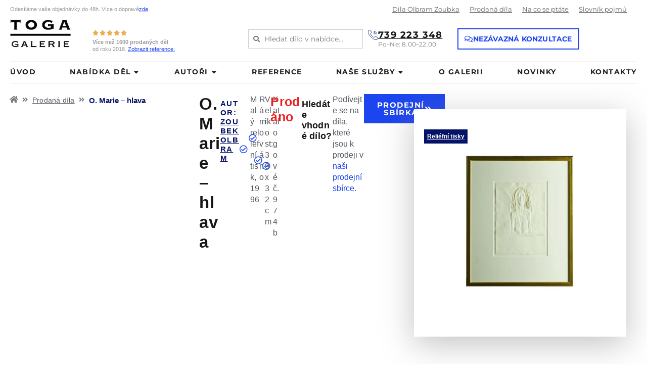

--- FILE ---
content_type: text/html; charset=UTF-8
request_url: https://www.galerietoga.cz/o-marie-hlava
body_size: 114927
content:
<!DOCTYPE html>
<html lang="cs"> <head><meta http-equiv="Content-Type" content="text/html;charset=UTF-8"><script>document.seraph_accel_usbpb=document.createElement;seraph_accel_izrbpb={add:function(b,a=10){void 0===this.a[a]&&(this.a[a]=[]);this.a[a].push(b)},a:{}}</script> <meta name="robots" content="index, follow, max-image-preview:large, max-snippet:-1, max-video-preview:-1"> <meta name="viewport" content="width=device-width, initial-scale=1"> <title>O. Marie - hlava - Galerie TOGA</title> <meta name="description" content="Olbram Zoubek - O. Marie - hlava Malý reliéfní tisk O. Marie - hlava z ateliéru Olbrama Zoubka vznikl v roce 1996. Iniciála O. patří Olze"> <link rel="canonical" href="https://www.galerietoga.cz/o-marie-hlava"> <meta property="og:locale" content="cs_CZ"> <meta property="og:type" content="article"> <meta property="og:title" content="O. Marie - hlava - Galerie TOGA"> <meta property="og:description" content="Olbram Zoubek - O. Marie - hlava Malý reliéfní tisk O. Marie - hlava z ateliéru Olbrama Zoubka vznikl v roce 1996. Iniciála O. patří Olze"> <meta property="og:url" content="https://www.galerietoga.cz/o-marie-hlava"> <meta property="og:site_name" content="Galerie TOGA"> <meta property="article:published_time" content="2022-06-04T13:01:00+00:00"> <meta property="article:modified_time" content="2023-02-07T12:55:13+00:00"> <meta property="og:image" content="https://www.galerietoga.cz/wp-content/uploads/2021/10/Olbram_Zoubek_o_marie_hlava_20211028_5-min.jpg"> <meta property="og:image:width" content="941"> <meta property="og:image:height" content="1787"> <meta property="og:image:type" content="image/jpeg"> <meta name="author" content="stanislav-gaj"> <meta name="twitter:card" content="summary_large_image"> <script type="application/ld+json" class="yoast-schema-graph">{"@context":"https://schema.org","@graph":[{"@type":["WebPage","ItemPage"],"@id":"https://www.galerietoga.cz/o-marie-hlava","url":"https://www.galerietoga.cz/o-marie-hlava","name":"O. Marie - hlava - Galerie TOGA","isPartOf":{"@id":"https://www.galerietoga.cz/#website"},"primaryImageOfPage":{"@id":"https://www.galerietoga.cz/o-marie-hlava#primaryimage"},"image":{"@id":"https://www.galerietoga.cz/o-marie-hlava#primaryimage"},"thumbnailUrl":"https://www.galerietoga.cz/wp-content/uploads/2021/10/Olbram_Zoubek_o_marie_hlava_20211028_5-min.jpg","datePublished":"2022-06-04T13:01:00+00:00","dateModified":"2023-02-07T12:55:13+00:00","description":"Olbram Zoubek - O. Marie - hlava Malý reliéfní tisk&nbsp;O. Marie - hlava&nbsp;z ateliéru Olbrama Zoubka vznikl v roce 1996. Iniciála O. patří Olze","breadcrumb":{"@id":"https://www.galerietoga.cz/o-marie-hlava#breadcrumb"},"inLanguage":"cs","potentialAction":[{"@type":"ReadAction","target":["https://www.galerietoga.cz/o-marie-hlava"]}]},{"@type":"ImageObject","inLanguage":"cs","@id":"https://www.galerietoga.cz/o-marie-hlava#primaryimage","url":"https://www.galerietoga.cz/wp-content/uploads/2021/10/Olbram_Zoubek_o_marie_hlava_20211028_5-min.jpg","contentUrl":"https://www.galerietoga.cz/wp-content/uploads/2021/10/Olbram_Zoubek_o_marie_hlava_20211028_5-min.jpg","width":941,"height":1787},{"@type":"BreadcrumbList","@id":"https://www.galerietoga.cz/o-marie-hlava#breadcrumb","itemListElement":[{"@type":"ListItem","position":1,"name":"Domů","item":"https://www.galerietoga.cz/"},{"@type":"ListItem","position":2,"name":"O. Marie &#8211; hlava"}]},{"@type":"WebSite","@id":"https://www.galerietoga.cz/#website","url":"https://www.galerietoga.cz/","name":"Galerie TOGA","description":"","publisher":{"@id":"https://www.galerietoga.cz/#organization"},"potentialAction":[{"@type":"SearchAction","target":{"@type":"EntryPoint","urlTemplate":"https://www.galerietoga.cz/?s={search_term_string}"},"query-input":{"@type":"PropertyValueSpecification","valueRequired":true,"valueName":"search_term_string"}}],"inLanguage":"cs"},{"@type":"Organization","@id":"https://www.galerietoga.cz/#organization","name":"Galerie TOGA, s.r.o.","url":"https://www.galerietoga.cz/","logo":{"@type":"ImageObject","inLanguage":"cs","@id":"https://www.galerietoga.cz/#/schema/logo/image/","url":"https://www.galerietoga.cz/wp-content/uploads/2020/04/logo.jpg","contentUrl":"https://www.galerietoga.cz/wp-content/uploads/2020/04/logo.jpg","width":200,"height":93,"caption":"Galerie TOGA, s.r.o."},"image":{"@id":"https://www.galerietoga.cz/#/schema/logo/image/"}}]}</script> <link rel="alternate" type="application/rss+xml" title="Galerie TOGA » RSS zdroj" href="https://www.galerietoga.cz/feed"> <link rel="alternate" type="application/rss+xml" title="Galerie TOGA » RSS komentářů" href="https://www.galerietoga.cz/comments/feed"> <link rel="alternate" type="application/rss+xml" title="Galerie TOGA » RSS komentářů pro O. Marie – hlava" href="https://www.galerietoga.cz/o-marie-hlava/feed"> <link rel="alternate" title="oEmbed (JSON)" type="application/json+oembed" href="https://www.galerietoga.cz/wp-json/oembed/1.0/embed?url=https%3A%2F%2Fwww.galerietoga.cz%2Fo-marie-hlava"> <link rel="alternate" title="oEmbed (XML)" type="text/xml+oembed" href="https://www.galerietoga.cz/wp-json/oembed/1.0/embed?url=https%3A%2F%2Fwww.galerietoga.cz%2Fo-marie-hlava&amp;format=xml">                                                          <link rel="https://api.w.org/" href="https://www.galerietoga.cz/wp-json/"><link rel="alternate" title="JSON" type="application/json" href="https://www.galerietoga.cz/wp-json/wp/v2/posts/10674"><link rel="EditURI" type="application/rsd+xml" title="RSD" href="https://www.galerietoga.cz/xmlrpc.php?rsd"> <link rel="pingback" href="https://www.galerietoga.cz/xmlrpc.php"> <meta name="generator" content="Elementor 3.34.1; settings: css_print_method-external, google_font-enabled, font_display-auto"> <meta name="p:domain_verify" content="01bf8b616e6b8c3cf83bab29dacf1951">   <link rel="icon" href="https://www.galerietoga.cz/wp-content/uploads/2020/06/favikona-gt.png" sizes="32x32"> <link rel="icon" href="https://www.galerietoga.cz/wp-content/uploads/2020/06/favikona-gt.png" sizes="192x192"> <link rel="apple-touch-icon" href="https://www.galerietoga.cz/wp-content/uploads/2020/06/favikona-gt.png"> <meta name="msapplication-TileImage" content="https://www.galerietoga.cz/wp-content/uploads/2020/06/favikona-gt.png">  <noscript><style>.lzl{display:none!important;}</style></noscript><style>img.lzl,img.lzl-ing{opacity:0.01;}img.lzl-ed{transition:opacity .25s ease-in-out;}</style><style>img:is([sizes=auto i],[sizes^="auto," i]){contain-intrinsic-size:3000px 1500px}
.wp-block-button[style*=text-decoration] .wp-block-button__link{text-decoration:inherit}.wp-block-buttons[style*=text-decoration] .wp-block-button,.wp-block-buttons[style*=text-decoration] .wp-block-button__link{text-decoration:inherit}@media (min-width:782px){.wp-block-columns:not(.is-not-stacked-on-mobile)>.wp-block-column[style*=flex-basis]{flex-grow:0}}.wp-block-columns.is-not-stacked-on-mobile>.wp-block-column[style*=flex-basis]{flex-grow:0}h1.has-text-align-left[style*=writing-mode]:where([style*=vertical-lr]),h1.has-text-align-right[style*=writing-mode]:where([style*=vertical-rl]),h2.has-text-align-left[style*=writing-mode]:where([style*=vertical-lr]),h2.has-text-align-right[style*=writing-mode]:where([style*=vertical-rl]),h3.has-text-align-left[style*=writing-mode]:where([style*=vertical-lr]),h3.has-text-align-right[style*=writing-mode]:where([style*=vertical-rl]),h4.has-text-align-left[style*=writing-mode]:where([style*=vertical-lr]),h4.has-text-align-right[style*=writing-mode]:where([style*=vertical-rl]),h5.has-text-align-left[style*=writing-mode]:where([style*=vertical-lr]),h5.has-text-align-right[style*=writing-mode]:where([style*=vertical-rl]),h6.has-text-align-left[style*=writing-mode]:where([style*=vertical-lr]),h6.has-text-align-right[style*=writing-mode]:where([style*=vertical-rl]){rotate:180deg}.wp-block-image[style*=border-radius] img,.wp-block-image[style*=border-radius]>a{border-radius:inherit}@keyframes show-content-image{0%{visibility:hidden}99%{visibility:hidden}to{visibility:visible}}@keyframes turn-on-visibility{0%{opacity:0}to{opacity:1}}@keyframes turn-off-visibility{0%{opacity:1;visibility:visible}99%{opacity:0;visibility:visible}to{opacity:0;visibility:hidden}}@keyframes lightbox-zoom-in{0%{transform:translate(calc(( -100vw + var(--wp--lightbox-scrollbar-width) ) / 2 + var(--wp--lightbox-initial-left-position)),calc(-50vh + var(--wp--lightbox-initial-top-position))) scale(var(--wp--lightbox-scale))}to{transform:translate(-50%,-50%) scale(1)}}@keyframes lightbox-zoom-out{0%{transform:translate(-50%,-50%) scale(1);visibility:visible}99%{visibility:visible}to{transform:translate(calc(( -100vw + var(--wp--lightbox-scrollbar-width) ) / 2 + var(--wp--lightbox-initial-left-position)),calc(-50vh + var(--wp--lightbox-initial-top-position))) scale(var(--wp--lightbox-scale));visibility:hidden}}:where(.wp-block-latest-comments:not([style*=line-height] .wp-block-latest-comments__comment)){line-height:1.1}:where(.wp-block-latest-comments:not([style*=line-height] .wp-block-latest-comments__comment-excerpt p)){line-height:1.8}.has-dates :where(.wp-block-latest-comments:not([style*=line-height])),.has-excerpts :where(.wp-block-latest-comments:not([style*=line-height])){line-height:1.5}.wp-block-latest-comments[class*=-font-size] a,.wp-block-latest-comments[style*=font-size] a{font-size:inherit}ol,ul{box-sizing:border-box}@keyframes overlay-menu__fade-in-animation{0%{opacity:0;transform:translateY(.5em)}to{opacity:1;transform:translateY(0)}}p.has-text-align-left[style*="writing-mode:vertical-lr"],p.has-text-align-right[style*="writing-mode:vertical-rl"]{rotate:180deg}.wp-block-post-comments-form[style*=font-weight] :where(.comment-reply-title){font-weight:inherit}.wp-block-post-comments-form[style*=font-family] :where(.comment-reply-title){font-family:inherit}.wp-block-post-comments-form[class*=-font-size] :where(.comment-reply-title),.wp-block-post-comments-form[style*=font-size] :where(.comment-reply-title){font-size:inherit}.wp-block-post-comments-form[style*=line-height] :where(.comment-reply-title){line-height:inherit}.wp-block-post-comments-form[style*=font-style] :where(.comment-reply-title){font-style:inherit}.wp-block-post-comments-form[style*=letter-spacing] :where(.comment-reply-title){letter-spacing:inherit}.wp-block-post-navigation-link.has-text-align-left[style*="writing-mode: vertical-lr"],.wp-block-post-navigation-link.has-text-align-right[style*="writing-mode: vertical-rl"]{rotate:180deg}.wp-block-read-more:where(:not([style*=text-decoration])){text-decoration:none}.wp-block-read-more:where(:not([style*=text-decoration])):active,.wp-block-read-more:where(:not([style*=text-decoration])):focus{text-decoration:none}.wp-block-table table[style*=border-top-color] tr:first-child,.wp-block-table table[style*=border-top-color] tr:first-child td,.wp-block-table table[style*=border-top-color] tr:first-child th,.wp-block-table table[style*=border-top-color]>*,.wp-block-table table[style*=border-top-color]>* td,.wp-block-table table[style*=border-top-color]>* th{border-top-color:inherit}.wp-block-table table[style*=border-top-color] tr:not(:first-child){border-top-color:initial}.wp-block-table table[style*=border-right-color] td:last-child,.wp-block-table table[style*=border-right-color] th,.wp-block-table table[style*=border-right-color] tr,.wp-block-table table[style*=border-right-color]>*{border-right-color:inherit}.wp-block-table table[style*=border-bottom-color] tr:last-child,.wp-block-table table[style*=border-bottom-color] tr:last-child td,.wp-block-table table[style*=border-bottom-color] tr:last-child th,.wp-block-table table[style*=border-bottom-color]>*,.wp-block-table table[style*=border-bottom-color]>* td,.wp-block-table table[style*=border-bottom-color]>* th{border-bottom-color:inherit}.wp-block-table table[style*=border-bottom-color] tr:not(:last-child){border-bottom-color:initial}.wp-block-table table[style*=border-left-color] td:first-child,.wp-block-table table[style*=border-left-color] th,.wp-block-table table[style*=border-left-color] tr,.wp-block-table table[style*=border-left-color]>*{border-left-color:inherit}.wp-block-table table[style*=border-style] td,.wp-block-table table[style*=border-style] th,.wp-block-table table[style*=border-style] tr,.wp-block-table table[style*=border-style]>*{border-style:inherit}.wp-block-table table[style*=border-width] td,.wp-block-table table[style*=border-width] th,.wp-block-table table[style*=border-width] tr,.wp-block-table table[style*=border-width]>*{border-style:inherit;border-width:inherit}:root{--wp-block-synced-color:#7a00df;--wp-block-synced-color--rgb:122,0,223;--wp-bound-block-color:var(--wp-block-synced-color);--wp-editor-canvas-background:#ddd;--wp-admin-theme-color:#007cba;--wp-admin-theme-color--rgb:0,124,186;--wp-admin-theme-color-darker-10:#006ba1;--wp-admin-theme-color-darker-10--rgb:0,107,160.5;--wp-admin-theme-color-darker-20:#005a87;--wp-admin-theme-color-darker-20--rgb:0,90,135;--wp-admin-border-width-focus:2px}@media (min-resolution:192dpi){:root{--wp-admin-border-width-focus:1.5px}}:root{--wp--preset--font-size--normal:16px;--wp--preset--font-size--huge:42px}.screen-reader-text{border:0;clip-path:inset(50%);height:1px;margin:-1px;overflow:hidden;padding:0;position:absolute;width:1px;word-wrap:normal!important}.screen-reader-text:focus{background-color:#ddd;clip-path:none;color:#444;display:block;font-size:1em;height:auto;left:5px;line-height:normal;padding:15px 23px 14px;text-decoration:none;top:5px;width:auto;z-index:100000}html :where([style*=border-top-color]){border-top-style:solid}html :where([style*=border-right-color]){border-right-style:solid}html :where([style*=border-bottom-color]){border-bottom-style:solid}html :where([style*=border-left-color]){border-left-style:solid}html :where([style*=border-width]){border-style:solid}html :where([style*=border-top-width]){border-top-style:solid}html :where([style*=border-right-width]){border-right-style:solid}html :where([style*=border-bottom-width]){border-bottom-style:solid}html :where([style*=border-left-width]){border-left-style:solid}html :where(img[class*=wp-image-]){height:auto;max-width:100%}

.jet-listing-dynamic-field{display:flex;align-items:center}.jet-listing-dynamic-field__icon{margin-right:10px}.jet-listing-dynamic-field__content{display:block;max-width:100%}.jet-listing-dynamic-field__inline-wrap{display:inline-flex;align-items:center;max-width:100%}.jet-engine-gallery-slider{max-width:100%;position:relative}.jet-engine-gallery-slider__item{max-width:100%}.jet-engine-gallery-slider__item-wrap{display:block;height:100%;position:relative;overflow:hidden}.jet-engine-gallery-slider__item-wrap:after{content:"";position:absolute;left:0;right:0;top:0;bottom:0;transition:all 150ms linear}.jet-engine-gallery-slider__item-wrap.is-lightbox:before{transition:all 150ms linear;content:"";font-family:FontAwesome;font-size:20px;font-size:30px;width:60px;height:60px;line-height:60px;text-align:center;opacity:0;left:50%;top:50%;margin:-30px 0 0 -30px;position:absolute;z-index:99;color:#fff;transform:translateY(10px)}.jet-engine-gallery-slider__item-wrap.is-lightbox:hover:before{opacity:1;transform:translateY(0)}.jet-engine-gallery-slider__item-wrap img{display:block;width:100%;height:auto}.jet-engine-gallery-slider:not(.slick-initialized) .jet-engine-gallery-slider__item{display:none}.jet-engine-gallery-slider:not(.slick-initialized) .jet-engine-gallery-slider__item:first-child{display:block}.jet-listing-dynamic-terms__link{display:inline-block}.jet-listing-grid[data-lazy-load]{min-height:1px}.jet-listing-grid__items{display:flex;flex-wrap:wrap;margin:0 -10px;width:calc(100% + 20px)}.jet-listing-grid__items[data-is-list]{padding:0;text-indent:0;list-style-type:none}.jet-listing-grid__items.grid-col-desk-1{--columns:1}.jet-listing-grid__items.grid-col-desk-2{--columns:2}.jet-listing-grid__items.grid-col-desk-3{--columns:3}.jet-listing-grid__items.grid-col-desk-4{--columns:4}.jet-listing-grid__items.grid-col-desk-5{--columns:5}.jet-listing-grid__items.grid-col-desk-6{--columns:6}.jet-listing-grid__items.grid-col-desk-7{--columns:7}.jet-listing-grid__items.grid-col-desk-8{--columns:8}.jet-listing-grid__items.grid-col-desk-9{--columns:9}.jet-listing-grid__items.grid-col-desk-10{--columns:10}@media (max-width:1024px){.jet-listing-grid__items.grid-col-tablet-1{--columns:1}.jet-listing-grid__items.grid-col-tablet-2{--columns:2}.jet-listing-grid__items.grid-col-tablet-3{--columns:3}.jet-listing-grid__items.grid-col-tablet-4{--columns:4}.jet-listing-grid__items.grid-col-tablet-5{--columns:5}.jet-listing-grid__items.grid-col-tablet-6{--columns:6}.jet-listing-grid__items.grid-col-tablet-7{--columns:7}.jet-listing-grid__items.grid-col-tablet-8{--columns:8}.jet-listing-grid__items.grid-col-tablet-9{--columns:9}.jet-listing-grid__items.grid-col-tablet-10{--columns:10}}@media (max-width:767px){.jet-listing-grid__items.grid-col-mobile-1{--columns:1}.jet-listing-grid__items.grid-col-mobile-2{--columns:2}.jet-listing-grid__items.grid-col-mobile-3{--columns:3}.jet-listing-grid__items.grid-col-mobile-4{--columns:4}.jet-listing-grid__items.grid-col-mobile-5{--columns:5}.jet-listing-grid__items.grid-col-mobile-6{--columns:6}.jet-listing-grid__items.grid-col-mobile-7{--columns:7}.jet-listing-grid__items.grid-col-mobile-8{--columns:8}.jet-listing-grid__items.grid-col-mobile-9{--columns:9}.jet-listing-grid__items.grid-col-mobile-10{--columns:10}}.jet-listing-grid__item{padding:10px;box-sizing:border-box}.jet-listing-grid__items>.jet-listing-grid__item{max-width:calc(100% / var(--columns));flex:0 0 calc(100% / var(--columns))}.jet-listing-grid__item[class*=colspan-2-]{max-width:min(200% / var(--columns),100%)!important;flex:0 0 min(200% / var(--columns),100%)!important}.jet-listing-grid__item[class*=colspan-3-]{max-width:min(300% / var(--columns),100%)!important;flex:0 0 min(300% / var(--columns),100%)!important}.jet-listing-grid__item[class*=colspan-4-]{max-width:min(400% / var(--columns),100%)!important;flex:0 0 min(400% / var(--columns),100%)!important}.jet-listing-grid__item[class*=colspan-5-]{max-width:min(500% / var(--columns),100%)!important;flex:0 0 min(500% / var(--columns),100%)!important}.jet-listing-grid__item[class*=colspan-6-]{max-width:min(600% / var(--columns),100%)!important;flex:0 0 min(600% / var(--columns),100%)!important}.jet-listing-grid__slider{position:relative}.jet-listing-grid__slider>.jet-listing-grid__items:not(.slick-initialized)>.jet-listing-grid__item{display:none}.jet-listing-grid__slider>.jet-listing-grid__items:not(.slick-initialized)>.jet-listing-grid__item:first-of-type{display:block}.jet-listing-grid__item.jet-equal-columns>*{height:100%}.jet-listing-grid__item.jet-equal-columns>.elementor{height:100%}.jet-listing-grid__item.jet-equal-columns>.elementor>:is(.elementor-section,.e-container,.e-con){height:100%}@-webkit-keyframes jet-engine-spin{0%{transform:rotate(0)}100%{transform:rotate(359deg)}}@keyframes jet-engine-spin{0%{transform:rotate(0)}100%{transform:rotate(359deg)}}@-webkit-keyframes jet-engine-map-spin{0%{transform:rotate(0)}100%{transform:rotate(359deg)}}@keyframes jet-engine-map-spin{0%{transform:rotate(0)}100%{transform:rotate(359deg)}}.jet-engine-lightbox-icon{font-size:36px;color:#fff;position:absolute;top:50%;left:50%;transform:translate(-50%,calc(-50% + 10px));opacity:0;transition:all 150ms linear}a:hover .jet-engine-lightbox-icon{opacity:1;transform:translate(-50%,-50%)}a:has(>.jet-engine-lightbox-icon):before{display:none}
:root{--wp--preset--aspect-ratio--square:1;--wp--preset--aspect-ratio--4-3:4/3;--wp--preset--aspect-ratio--3-4:3/4;--wp--preset--aspect-ratio--3-2:3/2;--wp--preset--aspect-ratio--2-3:2/3;--wp--preset--aspect-ratio--16-9:16/9;--wp--preset--aspect-ratio--9-16:9/16;--wp--preset--color--black:#000;--wp--preset--color--cyan-bluish-gray:#abb8c3;--wp--preset--color--white:#fff;--wp--preset--color--pale-pink:#f78da7;--wp--preset--color--vivid-red:#cf2e2e;--wp--preset--color--luminous-vivid-orange:#ff6900;--wp--preset--color--luminous-vivid-amber:#fcb900;--wp--preset--color--light-green-cyan:#7bdcb5;--wp--preset--color--vivid-green-cyan:#00d084;--wp--preset--color--pale-cyan-blue:#8ed1fc;--wp--preset--color--vivid-cyan-blue:#0693e3;--wp--preset--color--vivid-purple:#9b51e0;--wp--preset--color--contrast:var(--contrast);--wp--preset--color--contrast-2:var(--contrast-2);--wp--preset--color--contrast-3:var(--contrast-3);--wp--preset--color--base:var(--base);--wp--preset--color--base-2:var(--base-2);--wp--preset--color--base-3:var(--base-3);--wp--preset--color--accent:var(--accent);--wp--preset--gradient--vivid-cyan-blue-to-vivid-purple:linear-gradient(135deg,#0693e3 0%,#9b51e0 100%);--wp--preset--gradient--light-green-cyan-to-vivid-green-cyan:linear-gradient(135deg,#7adcb4 0%,#00d082 100%);--wp--preset--gradient--luminous-vivid-amber-to-luminous-vivid-orange:linear-gradient(135deg,#fcb900 0%,#ff6900 100%);--wp--preset--gradient--luminous-vivid-orange-to-vivid-red:linear-gradient(135deg,#ff6900 0%,#cf2e2e 100%);--wp--preset--gradient--very-light-gray-to-cyan-bluish-gray:linear-gradient(135deg,#eee 0%,#a9b8c3 100%);--wp--preset--gradient--cool-to-warm-spectrum:linear-gradient(135deg,#4aeadc 0%,#9778d1 20%,#cf2aba 40%,#ee2c82 60%,#fb6962 80%,#fef84c 100%);--wp--preset--gradient--blush-light-purple:linear-gradient(135deg,#ffceec 0%,#9896f0 100%);--wp--preset--gradient--blush-bordeaux:linear-gradient(135deg,#fecda5 0%,#fe2d2d 50%,#6b003e 100%);--wp--preset--gradient--luminous-dusk:linear-gradient(135deg,#ffcb70 0%,#c751c0 50%,#4158d0 100%);--wp--preset--gradient--pale-ocean:linear-gradient(135deg,#fff5cb 0%,#b6e3d4 50%,#33a7b5 100%);--wp--preset--gradient--electric-grass:linear-gradient(135deg,#caf880 0%,#71ce7e 100%);--wp--preset--gradient--midnight:linear-gradient(135deg,#020381 0%,#2874fc 100%);--wp--preset--font-size--small:13px;--wp--preset--font-size--medium:20px;--wp--preset--font-size--large:36px;--wp--preset--font-size--x-large:42px;--wp--preset--spacing--20:.44rem;--wp--preset--spacing--30:.67rem;--wp--preset--spacing--40:1rem;--wp--preset--spacing--50:1.5rem;--wp--preset--spacing--60:2.25rem;--wp--preset--spacing--70:3.38rem;--wp--preset--spacing--80:5.06rem;--wp--preset--shadow--natural:6px 6px 9px rgba(0,0,0,.2);--wp--preset--shadow--deep:12px 12px 50px rgba(0,0,0,.4);--wp--preset--shadow--sharp:6px 6px 0px rgba(0,0,0,.2);--wp--preset--shadow--outlined:6px 6px 0px -3px #fff,6px 6px #000;--wp--preset--shadow--crisp:6px 6px 0px #000}
@keyframes cmplz-fadein{from{opacity:0}to{opacity:1}}
.clearfix:after,.clearfix:before,.grid-100:after,.grid-100:before,.grid-15:after,.grid-15:before,.grid-20:after,.grid-20:before,.grid-25:after,.grid-25:before,.grid-30:after,.grid-30:before,.grid-33:after,.grid-33:before,.grid-35:after,.grid-35:before,.grid-40:after,.grid-40:before,.grid-45:after,.grid-45:before,.grid-50:after,.grid-50:before,.grid-55:after,.grid-55:before,.grid-60:after,.grid-60:before,.grid-65:after,.grid-65:before,.grid-66:after,.grid-66:before,.grid-70:after,.grid-70:before,.grid-75:after,.grid-75:before,.grid-80:after,.grid-80:before,.grid-85:after,.grid-85:before,.grid-container:after,.grid-container:before,[class*=mobile-grid-]:after,[class*=mobile-grid-]:before,[class*=tablet-grid-]:after,[class*=tablet-grid-]:before{content:".";display:block;overflow:hidden;visibility:hidden;font-size:0;line-height:0;width:0;height:0}.clearfix:after,.grid-100:after,.grid-15:after,.grid-20:after,.grid-25:after,.grid-30:after,.grid-33:after,.grid-35:after,.grid-40:after,.grid-45:after,.grid-50:after,.grid-55:after,.grid-60:after,.grid-65:after,.grid-66:after,.grid-70:after,.grid-75:after,.grid-80:after,.grid-85:after,.grid-90:after,.grid-95:after,.grid-container:after,[class*=mobile-grid-]:after,[class*=tablet-grid-]:after{clear:both}.grid-container{margin-left:auto;margin-right:auto;max-width:1200px;padding-left:10px;padding-right:10px}.grid-100,.grid-15,.grid-20,.grid-25,.grid-30,.grid-33,.grid-35,.grid-40,.grid-45,.grid-50,.grid-55,.grid-60,.grid-65,.grid-66,.grid-70,.grid-75,.grid-80,.grid-85,.grid-90,.grid-95,[class*=mobile-grid-],[class*=tablet-grid-]{box-sizing:border-box;padding-left:10px;padding-right:10px}.grid-parent{padding-left:0;padding-right:0}@media (min-width:768px) and (max-width:1024px){[class*=tablet-pull-],[class*=tablet-push-]{position:relative}}a,abbr,acronym,address,applet,big,blockquote,body,caption,cite,code,dd,del,dfn,div,dl,dt,em,fieldset,font,form,h1,h2,h3,h4,h5,h6,html,iframe,ins,kbd,label,legend,li,object,ol,p,pre,q,s,samp,small,span,strike,strong,sub,sup,table,tbody,td,tfoot,th,thead,tr,tt,ul,var{border:0;margin:0;padding:0}html{font-family:sans-serif;-webkit-text-size-adjust:100%;-ms-text-size-adjust:100%}article,aside,details,figcaption,figure,footer,header,main,nav,section{display:block}[hidden],template{display:none}ol,ul{list-style:none}a{background-color:transparent}a img{border:0}body,button,input,select,textarea{font-family:-apple-system,system-ui,BlinkMacSystemFont,"Segoe UI",Helvetica,Arial,sans-serif,"Apple Color Emoji","Segoe UI Emoji","Segoe UI Symbol";font-weight:400;text-transform:none;font-size:17px;line-height:1.5}p{margin-bottom:1.5em}h1,h2,h3,h4,h5,h6{font-family:inherit;font-size:100%;font-style:inherit;font-weight:inherit}h1{font-size:42px;margin-bottom:20px;line-height:1.2em;font-weight:400;text-transform:none}h2{font-size:35px;margin-bottom:20px;line-height:1.2em;font-weight:400;text-transform:none}h3{font-size:29px;margin-bottom:20px;line-height:1.2em;font-weight:400;text-transform:none}ol,ul{margin:0 0 1.5em 3em}ul{list-style:disc}li>ol,li>ul{margin-bottom:0;margin-left:1.5em}b,strong{font-weight:700}cite,dfn,em,i{font-style:italic}img{height:auto;max-width:100%}button,input,select,textarea{font-size:100%;margin:0;vertical-align:baseline}button,html input[type=button],input[type=reset],input[type=submit]{border:1px solid transparent;background:#55555e;cursor:pointer;-webkit-appearance:button;padding:10px 20px;color:#fff}input[type=checkbox],input[type=radio]{box-sizing:border-box;padding:0}input[type=search]{-webkit-appearance:textfield;box-sizing:content-box}input[type=search]::-webkit-search-decoration{-webkit-appearance:none}button::-moz-focus-inner,input::-moz-focus-inner{border:0;padding:0}input[type=email],input[type=number],input[type=password],input[type=search],input[type=tel],input[type=text],input[type=url],select,textarea{background:#fafafa;color:#666;border:1px solid #ccc;border-radius:0;padding:10px 15px;box-sizing:border-box;max-width:100%}textarea{overflow:auto;vertical-align:top;width:100%}input[type=file]{max-width:100%;box-sizing:border-box}a,button,input{transition:color .1s ease-in-out,background-color .1s ease-in-out}a{text-decoration:none}.size-auto,.size-full,.size-large,.size-medium,.size-thumbnail{max-width:100%;height:auto}.screen-reader-text{border:0;clip:rect(1px,1px,1px,1px);clip-path:inset(50%);height:1px;margin:-1px;overflow:hidden;padding:0;position:absolute!important;width:1px;word-wrap:normal!important}.screen-reader-text:focus{background-color:#f1f1f1;border-radius:3px;box-shadow:0 0 2px 2px rgba(0,0,0,.6);clip:auto!important;clip-path:none;color:#21759b;display:block;font-size:.875rem;font-weight:700;height:auto;left:5px;line-height:normal;padding:15px 23px 14px;text-decoration:none;top:5px;width:auto;z-index:100000}.clear:after,.comment-content:after,.entry-content:after,.inside-footer-widgets:not(.grid-container):after,.inside-header:not(.grid-container):after,.inside-navigation:not(.grid-container):after,.inside-top-bar:not(.grid-container):after,.page-header-content-container:after,.paging-navigation:after,.site-content:after,.site-footer:after,.site-header:after,.site-info:after{content:"";display:table;clear:both}.entry-header,.site-content{word-wrap:break-word}.post{margin:0 0 2em}.full-width-content .container.grid-container{max-width:100%}.container.grid-container{width:auto}@media (max-width:768px){a,body,button,input,select,textarea{transition:all 0s ease-in-out}}
body{background-color:#efefef;color:#3a3a3a}a{color:#1e73be}a:hover,a:focus,a:active{color:#000}body .grid-container{max-width:1100px}:root{--contrast:#222;--contrast-2:#575760;--contrast-3:#b2b2be;--base:#f0f0f0;--base-2:#f7f8f9;--base-3:#fff;--accent:#1e73be}body,button,input,select,textarea{font-family:-apple-system,system-ui,BlinkMacSystemFont,"Segoe UI",Helvetica,Arial,sans-serif,"Apple Color Emoji","Segoe UI Emoji","Segoe UI Symbol"}body{line-height:1.5}h1{font-weight:300;font-size:40px}h2{font-weight:300;font-size:30px}h3{font-size:20px}@media (max-width:768px){h1{font-size:26px}h2{font-size:25px}}input[type=text],input[type=email],input[type=url],input[type=password],input[type=search],input[type=tel],input[type=number],textarea,select{color:#666;background-color:#fafafa;border-color:#ccc}input[type=text]:focus,input[type=email]:focus,input[type=url]:focus,input[type=password]:focus,input[type=search]:focus,input[type=tel]:focus,input[type=number]:focus,textarea:focus,select:focus{color:#666;background-color:#fff;border-color:#bfbfbf}button,html input[type=button],input[type=reset],input[type=submit],a.button,a.wp-block-button__link:not(.has-background){color:#fff;background-color:#666}button:hover,html input[type=button]:hover,input[type=reset]:hover,input[type=submit]:hover,a.button:hover,button:focus,html input[type=button]:focus,input[type=reset]:focus,input[type=submit]:focus,a.button:focus,a.wp-block-button__link:not(.has-background):active,a.wp-block-button__link:not(.has-background):focus,a.wp-block-button__link:not(.has-background):hover{color:#fff;background-color:#3f3f3f}:root{--gp-search-modal-bg-color:var(--base-3);--gp-search-modal-text-color:var(--contrast);--gp-search-modal-overlay-bg-color:rgba(0,0,0,.2)}
@-webkit-keyframes jet-spinner{to{-webkit-transform:rotate(360deg);transform:rotate(360deg)}}@keyframes jet-spinner{to{-webkit-transform:rotate(360deg);transform:rotate(360deg)}}@-webkit-keyframes spCircRot{from{-webkit-transform:rotate(0deg);transform:rotate(0deg)}to{-webkit-transform:rotate(359deg);transform:rotate(359deg)}}@keyframes spCircRot{from{-webkit-transform:rotate(0deg);transform:rotate(0deg)}to{-webkit-transform:rotate(359deg);transform:rotate(359deg)}}
.jet-elements-icon{display:inline-block;line-height:1;text-align:center}@-webkit-keyframes jetFade{0%{opacity:0}100%{opacity:1}}@keyframes jetFade{0%{opacity:0}100%{opacity:1}}@-webkit-keyframes jetZoomIn{0%{opacity:0;-webkit-transform:scale(.75);transform:scale(.75)}100%{opacity:1;-webkit-transform:scale(1);transform:scale(1)}}@keyframes jetZoomIn{0%{opacity:0;-webkit-transform:scale(.75);transform:scale(.75)}100%{opacity:1;-webkit-transform:scale(1);transform:scale(1)}}@-webkit-keyframes jetZoomOut{0%{opacity:0;-webkit-transform:scale(1.1);transform:scale(1.1)}100%{opacity:1;-webkit-transform:scale(1);transform:scale(1)}}@keyframes jetZoomOut{0%{opacity:0;-webkit-transform:scale(1.1);transform:scale(1.1)}100%{opacity:1;-webkit-transform:scale(1);transform:scale(1)}}@-webkit-keyframes jetMoveUp{0%{opacity:0;-webkit-transform:translateY(25px);transform:translateY(25px)}100%{opacity:1;-webkit-transform:translateY(0);transform:translateY(0)}}@keyframes jetMoveUp{0%{opacity:0;-webkit-transform:translateY(25px);transform:translateY(25px)}100%{opacity:1;-webkit-transform:translateY(0);transform:translateY(0)}}@-webkit-keyframes jetMoveUpBig{0%{opacity:0;-webkit-transform:translateY(100px);transform:translateY(100px)}100%{opacity:1;-webkit-transform:translateY(0);transform:translateY(0)}}@keyframes jetMoveUpBig{0%{opacity:0;-webkit-transform:translateY(100px);transform:translateY(100px)}100%{opacity:1;-webkit-transform:translateY(0);transform:translateY(0)}}@-webkit-keyframes jetMoveDown{0%{opacity:0;-webkit-transform:translateY(-25px);transform:translateY(-25px)}100%{opacity:1;-webkit-transform:translateY(0);transform:translateY(0)}}@keyframes jetMoveDown{0%{opacity:0;-webkit-transform:translateY(-25px);transform:translateY(-25px)}100%{opacity:1;-webkit-transform:translateY(0);transform:translateY(0)}}@-webkit-keyframes jetMoveDownBig{0%{opacity:0;-webkit-transform:translateY(-100px);transform:translateY(-100px)}100%{opacity:1;-webkit-transform:translateY(0);transform:translateY(0)}}@keyframes jetMoveDownBig{0%{opacity:0;-webkit-transform:translateY(-100px);transform:translateY(-100px)}100%{opacity:1;-webkit-transform:translateY(0);transform:translateY(0)}}@-webkit-keyframes jetMoveLeft{0%{opacity:0;-webkit-transform:translateX(25px);transform:translateX(25px)}100%{opacity:1;-webkit-transform:translateX(0);transform:translateX(0)}}@keyframes jetMoveLeft{0%{opacity:0;-webkit-transform:translateX(25px);transform:translateX(25px)}100%{opacity:1;-webkit-transform:translateX(0);transform:translateX(0)}}@-webkit-keyframes jetMoveLeftBig{0%{opacity:0;-webkit-transform:translateX(100px);transform:translateX(100px)}100%{opacity:1;-webkit-transform:translateX(0);transform:translateX(0)}}@keyframes jetMoveLeftBig{0%{opacity:0;-webkit-transform:translateX(100px);transform:translateX(100px)}100%{opacity:1;-webkit-transform:translateX(0);transform:translateX(0)}}@-webkit-keyframes jetMoveRight{0%{opacity:0;-webkit-transform:translateX(-25px);transform:translateX(-25px)}100%{opacity:1;-webkit-transform:translateX(0);transform:translateX(0)}}@keyframes jetMoveRight{0%{opacity:0;-webkit-transform:translateX(-25px);transform:translateX(-25px)}100%{opacity:1;-webkit-transform:translateX(0);transform:translateX(0)}}@-webkit-keyframes jetMoveRightBig{0%{opacity:0;-webkit-transform:translateX(-100px);transform:translateX(-100px)}100%{opacity:1;-webkit-transform:translateX(0);transform:translateX(0)}}@keyframes jetMoveRightBig{0%{opacity:0;-webkit-transform:translateX(-100px);transform:translateX(-100px)}100%{opacity:1;-webkit-transform:translateX(0);transform:translateX(0)}}@-webkit-keyframes jetFallPerspective{0%{opacity:0;-webkit-transform:perspective(1000px) translateY(50px) translateZ(-300px) rotateX(-35deg);transform:perspective(1000px) translateY(50px) translateZ(-300px) rotateX(-35deg)}100%{opacity:1;-webkit-transform:perspective(1000px) translateY(0) translateZ(0) rotateX(0deg);transform:perspective(1000px) translateY(0) translateZ(0) rotateX(0deg)}}@keyframes jetFallPerspective{0%{opacity:0;-webkit-transform:perspective(1000px) translateY(50px) translateZ(-300px) rotateX(-35deg);transform:perspective(1000px) translateY(50px) translateZ(-300px) rotateX(-35deg)}100%{opacity:1;-webkit-transform:perspective(1000px) translateY(0) translateZ(0) rotateX(0deg);transform:perspective(1000px) translateY(0) translateZ(0) rotateX(0deg)}}@-webkit-keyframes jetFlipInX{0%{-webkit-transform:perspective(400px) rotate3d(1,0,0,90deg);transform:perspective(400px) rotate3d(1,0,0,90deg);-webkit-animation-timing-function:ease-in;animation-timing-function:ease-in;opacity:0}40%{-webkit-transform:perspective(400px) rotate3d(1,0,0,-20deg);transform:perspective(400px) rotate3d(1,0,0,-20deg);-webkit-animation-timing-function:ease-in;animation-timing-function:ease-in}60%{-webkit-transform:perspective(400px) rotate3d(1,0,0,10deg);transform:perspective(400px) rotate3d(1,0,0,10deg);opacity:1}80%{-webkit-transform:perspective(400px) rotate3d(1,0,0,-5deg);transform:perspective(400px) rotate3d(1,0,0,-5deg)}100%{-webkit-transform:perspective(400px);transform:perspective(400px)}}@keyframes jetFlipInX{0%{-webkit-transform:perspective(400px) rotate3d(1,0,0,90deg);transform:perspective(400px) rotate3d(1,0,0,90deg);-webkit-animation-timing-function:ease-in;animation-timing-function:ease-in;opacity:0}40%{-webkit-transform:perspective(400px) rotate3d(1,0,0,-20deg);transform:perspective(400px) rotate3d(1,0,0,-20deg);-webkit-animation-timing-function:ease-in;animation-timing-function:ease-in}60%{-webkit-transform:perspective(400px) rotate3d(1,0,0,10deg);transform:perspective(400px) rotate3d(1,0,0,10deg);opacity:1}80%{-webkit-transform:perspective(400px) rotate3d(1,0,0,-5deg);transform:perspective(400px) rotate3d(1,0,0,-5deg)}100%{-webkit-transform:perspective(400px);transform:perspective(400px)}}@-webkit-keyframes jetFlipInY{0%{-webkit-transform:perspective(400px) rotate3d(0,1,0,90deg);transform:perspective(400px) rotate3d(0,1,0,90deg);-webkit-animation-timing-function:ease-in;animation-timing-function:ease-in;opacity:0}40%{-webkit-transform:perspective(400px) rotate3d(0,1,0,-20deg);transform:perspective(400px) rotate3d(0,1,0,-20deg);-webkit-animation-timing-function:ease-in;animation-timing-function:ease-in}60%{-webkit-transform:perspective(400px) rotate3d(0,1,0,10deg);transform:perspective(400px) rotate3d(0,1,0,10deg);opacity:1}80%{-webkit-transform:perspective(400px) rotate3d(0,1,0,-5deg);transform:perspective(400px) rotate3d(0,1,0,-5deg)}100%{-webkit-transform:perspective(400px);transform:perspective(400px)}}@keyframes jetFlipInY{0%{-webkit-transform:perspective(400px) rotate3d(0,1,0,90deg);transform:perspective(400px) rotate3d(0,1,0,90deg);-webkit-animation-timing-function:ease-in;animation-timing-function:ease-in;opacity:0}40%{-webkit-transform:perspective(400px) rotate3d(0,1,0,-20deg);transform:perspective(400px) rotate3d(0,1,0,-20deg);-webkit-animation-timing-function:ease-in;animation-timing-function:ease-in}60%{-webkit-transform:perspective(400px) rotate3d(0,1,0,10deg);transform:perspective(400px) rotate3d(0,1,0,10deg);opacity:1}80%{-webkit-transform:perspective(400px) rotate3d(0,1,0,-5deg);transform:perspective(400px) rotate3d(0,1,0,-5deg)}100%{-webkit-transform:perspective(400px);transform:perspective(400px)}}@-webkit-keyframes spCircRot{from{-webkit-transform:rotate(0deg);transform:rotate(0deg)}to{-webkit-transform:rotate(359deg);transform:rotate(359deg)}}@keyframes spCircRot{from{-webkit-transform:rotate(0deg);transform:rotate(0deg)}to{-webkit-transform:rotate(359deg);transform:rotate(359deg)}}
.jet-video{position:relative;z-index:1;overflow:hidden;background-color:#000}.jet-video__overlay{position:absolute;top:0;left:0;width:100%;height:100%;z-index:2;display:-webkit-box;display:-ms-flexbox;display:flex;-webkit-box-pack:center;-ms-flex-pack:center;justify-content:center;-webkit-box-align:center;-ms-flex-align:center;align-items:center;cursor:pointer;background-repeat:no-repeat;-webkit-background-size:cover;background-size:cover;background-position:center}.jet-video__overlay:before{content:"";position:absolute;top:0;left:0;width:100%;height:100%;z-index:4}.jet-video__play-button{z-index:5;font-size:80px;line-height:1;text-align:center;color:#fff;cursor:pointer;-webkit-transition:.2s;-o-transition:.2s;transition:.2s}.jet-video__play-button-icon{width:1em;vertical-align:top}.jet-video.jet-video-aspect-ratio--16-9{padding-bottom:56.25%}.jet-video.jet-video-aspect-ratio--21-9{padding-bottom:42.8571%}.jet-video.jet-video-aspect-ratio--9-16{padding-bottom:177.77%}.jet-video.jet-video-aspect-ratio--4-3{padding-bottom:75%}.jet-video.jet-video-aspect-ratio--3-2{padding-bottom:66.6666%}.jet-video.jet-video-aspect-ratio--1-1{padding-bottom:100%}.e-con-inner .elementor-widget-jet-video,.e-con-full>.elementor-widget-jet-video{width:100%}
:root{--direction-multiplier:1}body.rtl,html[dir=rtl]{--direction-multiplier:-1}.elementor-screen-only,.screen-reader-text,.screen-reader-text span,.ui-helper-hidden-accessible{height:1px;margin:-1px;overflow:hidden;padding:0;position:absolute;top:-10000em;width:1px;clip:rect(0,0,0,0);border:0}.elementor-clearfix:after{clear:both;content:"";display:block;height:0;width:0}.elementor *,.elementor :after,.elementor :before{box-sizing:border-box}.elementor a{box-shadow:none;text-decoration:none}.elementor img{border:none;border-radius:0;box-shadow:none;height:auto;max-width:100%}.elementor-widget-wrap .elementor-element.elementor-widget__width-auto,.elementor-widget-wrap .elementor-element.elementor-widget__width-initial{max-width:100%}@media (max-width:767px){.elementor-widget-wrap .elementor-element.elementor-widget-mobile__width-auto,.elementor-widget-wrap .elementor-element.elementor-widget-mobile__width-initial{max-width:100%}}.elementor-element{--flex-direction:initial;--flex-wrap:initial;--justify-content:initial;--align-items:initial;--align-content:initial;--gap:initial;--flex-basis:initial;--flex-grow:initial;--flex-shrink:initial;--order:initial;--align-self:initial;align-self:var(--align-self);flex-basis:var(--flex-basis);flex-grow:var(--flex-grow);flex-shrink:var(--flex-shrink);order:var(--order)}.elementor-element:where(.e-con-full,.elementor-widget){align-content:var(--align-content);align-items:var(--align-items);flex-direction:var(--flex-direction);flex-wrap:var(--flex-wrap);gap:var(--row-gap) var(--column-gap);justify-content:var(--justify-content)}.elementor-invisible{visibility:hidden}.elementor-align-center{text-align:center}.elementor-align-center .elementor-button,.elementor-align-left .elementor-button,.elementor-align-right .elementor-button{width:auto}@media (max-width:767px){.elementor-mobile-align-center{text-align:center}}:root{--page-title-display:block}@keyframes eicon-spin{0%{transform:rotate(0deg)}to{transform:rotate(359deg)}}.elementor-section{position:relative}.elementor-section .elementor-container{display:flex;margin-inline:auto;position:relative}@media (max-width:1024px){.elementor-section .elementor-container{flex-wrap:wrap}}.elementor-section.elementor-section-boxed>.elementor-container{max-width:1140px}.elementor-widget-wrap{align-content:flex-start;flex-wrap:wrap;position:relative;width:100%}.elementor:not(.elementor-bc-flex-widget) .elementor-widget-wrap{display:flex}.elementor-widget-wrap>.elementor-element{width:100%}.elementor-widget{position:relative}.elementor-widget:not(:last-child){margin-block-end:var(--kit-widget-spacing,20px)}.elementor-widget:not(:last-child).elementor-absolute,.elementor-widget:not(:last-child).elementor-widget__width-auto,.elementor-widget:not(:last-child).elementor-widget__width-initial{margin-block-end:0}.elementor-column{display:flex;min-height:1px;position:relative}.elementor-column-gap-default>.elementor-column>.elementor-element-populated{padding:10px}@media (min-width:768px){.elementor-column.elementor-col-10,.elementor-column[data-col="10"]{width:10%}.elementor-column.elementor-col-11,.elementor-column[data-col="11"]{width:11.111%}.elementor-column.elementor-col-12,.elementor-column[data-col="12"]{width:12.5%}.elementor-column.elementor-col-14,.elementor-column[data-col="14"]{width:14.285%}.elementor-column.elementor-col-16,.elementor-column[data-col="16"]{width:16.666%}.elementor-column.elementor-col-20,.elementor-column[data-col="20"]{width:20%}.elementor-column.elementor-col-25,.elementor-column[data-col="25"]{width:25%}.elementor-column.elementor-col-30,.elementor-column[data-col="30"]{width:30%}.elementor-column.elementor-col-33,.elementor-column[data-col="33"]{width:33.333%}.elementor-column.elementor-col-40,.elementor-column[data-col="40"]{width:40%}.elementor-column.elementor-col-50,.elementor-column[data-col="50"]{width:50%}.elementor-column.elementor-col-60,.elementor-column[data-col="60"]{width:60%}.elementor-column.elementor-col-66,.elementor-column[data-col="66"]{width:66.666%}.elementor-column.elementor-col-70,.elementor-column[data-col="70"]{width:70%}.elementor-column.elementor-col-75,.elementor-column[data-col="75"]{width:75%}.elementor-column.elementor-col-80,.elementor-column[data-col="80"]{width:80%}.elementor-column.elementor-col-83,.elementor-column[data-col="83"]{width:83.333%}.elementor-column.elementor-col-90,.elementor-column[data-col="90"]{width:90%}.elementor-column.elementor-col-100,.elementor-column[data-col="100"]{width:100%}}@media (max-width:767px){.elementor-column{width:100%}}.elementor-grid{display:grid;grid-column-gap:var(--grid-column-gap);grid-row-gap:var(--grid-row-gap)}.elementor-grid .elementor-grid-item{min-width:0}.elementor-grid-0 .elementor-grid{display:inline-block;margin-block-end:calc(-1 * var(--grid-row-gap));width:100%;word-spacing:var(--grid-column-gap)}.elementor-grid-0 .elementor-grid .elementor-grid-item{display:inline-block;margin-block-end:var(--grid-row-gap);word-break:break-word}.elementor-grid-1 .elementor-grid{grid-template-columns:repeat(1,1fr)}.elementor-grid-2 .elementor-grid{grid-template-columns:repeat(2,1fr)}.elementor-grid-3 .elementor-grid{grid-template-columns:repeat(3,1fr)}.elementor-grid-4 .elementor-grid{grid-template-columns:repeat(4,1fr)}.elementor-grid-5 .elementor-grid{grid-template-columns:repeat(5,1fr)}.elementor-grid-6 .elementor-grid{grid-template-columns:repeat(6,1fr)}.elementor-grid-7 .elementor-grid{grid-template-columns:repeat(7,1fr)}.elementor-grid-8 .elementor-grid{grid-template-columns:repeat(8,1fr)}.elementor-grid-9 .elementor-grid{grid-template-columns:repeat(9,1fr)}.elementor-grid-10 .elementor-grid{grid-template-columns:repeat(10,1fr)}.elementor-grid-11 .elementor-grid{grid-template-columns:repeat(11,1fr)}.elementor-grid-12 .elementor-grid{grid-template-columns:repeat(12,1fr)}@media (prefers-reduced-motion:no-preference){html{scroll-behavior:smooth}}.e-con{--border-radius:0;--border-top-width:0px;--border-right-width:0px;--border-bottom-width:0px;--border-left-width:0px;--border-style:initial;--border-color:initial;--container-widget-width:100%;--container-widget-height:initial;--container-widget-flex-grow:0;--container-widget-align-self:initial;--content-width:min(100%,var(--container-max-width,1140px));--width:100%;--min-height:initial;--height:auto;--text-align:initial;--margin-top:0px;--margin-right:0px;--margin-bottom:0px;--margin-left:0px;--padding-top:var(--container-default-padding-top,10px);--padding-right:var(--container-default-padding-right,10px);--padding-bottom:var(--container-default-padding-bottom,10px);--padding-left:var(--container-default-padding-left,10px);--position:relative;--z-index:revert;--overflow:visible;--gap:var(--widgets-spacing,20px);--row-gap:var(--widgets-spacing-row,20px);--column-gap:var(--widgets-spacing-column,20px);--overlay-mix-blend-mode:initial;--overlay-opacity:1;--overlay-transition:.3s;--e-con-grid-template-columns:repeat(3,1fr);--e-con-grid-template-rows:repeat(2,1fr);border-radius:var(--border-radius);height:var(--height);min-height:var(--min-height);min-width:0;overflow:var(--overflow);position:var(--position);width:var(--width);z-index:var(--z-index);--flex-wrap-mobile:wrap}.e-con:where(:not(.e-div-block-base)){transition:background var(--background-transition,.3s),border var(--border-transition,.3s),box-shadow var(--border-transition,.3s),transform var(--e-con-transform-transition-duration,.4s)}.e-con{--margin-block-start:var(--margin-top);--margin-block-end:var(--margin-bottom);--margin-inline-start:var(--margin-left);--margin-inline-end:var(--margin-right);--padding-inline-start:var(--padding-left);--padding-inline-end:var(--padding-right);--padding-block-start:var(--padding-top);--padding-block-end:var(--padding-bottom);--border-block-start-width:var(--border-top-width);--border-block-end-width:var(--border-bottom-width);--border-inline-start-width:var(--border-left-width);--border-inline-end-width:var(--border-right-width)}.e-con{margin-block-end:var(--margin-block-end);margin-block-start:var(--margin-block-start);margin-inline-end:var(--margin-inline-end);margin-inline-start:var(--margin-inline-start);padding-inline-end:var(--padding-inline-end);padding-inline-start:var(--padding-inline-start)}.e-con.e-flex{--flex-direction:column;--flex-basis:auto;--flex-grow:0;--flex-shrink:1;flex:var(--flex-grow) var(--flex-shrink) var(--flex-basis)}.e-con-full,.e-con>.e-con-inner{padding-block-end:var(--padding-block-end);padding-block-start:var(--padding-block-start);text-align:var(--text-align)}.e-con-full.e-flex,.e-con.e-flex>.e-con-inner{flex-direction:var(--flex-direction)}.e-con,.e-con>.e-con-inner{display:var(--display)}.e-con-boxed.e-flex{align-content:normal;align-items:normal;flex-direction:column;flex-wrap:nowrap;justify-content:normal}.e-con-boxed{gap:initial;text-align:initial}.e-con.e-flex>.e-con-inner{align-content:var(--align-content);align-items:var(--align-items);align-self:auto;flex-basis:auto;flex-grow:1;flex-shrink:1;flex-wrap:var(--flex-wrap);justify-content:var(--justify-content)}.e-con>.e-con-inner{gap:var(--row-gap) var(--column-gap);height:100%;margin:0 auto;max-width:var(--content-width);padding-inline-end:0;padding-inline-start:0;width:100%}:is(.elementor-section-wrap,[data-elementor-id])>.e-con{--margin-left:auto;--margin-right:auto;max-width:min(100%,var(--width))}.e-con .elementor-widget.elementor-widget{margin-block-end:0}.e-con:before,.e-con>.elementor-background-slideshow:before,.e-con>.elementor-motion-effects-container>.elementor-motion-effects-layer:before,:is(.e-con,.e-con>.e-con-inner)>.elementor-background-video-container:before{border-block-end-width:var(--border-block-end-width);border-block-start-width:var(--border-block-start-width);border-color:var(--border-color);border-inline-end-width:var(--border-inline-end-width);border-inline-start-width:var(--border-inline-start-width);border-radius:var(--border-radius);border-style:var(--border-style);content:var(--background-overlay);display:block;height:max(100% + var(--border-top-width) + var(--border-bottom-width),100%);left:calc(0px - var(--border-left-width));mix-blend-mode:var(--overlay-mix-blend-mode);opacity:var(--overlay-opacity);position:absolute;top:calc(0px - var(--border-top-width));transition:var(--overlay-transition,.3s);width:max(100% + var(--border-left-width) + var(--border-right-width),100%)}.e-con:before{transition:background var(--overlay-transition,.3s),border-radius var(--border-transition,.3s),opacity var(--overlay-transition,.3s)}.e-con .elementor-widget{min-width:0}.e-con>.e-con-inner>.elementor-widget>.elementor-widget-container,.e-con>.elementor-widget>.elementor-widget-container{height:100%}.e-con.e-con>.e-con-inner>.elementor-widget,.elementor.elementor .e-con>.elementor-widget{max-width:100%}.e-con .elementor-widget:not(:last-child){--kit-widget-spacing:0px}@media (max-width:767px){.e-con.e-flex{--width:100%;--flex-wrap:var(--flex-wrap-mobile)}}.elementor-form-fields-wrapper{display:flex;flex-wrap:wrap}.elementor-form-fields-wrapper.elementor-labels-above .elementor-field-group .elementor-field-subgroup,.elementor-form-fields-wrapper.elementor-labels-above .elementor-field-group>.elementor-select-wrapper,.elementor-form-fields-wrapper.elementor-labels-above .elementor-field-group>input,.elementor-form-fields-wrapper.elementor-labels-above .elementor-field-group>textarea{flex-basis:100%;max-width:100%}.elementor-field-group{align-items:center;flex-wrap:wrap}.elementor-field-group.elementor-field-type-submit{align-items:flex-end}.elementor-field-group .elementor-field-textual{background-color:transparent;border:1px solid #69727d;color:#1f2124;flex-grow:1;max-width:100%;vertical-align:middle;width:100%}.elementor-field-group .elementor-field-textual:focus{box-shadow:inset 0 0 0 1px rgba(0,0,0,.1);outline:0}.elementor-field-group .elementor-field-textual::-moz-placeholder{color:inherit;font-family:inherit;opacity:.6}.elementor-field-group .elementor-field-textual::placeholder{color:inherit;font-family:inherit;opacity:.6}.elementor-field-label{cursor:pointer}.elementor-mark-required .elementor-field-label:after{color:red;content:"*";padding-inline-start:.2em}.elementor-field-textual{border-radius:3px;font-size:15px;line-height:1.4;min-height:40px;padding:5px 14px}.elementor-button-align-stretch .elementor-field-type-submit:not(.e-form__buttons__wrapper) .elementor-button{flex-basis:100%}.elementor-button-align-start .e-form__buttons,.elementor-button-align-start .elementor-field-type-submit{justify-content:flex-start}.elementor-button-align-end .e-form__buttons,.elementor-button-align-end .elementor-field-type-submit,[dir=rtl] .elementor-button-align-start .e-form__buttons,[dir=rtl] .elementor-button-align-start .elementor-field-type-submit{justify-content:flex-end}.elementor-button-align-center .elementor-field-type-submit:not(.e-form__buttons__wrapper) .elementor-button,.elementor-button-align-end .elementor-field-type-submit:not(.e-form__buttons__wrapper) .elementor-button,.elementor-button-align-start .elementor-field-type-submit:not(.e-form__buttons__wrapper) .elementor-button{flex-basis:auto}@media screen and (max-width:767px){.elementor-mobile-button-align-center .e-form__buttons,.elementor-mobile-button-align-center .elementor-field-type-submit{justify-content:center}.elementor-mobile-button-align-center .elementor-field-type-submit:not(.e-form__buttons__wrapper) .elementor-button,.elementor-mobile-button-align-end .elementor-field-type-submit:not(.e-form__buttons__wrapper) .elementor-button,.elementor-mobile-button-align-start .elementor-field-type-submit:not(.e-form__buttons__wrapper) .elementor-button{flex-basis:auto}}.elementor-form .elementor-button{border:none;padding-block-end:0;padding-block-start:0}.elementor-form .elementor-button-content-wrapper,.elementor-form .elementor-button>span{display:flex;flex-direction:row;gap:5px;justify-content:center}.elementor-form .elementor-button.elementor-size-sm{min-height:40px}.elementor-element:where(:not(.e-con)):where(:not(.e-div-block-base)) .elementor-widget-container,.elementor-element:where(:not(.e-con)):where(:not(.e-div-block-base)):not(:has(.elementor-widget-container)){transition:background .3s,border .3s,border-radius .3s,box-shadow .3s,transform var(--e-transform-transition-duration,.4s)}.elementor-heading-title{line-height:1;margin:0;padding:0}.elementor-button{background-color:#69727d;border-radius:3px;color:#fff;display:inline-block;fill:#fff;font-size:15px;line-height:1;padding:12px 24px;text-align:center;transition:all .3s}.elementor-button:focus,.elementor-button:hover,.elementor-button:visited{color:#fff}.elementor-button-content-wrapper{display:flex;flex-direction:row;gap:5px;justify-content:center}.elementor-button-icon{align-items:center;display:flex}.elementor-button-text{display:inline-block}.elementor-button.elementor-size-md{border-radius:4px;font-size:16px;padding:15px 30px}.elementor-button span{text-decoration:inherit}.elementor-view-stacked .elementor-icon{background-color:#69727d;color:#fff;fill:#fff;padding:.5em}.elementor-icon{color:#69727d;display:inline-block;font-size:50px;line-height:1;text-align:center;transition:all .3s}.elementor-icon:hover{color:#69727d}.elementor-icon i,.elementor-icon svg{display:block;height:1em;position:relative;width:1em}.elementor-icon i:before,.elementor-icon svg:before{left:50%;position:absolute;transform:translateX(-50%)}.elementor-shape-square .elementor-icon{border-radius:0}.elementor-shape-circle .elementor-icon{border-radius:50%}.animated{animation-duration:1.25s}.animated.animated-slow{animation-duration:2s}.animated.animated-fast{animation-duration:.75s}.animated.infinite{animation-iteration-count:infinite}.animated.reverse{animation-direction:reverse;animation-fill-mode:forwards}@media (prefers-reduced-motion:reduce){.animated{animation:none!important}html *{transition-delay:0s!important;transition-duration:0s!important}}@media (max-width:767px){.elementor .elementor-hidden-mobile,.elementor .elementor-hidden-phone{display:none}}@media (min-width:768px) and (max-width:1024px){.elementor .elementor-hidden-tablet{display:none}}@media (min-width:1025px) and (max-width:99999px){.elementor .elementor-hidden-desktop{display:none}}
[data-elementor-type=popup] .elementor-section-wrap:not(:empty)+#elementor-add-new-section,[data-elementor-type=popup]:not(.elementor-edit-area){display:none}
.elementor-widget-icon-box .elementor-icon-box-wrapper{display:flex;flex-direction:column;text-align:center}.elementor-widget-icon-box .elementor-icon-box-icon{display:inline-block;flex:0 0 auto;line-height:0}.elementor-widget-icon-box .elementor-icon-box-content{flex-grow:1;width:100%}.elementor-widget-icon-box .elementor-icon-box-title a{color:inherit}.elementor-widget-icon-box .elementor-icon-box-description{margin:0}.elementor-widget-icon-box.elementor-position-inline-start .elementor-icon-box-wrapper{flex-direction:row;text-align:start}.elementor-widget-icon-box.elementor-position-block-start .elementor-icon-box-wrapper{align-items:unset!important;flex-direction:column;text-align:center}@media (max-width:767px){.elementor-widget-icon-box.elementor-mobile-position-block-start .elementor-icon-box-wrapper{align-items:unset!important;flex-direction:column;text-align:center}}
.elementor-widget-divider{--divider-border-style:none;--divider-border-width:1px;--divider-color:#0c0d0e;--divider-icon-size:20px;--divider-element-spacing:10px;--divider-pattern-height:24px;--divider-pattern-size:20px;--divider-pattern-url:none;--divider-pattern-repeat:repeat-x}.elementor-widget-divider .elementor-divider{display:flex}.elementor-widget-divider .elementor-divider-separator{direction:ltr;display:flex;margin:0}.elementor-widget-divider:not(.elementor-widget-divider--view-line_text):not(.elementor-widget-divider--view-line_icon) .elementor-divider-separator{border-block-start:var(--divider-border-width) var(--divider-border-style) var(--divider-color)}.e-con-inner>.elementor-widget-divider,.e-con>.elementor-widget-divider{width:var(--container-widget-width,100%);--flex-grow:var(--container-widget-flex-grow)}
.elementor-widget-heading .elementor-heading-title[class*=elementor-size-]>a{color:inherit;font-size:inherit;line-height:inherit}
.elementor-item:after,.elementor-item:before{display:block;position:absolute;transition:.3s;transition-timing-function:cubic-bezier(.58,.3,.005,1)}.elementor-item:not(:hover):not(:focus):not(.elementor-item-active):not(.highlighted):after,.elementor-item:not(:hover):not(:focus):not(.elementor-item-active):not(.highlighted):before{opacity:0}.elementor-item-active:after,.elementor-item-active:before,.elementor-item.highlighted:after,.elementor-item.highlighted:before,.elementor-item:focus:after,.elementor-item:focus:before,.elementor-item:hover:after,.elementor-item:hover:before{transform:scale(1)}.elementor-nav-menu--main .elementor-nav-menu a{transition:.4s}.elementor-nav-menu--main .elementor-nav-menu a,.elementor-nav-menu--main .elementor-nav-menu a.highlighted,.elementor-nav-menu--main .elementor-nav-menu a:focus,.elementor-nav-menu--main .elementor-nav-menu a:hover{padding:13px 20px}.elementor-nav-menu--layout-horizontal{display:flex}.elementor-nav-menu--layout-horizontal .elementor-nav-menu{display:flex;flex-wrap:wrap}.elementor-nav-menu--layout-horizontal .elementor-nav-menu a{flex-grow:1;white-space:nowrap}.elementor-nav-menu--layout-horizontal .elementor-nav-menu>li{display:flex}.elementor-nav-menu--layout-horizontal .elementor-nav-menu>li:not(:first-child)>a{margin-inline-start:var(--e-nav-menu-horizontal-menu-item-margin)}.elementor-nav-menu--layout-horizontal .elementor-nav-menu>li:not(:last-child)>a{margin-inline-end:var(--e-nav-menu-horizontal-menu-item-margin)}.elementor-nav-menu--layout-horizontal .elementor-nav-menu>li:not(:last-child):after{align-self:center;border-color:var(--e-nav-menu-divider-color,#000);border-left-style:var(--e-nav-menu-divider-style,solid);border-left-width:var(--e-nav-menu-divider-width,2px);content:var(--e-nav-menu-divider-content,none);height:var(--e-nav-menu-divider-height,35%)}.elementor-nav-menu__align-end .elementor-nav-menu{justify-content:flex-end;margin-inline-start:auto}.elementor-widget-nav-menu .elementor-widget-container,.elementor-widget-nav-menu:not(:has(.elementor-widget-container)):not([class*=elementor-hidden-]){display:flex;flex-direction:column}.elementor-nav-menu{position:relative;z-index:2}.elementor-nav-menu:after{clear:both;content:" ";display:block;font:0/0 serif;height:0;overflow:hidden;visibility:hidden}.elementor-nav-menu,.elementor-nav-menu li,.elementor-nav-menu ul{display:block;line-height:normal;list-style:none;margin:0;padding:0;-webkit-tap-highlight-color:rgba(0,0,0,0)}.elementor-nav-menu ul{display:none}.elementor-nav-menu a,.elementor-nav-menu li{position:relative}.elementor-nav-menu li{border-width:0}.elementor-nav-menu a{align-items:center;display:flex}.elementor-nav-menu a,.elementor-nav-menu a:focus,.elementor-nav-menu a:hover{line-height:20px;padding:10px 20px}.elementor-nav-menu--dropdown .elementor-item.elementor-item-active,.elementor-nav-menu--dropdown .elementor-item.highlighted,.elementor-nav-menu--dropdown .elementor-item:focus,.elementor-nav-menu--dropdown .elementor-item:hover,.elementor-sub-item.elementor-item-active,.elementor-sub-item.highlighted,.elementor-sub-item:focus,.elementor-sub-item:hover{background-color:#3f444b;color:#fff}.elementor-menu-toggle{align-items:center;background-color:rgba(0,0,0,.05);border:0 solid;border-radius:3px;color:#33373d;cursor:pointer;display:flex;font-size:var(--nav-menu-icon-size,22px);justify-content:center;padding:.25em}.elementor-menu-toggle.elementor-active .elementor-menu-toggle__icon--open,.elementor-menu-toggle:not(.elementor-active) .elementor-menu-toggle__icon--close{display:none}.elementor-nav-menu--dropdown{background-color:#fff;font-size:13px}.elementor-nav-menu--dropdown.elementor-nav-menu__container{margin-top:10px;overflow-x:hidden;overflow-y:auto;transform-origin:top;transition:max-height .3s,transform .3s}.elementor-nav-menu--dropdown.elementor-nav-menu__container .elementor-sub-item{font-size:.85em}.elementor-nav-menu--dropdown a{color:#33373d}ul.elementor-nav-menu--dropdown a,ul.elementor-nav-menu--dropdown a:focus,ul.elementor-nav-menu--dropdown a:hover{border-inline-start:8px solid transparent;text-shadow:none}.elementor-nav-menu--toggle{--menu-height:100vh}.elementor-nav-menu--toggle .elementor-menu-toggle:not(.elementor-active)+.elementor-nav-menu__container{max-height:0;overflow:hidden;transform:scaleY(0)}@media (max-width:1024px){.elementor-nav-menu--dropdown-tablet .elementor-nav-menu--main{display:none}}@media (min-width:1025px){.elementor-nav-menu--dropdown-tablet .elementor-menu-toggle,.elementor-nav-menu--dropdown-tablet .elementor-nav-menu--dropdown{display:none}.elementor-nav-menu--dropdown-tablet nav.elementor-nav-menu--dropdown.elementor-nav-menu__container{overflow-y:hidden}}@keyframes hide-scroll{0%,to{overflow:hidden}}
.elementor-widget-image{text-align:center}.elementor-widget-image a{display:inline-block}.elementor-widget-image a img[src$=".svg"]{width:48px}.elementor-widget-image img{display:inline-block;vertical-align:middle}
.elementor-star-rating{color:#ccd6df;display:inline-block;font-family:eicons}.elementor-star-rating i{cursor:default;display:inline-block;font-style:normal;position:relative}.elementor-star-rating i:before{color:#f0ad4e;content:"";display:block;font-family:inherit;font-size:inherit;inset-block-start:0;inset-inline-start:0;overflow:hidden;position:absolute}.elementor-star-rating__wrapper{align-items:center;display:flex}.elementor-star-rating--align-end .elementor-star-rating__wrapper{justify-content:flex-end;text-align:end}
.elementor-animation-sink{transition-duration:.3s;transition-property:transform;transition-timing-function:ease-out}.elementor-animation-sink:active,.elementor-animation-sink:focus,.elementor-animation-sink:hover{transform:translateY(8px)}
.elementor-widget.elementor-icon-list--layout-inline .elementor-widget-container,.elementor-widget:not(:has(.elementor-widget-container)) .elementor-widget-container{overflow:hidden}.elementor-widget .elementor-icon-list-items.elementor-inline-items{display:flex;flex-wrap:wrap;margin-inline:-8px}.elementor-widget .elementor-icon-list-items.elementor-inline-items .elementor-inline-item{word-break:break-word}.elementor-widget .elementor-icon-list-items.elementor-inline-items .elementor-icon-list-item{margin-inline:8px}.elementor-widget .elementor-icon-list-items.elementor-inline-items .elementor-icon-list-item:after{border-width:0;border-inline-start-width:1px;border-style:solid;height:100%;inset-inline-end:-8px;inset-inline-start:auto;position:relative;width:auto}.elementor-widget .elementor-icon-list-items{list-style-type:none;margin:0;padding:0}.elementor-widget .elementor-icon-list-item{margin:0;padding:0;position:relative}.elementor-widget .elementor-icon-list-item:after{inset-block-end:0;position:absolute;width:100%}.elementor-widget .elementor-icon-list-item,.elementor-widget .elementor-icon-list-item a{align-items:var(--icon-vertical-align,center);display:flex;font-size:inherit}.elementor-widget .elementor-icon-list-icon+.elementor-icon-list-text{align-self:center;padding-inline-start:5px}.elementor-widget .elementor-icon-list-icon{display:flex;inset-block-start:var(--icon-vertical-offset,initial);position:relative}.elementor-widget .elementor-icon-list-icon svg{height:var(--e-icon-list-icon-size,1em);width:var(--e-icon-list-icon-size,1em)}.elementor-widget .elementor-icon-list-icon i{font-size:var(--e-icon-list-icon-size);width:1.25em}.elementor-widget.elementor-widget-icon-list .elementor-icon-list-icon{text-align:var(--e-icon-list-icon-align)}.elementor-widget.elementor-widget-icon-list .elementor-icon-list-icon svg{margin:var(--e-icon-list-icon-margin,0 calc(var(--e-icon-list-icon-size,1em) * .25) 0 0)}.elementor-widget.elementor-list-item-link-full_width a{width:100%}.elementor-widget.elementor-align-center .elementor-icon-list-item,.elementor-widget.elementor-align-center .elementor-icon-list-item a{justify-content:center}.elementor-widget.elementor-align-center .elementor-icon-list-item:after{margin:auto}.elementor-widget.elementor-align-center .elementor-inline-items{justify-content:center}.elementor-widget:not(.elementor-align-end) .elementor-icon-list-item:after{inset-inline-start:0}.elementor-widget:not(.elementor-align-start) .elementor-icon-list-item:after{inset-inline-end:0}@media (min-width:-1){.elementor-widget:not(.elementor-widescreen-align-end) .elementor-icon-list-item:after{inset-inline-start:0}.elementor-widget:not(.elementor-widescreen-align-start) .elementor-icon-list-item:after{inset-inline-end:0}}@media (max-width:-1){.elementor-widget:not(.elementor-laptop-align-end) .elementor-icon-list-item:after{inset-inline-start:0}.elementor-widget:not(.elementor-laptop-align-start) .elementor-icon-list-item:after{inset-inline-end:0}.elementor-widget:not(.elementor-tablet_extra-align-end) .elementor-icon-list-item:after{inset-inline-start:0}.elementor-widget:not(.elementor-tablet_extra-align-start) .elementor-icon-list-item:after{inset-inline-end:0}}@media (max-width:1024px){.elementor-widget:not(.elementor-tablet-align-end) .elementor-icon-list-item:after{inset-inline-start:0}.elementor-widget:not(.elementor-tablet-align-start) .elementor-icon-list-item:after{inset-inline-end:0}}@media (max-width:-1){.elementor-widget:not(.elementor-mobile_extra-align-end) .elementor-icon-list-item:after{inset-inline-start:0}.elementor-widget:not(.elementor-mobile_extra-align-start) .elementor-icon-list-item:after{inset-inline-end:0}}@media (max-width:767px){.elementor-widget.elementor-mobile-align-center .elementor-icon-list-item,.elementor-widget.elementor-mobile-align-center .elementor-icon-list-item a{justify-content:center}.elementor-widget.elementor-mobile-align-center .elementor-icon-list-item:after{margin:auto}.elementor-widget:not(.elementor-mobile-align-end) .elementor-icon-list-item:after{inset-inline-start:0}.elementor-widget:not(.elementor-mobile-align-start) .elementor-icon-list-item:after{inset-inline-end:0}}#left-area ul.elementor-icon-list-items,.elementor .elementor-element ul.elementor-icon-list-items,.elementor-edit-area .elementor-element ul.elementor-icon-list-items{padding:0}
.elementor-widget-n-menu{--n-menu-direction:column;--n-menu-wrapper-display:flex;--n-menu-heading-justify-content:initial;--n-menu-title-color-normal:#1f2124;--n-menu-title-color-active:#58d0f5;--n-menu-icon-color:var(--n-menu-title-color-normal);--n-menu-icon-color-active:var(--n-menu-title-color-active);--n-menu-icon-color-hover:var(--n-menu-title-color-hover);--n-menu-title-normal-color-dropdown:var(--n-menu-title-color-normal);--n-menu-title-active-color-dropdown:var(--n-menu-title-color-active);--n-menu-title-hover-color-fallback:#1f2124;--n-menu-title-font-size:1rem;--n-menu-title-justify-content:initial;--n-menu-title-flex-grow:initial;--n-menu-title-justify-content-mobile:initial;--n-menu-title-space-between:0px;--n-menu-title-distance-from-content:0px;--n-menu-title-color-hover:#1f2124;--n-menu-title-padding:.5rem 1rem;--n-menu-title-transition:.3s;--n-menu-title-line-height:1.5;--n-menu-title-order:initial;--n-menu-title-direction:initial;--n-menu-title-align-items:center;--n-menu-toggle-align:center;--n-menu-toggle-icon-wrapper-animation-duration:500ms;--n-menu-toggle-icon-hover-duration:500ms;--n-menu-toggle-icon-size:20px;--n-menu-toggle-icon-color:#1f2124;--n-menu-toggle-icon-color-hover:var(--n-menu-toggle-icon-color);--n-menu-toggle-icon-color-active:var(--n-menu-toggle-icon-color);--n-menu-toggle-icon-border-radius:initial;--n-menu-toggle-icon-padding:initial;--n-menu-toggle-icon-distance-from-dropdown:0px;--n-menu-icon-align-items:center;--n-menu-icon-order:initial;--n-menu-icon-gap:5px;--n-menu-dropdown-icon-gap:5px;--n-menu-dropdown-indicator-size:initial;--n-menu-dropdown-indicator-rotate:initial;--n-menu-dropdown-indicator-space:initial;--n-menu-dropdown-indicator-color-normal:initial;--n-menu-dropdown-indicator-color-hover:initial;--n-menu-dropdown-indicator-color-active:initial;--n-menu-dropdown-content-max-width:initial;--n-menu-dropdown-content-box-border-color:#fff;--n-menu-dropdown-content-box-border-inline-start-width:medium;--n-menu-dropdown-content-box-border-block-end-width:medium;--n-menu-dropdown-content-box-border-block-start-width:medium;--n-menu-dropdown-content-box-border-inline-end-width:medium;--n-menu-dropdown-content-box-border-style:none;--n-menu-dropdown-headings-height:0px;--n-menu-divider-border-width:var(--n-menu-divider-width,2px);--n-menu-open-animation-duration:500ms;--n-menu-heading-overflow-x:initial;--n-menu-heading-wrap:wrap;--stretch-width:100%;--stretch-left:initial;--stretch-right:initial}.elementor-widget-n-menu .e-n-menu{display:flex;flex-direction:column;position:relative}.elementor-widget-n-menu .e-n-menu-wrapper{display:var(--n-menu-wrapper-display);flex-direction:column}.elementor-widget-n-menu .e-n-menu-heading{display:flex;flex-direction:row;flex-wrap:var(--n-menu-heading-wrap);justify-content:var(--n-menu-heading-justify-content);margin:initial;overflow-x:var(--n-menu-heading-overflow-x);padding:initial;row-gap:var(--n-menu-title-space-between);-ms-overflow-style:none;scrollbar-width:none}.elementor-widget-n-menu .e-n-menu-heading::-webkit-scrollbar{display:none}.elementor-widget-n-menu .e-n-menu-item{display:flex;list-style:none;margin-block:initial;padding-block:initial}.elementor-widget-n-menu .e-n-menu-item .e-n-menu-title{position:relative}.elementor-widget-n-menu .e-n-menu-item:not(:last-of-type) .e-n-menu-title:after{align-self:center;border-color:var(--n-menu-divider-color,#000);border-inline-start-style:var(--n-menu-divider-style,solid);border-inline-start-width:var(--n-menu-divider-border-width);content:var(--n-menu-divider-content,none);height:var(--n-menu-divider-height,35%);inset-inline-end:calc(var(--n-menu-title-space-between) / 2 * -1 - var(--n-menu-divider-border-width) / 2);position:absolute}.elementor-widget-n-menu .e-n-menu-content{background-color:transparent;display:flex;flex-direction:column;min-width:0;z-index:2147483620}.elementor-widget-n-menu .e-n-menu-content>.e-con{animation-duration:var(--n-menu-open-animation-duration);max-width:calc(100% - var(--margin-inline-start,var(--margin-left)) - var(--margin-inline-end,var(--margin-right)))}:where(.elementor-widget-n-menu .e-n-menu-content>.e-con){background-color:#fff}.elementor-widget-n-menu .e-n-menu-content>.e-con:not(.e-active){display:none}.elementor-widget-n-menu .e-n-menu-title{align-items:center;border:#fff;color:var(--n-menu-title-color-normal);display:flex;flex-direction:row;flex-grow:var(--n-menu-title-flex-grow);font-weight:500;gap:var(--n-menu-dropdown-indicator-space);justify-content:var(--n-menu-title-justify-content);margin:initial;padding:var(--n-menu-title-padding);-webkit-user-select:none;-moz-user-select:none;user-select:none;white-space:nowrap}.elementor-widget-n-menu .e-n-menu-title-container{align-items:var(--n-menu-title-align-items);align-self:var(--n-menu-icon-align-items);display:flex;flex-direction:var(--n-menu-title-direction);gap:var(--n-menu-icon-gap);justify-content:var(--n-menu-title-justify-content)}.elementor-widget-n-menu .e-n-menu-title-container.e-link{cursor:pointer}.elementor-widget-n-menu .e-n-menu-title-container:not(.e-link),.elementor-widget-n-menu .e-n-menu-title-container:not(.e-link) *{cursor:default}.elementor-widget-n-menu .e-n-menu-title-text{align-items:center;display:flex;font-size:var(--n-menu-title-font-size);line-height:var(--n-menu-title-line-height);transition:all var(--n-menu-title-transition)}.elementor-widget-n-menu .e-n-menu-title .e-n-menu-dropdown-icon{align-self:var(--n-menu-icon-align-items);background-color:initial;border:initial;color:inherit;display:flex;flex-direction:column;height:calc(var(--n-menu-title-font-size) * var(--n-menu-title-line-height));justify-content:center;margin-inline-start:var(--n-menu-dropdown-icon-gap);padding:initial;position:relative;text-align:center;transform:var(--n-menu-dropdown-indicator-rotate);transition:all var(--n-menu-title-transition);-webkit-user-select:none;-moz-user-select:none;user-select:none;width:-moz-fit-content;width:fit-content}.elementor-widget-n-menu .e-n-menu-title .e-n-menu-dropdown-icon span i{font-size:var(--n-menu-dropdown-indicator-size,var(--n-menu-title-font-size));transition:all var(--n-menu-title-transition);width:var(--n-menu-dropdown-indicator-size,var(--n-menu-title-font-size))}.elementor-widget-n-menu .e-n-menu-title .e-n-menu-dropdown-icon[aria-expanded=false] .e-n-menu-dropdown-icon-opened{display:none}.elementor-widget-n-menu .e-n-menu-title .e-n-menu-dropdown-icon[aria-expanded=false] .e-n-menu-dropdown-icon-closed{display:flex}.elementor-widget-n-menu .e-n-menu-title .e-n-menu-dropdown-icon[aria-expanded=true] .e-n-menu-dropdown-icon-closed{display:none}.elementor-widget-n-menu .e-n-menu-title .e-n-menu-dropdown-icon[aria-expanded=true] .e-n-menu-dropdown-icon-opened{display:flex}.elementor-widget-n-menu .e-n-menu-title .e-n-menu-dropdown-icon:focus:not(:focus-visible){outline:none}.elementor-widget-n-menu .e-n-menu-title:not(.e-current):not(:hover) .e-n-menu-title-container .e-n-menu-title-text{color:var(--n-menu-title-color-normal)}.elementor-widget-n-menu .e-n-menu-title:not(.e-current):not(:hover) .e-n-menu-dropdown-icon i{color:var(--n-menu-dropdown-indicator-color-normal,var(--n-menu-title-color-normal))}.elementor-widget-n-menu .e-n-menu-title:hover:not(.e-current) .e-n-menu-title-container:not(.e-link){cursor:default}.elementor-widget-n-menu .e-n-menu-title:hover:not(.e-current) i{color:var(--n-menu-title-color-hover,var(--n-menu-title-hover-color-fallback))}.elementor-widget-n-menu .e-n-menu-title:hover:not(.e-current),.elementor-widget-n-menu .e-n-menu-title:hover:not(.e-current) a{color:var(--n-menu-title-color-hover)}.elementor-widget-n-menu .e-n-menu-title:hover:not(.e-current) .e-n-menu-dropdown-icon i{color:var(--n-menu-dropdown-indicator-color-hover,var(--n-menu-title-color-hover))}.elementor-widget-n-menu .e-n-menu-toggle{align-self:var(--n-menu-toggle-align);background-color:initial;border:initial;color:inherit;display:none;padding:initial;position:relative;-webkit-user-select:none;-moz-user-select:none;user-select:none;z-index:1000}.elementor-widget-n-menu .e-n-menu-toggle:focus:not(:focus-visible){outline:none}.elementor-widget-n-menu .e-n-menu-toggle i{color:var(--n-menu-toggle-icon-color);font-size:var(--n-menu-toggle-icon-size);transition:all var(--n-menu-toggle-icon-hover-duration)}.elementor-widget-n-menu .e-n-menu-toggle span{align-items:center;border-radius:var(--n-menu-toggle-icon-border-radius);display:flex;justify-content:center;padding:var(--n-menu-toggle-icon-padding);text-align:center}.elementor-widget-n-menu .e-n-menu-toggle span.e-close{height:100%;inset:0;opacity:0;position:absolute;width:100%}.elementor-widget-n-menu .e-n-menu-toggle [class^=elementor-animation-]{animation-duration:var(--n-menu-toggle-icon-wrapper-animation-duration);transition-duration:var(--n-menu-toggle-icon-wrapper-animation-duration)}.elementor-widget-n-menu .e-n-menu-toggle:hover i{color:var(--n-menu-toggle-icon-color-hover)}.elementor-widget-n-menu .e-n-menu-toggle[aria-expanded=true] .e-open{opacity:0}.elementor-widget-n-menu .e-n-menu-toggle[aria-expanded=true] .e-close{opacity:1}.elementor-widget-n-menu .e-n-menu-toggle[aria-expanded=true] i{color:var(--n-menu-toggle-icon-color-active)}.elementor-widget-n-menu .e-n-menu:not([data-layout=dropdown]) .e-n-menu-item:not(:last-child){margin-inline-end:var(--n-menu-title-space-between)}.elementor-widget-n-menu .e-n-menu:not([data-layout=dropdown]) .e-n-menu-content{left:var(--stretch-left);position:absolute;right:var(--stretch-right);width:var(--stretch-width)}.elementor-widget-n-menu .e-n-menu[data-layout=dropdown]{gap:0}.elementor-widget-n-menu .e-n-menu[data-layout=dropdown] .e-n-menu-wrapper{animation:hide-scroll .3s backwards;background-color:transparent;border-block-end:var(--n-menu-dropdown-content-box-border-width-block-end);border-block-start:var(--n-menu-dropdown-content-box-border-width-block-start);border-inline-end:var(--n-menu-dropdown-content-box-border-width-inline-end);border-inline-start:var(--n-menu-dropdown-content-box-border-width-inline-start);border-color:var(--n-menu-dropdown-content-box-border-color);border-radius:var(--n-menu-dropdown-content-box-border-radius);border-style:var(--n-menu-dropdown-content-box-border-style);box-shadow:var(--n-menu-dropdown-content-box-shadow-horizontal) var(--n-menu-dropdown-content-box-shadow-vertical) var(--n-menu-dropdown-content-box-shadow-blur) var(--n-menu-dropdown-content-box-shadow-spread) var(--n-menu-dropdown-content-box-shadow-color) var(--n-menu-dropdown-content-box-shadow-position,);flex-direction:column;left:var(--stretch-left);margin-block-start:var(--n-menu-toggle-icon-distance-from-dropdown);max-height:var(--n-menu-dropdown-content-box-height);min-width:0;overflow-x:hidden;overflow-y:auto;position:absolute;right:var(--stretch-right);top:100%;transition:max-height .3s;width:var(--stretch-width);z-index:2147483640}.elementor-widget-n-menu .e-n-menu[data-layout=dropdown] .e-n-menu-item{display:flex;flex-direction:column;width:var(--stretch-width)}.elementor-widget-n-menu .e-n-menu[data-layout=dropdown] .e-n-menu-title{background-color:#fff;flex-wrap:wrap;justify-content:var(--n-menu-title-justify-content-mobile);white-space:normal;width:auto}.elementor-widget-n-menu .e-n-menu[data-layout=dropdown] .e-n-menu-title:not(.e-current) .e-n-menu-title-container .e-n-menu-title-text{color:var(--n-menu-title-normal-color-dropdown)}.elementor-widget-n-menu .e-n-menu[data-layout=dropdown] .e-n-menu-title:not(.e-current) .e-n-menu-dropdown-icon i{color:var(--n-menu-dropdown-indicator-color-normal,var(--n-menu-title-normal-color-dropdown))}.elementor-widget-n-menu .e-n-menu[data-layout=dropdown] .e-n-menu-content{overflow:hidden;width:var(--stretch-width);--n-menu-dropdown-content-max-width:initial}.elementor-widget-n-menu .e-n-menu[data-layout=dropdown] .e-n-menu-content>.e-con{margin-block-start:var(--n-menu-title-distance-from-content);width:var(--width)}.elementor-widget-n-menu .e-n-menu[data-layout=dropdown] .e-n-menu-toggle[aria-expanded=true]+.e-n-menu-wrapper{--n-menu-wrapper-display:flex}.elementor-widget-n-menu.e-fit_to_content :where(.e-n-menu-content>.e-con){--width:fit-content}@media (max-width:1024px){.elementor.elementor .elementor-widget-n-menu.e-n-menu-tablet{--n-menu-wrapper-display:none}.elementor.elementor .elementor-widget-n-menu.e-n-menu-tablet .e-n-menu-toggle{display:flex}}@keyframes hide-scroll{0%,to{overflow:hidden}}.e-con-inner>.elementor-widget-n-menu,.e-con>.elementor-widget-n-menu{--flex-grow:var(--container-widget-flex-grow)}[data-core-v316-plus=true] .elementor-widget-n-menu .e-n-menu .e-n-menu-content>.e-con{--padding-top:initial;--padding-right:initial;--padding-bottom:initial;--padding-left:initial}
.elementor-widget-social-icons.elementor-grid-0 .elementor-widget-container,.elementor-widget-social-icons.elementor-grid-0:not(:has(.elementor-widget-container)),.elementor-widget-social-icons.elementor-grid-mobile-0 .elementor-widget-container,.elementor-widget-social-icons.elementor-grid-mobile-0:not(:has(.elementor-widget-container)),.elementor-widget-social-icons.elementor-grid-tablet-0 .elementor-widget-container,.elementor-widget-social-icons.elementor-grid-tablet-0:not(:has(.elementor-widget-container)){font-size:0;line-height:1}.elementor-widget-social-icons:not(.elementor-grid-0):not(.elementor-grid-tablet-0):not(.elementor-grid-mobile-0) .elementor-grid{display:inline-grid}.elementor-widget-social-icons .elementor-grid{grid-column-gap:var(--grid-column-gap,5px);grid-row-gap:var(--grid-row-gap,5px);grid-template-columns:var(--grid-template-columns);justify-content:var(--justify-content,center);justify-items:var(--justify-content,center)}.elementor-icon.elementor-social-icon{font-size:var(--icon-size,25px);height:calc(var(--icon-size,25px) + 2 * var(--icon-padding,.5em));line-height:var(--icon-size,25px);width:calc(var(--icon-size,25px) + 2 * var(--icon-padding,.5em))}.elementor-social-icon{--e-social-icon-icon-color:#fff;align-items:center;background-color:#69727d;cursor:pointer;display:inline-flex;justify-content:center;text-align:center}.elementor-social-icon i{color:var(--e-social-icon-icon-color)}.elementor-social-icon:last-child{margin:0}.elementor-social-icon:hover{color:#fff;opacity:.9}
.e-form__buttons{flex-wrap:wrap}.e-form__buttons,.e-form__buttons__wrapper{display:flex}.elementor-field-type-html{display:inline-block}.elementor-form .elementor-button .elementor-button-content-wrapper{align-items:center}.elementor-form .elementor-button .elementor-button-text{white-space:normal}.elementor-form .elementor-button .elementor-button-content-wrapper{gap:5px}.elementor-form .elementor-button .elementor-button-icon,.elementor-form .elementor-button .elementor-button-text{flex-grow:unset;order:unset}
.elementor-animation-grow{transition-duration:.3s;transition-property:transform}.elementor-animation-grow:active,.elementor-animation-grow:focus,.elementor-animation-grow:hover{transform:scale(1.1)}
@keyframes fadeIn{from{opacity:0}to{opacity:1}}.fadeIn{animation-name:fadeIn}
:root{--swiper-theme-color:#007aff}.swiper{margin-left:auto;margin-right:auto;position:relative;overflow:hidden;list-style:none;padding:0;z-index:1}.swiper-wrapper{position:relative;width:100%;height:100%;z-index:1;display:flex;transition-property:transform;box-sizing:content-box}.swiper-android .swiper-slide,.swiper-wrapper{transform:translate3d(0px,0,0)}.swiper-slide{flex-shrink:0;width:100%;height:100%;position:relative;transition-property:transform}:root{--swiper-navigation-size:44px}.swiper-pagination{position:absolute;text-align:center;transition:.3s opacity;transform:translate3d(0,0,0);z-index:10}.swiper-lazy-preloader{width:42px;height:42px;position:absolute;left:50%;top:50%;margin-left:-21px;margin-top:-21px;z-index:10;transform-origin:50%;box-sizing:border-box;border:4px solid var(--swiper-preloader-color,var(--swiper-theme-color));border-radius:50%;border-top-color:transparent}.swiper-watch-progress .swiper-slide-visible .swiper-lazy-preloader,.swiper:not(.swiper-watch-progress) .swiper-lazy-preloader{animation:swiper-preloader-spin 1s infinite linear}@keyframes swiper-preloader-spin{0%{transform:rotate(0deg)}100%{transform:rotate(360deg)}}
.elementor-element,.elementor-lightbox{--swiper-theme-color:#000;--swiper-navigation-size:44px;--swiper-pagination-bullet-size:6px;--swiper-pagination-bullet-horizontal-gap:6px}.elementor-element .swiper .elementor-swiper-button,.elementor-element .swiper~.elementor-swiper-button,.elementor-lightbox .swiper .elementor-swiper-button,.elementor-lightbox .swiper~.elementor-swiper-button{color:hsla(0,0%,93%,.9);cursor:pointer;display:inline-flex;font-size:25px;position:absolute;top:50%;transform:translateY(-50%);z-index:1}.elementor-element .swiper .elementor-swiper-button svg,.elementor-element .swiper~.elementor-swiper-button svg,.elementor-lightbox .swiper .elementor-swiper-button svg,.elementor-lightbox .swiper~.elementor-swiper-button svg{fill:hsla(0,0%,93%,.9);height:1em;width:1em}.elementor-element .swiper .elementor-swiper-button-prev,.elementor-element .swiper~.elementor-swiper-button-prev,.elementor-lightbox .swiper .elementor-swiper-button-prev,.elementor-lightbox .swiper~.elementor-swiper-button-prev{left:10px}.elementor-element .swiper .elementor-swiper-button-next,.elementor-element .swiper~.elementor-swiper-button-next,.elementor-lightbox .swiper .elementor-swiper-button-next,.elementor-lightbox .swiper~.elementor-swiper-button-next{right:10px}.elementor-element .swiper .elementor-swiper-button.swiper-button-disabled,.elementor-element .swiper~.elementor-swiper-button.swiper-button-disabled,.elementor-lightbox .swiper .elementor-swiper-button.swiper-button-disabled,.elementor-lightbox .swiper~.elementor-swiper-button.swiper-button-disabled{opacity:.3}.elementor-element .swiper .swiper-horizontal>.swiper-pagination-bullets,.elementor-element .swiper .swiper-pagination-bullets.swiper-pagination-horizontal,.elementor-element .swiper .swiper-pagination-custom,.elementor-element .swiper .swiper-pagination-fraction,.elementor-element .swiper~.swiper-pagination-bullets.swiper-pagination-horizontal,.elementor-element .swiper~.swiper-pagination-custom,.elementor-element .swiper~.swiper-pagination-fraction,.elementor-lightbox .swiper .swiper-horizontal>.swiper-pagination-bullets,.elementor-lightbox .swiper .swiper-pagination-bullets.swiper-pagination-horizontal,.elementor-lightbox .swiper .swiper-pagination-custom,.elementor-lightbox .swiper .swiper-pagination-fraction,.elementor-lightbox .swiper~.swiper-pagination-bullets.swiper-pagination-horizontal,.elementor-lightbox .swiper~.swiper-pagination-custom,.elementor-lightbox .swiper~.swiper-pagination-fraction{bottom:5px}.elementor-element.elementor-pagination-position-outside .swiper,.elementor-lightbox.elementor-pagination-position-outside .swiper{padding-bottom:30px}.elementor-element.elementor-pagination-position-outside .swiper .elementor-swiper-button,.elementor-element.elementor-pagination-position-outside .swiper~.elementor-swiper-button,.elementor-lightbox.elementor-pagination-position-outside .swiper .elementor-swiper-button,.elementor-lightbox.elementor-pagination-position-outside .swiper~.elementor-swiper-button{top:calc(50% - 30px / 2)}.elementor-element .elementor-swiper,.elementor-lightbox .elementor-swiper{position:relative}.elementor-element .elementor-main-swiper,.elementor-lightbox .elementor-main-swiper{position:static}
[class*=" eicon-"],[class^=eicon]{display:inline-block;font-family:eicons;font-size:inherit;font-weight:400;font-style:normal;font-variant:normal;line-height:1;text-rendering:auto;-webkit-font-smoothing:antialiased;-moz-osx-font-smoothing:grayscale}@keyframes a{0%{transform:rotate(0deg)}to{transform:rotate(359deg)}}.eicon-menu-bar:before{content:""}.eicon-chevron-right:before{content:""}.eicon-chevron-left:before{content:""}.eicon-close:before{content:""}
.elementor-kit-10{--e-global-color-primary:#6ec1e4;--e-global-color-secondary:#54595f;--e-global-color-text:#7a7a7a;--e-global-color-accent:#61ce70;--e-global-color-21df27bb:#fff;--e-global-color-220f9e18:#051367;--e-global-color-6255f045:#1d45ef;--e-global-color-3ba6bc51:#171717;--e-global-color-18d2dec0:#5d6268;--e-global-color-53f45f74:rgba(29,69,239,.88);--e-global-color-186a6117:rgba(122,122,122,.21);--e-global-color-14fb806e:rgba(5,19,103,.75);--e-global-color-190630aa:rgba(255,255,255,.8);--e-global-color-2c17adff:#000;--e-global-color-b6bce89:#f3f3f3;--e-global-color-389def8:#02ca26;--e-global-color-51c312c:#ef1d1d;--e-global-typography-primary-font-family:"Roboto";--e-global-typography-primary-font-weight:600;--e-global-typography-secondary-font-family:"Roboto Slab";--e-global-typography-secondary-font-weight:400;--e-global-typography-text-font-family:"Roboto";--e-global-typography-text-font-weight:400;--e-global-typography-accent-font-family:"Roboto";--e-global-typography-accent-font-weight:500;--e-global-typography-bf64b0e-font-size:15px;--e-global-typography-bf64b0e-font-weight:bold;--e-global-typography-bf64b0e-letter-spacing:0px;--e-global-typography-b9feb5f-font-family:"Montserrat";--e-global-typography-b9feb5f-font-size:14px;--e-global-typography-b9feb5f-font-weight:700;--e-global-typography-b9feb5f-text-transform:uppercase;--e-global-typography-b9feb5f-letter-spacing:1.5px;--e-global-typography-abc9597-font-family:"Montserrat";--e-global-typography-abc9597-font-size:13px;--e-global-typography-abc9597-font-weight:400;background-color:var(--e-global-color-21df27bb);color:#54595f;font-family:"Montserrat",Sans-serif;font-size:16px;font-weight:400;line-height:1.4em}.elementor-kit-10 button,.elementor-kit-10 input[type=button],.elementor-kit-10 input[type=submit],.elementor-kit-10 .elementor-button{background-color:#1d45ef;font-family:"Montserrat",Sans-serif;font-size:15px;font-weight:700;text-transform:uppercase;text-decoration:none;letter-spacing:1.8px;color:#fff;border-style:solid;border-width:2px;border-color:#1d45ef;border-radius:0px 0px 0px 0px}.elementor-kit-10 button:hover,.elementor-kit-10 button:focus,.elementor-kit-10 input[type=button]:hover,.elementor-kit-10 input[type=button]:focus,.elementor-kit-10 input[type=submit]:hover,.elementor-kit-10 input[type=submit]:focus,.elementor-kit-10 .elementor-button:hover,.elementor-kit-10 .elementor-button:focus{background-color:rgba(29,69,239,.88)}.elementor-kit-10 a{color:#1d45ef}.elementor-kit-10 a:hover{color:#051367;text-decoration:none}.elementor-kit-10 h1{color:#171717;font-family:"Montserrat",Sans-serif;font-size:33px;font-weight:700}.elementor-kit-10 h2{color:#171717;font-size:25px}.elementor-kit-10 h3{color:#171717;font-family:"Montserrat",Sans-serif;font-size:22px;font-weight:700;letter-spacing:.2px}.elementor-section.elementor-section-boxed>.elementor-container{max-width:1240px}.e-con{--container-max-width:1240px}@media (max-width:1024px){.elementor-section.elementor-section-boxed>.elementor-container{max-width:1024px}.e-con{--container-max-width:1024px}}@media (max-width:767px){.elementor-kit-10 h1{font-size:26px}.elementor-kit-10 h2{font-size:22px}.elementor-kit-10 h3{font-size:18px}.elementor-section.elementor-section-boxed>.elementor-container{max-width:767px}.e-con{--container-max-width:767px}}
@-webkit-keyframes jetTricksFade{0%{height:0;opacity:0}1%{height:auto;opacity:0}100%{opacity:1}}@keyframes jetTricksFade{0%{height:0;opacity:0}1%{height:auto;opacity:0}100%{opacity:1}}@-webkit-keyframes jetTricksZoomIn{0%{height:0;opacity:0;-webkit-transform:scale(.75);transform:scale(.75)}1%{height:auto;opacity:0;-webkit-transform:scale(.75);transform:scale(.75)}100%{opacity:1;-webkit-transform:scale(1);transform:scale(1)}}@keyframes jetTricksZoomIn{0%{height:0;opacity:0;-webkit-transform:scale(.75);transform:scale(.75)}1%{height:auto;opacity:0;-webkit-transform:scale(.75);transform:scale(.75)}100%{opacity:1;-webkit-transform:scale(1);transform:scale(1)}}@-webkit-keyframes jetTricksZoomOut{0%{height:0;opacity:0;-webkit-transform:scale(1.1);transform:scale(1.1)}1%{height:auto;opacity:0;-webkit-transform:scale(1.1);transform:scale(1.1)}100%{opacity:1;-webkit-transform:scale(1);transform:scale(1)}}@keyframes jetTricksZoomOut{0%{height:0;opacity:0;-webkit-transform:scale(1.1);transform:scale(1.1)}1%{height:auto;opacity:0;-webkit-transform:scale(1.1);transform:scale(1.1)}100%{opacity:1;-webkit-transform:scale(1);transform:scale(1)}}@-webkit-keyframes jetTricksMoveUp{0%{height:0;opacity:0;-webkit-transform:translateY(50px);transform:translateY(50px)}1%{height:auto;opacity:0;-webkit-transform:translateY(50px);transform:translateY(50px)}100%{opacity:1;-webkit-transform:translateY(0);transform:translateY(0)}}@keyframes jetTricksMoveUp{0%{height:0;opacity:0;-webkit-transform:translateY(50px);transform:translateY(50px)}1%{height:auto;opacity:0;-webkit-transform:translateY(50px);transform:translateY(50px)}100%{opacity:1;-webkit-transform:translateY(0);transform:translateY(0)}}@-webkit-keyframes jetTricksFallPerspective{0%{height:0;opacity:0;-webkit-transform:perspective(1000px) translateY(50px) translateZ(-300px) rotateX(-35deg);transform:perspective(1000px) translateY(50px) translateZ(-300px) rotateX(-35deg)}1%{height:auto;opacity:0;-webkit-transform:perspective(1000px) translateY(50px) translateZ(-300px) rotateX(-35deg);transform:perspective(1000px) translateY(50px) translateZ(-300px) rotateX(-35deg)}100%{opacity:1;-webkit-transform:perspective(1000px) translateY(0) translateZ(0) rotateX(0deg);transform:perspective(1000px) translateY(0) translateZ(0) rotateX(0deg)}}@keyframes jetTricksFallPerspective{0%{height:0;opacity:0;-webkit-transform:perspective(1000px) translateY(50px) translateZ(-300px) rotateX(-35deg);transform:perspective(1000px) translateY(50px) translateZ(-300px) rotateX(-35deg)}1%{height:auto;opacity:0;-webkit-transform:perspective(1000px) translateY(50px) translateZ(-300px) rotateX(-35deg);transform:perspective(1000px) translateY(50px) translateZ(-300px) rotateX(-35deg)}100%{opacity:1;-webkit-transform:perspective(1000px) translateY(0) translateZ(0) rotateX(0deg);transform:perspective(1000px) translateY(0) translateZ(0) rotateX(0deg)}}@-webkit-keyframes jetTricksFadeHide{0%{opacity:1}99%{height:auto;opacity:0}100%{height:0;opacity:0}}@keyframes jetTricksFadeHide{0%{opacity:1}99%{height:auto;opacity:0}100%{height:0;opacity:0}}@-webkit-keyframes jetTricksZoomInHide{0%{opacity:1;-webkit-transform:scale(1);transform:scale(1)}99%{height:auto;opacity:0;-webkit-transform:scale(1.25);transform:scale(1.25)}100%{height:0;opacity:0;-webkit-transform:scale(1.25);transform:scale(1.25)}}@keyframes jetTricksZoomInHide{0%{opacity:1;-webkit-transform:scale(1);transform:scale(1)}99%{height:auto;opacity:0;-webkit-transform:scale(1.25);transform:scale(1.25)}100%{height:0;opacity:0;-webkit-transform:scale(1.25);transform:scale(1.25)}}@-webkit-keyframes jetTricksZoomOutHide{0%{opacity:1;-webkit-transform:scale(1);transform:scale(1)}99%{height:auto;opacity:0;-webkit-transform:scale(.75);transform:scale(.75)}100%{height:0;opacity:0;-webkit-transform:scale(.75);transform:scale(.75)}}@keyframes jetTricksZoomOutHide{0%{opacity:1;-webkit-transform:scale(1);transform:scale(1)}99%{height:auto;opacity:0;-webkit-transform:scale(.75);transform:scale(.75)}100%{height:0;opacity:0;-webkit-transform:scale(.75);transform:scale(.75)}}@-webkit-keyframes jetTricksMoveDownHide{0%{opacity:1;-webkit-transform:translateY(0);transform:translateY(0)}99%{height:auto;opacity:0;-webkit-transform:translateY(50px);transform:translateY(50px)}100%{height:0;opacity:0;-webkit-transform:translateY(50px);transform:translateY(50px)}}@keyframes jetTricksMoveDownHide{0%{opacity:1;-webkit-transform:translateY(0);transform:translateY(0)}99%{height:auto;opacity:0;-webkit-transform:translateY(50px);transform:translateY(50px)}100%{height:0;opacity:0;-webkit-transform:translateY(50px);transform:translateY(50px)}}@-webkit-keyframes jetTricksFallPerspectiveHide{0%{opacity:1;-webkit-transform:perspective(1000px) translateY(0) translateZ(0) rotateX(0deg);transform:perspective(1000px) translateY(0) translateZ(0) rotateX(0deg)}99%{height:auto;opacity:0;-webkit-transform:perspective(1000px) translateY(50px) translateZ(-300px) rotateX(-35deg);transform:perspective(1000px) translateY(50px) translateZ(-300px) rotateX(-35deg)}100%{height:0;opacity:0;-webkit-transform:perspective(1000px) translateY(50px) translateZ(-300px) rotateX(-35deg);transform:perspective(1000px) translateY(50px) translateZ(-300px) rotateX(-35deg)}}@keyframes jetTricksFallPerspectiveHide{0%{opacity:1;-webkit-transform:perspective(1000px) translateY(0) translateZ(0) rotateX(0deg);transform:perspective(1000px) translateY(0) translateZ(0) rotateX(0deg)}99%{height:auto;opacity:0;-webkit-transform:perspective(1000px) translateY(50px) translateZ(-300px) rotateX(-35deg);transform:perspective(1000px) translateY(50px) translateZ(-300px) rotateX(-35deg)}100%{height:0;opacity:0;-webkit-transform:perspective(1000px) translateY(50px) translateZ(-300px) rotateX(-35deg);transform:perspective(1000px) translateY(50px) translateZ(-300px) rotateX(-35deg)}}.jet-unfold{-webkit-transition:all 300ms ease;transition:all 300ms ease}.jet-unfold__mask{overflow:hidden;position:relative}.jet-unfold__separator{position:absolute;display:block;width:100%;height:30px;bottom:0;opacity:0;-webkit-transition:opacity 100ms ease;transition:opacity 100ms ease;pointer-events:none}.jet-unfold__trigger{display:-webkit-box;display:-ms-flexbox;display:flex;display:none;-webkit-box-orient:vertical;-webkit-box-direction:normal;-ms-flex-flow:column;flex-flow:column;-webkit-box-pack:center;-ms-flex-pack:center;justify-content:center;-webkit-box-align:center;-ms-flex-align:center;align-items:center;margin-top:30px}.jet-unfold__button{display:-webkit-box;display:-ms-flexbox;display:flex;-webkit-box-orient:horizontal;-webkit-box-direction:normal;-ms-flex-flow:row nowrap;flex-flow:row nowrap;-webkit-box-pack:center;-ms-flex-pack:center;justify-content:center;-webkit-box-align:center;-ms-flex-align:center;align-items:center;background-color:#6ec1e4;cursor:pointer}.jet-unfold__button.elementor-button{display:-webkit-box;display:-ms-flexbox;display:flex;-webkit-box-orient:horizontal;-webkit-box-direction:normal;-ms-flex-flow:row nowrap;flex-flow:row nowrap}.jet-unfold__button:not(:empty){gap:5px}@-webkit-keyframes flash{0%,100%,89%{opacity:1}90%,94%,98%{opacity:0}92%,96%{opacity:1}}@keyframes flash{0%,100%,89%{opacity:1}90%,94%,98%{opacity:0}92%,96%{opacity:1}}@-webkit-keyframes pulse{0%,100%,89%{-webkit-transform:scale3d(1,1,1);transform:scale3d(1,1,1)}90%,94%,98%{-webkit-transform:scale3d(1.1,1.1,1.1);transform:scale3d(1.1,1.1,1.1)}92%,96%{-webkit-transform:scale3d(.9,.9,.9);transform:scale3d(.9,.9,.9)}}@keyframes pulse{0%,100%,89%{-webkit-transform:scale3d(1,1,1);transform:scale3d(1,1,1)}90%,94%,98%{-webkit-transform:scale3d(1.1,1.1,1.1);transform:scale3d(1.1,1.1,1.1)}92%,96%{-webkit-transform:scale3d(.9,.9,.9);transform:scale3d(.9,.9,.9)}}@-webkit-keyframes shake{0%,100%,89%{-webkit-transform:translate3d(0,0,0);transform:translate3d(0,0,0)}90%,94%,98%{-webkit-transform:translate3d(-5px,0,0);transform:translate3d(-5px,0,0)}92%,96%{-webkit-transform:translate3d(5px,0,0);transform:translate3d(5px,0,0)}}@keyframes shake{0%,100%,89%{-webkit-transform:translate3d(0,0,0);transform:translate3d(0,0,0)}90%,94%,98%{-webkit-transform:translate3d(-5px,0,0);transform:translate3d(-5px,0,0)}92%,96%{-webkit-transform:translate3d(5px,0,0);transform:translate3d(5px,0,0)}}@-webkit-keyframes tada{0%,100%,86%{-webkit-transform:scale3d(1,1,1);transform:scale3d(1,1,1)}87%{-webkit-transform:scale3d(.9,.9,.9) rotate3d(0,0,1,-3deg);transform:scale3d(.9,.9,.9) rotate3d(0,0,1,-3deg)}90%,94%,98%{-webkit-transform:scale3d(1.1,1.1,1.1) rotate3d(0,0,1,3deg);transform:scale3d(1.1,1.1,1.1) rotate3d(0,0,1,3deg)}92%,96%{-webkit-transform:scale3d(1.1,1.1,1.1) rotate3d(0,0,1,-3deg);transform:scale3d(1.1,1.1,1.1) rotate3d(0,0,1,-3deg)}}@keyframes tada{0%,100%,86%{-webkit-transform:scale3d(1,1,1);transform:scale3d(1,1,1)}87%{-webkit-transform:scale3d(.9,.9,.9) rotate3d(0,0,1,-3deg);transform:scale3d(.9,.9,.9) rotate3d(0,0,1,-3deg)}90%,94%,98%{-webkit-transform:scale3d(1.1,1.1,1.1) rotate3d(0,0,1,3deg);transform:scale3d(1.1,1.1,1.1) rotate3d(0,0,1,3deg)}92%,96%{-webkit-transform:scale3d(1.1,1.1,1.1) rotate3d(0,0,1,-3deg);transform:scale3d(1.1,1.1,1.1) rotate3d(0,0,1,-3deg)}}@-webkit-keyframes rubber{64%{-webkit-transform:scale3d(1,1,1);transform:scale3d(1,1,1)}73%{-webkit-transform:scale3d(1.25,.75,1);transform:scale3d(1.25,.75,1)}77%{-webkit-transform:scale3d(.75,1.25,1);transform:scale3d(.75,1.25,1)}81%{-webkit-transform:scale3d(1.15,.85,1);transform:scale3d(1.15,.85,1)}86%{-webkit-transform:scale3d(.95,1.05,1);transform:scale3d(.95,1.05,1)}90%{-webkit-transform:scale3d(1.05,.95,1);transform:scale3d(1.05,.95,1)}100%{-webkit-transform:scale3d(1,1,1);transform:scale3d(1,1,1)}}@keyframes rubber{64%{-webkit-transform:scale3d(1,1,1);transform:scale3d(1,1,1)}73%{-webkit-transform:scale3d(1.25,.75,1);transform:scale3d(1.25,.75,1)}77%{-webkit-transform:scale3d(.75,1.25,1);transform:scale3d(.75,1.25,1)}81%{-webkit-transform:scale3d(1.15,.85,1);transform:scale3d(1.15,.85,1)}86%{-webkit-transform:scale3d(.95,1.05,1);transform:scale3d(.95,1.05,1)}90%{-webkit-transform:scale3d(1.05,.95,1);transform:scale3d(1.05,.95,1)}100%{-webkit-transform:scale3d(1,1,1);transform:scale3d(1,1,1)}}@-webkit-keyframes swing{0%,100%,75%{-webkit-transform:rotate3d(0,0,1,0deg);transform:rotate3d(0,0,1,0deg)}80%{-webkit-transform:rotate3d(0,0,1,15deg);transform:rotate3d(0,0,1,15deg)}85%{-webkit-transform:rotate3d(0,0,1,-10deg);transform:rotate3d(0,0,1,-10deg)}90%{-webkit-transform:rotate3d(0,0,1,5deg);transform:rotate3d(0,0,1,5deg)}95%{-webkit-transform:rotate3d(0,0,1,-5deg);transform:rotate3d(0,0,1,-5deg)}}@keyframes swing{0%,100%,75%{-webkit-transform:rotate3d(0,0,1,0deg);transform:rotate3d(0,0,1,0deg)}80%{-webkit-transform:rotate3d(0,0,1,15deg);transform:rotate3d(0,0,1,15deg)}85%{-webkit-transform:rotate3d(0,0,1,-10deg);transform:rotate3d(0,0,1,-10deg)}90%{-webkit-transform:rotate3d(0,0,1,5deg);transform:rotate3d(0,0,1,5deg)}95%{-webkit-transform:rotate3d(0,0,1,-5deg);transform:rotate3d(0,0,1,-5deg)}}.jet-tricks-icon{display:inline-block;line-height:1;text-align:center}@-webkit-keyframes edit-button-pulse{0%{-webkit-box-shadow:0 0 2px 0 rgba(183,8,78,.6);box-shadow:0 0 2px 0 rgba(183,8,78,.6)}30%{-webkit-box-shadow:0 0 2px 10px rgba(183,8,78,0);box-shadow:0 0 2px 10px rgba(183,8,78,0)}100%{-webkit-box-shadow:0 0 2px 0 rgba(183,8,78,0);box-shadow:0 0 2px 0 rgba(183,8,78,0)}}@keyframes edit-button-pulse{0%{-webkit-box-shadow:0 0 2px 0 rgba(183,8,78,.6);box-shadow:0 0 2px 0 rgba(183,8,78,.6)}30%{-webkit-box-shadow:0 0 2px 10px rgba(183,8,78,0);box-shadow:0 0 2px 10px rgba(183,8,78,0)}100%{-webkit-box-shadow:0 0 2px 0 rgba(183,8,78,0);box-shadow:0 0 2px 0 rgba(183,8,78,0)}}
.fa,.fab,.fad,.fal,.far,.fas{-moz-osx-font-smoothing:grayscale;-webkit-font-smoothing:antialiased;display:inline-block;font-style:normal;font-variant:normal;text-rendering:auto;line-height:1}@-webkit-keyframes fa-spin{0%{-webkit-transform:rotate(0deg);transform:rotate(0deg)}to{-webkit-transform:rotate(1turn);transform:rotate(1turn)}}@keyframes fa-spin{0%{-webkit-transform:rotate(0deg);transform:rotate(0deg)}to{-webkit-transform:rotate(1turn);transform:rotate(1turn)}}.fa-angle-double-left:before{content:""}.fa-angle-double-right:before{content:""}.fa-angle-right:before{content:""}.fa-bars:before{content:""}.fa-calendar-alt:before{content:""}.fa-caret-down:before{content:""}.fa-caret-up:before{content:""}.fa-check-circle:before{content:""}.fa-chevron-down:before{content:""}.fa-comments:before{content:""}.fa-envelope:before{content:""}.fa-home:before{content:""}.fa-map-marker-alt:before{content:""}.fa-mobile-alt:before{content:""}.fa-phone-alt:before{content:""}.fa-play:before{content:""}.fa-plus-circle:before{content:""}.fa-search:before{content:""}.fa-times:before{content:""}.fa-user:before{content:""}.fab,.far{font-weight:400}.fa,.far,.fas{font-family:"Font Awesome 5 Free"}.fa,.fas{font-weight:900}
.elementor-17065 .elementor-element.elementor-element-25aabf4{--display:flex;--align-items:center;--container-widget-width:calc(( 1 - var(--container-widget-flex-grow) ) * 100%);--padding-top:15px;--padding-bottom:15px;--padding-left:15px;--padding-right:15px}.elementor-17065 .elementor-element.elementor-element-acbc9e9 .jet-video{border-radius:5px 5px 5px 5px;box-shadow:0px 10px 30px -10px rgba(0,0,0,.15)}.elementor-17065 .elementor-element.elementor-element-acbc9e9 .jet-video__play-button{font-size:25px;color:var(--e-global-color-389def8);background-color:var(--e-global-color-21df27bb);box-shadow:0px 0px 10px 0px rgba(0,0,0,.5);padding:20px 17px 20px 23px;border-radius:100px 100px 100px 100px}.elementor-17065 .elementor-element.elementor-element-acbc9e9 .jet-video__overlay:hover .jet-video__play-button{color:var(--e-global-color-21df27bb);background-color:var(--e-global-color-6255f045)}.elementor-17065 .elementor-element.elementor-element-acbc9e9{width:var(--container-widget-width,125px);max-width:125px;--container-widget-width:125px;--container-widget-flex-grow:0}.elementor-17065 .elementor-element.elementor-element-acbc9e9>.elementor-widget-container{box-shadow:0px 10px 30px -10px rgba(0,0,0,.15)}.elementor-17065 .elementor-element.elementor-element-a04d77a{text-align:center;font-family:"Montserrat",Sans-serif;font-size:11px;line-height:1.3em;color:var(--e-global-color-secondary);width:100%;max-width:100%}.elementor-17065 .elementor-element.elementor-element-a04d77a>.elementor-widget-container{margin:0 -5px -20px}@media (max-width:1024px){.elementor-17065 .elementor-element.elementor-element-a04d77a{text-align:center}.elementor-17065 .elementor-element.elementor-element-a04d77a>.elementor-widget-container{margin:0 30px;padding:0}}@media (max-width:767px){.elementor-17065 .elementor-element.elementor-element-a04d77a>.elementor-widget-container{margin:0;padding:0}}.elementor-17065 .elementor-element.elementor-element-acbc9e9 .jet-video__play-button{animation:shadow-pulse-3 1.65s infinite!important}@keyframes shadow-pulse-3{0%{box-shadow:0 0 0 0px #fff}100%{box-shadow:0 0 0 30px rgba(255,255,255,0)}}
.elementor-15740 .elementor-element.elementor-element-1a03934{--display:flex;--flex-direction:column;--container-widget-width:100%;--container-widget-height:initial;--container-widget-flex-grow:0;--container-widget-align-self:initial;--flex-wrap-mobile:wrap;--gap:15px 15px;--row-gap:15px;--column-gap:15px;--padding-top:20px;--padding-bottom:20px;--padding-left:5px;--padding-right:5px}.elementor-15740 .elementor-element.elementor-element-bb74269 .elementor-icon-box-wrapper{gap:5px}.elementor-15740 .elementor-element.elementor-element-bb74269 .elementor-icon-box-title{margin-block-end:0px}.elementor-15740 .elementor-element.elementor-element-bb74269.elementor-view-stacked .elementor-icon{background-color:#051367}.elementor-15740 .elementor-element.elementor-element-bb74269.elementor-view-framed .elementor-icon,.elementor-15740 .elementor-element.elementor-element-bb74269.elementor-view-default .elementor-icon{fill:#051367;color:#051367;border-color:#051367}.elementor-15740 .elementor-element.elementor-element-bb74269.elementor-view-stacked:has(:hover) .elementor-icon,.elementor-15740 .elementor-element.elementor-element-bb74269.elementor-view-stacked:has(:focus) .elementor-icon{background-color:var(--e-global-color-6255f045);fill:var(--e-global-color-21df27bb);color:var(--e-global-color-21df27bb)}.elementor-15740 .elementor-element.elementor-element-bb74269.elementor-view-framed:has(:hover) .elementor-icon,.elementor-15740 .elementor-element.elementor-element-bb74269.elementor-view-default:has(:hover) .elementor-icon,.elementor-15740 .elementor-element.elementor-element-bb74269.elementor-view-framed:has(:focus) .elementor-icon,.elementor-15740 .elementor-element.elementor-element-bb74269.elementor-view-default:has(:focus) .elementor-icon{fill:var(--e-global-color-6255f045);color:var(--e-global-color-6255f045);border-color:var(--e-global-color-6255f045)}.elementor-15740 .elementor-element.elementor-element-bb74269 .elementor-icon{font-size:20px}.elementor-15740 .elementor-element.elementor-element-bb74269 .elementor-icon-box-title,.elementor-15740 .elementor-element.elementor-element-bb74269 .elementor-icon-box-title a{font-size:11px}.elementor-15740 .elementor-element.elementor-element-6661c41{--divider-border-style:solid;--divider-color:#d8d8d8;--divider-border-width:1px}.elementor-15740 .elementor-element.elementor-element-6661c41 .elementor-divider-separator{width:80%;margin:0 auto;margin-center:0}.elementor-15740 .elementor-element.elementor-element-6661c41 .elementor-divider{text-align:center;padding-block-start:5px;padding-block-end:5px}.elementor-15740 .elementor-element.elementor-element-d21d069 .elementor-icon-box-wrapper{gap:5px}.elementor-15740 .elementor-element.elementor-element-d21d069 .elementor-icon-box-title{margin-block-end:0px}.elementor-15740 .elementor-element.elementor-element-d21d069.elementor-view-stacked .elementor-icon{background-color:var(--e-global-color-220f9e18)}.elementor-15740 .elementor-element.elementor-element-d21d069.elementor-view-framed .elementor-icon,.elementor-15740 .elementor-element.elementor-element-d21d069.elementor-view-default .elementor-icon{fill:var(--e-global-color-220f9e18);color:var(--e-global-color-220f9e18);border-color:var(--e-global-color-220f9e18)}.elementor-15740 .elementor-element.elementor-element-d21d069.elementor-view-stacked:has(:hover) .elementor-icon,.elementor-15740 .elementor-element.elementor-element-d21d069.elementor-view-stacked:has(:focus) .elementor-icon{background-color:var(--e-global-color-6255f045);fill:var(--e-global-color-21df27bb);color:var(--e-global-color-21df27bb)}.elementor-15740 .elementor-element.elementor-element-d21d069.elementor-view-framed:has(:hover) .elementor-icon,.elementor-15740 .elementor-element.elementor-element-d21d069.elementor-view-default:has(:hover) .elementor-icon,.elementor-15740 .elementor-element.elementor-element-d21d069.elementor-view-framed:has(:focus) .elementor-icon,.elementor-15740 .elementor-element.elementor-element-d21d069.elementor-view-default:has(:focus) .elementor-icon{fill:var(--e-global-color-6255f045);color:var(--e-global-color-6255f045);border-color:var(--e-global-color-6255f045)}.elementor-15740 .elementor-element.elementor-element-d21d069 .elementor-icon{font-size:20px}.elementor-15740 .elementor-element.elementor-element-d21d069 .elementor-icon-box-title,.elementor-15740 .elementor-element.elementor-element-d21d069 .elementor-icon-box-title a{font-size:11px}.elementor-15740 .elementor-element.elementor-element-d846e9f{--divider-border-style:solid;--divider-color:#d8d8d8;--divider-border-width:1px}.elementor-15740 .elementor-element.elementor-element-d846e9f .elementor-divider-separator{width:80%;margin:0 auto;margin-center:0}.elementor-15740 .elementor-element.elementor-element-d846e9f .elementor-divider{text-align:center;padding-block-start:5px;padding-block-end:5px}.elementor-15740 .elementor-element.elementor-element-3fd99aa .elementor-icon-box-wrapper{gap:5px}.elementor-15740 .elementor-element.elementor-element-3fd99aa .elementor-icon-box-title{margin-block-end:0px}.elementor-15740 .elementor-element.elementor-element-3fd99aa.elementor-view-stacked .elementor-icon{background-color:var(--e-global-color-220f9e18)}.elementor-15740 .elementor-element.elementor-element-3fd99aa.elementor-view-framed .elementor-icon,.elementor-15740 .elementor-element.elementor-element-3fd99aa.elementor-view-default .elementor-icon{fill:var(--e-global-color-220f9e18);color:var(--e-global-color-220f9e18);border-color:var(--e-global-color-220f9e18)}.elementor-15740 .elementor-element.elementor-element-3fd99aa.elementor-view-stacked:has(:hover) .elementor-icon,.elementor-15740 .elementor-element.elementor-element-3fd99aa.elementor-view-stacked:has(:focus) .elementor-icon{background-color:var(--e-global-color-6255f045);fill:var(--e-global-color-21df27bb);color:var(--e-global-color-21df27bb)}.elementor-15740 .elementor-element.elementor-element-3fd99aa.elementor-view-framed:has(:hover) .elementor-icon,.elementor-15740 .elementor-element.elementor-element-3fd99aa.elementor-view-default:has(:hover) .elementor-icon,.elementor-15740 .elementor-element.elementor-element-3fd99aa.elementor-view-framed:has(:focus) .elementor-icon,.elementor-15740 .elementor-element.elementor-element-3fd99aa.elementor-view-default:has(:focus) .elementor-icon{fill:var(--e-global-color-6255f045);color:var(--e-global-color-6255f045);border-color:var(--e-global-color-6255f045)}.elementor-15740 .elementor-element.elementor-element-3fd99aa .elementor-icon{font-size:20px}.elementor-15740 .elementor-element.elementor-element-3fd99aa .elementor-icon-box-title,.elementor-15740 .elementor-element.elementor-element-3fd99aa .elementor-icon-box-title a{font-size:11px}.elementor-15740 .elementor-element.elementor-element-3fd99aa .elementor-icon-box-description{font-size:10px;color:var(--e-global-color-text)}@media (max-width:767px){.elementor-15740 .elementor-element.elementor-element-1a03934{--flex-direction:row;--container-widget-width:calc(( 1 - var(--container-widget-flex-grow) ) * 100%);--container-widget-height:100%;--container-widget-flex-grow:1;--container-widget-align-self:stretch;--flex-wrap-mobile:wrap;--justify-content:space-around;--align-items:center;--padding-top:10px;--padding-bottom:10px;--padding-left:10px;--padding-right:10px}.elementor-15740 .elementor-element.elementor-element-bb74269 .elementor-icon{font-size:15px}.elementor-15740 .elementor-element.elementor-element-bb74269 .elementor-icon-box-title,.elementor-15740 .elementor-element.elementor-element-bb74269 .elementor-icon-box-title a{font-size:9px}.elementor-15740 .elementor-element.elementor-element-d21d069 .elementor-icon{font-size:15px}.elementor-15740 .elementor-element.elementor-element-d21d069 .elementor-icon-box-title,.elementor-15740 .elementor-element.elementor-element-d21d069 .elementor-icon-box-title a{font-size:9px}.elementor-15740 .elementor-element.elementor-element-3fd99aa .elementor-icon{font-size:15px}.elementor-15740 .elementor-element.elementor-element-3fd99aa .elementor-icon-box-title,.elementor-15740 .elementor-element.elementor-element-3fd99aa .elementor-icon-box-title a{font-size:9px}}.elementor-15740 .elementor-element.elementor-element-bb74269 .elementor-icon-box-icon{display:inline-block;align-content:center!important}.elementor-15740 .elementor-element.elementor-element-bb74269 :hover{text-decoration:none}
.elementor-15599 .elementor-element.elementor-element-baf5f79{--display:flex;--flex-direction:row;--container-widget-width:calc(( 1 - var(--container-widget-flex-grow) ) * 100%);--container-widget-height:100%;--container-widget-flex-grow:1;--container-widget-align-self:stretch;--flex-wrap-mobile:wrap;--justify-content:space-between;--align-items:stretch;--gap:0px 0px;--row-gap:0px;--column-gap:0px;--padding-top:8px;--padding-bottom:5px;--padding-left:20px;--padding-right:20px;--z-index:1100000}.elementor-15599 .elementor-element.elementor-element-60519c8{--display:flex;--flex-direction:row;--container-widget-width:initial;--container-widget-height:100%;--container-widget-flex-grow:1;--container-widget-align-self:stretch;--flex-wrap-mobile:wrap;--justify-content:flex-start;--gap:3px 3px;--row-gap:3px;--column-gap:3px;--flex-wrap:wrap;--padding-top:0px;--padding-bottom:0px;--padding-left:0px;--padding-right:0px}.elementor-15599 .elementor-element.elementor-element-80fb450{font-family:"Montserrat",Sans-serif;font-size:11px;line-height:1.3em;color:#999;width:auto;max-width:auto}.elementor-15599 .elementor-element.elementor-element-80fb450>.elementor-widget-container{margin:0 0 -17px}.elementor-15599 .elementor-element.elementor-element-80fb450.elementor-element{--align-self:center}.elementor-15599 .elementor-element.elementor-element-f928843 .elementor-heading-title{font-size:11px;line-height:1.3em;color:var(--e-global-color-6255f045)}.elementor-15599 .elementor-element.elementor-element-f928843>.elementor-widget-container{margin:0}.elementor-15599 .elementor-element.elementor-element-f928843.elementor-element{--align-self:center}.elementor-15599 .elementor-element.elementor-element-899a0d1{--display:flex;--justify-content:center;--padding-top:0px;--padding-bottom:0px;--padding-left:0px;--padding-right:20px;--z-index:900}.elementor-15599 .elementor-element.elementor-element-72934dd .elementor-menu-toggle{margin:0 auto}.elementor-15599 .elementor-element.elementor-element-72934dd .elementor-nav-menu .elementor-item{font-family:"Montserrat",Sans-serif;font-size:13px;font-weight:400}.elementor-15599 .elementor-element.elementor-element-72934dd .elementor-nav-menu--main .elementor-item{color:var(--e-global-color-18d2dec0);fill:var(--e-global-color-18d2dec0);padding-left:0;padding-right:0;padding-top:0;padding-bottom:0}.elementor-15599 .elementor-element.elementor-element-72934dd{--e-nav-menu-horizontal-menu-item-margin:calc(20px / 2)}.elementor-15599 .elementor-element.elementor-element-72934dd .elementor-nav-menu--dropdown a:hover,.elementor-15599 .elementor-element.elementor-element-72934dd .elementor-nav-menu--dropdown a:focus,.elementor-15599 .elementor-element.elementor-element-72934dd .elementor-nav-menu--dropdown a.elementor-item-active,.elementor-15599 .elementor-element.elementor-element-72934dd .elementor-nav-menu--dropdown a.highlighted,.elementor-15599 .elementor-element.elementor-element-72934dd .elementor-menu-toggle:hover,.elementor-15599 .elementor-element.elementor-element-72934dd .elementor-menu-toggle:focus{color:var(--e-global-color-6255f045)}.elementor-15599 .elementor-element.elementor-element-72934dd .elementor-nav-menu--dropdown a:hover,.elementor-15599 .elementor-element.elementor-element-72934dd .elementor-nav-menu--dropdown a:focus,.elementor-15599 .elementor-element.elementor-element-72934dd .elementor-nav-menu--dropdown a.elementor-item-active,.elementor-15599 .elementor-element.elementor-element-72934dd .elementor-nav-menu--dropdown a.highlighted{background-color:var(--e-global-color-21df27bb)}.elementor-15599 .elementor-element.elementor-element-43a50b8{--display:flex;--flex-direction:row;--container-widget-width:calc(( 1 - var(--container-widget-flex-grow) ) * 100%);--container-widget-height:100%;--container-widget-flex-grow:1;--container-widget-align-self:stretch;--flex-wrap-mobile:wrap;--align-items:stretch;--gap:10px 10px;--row-gap:10px;--column-gap:10px;--padding-top:5px;--padding-bottom:5px;--padding-left:0px;--padding-right:0px}.elementor-15599 .elementor-element.elementor-element-b536f95{--display:flex;--justify-content:center;--align-items:flex-start;--container-widget-width:calc(( 1 - var(--container-widget-flex-grow) ) * 100%);--margin-top:0px;--margin-bottom:0px;--margin-left:0px;--margin-right:0px;--padding-top:0px;--padding-bottom:0px;--padding-left:0px;--padding-right:0px}.elementor-15599 .elementor-element.elementor-element-9658fcc{text-align:center;width:auto;max-width:auto}.elementor-15599 .elementor-element.elementor-element-9658fcc img{width:120px;transition-duration:.4s}.elementor-15599 .elementor-element.elementor-element-9658fcc:hover img{opacity:.7}.elementor-15599 .elementor-element.elementor-element-9658fcc>.elementor-widget-container{margin:0}.elementor-15599 .elementor-element.elementor-element-9658fcc.elementor-element{--align-self:flex-start}.elementor-15599 .elementor-element.elementor-element-da3fdbf{--display:flex;--padding-top:0px;--padding-bottom:0px;--padding-left:0px;--padding-right:0px}.elementor-15599 .elementor-element.elementor-element-1d2508e{--display:flex;--flex-direction:row;--container-widget-width:calc(( 1 - var(--container-widget-flex-grow) ) * 100%);--container-widget-height:100%;--container-widget-flex-grow:1;--container-widget-align-self:stretch;--flex-wrap-mobile:wrap;--align-items:stretch;--gap:10px 10px;--row-gap:10px;--column-gap:10px;--margin-top:0px;--margin-bottom:0px;--margin-left:0px;--margin-right:0px}.elementor-15599 .elementor-element.elementor-element-b9a40c4{--display:flex;--justify-content:center;--gap:2px 2px;--row-gap:2px;--column-gap:2px;--margin-top:0px;--margin-bottom:0px;--margin-left:10px;--margin-right:0px;--padding-top:0px;--padding-bottom:0px;--padding-left:0px;--padding-right:0px}.elementor-15599 .elementor-element.elementor-element-b9a40c4.e-con{--align-self:center}.elementor-15599 .elementor-element.elementor-element-d275b75 .elementor-star-rating{font-size:12px}.elementor-15599 .elementor-element.elementor-element-d275b75 .elementor-star-rating i:not(:last-of-type){margin-inline-end:2px}.elementor-15599 .elementor-element.elementor-element-57a28e3{font-family:"Montserrat",Sans-serif;font-size:11px;line-height:1.3em;color:#999;width:var(--container-widget-width,180px);max-width:180px;--container-widget-width:180px;--container-widget-flex-grow:0}.elementor-15599 .elementor-element.elementor-element-57a28e3>.elementor-widget-container{margin:0 0 -20px}.elementor-15599 .elementor-element.elementor-element-47cb0f8{--display:flex;--justify-content:center}.elementor-15599 .elementor-element.elementor-element-8af65b3 .jet-ajax-search__results-area{width:700px;box-shadow:0px 0px 10px 0px rgba(0,0,0,.5)}.elementor-15599 .elementor-element.elementor-element-8af65b3 .jet-ajax-search__field{font-family:"Montserrat",Sans-serif;font-size:14px;color:var(--e-global-color-text);border-color:rgba(122,122,122,.35);padding:9px 0 9px 31px}.elementor-15599 .elementor-element.elementor-element-8af65b3 .jet-ajax-search__field-icon{font-size:13px;color:var(--e-global-color-text)}body:not(.rtl) .elementor-15599 .elementor-element.elementor-element-8af65b3 .jet-ajax-search__field-icon{left:10px}.elementor-15599 .elementor-element.elementor-element-8af65b3 .jet-ajax-search__results-count:hover{background-color:#fff}.elementor-15599 .elementor-element.elementor-element-8af65b3 .jet-ajax-search__results-count:hover{text-decoration:underline}.elementor-15599 .elementor-element.elementor-element-8af65b3 .jet-ajax-search__full-results{font-size:14px;text-transform:uppercase;color:#051367}.elementor-15599 .elementor-element.elementor-element-8af65b3 .jet-ajax-search__full-results:hover{background-color:#fff}.elementor-15599 .elementor-element.elementor-element-8af65b3 .jet-ajax-search__full-results:hover{text-decoration:underline}.elementor-15599 .elementor-element.elementor-element-8af65b3>.elementor-widget-container{margin:0}.elementor-15599 .elementor-element.elementor-element-87a5dc9{--display:flex;--flex-direction:row;--container-widget-width:initial;--container-widget-height:100%;--container-widget-flex-grow:1;--container-widget-align-self:stretch;--flex-wrap-mobile:wrap;--justify-content:flex-end;--padding-top:0px;--padding-bottom:0px;--padding-left:0px;--padding-right:20px}.elementor-15599 .elementor-element.elementor-element-27c92c9 .elementor-icon-box-wrapper{align-items:start;gap:10px}.elementor-15599 .elementor-element.elementor-element-27c92c9 .elementor-icon-box-title{margin-block-end:0px;color:var(--e-global-color-3ba6bc51)}.elementor-15599 .elementor-element.elementor-element-27c92c9.elementor-view-stacked .elementor-icon{background-color:#051367}.elementor-15599 .elementor-element.elementor-element-27c92c9.elementor-view-framed .elementor-icon,.elementor-15599 .elementor-element.elementor-element-27c92c9.elementor-view-default .elementor-icon{fill:#051367;color:#051367;border-color:#051367}.elementor-15599 .elementor-element.elementor-element-27c92c9 .elementor-icon{font-size:20px}.elementor-15599 .elementor-element.elementor-element-27c92c9 .elementor-icon-box-title,.elementor-15599 .elementor-element.elementor-element-27c92c9 .elementor-icon-box-title a{font-family:"Montserrat",Sans-serif;font-size:18px;font-weight:700;text-transform:uppercase;line-height:1.2em;letter-spacing:1.5px}.elementor-15599 .elementor-element.elementor-element-27c92c9 .elementor-icon-box-description{font-family:"Montserrat",Sans-serif;font-size:12px;font-weight:400;line-height:1.4em;letter-spacing:.2px;color:var(--e-global-color-text)}.elementor-15599 .elementor-element.elementor-element-27c92c9>.elementor-widget-container{margin:0}.elementor-15599 .elementor-element.elementor-element-27c92c9{width:auto;max-width:auto}.elementor-15599 .elementor-element.elementor-element-27c92c9.elementor-element{--align-self:center}.elementor-15599 .elementor-element.elementor-element-55f483a .elementor-button-content-wrapper{flex-direction:row}.elementor-15599 .elementor-element.elementor-element-55f483a .elementor-button .elementor-button-content-wrapper{gap:10px}.elementor-15599 .elementor-element.elementor-element-55f483a .elementor-button{font-family:"Montserrat",Sans-serif;font-size:14px;font-weight:700;letter-spacing:.2px;fill:var(--e-global-color-6255f045);color:var(--e-global-color-6255f045);background-color:var(--e-global-color-21df27bb);border-style:solid;border-width:2px;border-color:#1d45ef;border-radius:0px 0px 0px 0px;padding:12px}.elementor-15599 .elementor-element.elementor-element-55f483a .elementor-button:hover,.elementor-15599 .elementor-element.elementor-element-55f483a .elementor-button:focus{color:#fff;background-color:rgba(29,69,239,.88);border-color:rgba(29,69,239,.88)}.elementor-15599 .elementor-element.elementor-element-55f483a>.elementor-widget-container{margin:0 0 0 30px}.elementor-15599 .elementor-element.elementor-element-55f483a{width:auto;max-width:auto}.elementor-15599 .elementor-element.elementor-element-55f483a.elementor-element{--align-self:center}.elementor-15599 .elementor-element.elementor-element-1e03b5a{--display:flex;--flex-direction:row;--container-widget-width:calc(( 1 - var(--container-widget-flex-grow) ) * 100%);--container-widget-height:100%;--container-widget-flex-grow:1;--container-widget-align-self:stretch;--flex-wrap-mobile:wrap;--align-items:stretch;--gap:10px 10px;--row-gap:10px;--column-gap:10px;--padding-top:0px;--padding-bottom:0px;--padding-left:0px;--padding-right:0px}.elementor-15599 .elementor-element.elementor-element-97c4319{--display:flex;border-style:solid;--border-style:solid;border-width:1px 0;--border-top-width:1px;--border-right-width:0px;--border-bottom-width:1px;--border-left-width:0px;border-color:rgba(122,122,122,.1);--border-color:rgba(122,122,122,.1);--border-radius:0px 0px 0px 0px;--padding-top:0px;--padding-bottom:0px;--padding-left:0px;--padding-right:0px}.elementor-15599 .elementor-element.elementor-element-69467fd{--display:flex}.elementor-15599 .elementor-element.elementor-element-063897f .elementor-heading-title{font-size:12px;color:var(--e-global-color-text)}.elementor-15599 .elementor-element.elementor-element-c39ddf7{--display:flex;--gap:10px 10px;--row-gap:10px;--column-gap:10px;border-style:solid;--border-style:solid;border-width:1px;--border-top-width:1px;--border-right-width:1px;--border-bottom-width:1px;--border-left-width:1px;border-color:var(--e-global-color-b6bce89);--border-color:var(--e-global-color-b6bce89);--border-radius:0px 0px 0px 0px;box-shadow:0px 10px 20px 0px rgba(0,0,0,.1);--padding-top:20px;--padding-bottom:20px;--padding-left:20px;--padding-right:20px}.elementor-15599 .elementor-element.elementor-element-c39ddf7:not(.elementor-motion-effects-element-type-background),.elementor-15599 .elementor-element.elementor-element-c39ddf7>.elementor-motion-effects-container>.elementor-motion-effects-layer{background-color:var(--e-global-color-21df27bb)}.elementor-15599 .elementor-element.elementor-element-931265f .elementor-heading-title{font-size:12px;color:var(--e-global-color-text)}.elementor-15599 .elementor-element.elementor-element-245a49d>.elementor-widget-container>.jet-listing-grid>.jet-listing-grid__items,.elementor-15599 .elementor-element.elementor-element-245a49d>.jet-listing-grid>.jet-listing-grid__items{--columns:4}:is(.elementor-15599 .elementor-element.elementor-element-245a49d>.elementor-widget-container>.jet-listing-grid>.jet-listing-grid__items,.elementor-15599 .elementor-element.elementor-element-245a49d>.elementor-widget-container>.jet-listing-grid>.jet-listing-grid__slider>.jet-listing-grid__items>.slick-list>.slick-track,.elementor-15599 .elementor-element.elementor-element-245a49d>.elementor-widget-container>.jet-listing-grid>.jet-listing-grid__scroll-slider>.jet-listing-grid__items)>.jet-listing-grid__item{padding-left:calc(5px / 2);padding-right:calc(5px / 2);padding-top:calc(10px / 2);padding-bottom:calc(10px / 2)}:is(.elementor-15599 .elementor-element.elementor-element-245a49d>.elementor-widget-container>.jet-listing-grid,.elementor-15599 .elementor-element.elementor-element-245a49d>.elementor-widget-container>.jet-listing-grid>.jet-listing-grid__slider,.elementor-15599 .elementor-element.elementor-element-245a49d>.elementor-widget-container>.jet-listing-grid>.jet-listing-grid__scroll-slider)>.jet-listing-grid__items{margin-left:calc(5px / -2);margin-right:calc(5px / -2);width:calc(100% + 5px)}.elementor-15599 .elementor-element.elementor-element-7b0b39a .elementor-button-content-wrapper{flex-direction:row-reverse}.elementor-15599 .elementor-element.elementor-element-7b0b39a .elementor-button .elementor-button-content-wrapper{gap:10px}.elementor-15599 .elementor-element.elementor-element-7b0b39a .elementor-button{font-family:"Montserrat",Sans-serif;font-size:14px;font-weight:700;letter-spacing:.2px;fill:var(--e-global-color-6255f045);color:var(--e-global-color-6255f045);background-color:var(--e-global-color-21df27bb);border-style:solid;border-width:2px;border-color:#1d45ef;border-radius:0px 0px 0px 0px;padding:12px}.elementor-15599 .elementor-element.elementor-element-7b0b39a .elementor-button:hover,.elementor-15599 .elementor-element.elementor-element-7b0b39a .elementor-button:focus{color:var(--e-global-color-21df27bb);background-color:rgba(29,69,239,.88);border-color:rgba(29,69,239,.88)}.elementor-15599 .elementor-element.elementor-element-7b0b39a>.elementor-widget-container{margin:0}.elementor-15599 .elementor-element.elementor-element-7b0b39a{width:auto;max-width:auto}.elementor-15599 .elementor-element.elementor-element-ca7422c{--display:flex;--gap:10px 10px;--row-gap:10px;--column-gap:10px;border-style:solid;--border-style:solid;border-width:1px;--border-top-width:1px;--border-right-width:1px;--border-bottom-width:1px;--border-left-width:1px;border-color:var(--e-global-color-b6bce89);--border-color:var(--e-global-color-b6bce89);--border-radius:0px 0px 0px 0px;box-shadow:0px 10px 20px 0px rgba(0,0,0,.1);--padding-top:20px;--padding-bottom:20px;--padding-left:20px;--padding-right:20px}.elementor-15599 .elementor-element.elementor-element-f2ed122 .elementor-heading-title{font-size:12px;color:var(--e-global-color-text)}.elementor-15599 .elementor-element.elementor-element-d60d2e6>.elementor-widget-container>.jet-listing-grid>.jet-listing-grid__items,.elementor-15599 .elementor-element.elementor-element-d60d2e6>.jet-listing-grid>.jet-listing-grid__items{--columns:3}:is(.elementor-15599 .elementor-element.elementor-element-d60d2e6>.elementor-widget-container>.jet-listing-grid>.jet-listing-grid__items,.elementor-15599 .elementor-element.elementor-element-d60d2e6>.elementor-widget-container>.jet-listing-grid>.jet-listing-grid__slider>.jet-listing-grid__items>.slick-list>.slick-track,.elementor-15599 .elementor-element.elementor-element-d60d2e6>.elementor-widget-container>.jet-listing-grid>.jet-listing-grid__scroll-slider>.jet-listing-grid__items)>.jet-listing-grid__item{padding-left:calc(10px / 2);padding-right:calc(10px / 2);padding-top:calc(10px / 2);padding-bottom:calc(10px / 2)}:is(.elementor-15599 .elementor-element.elementor-element-d60d2e6>.elementor-widget-container>.jet-listing-grid,.elementor-15599 .elementor-element.elementor-element-d60d2e6>.elementor-widget-container>.jet-listing-grid>.jet-listing-grid__slider,.elementor-15599 .elementor-element.elementor-element-d60d2e6>.elementor-widget-container>.jet-listing-grid>.jet-listing-grid__scroll-slider)>.jet-listing-grid__items{margin-left:calc(10px / -2);margin-right:calc(10px / -2);width:calc(100% + 10px)}.elementor-15599 .elementor-element.elementor-element-12edd3e .elementor-button-content-wrapper{flex-direction:row-reverse}.elementor-15599 .elementor-element.elementor-element-12edd3e .elementor-button .elementor-button-content-wrapper{gap:10px}.elementor-15599 .elementor-element.elementor-element-12edd3e .elementor-button{font-family:"Montserrat",Sans-serif;font-size:14px;font-weight:700;letter-spacing:.2px;fill:var(--e-global-color-6255f045);color:var(--e-global-color-6255f045);background-color:var(--e-global-color-21df27bb);border-style:solid;border-width:2px;border-color:#1d45ef;border-radius:0px 0px 0px 0px;padding:12px}.elementor-15599 .elementor-element.elementor-element-12edd3e .elementor-button:hover,.elementor-15599 .elementor-element.elementor-element-12edd3e .elementor-button:focus{color:var(--e-global-color-21df27bb);background-color:rgba(29,69,239,.88);border-color:rgba(29,69,239,.88)}.elementor-15599 .elementor-element.elementor-element-12edd3e>.elementor-widget-container{margin:0}.elementor-15599 .elementor-element.elementor-element-12edd3e{width:auto;max-width:auto}.elementor-15599 .elementor-element.elementor-element-61a23df{--display:flex;--gap:10px 10px;--row-gap:10px;--column-gap:10px;border-style:solid;--border-style:solid;border-width:1px;--border-top-width:1px;--border-right-width:1px;--border-bottom-width:1px;--border-left-width:1px;border-color:var(--e-global-color-b6bce89);--border-color:var(--e-global-color-b6bce89);--border-radius:0px 0px 0px 0px;box-shadow:0px 10px 20px 0px rgba(0,0,0,.1);--padding-top:20px;--padding-bottom:20px;--padding-left:20px;--padding-right:20px}.elementor-15599 .elementor-element.elementor-element-61a23df:not(.elementor-motion-effects-element-type-background),.elementor-15599 .elementor-element.elementor-element-61a23df>.elementor-motion-effects-container>.elementor-motion-effects-layer{background-color:var(--e-global-color-21df27bb)}.elementor-15599 .elementor-element.elementor-element-27bdf8e .elementor-heading-title{font-size:12px;color:var(--e-global-color-text)}.elementor-15599 .elementor-element.elementor-element-f4a7e96>.elementor-widget-container>.jet-listing-grid>.jet-listing-grid__items,.elementor-15599 .elementor-element.elementor-element-f4a7e96>.jet-listing-grid>.jet-listing-grid__items{--columns:4}:is(.elementor-15599 .elementor-element.elementor-element-f4a7e96>.elementor-widget-container>.jet-listing-grid>.jet-listing-grid__items,.elementor-15599 .elementor-element.elementor-element-f4a7e96>.elementor-widget-container>.jet-listing-grid>.jet-listing-grid__slider>.jet-listing-grid__items>.slick-list>.slick-track,.elementor-15599 .elementor-element.elementor-element-f4a7e96>.elementor-widget-container>.jet-listing-grid>.jet-listing-grid__scroll-slider>.jet-listing-grid__items)>.jet-listing-grid__item{padding-left:calc(5px / 2);padding-right:calc(5px / 2);padding-top:calc(10px / 2);padding-bottom:calc(10px / 2)}:is(.elementor-15599 .elementor-element.elementor-element-f4a7e96>.elementor-widget-container>.jet-listing-grid,.elementor-15599 .elementor-element.elementor-element-f4a7e96>.elementor-widget-container>.jet-listing-grid>.jet-listing-grid__slider,.elementor-15599 .elementor-element.elementor-element-f4a7e96>.elementor-widget-container>.jet-listing-grid>.jet-listing-grid__scroll-slider)>.jet-listing-grid__items{margin-left:calc(5px / -2);margin-right:calc(5px / -2);width:calc(100% + 5px)}.elementor-15599 .elementor-element.elementor-element-3c9ea3d .elementor-button-content-wrapper{flex-direction:row-reverse}.elementor-15599 .elementor-element.elementor-element-3c9ea3d .elementor-button .elementor-button-content-wrapper{gap:10px}.elementor-15599 .elementor-element.elementor-element-3c9ea3d .elementor-button{font-family:"Montserrat",Sans-serif;font-size:14px;font-weight:700;letter-spacing:.2px;fill:var(--e-global-color-6255f045);color:var(--e-global-color-6255f045);background-color:var(--e-global-color-21df27bb);border-style:solid;border-width:2px;border-color:#1d45ef;border-radius:0px 0px 0px 0px;padding:12px}.elementor-15599 .elementor-element.elementor-element-3c9ea3d .elementor-button:hover,.elementor-15599 .elementor-element.elementor-element-3c9ea3d .elementor-button:focus{color:var(--e-global-color-21df27bb);background-color:rgba(29,69,239,.88);border-color:rgba(29,69,239,.88)}.elementor-15599 .elementor-element.elementor-element-3c9ea3d>.elementor-widget-container{margin:0}.elementor-15599 .elementor-element.elementor-element-3c9ea3d{width:auto;max-width:auto}.elementor-15599 .elementor-element.elementor-element-af42c35{--display:flex;--gap:10px 10px;--row-gap:10px;--column-gap:10px;border-style:solid;--border-style:solid;border-width:1px;--border-top-width:1px;--border-right-width:1px;--border-bottom-width:1px;--border-left-width:1px;border-color:var(--e-global-color-b6bce89);--border-color:var(--e-global-color-b6bce89);--border-radius:0px 0px 0px 0px;box-shadow:0px 10px 20px 0px rgba(0,0,0,.1);--padding-top:20px;--padding-bottom:20px;--padding-left:20px;--padding-right:20px}.elementor-15599 .elementor-element.elementor-element-794d297 .elementor-icon-list-items:not(.elementor-inline-items) .elementor-icon-list-item:not(:last-child){padding-block-end:calc(7px / 2)}.elementor-15599 .elementor-element.elementor-element-794d297 .elementor-icon-list-items:not(.elementor-inline-items) .elementor-icon-list-item:not(:first-child){margin-block-start:calc(7px / 2)}.elementor-15599 .elementor-element.elementor-element-794d297 .elementor-icon-list-items.elementor-inline-items .elementor-icon-list-item{margin-inline:calc(7px / 2)}.elementor-15599 .elementor-element.elementor-element-794d297 .elementor-icon-list-items.elementor-inline-items{margin-inline:calc(-7px / 2)}.elementor-15599 .elementor-element.elementor-element-794d297 .elementor-icon-list-items.elementor-inline-items .elementor-icon-list-item:after{inset-inline-end:calc(-7px / 2)}.elementor-15599 .elementor-element.elementor-element-794d297 .elementor-icon-list-icon i{color:#051367;transition:color .3s}.elementor-15599 .elementor-element.elementor-element-794d297 .elementor-icon-list-icon svg{fill:#051367;transition:fill .3s}.elementor-15599 .elementor-element.elementor-element-794d297{--e-icon-list-icon-size:17px;--e-icon-list-icon-align:center;--e-icon-list-icon-margin:0 calc(var(--e-icon-list-icon-size,1em) * .125);--icon-vertical-offset:0px}.elementor-15599 .elementor-element.elementor-element-794d297 .elementor-icon-list-icon{padding-inline-end:0px}.elementor-15599 .elementor-element.elementor-element-794d297 .elementor-icon-list-item>.elementor-icon-list-text,.elementor-15599 .elementor-element.elementor-element-794d297 .elementor-icon-list-item>a{font-family:"Montserrat",Sans-serif;font-size:14px;font-weight:700;letter-spacing:1.5px}.elementor-15599 .elementor-element.elementor-element-794d297 .elementor-icon-list-text{color:var(--e-global-color-2c17adff);transition:color .3s}.elementor-15599 .elementor-element.elementor-element-794d297 .elementor-icon-list-item:hover .elementor-icon-list-text{color:var(--e-global-color-6255f045)}.elementor-15599 .elementor-element.elementor-element-794d297>.elementor-widget-container{margin:0}.elementor-15599 .elementor-element.elementor-element-1223cf3{--n-menu-dropdown-content-max-width:fit-content;--n-menu-heading-justify-content:space-between;--n-menu-title-flex-grow:1;--n-menu-title-justify-content:center;--n-menu-title-justify-content-mobile:center;--n-menu-toggle-icon-wrapper-animation-duration:500ms;--n-menu-heading-wrap:wrap;--n-menu-heading-overflow-x:initial;--n-menu-title-space-between:10px;--n-menu-title-font-size:var(--e-global-typography-b9feb5f-font-size);--n-menu-title-transition:300ms;--n-menu-title-padding:10px 0px 10px 0px;--n-menu-icon-size:16px;--n-menu-icon-gap:20px;--n-menu-toggle-icon-size:20px;--n-menu-toggle-icon-hover-duration:500ms;--n-menu-toggle-icon-distance-from-dropdown:0px;--n-menu-dropdown-content-box-border-radius:0px 0px 0px 0px}.elementor-15599 .elementor-element.elementor-element-1223cf3>.elementor-widget-container>.e-n-menu>.e-n-menu-wrapper>.e-n-menu-heading>.e-n-menu-item>.e-n-menu-title,.elementor-15599 .elementor-element.elementor-element-1223cf3>.elementor-widget-container>.e-n-menu>.e-n-menu-wrapper>.e-n-menu-heading>.e-n-menu-item>.e-n-menu-title>.e-n-menu-title-container,.elementor-15599 .elementor-element.elementor-element-1223cf3>.elementor-widget-container>.e-n-menu>.e-n-menu-wrapper>.e-n-menu-heading>.e-n-menu-item>.e-n-menu-title>.e-n-menu-title-container>span{font-family:var(--e-global-typography-b9feb5f-font-family),Sans-serif;font-weight:var(--e-global-typography-b9feb5f-font-weight);text-transform:var(--e-global-typography-b9feb5f-text-transform);--n-menu-title-line-height:var(--e-global-typography-b9feb5f-line-height);letter-spacing:var(--e-global-typography-b9feb5f-letter-spacing);word-spacing:var(--e-global-typography-b9feb5f-word-spacing)}.elementor-15599 .elementor-element.elementor-element-1223cf3>.elementor-widget-container>.e-n-menu>.e-n-menu-wrapper>.e-n-menu-heading>.e-n-menu-item>.e-n-menu-title:not(.e-current):not(:hover){border-style:solid;border-width:0 0 2px;border-color:var(--e-global-color-21df27bb)}.elementor-15599 .elementor-element.elementor-element-1223cf3{--n-menu-title-color-hover:var(--e-global-color-6255f045);--n-menu-title-color-active:var(--e-global-color-6255f045)}.elementor-15599 .elementor-element.elementor-element-1223cf3>.elementor-widget-container>.e-n-menu>.e-n-menu-wrapper>.e-n-menu-heading>.e-n-menu-item>.e-n-menu-title:hover:not(.e-current){border-style:solid;border-width:0 0 2px;border-color:var(--e-global-color-6255f045)}:where(.elementor-15599 .elementor-element.elementor-element-1223cf3>.elementor-widget-container>.e-n-menu>.e-n-menu-wrapper>.e-n-menu-heading>.e-n-menu-item>.e-n-menu-content)>.e-con{--border-radius:0px 0px 0px 0px}.elementor-15599 .elementor-element.elementor-element-7ba988f{--display:flex;--flex-direction:row;--container-widget-width:initial;--container-widget-height:100%;--container-widget-flex-grow:1;--container-widget-align-self:stretch;--flex-wrap-mobile:wrap}.elementor-15599 .elementor-element.elementor-element-9657366{text-align:center;width:auto;max-width:auto}.elementor-15599 .elementor-element.elementor-element-9657366 img{width:120px;transition-duration:.4s}.elementor-15599 .elementor-element.elementor-element-9657366:hover img{opacity:.7}.elementor-15599 .elementor-element.elementor-element-9657366>.elementor-widget-container{margin:0}.elementor-15599 .elementor-element.elementor-element-35fb882{--display:flex;--justify-content:center;--gap:2px 2px;--row-gap:2px;--column-gap:2px;--margin-top:0px;--margin-bottom:0px;--margin-left:10px;--margin-right:0px;--padding-top:0px;--padding-bottom:0px;--padding-left:0px;--padding-right:0px}.elementor-15599 .elementor-element.elementor-element-35fb882.e-con{--align-self:center}.elementor-15599 .elementor-element.elementor-element-4c194c6 .elementor-star-rating{font-size:12px}.elementor-15599 .elementor-element.elementor-element-4c194c6 .elementor-star-rating i:not(:last-of-type){margin-inline-end:2px}.elementor-15599 .elementor-element.elementor-element-58e7684{font-family:"Montserrat",Sans-serif;font-size:11px;line-height:1.3em;color:#999;width:var(--container-widget-width,180px);max-width:180px;--container-widget-width:180px;--container-widget-flex-grow:0}.elementor-15599 .elementor-element.elementor-element-58e7684>.elementor-widget-container{margin:0 0 -20px}.elementor-15599 .elementor-element.elementor-element-3916509 .elementor-icon-box-wrapper{gap:15px}.elementor-15599 .elementor-element.elementor-element-3916509.elementor-view-stacked .elementor-icon{background-color:var(--e-global-color-220f9e18)}.elementor-15599 .elementor-element.elementor-element-3916509.elementor-view-framed .elementor-icon,.elementor-15599 .elementor-element.elementor-element-3916509.elementor-view-default .elementor-icon{fill:var(--e-global-color-220f9e18);color:var(--e-global-color-220f9e18);border-color:var(--e-global-color-220f9e18)}.elementor-15599 .elementor-element.elementor-element-3916509 .elementor-icon-box-title,.elementor-15599 .elementor-element.elementor-element-3916509 .elementor-icon-box-title a{font-family:"Montserrat",Sans-serif;font-size:14px;font-weight:700;text-transform:uppercase;letter-spacing:1.5px}.elementor-15599 .elementor-element.elementor-element-dd0b176{--display:flex;--flex-direction:row;--container-widget-width:calc(( 1 - var(--container-widget-flex-grow) ) * 100%);--container-widget-height:100%;--container-widget-flex-grow:1;--container-widget-align-self:stretch;--flex-wrap-mobile:wrap;--align-items:stretch;--gap:10px 10px;--row-gap:10px;--column-gap:10px;--margin-top:0px;--margin-bottom:0px;--margin-left:0px;--margin-right:0px}.elementor-15599 .elementor-element.elementor-element-e246a28 .elementor-icon-box-wrapper{align-items:start;gap:10px}.elementor-15599 .elementor-element.elementor-element-e246a28 .elementor-icon-box-title{margin-block-end:0px;color:var(--e-global-color-3ba6bc51)}.elementor-15599 .elementor-element.elementor-element-e246a28.elementor-view-stacked .elementor-icon{background-color:#051367}.elementor-15599 .elementor-element.elementor-element-e246a28.elementor-view-framed .elementor-icon,.elementor-15599 .elementor-element.elementor-element-e246a28.elementor-view-default .elementor-icon{fill:#051367;color:#051367;border-color:#051367}.elementor-15599 .elementor-element.elementor-element-e246a28 .elementor-icon{font-size:20px}.elementor-15599 .elementor-element.elementor-element-e246a28 .elementor-icon-box-title,.elementor-15599 .elementor-element.elementor-element-e246a28 .elementor-icon-box-title a{font-family:"Montserrat",Sans-serif;font-size:18px;font-weight:700;text-transform:uppercase;line-height:1.2em;letter-spacing:1.5px}.elementor-15599 .elementor-element.elementor-element-e246a28 .elementor-icon-box-description{font-family:"Montserrat",Sans-serif;font-size:12px;font-weight:400;line-height:1.4em;letter-spacing:.2px;color:var(--e-global-color-text)}.elementor-15599 .elementor-element.elementor-element-e246a28>.elementor-widget-container{margin:0}.elementor-15599 .elementor-element.elementor-element-e246a28{width:auto;max-width:auto}.elementor-15599 .elementor-element.elementor-element-e246a28.elementor-element{--align-self:center}.elementor-15599 .elementor-element.elementor-element-ea80448 .elementor-button-content-wrapper{flex-direction:row}.elementor-15599 .elementor-element.elementor-element-ea80448 .elementor-button .elementor-button-content-wrapper{gap:10px}.elementor-15599 .elementor-element.elementor-element-ea80448 .elementor-button{font-family:"Montserrat",Sans-serif;font-size:14px;font-weight:700;letter-spacing:.2px;fill:var(--e-global-color-6255f045);color:var(--e-global-color-6255f045);background-color:var(--e-global-color-21df27bb);border-style:solid;border-width:2px;border-color:#1d45ef;border-radius:0px 0px 0px 0px;padding:12px}.elementor-15599 .elementor-element.elementor-element-ea80448 .elementor-button:hover,.elementor-15599 .elementor-element.elementor-element-ea80448 .elementor-button:focus{color:var(--e-global-color-21df27bb);background-color:rgba(29,69,239,.88);border-color:rgba(29,69,239,.88)}.elementor-15599 .elementor-element.elementor-element-ea80448>.elementor-widget-container{margin:0 0 0 30px}.elementor-15599 .elementor-element.elementor-element-ea80448{width:auto;max-width:auto}.elementor-15599 .elementor-element.elementor-element-ea80448.elementor-element{--align-self:center}.elementor-15599 .elementor-element.elementor-element-27bc15d{--display:flex;--flex-direction:row;--container-widget-width:initial;--container-widget-height:100%;--container-widget-flex-grow:1;--container-widget-align-self:stretch;--flex-wrap-mobile:wrap}.elementor-15599 .elementor-element.elementor-element-b60b513{--display:flex;--justify-content:center;--gap:2px 2px;--row-gap:2px;--column-gap:2px;--margin-top:0px;--margin-bottom:0px;--margin-left:10px;--margin-right:0px;--padding-top:0px;--padding-bottom:0px;--padding-left:0px;--padding-right:0px}.elementor-15599 .elementor-element.elementor-element-b60b513.e-con{--align-self:center}.elementor-15599 .elementor-element.elementor-element-7fb6018 .elementor-star-rating{font-size:12px}.elementor-15599 .elementor-element.elementor-element-7fb6018 .elementor-star-rating i:not(:last-of-type){margin-inline-end:2px}.elementor-15599 .elementor-element.elementor-element-917434b{font-family:"Montserrat",Sans-serif;font-size:11px;line-height:1.3em;color:#999;width:var(--container-widget-width,180px);max-width:180px;--container-widget-width:180px;--container-widget-flex-grow:0}.elementor-15599 .elementor-element.elementor-element-917434b>.elementor-widget-container{margin:0 0 -20px}.elementor-15599 .elementor-element.elementor-element-f488874{--display:flex;--flex-direction:row;--container-widget-width:calc(( 1 - var(--container-widget-flex-grow) ) * 100%);--container-widget-height:100%;--container-widget-flex-grow:1;--container-widget-align-self:stretch;--flex-wrap-mobile:wrap;--align-items:stretch;--gap:10px 10px;--row-gap:10px;--column-gap:10px;--margin-top:0px;--margin-bottom:0px;--margin-left:0px;--margin-right:0px}.elementor-15599 .elementor-element.elementor-element-eb3ad14 .elementor-icon-box-wrapper{gap:15px}.elementor-15599 .elementor-element.elementor-element-eb3ad14.elementor-view-stacked .elementor-icon{background-color:var(--e-global-color-220f9e18)}.elementor-15599 .elementor-element.elementor-element-eb3ad14.elementor-view-framed .elementor-icon,.elementor-15599 .elementor-element.elementor-element-eb3ad14.elementor-view-default .elementor-icon{fill:var(--e-global-color-220f9e18);color:var(--e-global-color-220f9e18);border-color:var(--e-global-color-220f9e18)}.elementor-15599 .elementor-element.elementor-element-eb3ad14 .elementor-icon-box-title,.elementor-15599 .elementor-element.elementor-element-eb3ad14 .elementor-icon-box-title a{font-family:"Montserrat",Sans-serif;font-size:14px;font-weight:700;text-transform:uppercase;letter-spacing:1.5px}.elementor-15599 .elementor-element.elementor-element-0a14aef{--grid-template-columns:repeat(0,auto);--icon-size:21px;--grid-column-gap:0px;--grid-row-gap:0px;width:auto;max-width:auto;align-self:center;z-index:150}.elementor-15599 .elementor-element.elementor-element-0a14aef .elementor-widget-container{text-align:right}.elementor-15599 .elementor-element.elementor-element-0a14aef .elementor-social-icon{background-color:var(--e-global-color-220f9e18);--icon-padding:.3em;border-style:solid;border-width:0;border-color:rgba(84,89,95,.71)}.elementor-15599 .elementor-element.elementor-element-0a14aef .elementor-social-icon i{color:var(--e-global-color-21df27bb)}.elementor-15599 .elementor-element.elementor-element-0a14aef>.elementor-widget-container{margin:0 30px 0 0}.elementor-15599 .elementor-element.elementor-element-5616c75 .elementor-icon-wrapper{text-align:center}.elementor-15599 .elementor-element.elementor-element-5616c75.elementor-view-stacked .elementor-icon{background-color:var(--e-global-color-220f9e18);color:var(--e-global-color-21df27bb)}.elementor-15599 .elementor-element.elementor-element-5616c75.elementor-view-framed .elementor-icon,.elementor-15599 .elementor-element.elementor-element-5616c75.elementor-view-default .elementor-icon{color:var(--e-global-color-220f9e18);border-color:var(--e-global-color-220f9e18)}.elementor-15599 .elementor-element.elementor-element-5616c75.elementor-view-framed .elementor-icon,.elementor-15599 .elementor-element.elementor-element-5616c75.elementor-view-default .elementor-icon svg{fill:var(--e-global-color-220f9e18)}.elementor-15599 .elementor-element.elementor-element-2b432e5 .elementor-icon-wrapper{text-align:center}.elementor-15599 .elementor-element.elementor-element-2b432e5.elementor-view-stacked .elementor-icon{background-color:var(--e-global-color-220f9e18);color:var(--e-global-color-21df27bb)}.elementor-15599 .elementor-element.elementor-element-2b432e5.elementor-view-framed .elementor-icon,.elementor-15599 .elementor-element.elementor-element-2b432e5.elementor-view-default .elementor-icon{color:var(--e-global-color-220f9e18);border-color:var(--e-global-color-220f9e18)}.elementor-15599 .elementor-element.elementor-element-2b432e5.elementor-view-framed .elementor-icon,.elementor-15599 .elementor-element.elementor-element-2b432e5.elementor-view-default .elementor-icon svg{fill:var(--e-global-color-220f9e18)}.elementor-15599 .elementor-element.elementor-element-2b432e5.elementor-view-stacked .elementor-icon:hover{background-color:var(--e-global-color-6255f045)}.elementor-15599 .elementor-element.elementor-element-2b432e5.elementor-view-framed .elementor-icon:hover,.elementor-15599 .elementor-element.elementor-element-2b432e5.elementor-view-default .elementor-icon:hover{color:var(--e-global-color-6255f045);border-color:var(--e-global-color-6255f045)}.elementor-15599 .elementor-element.elementor-element-2b432e5.elementor-view-framed .elementor-icon:hover,.elementor-15599 .elementor-element.elementor-element-2b432e5.elementor-view-default .elementor-icon:hover svg{fill:var(--e-global-color-6255f045)}.elementor-15599 .elementor-element.elementor-element-f3fbdca .elementor-icon-wrapper{text-align:center}.elementor-15599 .elementor-element.elementor-element-f3fbdca.elementor-view-stacked .elementor-icon{background-color:var(--e-global-color-220f9e18);color:var(--e-global-color-21df27bb)}.elementor-15599 .elementor-element.elementor-element-f3fbdca.elementor-view-framed .elementor-icon,.elementor-15599 .elementor-element.elementor-element-f3fbdca.elementor-view-default .elementor-icon{color:var(--e-global-color-220f9e18);border-color:var(--e-global-color-220f9e18)}.elementor-15599 .elementor-element.elementor-element-f3fbdca.elementor-view-framed .elementor-icon,.elementor-15599 .elementor-element.elementor-element-f3fbdca.elementor-view-default .elementor-icon svg{fill:var(--e-global-color-220f9e18)}.elementor-15599 .elementor-element.elementor-element-f3fbdca.elementor-view-stacked .elementor-icon:hover{background-color:var(--e-global-color-6255f045)}.elementor-15599 .elementor-element.elementor-element-f3fbdca.elementor-view-framed .elementor-icon:hover,.elementor-15599 .elementor-element.elementor-element-f3fbdca.elementor-view-default .elementor-icon:hover{color:var(--e-global-color-6255f045);border-color:var(--e-global-color-6255f045)}.elementor-15599 .elementor-element.elementor-element-f3fbdca.elementor-view-framed .elementor-icon:hover,.elementor-15599 .elementor-element.elementor-element-f3fbdca.elementor-view-default .elementor-icon:hover svg{fill:var(--e-global-color-6255f045)}.elementor-location-header:before,.elementor-location-footer:before{content:"";display:table;clear:both}@media (max-width:1024px){.elementor-15599 .elementor-element.elementor-element-80fb450{text-align:start}.elementor-15599 .elementor-element.elementor-element-80fb450>.elementor-widget-container{margin:0;padding:0}.elementor-15599 .elementor-element.elementor-element-43a50b8{--padding-top:0px;--padding-bottom:0px;--padding-left:20px;--padding-right:20px}.elementor-15599 .elementor-element.elementor-element-b536f95{--padding-top:0px;--padding-bottom:0px;--padding-left:0px;--padding-right:0px}.elementor-15599 .elementor-element.elementor-element-da3fdbf{--padding-top:0px;--padding-bottom:0px;--padding-left:0px;--padding-right:0px}.elementor-15599 .elementor-element.elementor-element-1d2508e{--margin-top:0px;--margin-bottom:0px;--margin-left:0px;--margin-right:0px;--padding-top:0px;--padding-bottom:0px;--padding-left:0px;--padding-right:0px}.elementor-15599 .elementor-element.elementor-element-b9a40c4{--justify-content:center;--margin-top:0px;--margin-bottom:0px;--margin-left:0px;--margin-right:0px;--padding-top:0px;--padding-bottom:0px;--padding-left:0px;--padding-right:0px}.elementor-15599 .elementor-element.elementor-element-57a28e3{text-align:start}.elementor-15599 .elementor-element.elementor-element-57a28e3>.elementor-widget-container{margin:0;padding:0}.elementor-15599 .elementor-element.elementor-element-87a5dc9{--justify-content:center;--padding-top:0px;--padding-bottom:0px;--padding-left:0px;--padding-right:0px}.elementor-15599 .elementor-element.elementor-element-27c92c9 .elementor-icon-box-title,.elementor-15599 .elementor-element.elementor-element-27c92c9 .elementor-icon-box-title a{font-size:18px}.elementor-15599 .elementor-element.elementor-element-55f483a>.elementor-widget-container{padding:0}.elementor-15599 .elementor-element.elementor-element-7b0b39a>.elementor-widget-container{padding:0}.elementor-15599 .elementor-element.elementor-element-12edd3e>.elementor-widget-container{padding:0}.elementor-15599 .elementor-element.elementor-element-3c9ea3d>.elementor-widget-container{padding:0}.elementor-15599 .elementor-element.elementor-element-1223cf3{--n-menu-title-font-size:var(--e-global-typography-b9feb5f-font-size)}.elementor-15599 .elementor-element.elementor-element-1223cf3>.elementor-widget-container>.e-n-menu>.e-n-menu-wrapper>.e-n-menu-heading>.e-n-menu-item>.e-n-menu-title,.elementor-15599 .elementor-element.elementor-element-1223cf3>.elementor-widget-container>.e-n-menu>.e-n-menu-wrapper>.e-n-menu-heading>.e-n-menu-item>.e-n-menu-title>.e-n-menu-title-container,.elementor-15599 .elementor-element.elementor-element-1223cf3>.elementor-widget-container>.e-n-menu>.e-n-menu-wrapper>.e-n-menu-heading>.e-n-menu-item>.e-n-menu-title>.e-n-menu-title-container>span{--n-menu-title-line-height:var(--e-global-typography-b9feb5f-line-height);letter-spacing:var(--e-global-typography-b9feb5f-letter-spacing);word-spacing:var(--e-global-typography-b9feb5f-word-spacing)}.elementor-15599 .elementor-element.elementor-element-7ba988f{--align-items:center;--container-widget-width:calc(( 1 - var(--container-widget-flex-grow) ) * 100%);--padding-top:10px;--padding-bottom:10px;--padding-left:20px;--padding-right:20px}.elementor-15599 .elementor-element.elementor-element-9657366.elementor-element{--align-self:center}.elementor-15599 .elementor-element.elementor-element-35fb882{--justify-content:center;--margin-top:0px;--margin-bottom:0px;--margin-left:0px;--margin-right:0px;--padding-top:0px;--padding-bottom:0px;--padding-left:0px;--padding-right:0px}.elementor-15599 .elementor-element.elementor-element-58e7684{text-align:start}.elementor-15599 .elementor-element.elementor-element-58e7684>.elementor-widget-container{margin:0 0 -15px;padding:0}.elementor-15599 .elementor-element.elementor-element-3916509 .elementor-icon-box-wrapper{gap:-5px}.elementor-15599 .elementor-element.elementor-element-3916509 .elementor-icon-box-title{margin-block-end:0px}.elementor-15599 .elementor-element.elementor-element-3916509 .elementor-icon{font-size:25px}.elementor-15599 .elementor-element.elementor-element-3916509 .elementor-icon-box-title,.elementor-15599 .elementor-element.elementor-element-3916509 .elementor-icon-box-title a{font-size:8px}.elementor-15599 .elementor-element.elementor-element-3916509{width:var(--container-widget-width,40px);max-width:40px;--container-widget-width:40px;--container-widget-flex-grow:0}.elementor-15599 .elementor-element.elementor-element-dd0b176{--justify-content:flex-end;--align-items:center;--container-widget-width:calc(( 1 - var(--container-widget-flex-grow) ) * 100%);--margin-top:0px;--margin-bottom:0px;--margin-left:0px;--margin-right:0px;--padding-top:0px;--padding-bottom:0px;--padding-left:0px;--padding-right:0px}.elementor-15599 .elementor-element.elementor-element-e246a28 .elementor-icon-box-title,.elementor-15599 .elementor-element.elementor-element-e246a28 .elementor-icon-box-title a{font-size:18px}.elementor-15599 .elementor-element.elementor-element-ea80448 .elementor-button{font-size:12px;padding:10px}.elementor-15599 .elementor-element.elementor-element-ea80448>.elementor-widget-container{margin:0 0 0 15px;padding:0}.elementor-15599 .elementor-element.elementor-element-27bc15d{--align-items:center;--container-widget-width:calc(( 1 - var(--container-widget-flex-grow) ) * 100%);--padding-top:10px;--padding-bottom:10px;--padding-left:20px;--padding-right:20px}.elementor-15599 .elementor-element.elementor-element-b60b513{--justify-content:center;--margin-top:0px;--margin-bottom:0px;--margin-left:0px;--margin-right:0px;--padding-top:0px;--padding-bottom:0px;--padding-left:0px;--padding-right:0px}.elementor-15599 .elementor-element.elementor-element-917434b{text-align:start}.elementor-15599 .elementor-element.elementor-element-917434b>.elementor-widget-container{margin:0 0 -15px;padding:0}.elementor-15599 .elementor-element.elementor-element-f488874{--justify-content:flex-end;--align-items:center;--container-widget-width:calc(( 1 - var(--container-widget-flex-grow) ) * 100%);--margin-top:0px;--margin-bottom:0px;--margin-left:0px;--margin-right:0px;--padding-top:0px;--padding-bottom:0px;--padding-left:0px;--padding-right:0px}.elementor-15599 .elementor-element.elementor-element-eb3ad14 .elementor-icon-box-wrapper{gap:-5px}.elementor-15599 .elementor-element.elementor-element-eb3ad14 .elementor-icon-box-title{margin-block-end:0px}.elementor-15599 .elementor-element.elementor-element-eb3ad14 .elementor-icon{font-size:25px}.elementor-15599 .elementor-element.elementor-element-eb3ad14 .elementor-icon-box-title,.elementor-15599 .elementor-element.elementor-element-eb3ad14 .elementor-icon-box-title a{font-size:8px}.elementor-15599 .elementor-element.elementor-element-eb3ad14{width:var(--container-widget-width,40px);max-width:40px;--container-widget-width:40px;--container-widget-flex-grow:0}.elementor-15599 .elementor-element.elementor-element-0a14aef>.elementor-widget-container{margin:0 0 5px}}@media (max-width:767px){.elementor-15599 .elementor-element.elementor-element-43a50b8{--padding-top:15px;--padding-bottom:10px;--padding-left:20px;--padding-right:20px}.elementor-15599 .elementor-element.elementor-element-b536f95{--width:60%;--margin-top:10px;--margin-bottom:0px;--margin-left:0px;--margin-right:0px}.elementor-15599 .elementor-element.elementor-element-da3fdbf{--padding-top:0px;--padding-bottom:0px;--padding-left:0px;--padding-right:0px}.elementor-15599 .elementor-element.elementor-element-b9a40c4{--width:100%;--justify-content:center;--margin-top:0px;--margin-bottom:0px;--margin-left:0px;--margin-right:0px}.elementor-15599 .elementor-element.elementor-element-87a5dc9{--width:100%}.elementor-15599 .elementor-element.elementor-element-1223cf3{--n-menu-title-font-size:var(--e-global-typography-b9feb5f-font-size)}.elementor-15599 .elementor-element.elementor-element-1223cf3>.elementor-widget-container>.e-n-menu>.e-n-menu-wrapper>.e-n-menu-heading>.e-n-menu-item>.e-n-menu-title,.elementor-15599 .elementor-element.elementor-element-1223cf3>.elementor-widget-container>.e-n-menu>.e-n-menu-wrapper>.e-n-menu-heading>.e-n-menu-item>.e-n-menu-title>.e-n-menu-title-container,.elementor-15599 .elementor-element.elementor-element-1223cf3>.elementor-widget-container>.e-n-menu>.e-n-menu-wrapper>.e-n-menu-heading>.e-n-menu-item>.e-n-menu-title>.e-n-menu-title-container>span{--n-menu-title-line-height:var(--e-global-typography-b9feb5f-line-height);letter-spacing:var(--e-global-typography-b9feb5f-letter-spacing);word-spacing:var(--e-global-typography-b9feb5f-word-spacing)}.elementor-15599 .elementor-element.elementor-element-35fb882{--width:100%;--justify-content:center;--margin-top:0px;--margin-bottom:0px;--margin-left:0px;--margin-right:0px}.elementor-15599 .elementor-element.elementor-element-27bc15d{--justify-content:center;--gap:20px 10px;--row-gap:20px;--column-gap:10px}.elementor-15599 .elementor-element.elementor-element-fdb0570 img{width:100px}.elementor-15599 .elementor-element.elementor-element-b60b513{--width:59%;--flex-direction:column;--container-widget-width:100%;--container-widget-height:initial;--container-widget-flex-grow:0;--container-widget-align-self:initial;--flex-wrap-mobile:wrap;--justify-content:center;--margin-top:0px;--margin-bottom:0px;--margin-left:10px;--margin-right:0px}.elementor-15599 .elementor-element.elementor-element-f488874{--justify-content:space-around;--flex-wrap:nowrap;--padding-top:5px;--padding-bottom:0px;--padding-left:0px;--padding-right:0px}.elementor-15599 .elementor-element.elementor-element-0a14aef .elementor-widget-container{text-align:center}.elementor-15599 .elementor-element.elementor-element-0a14aef{--icon-size:18px;--grid-column-gap:9px;width:auto;max-width:auto}.elementor-15599 .elementor-element.elementor-element-0a14aef .elementor-social-icon{--icon-padding:.5em}.elementor-15599 .elementor-element.elementor-element-0a14aef>.elementor-widget-container{margin:0}.elementor-15599 .elementor-element.elementor-element-5616c75 .elementor-icon{font-size:18px}.elementor-15599 .elementor-element.elementor-element-5616c75 .elementor-icon svg{height:18px}.elementor-15599 .elementor-element.elementor-element-5616c75>.elementor-widget-container{margin:0 0 -6px}.elementor-15599 .elementor-element.elementor-element-2b432e5 .elementor-icon{font-size:18px}.elementor-15599 .elementor-element.elementor-element-2b432e5 .elementor-icon svg{height:18px}.elementor-15599 .elementor-element.elementor-element-2b432e5>.elementor-widget-container{margin:0 0 -6px}.elementor-15599 .elementor-element.elementor-element-f3fbdca .elementor-icon{font-size:18px}.elementor-15599 .elementor-element.elementor-element-f3fbdca .elementor-icon svg{height:18px}.elementor-15599 .elementor-element.elementor-element-f3fbdca>.elementor-widget-container{margin:0 0 -6px}}@media (min-width:768px){.elementor-15599 .elementor-element.elementor-element-baf5f79{--content-width:1240px}.elementor-15599 .elementor-element.elementor-element-60519c8{--width:450px}.elementor-15599 .elementor-element.elementor-element-899a0d1{--width:70%}.elementor-15599 .elementor-element.elementor-element-43a50b8{--content-width:1240px}.elementor-15599 .elementor-element.elementor-element-b536f95{--width:11.535%}.elementor-15599 .elementor-element.elementor-element-da3fdbf{--width:88.465%}.elementor-15599 .elementor-element.elementor-element-b9a40c4{--width:27.696%}.elementor-15599 .elementor-element.elementor-element-47cb0f8{--width:23.02%}.elementor-15599 .elementor-element.elementor-element-87a5dc9{--width:48.605%}.elementor-15599 .elementor-element.elementor-element-1e03b5a{--content-width:1240px}.elementor-15599 .elementor-element.elementor-element-c39ddf7{--width:910px}.elementor-15599 .elementor-element.elementor-element-ca7422c{--width:700px}.elementor-15599 .elementor-element.elementor-element-61a23df{--width:910px}.elementor-15599 .elementor-element.elementor-element-af42c35{--width:450px}.elementor-15599 .elementor-element.elementor-element-35fb882{--width:27.696%}.elementor-15599 .elementor-element.elementor-element-b60b513{--width:27.696%}}@media (max-width:1024px) and (min-width:768px){.elementor-15599 .elementor-element.elementor-element-b536f95{--width:15%}.elementor-15599 .elementor-element.elementor-element-da3fdbf{--width:85%}.elementor-15599 .elementor-element.elementor-element-b9a40c4{--width:15%}.elementor-15599 .elementor-element.elementor-element-47cb0f8{--width:40%}.elementor-15599 .elementor-element.elementor-element-87a5dc9{--width:45%}.elementor-15599 .elementor-element.elementor-element-35fb882{--width:20%}.elementor-15599 .elementor-element.elementor-element-dd0b176{--width:70%}.elementor-15599 .elementor-element.elementor-element-b60b513{--width:20%}.elementor-15599 .elementor-element.elementor-element-f488874{--width:70%}}.elementor-15599 .elementor-element.elementor-element-80fb450 :hover{text-decoration:none!important}.elementor-15599 .elementor-element.elementor-element-f928843 :hover{color:#051367!important}.elementor-15599 .elementor-element.elementor-element-72934dd :hover{text-decoration:none}.elementor-location-header{position:relative;z-index:9999}.elementor-nav-menu .sub-menu{z-index:9999!important}.elementor-15599 .elementor-element.elementor-element-57a28e3 :hover{text-decoration:none!important}.elementor-15599 .elementor-element.elementor-element-27c92c9 a{text-decoration:underline}.elementor-15599 .elementor-element.elementor-element-27c92c9 a:hover{text-decoration:none;color:#051367}.elementor-15599 .elementor-element.elementor-element-794d297 :hover{text-decoration:none}.elementor-15599 .elementor-element.elementor-element-794d297 :hover{text-decoration:none}.elementor-15599 .elementor-element.elementor-element-794d297 :hover{text-decoration:none}.elementor-15599 .elementor-element.elementor-element-794d297 :hover{text-decoration:none}.elementor-15599 .elementor-element.elementor-element-794d297 :hover{text-decoration:none}.elementor-15599 .elementor-element.elementor-element-794d297 :hover{text-decoration:none}.elementor-15599 .elementor-element.elementor-element-794d297 :hover{text-decoration:none}.elementor-15599 .elementor-element.elementor-element-794d297 :hover{text-decoration:none}.elementor-15599 .elementor-element.elementor-element-794d297 :hover{text-decoration:none}.elementor-15599 .elementor-element.elementor-element-e246a28 a{text-decoration:underline}.elementor-15599 .elementor-element.elementor-element-e246a28 a:hover{text-decoration:none;color:#051367}
.elementor-15622 .elementor-element.elementor-element-ac4cccb{--display:flex;--flex-direction:row;--container-widget-width:initial;--container-widget-height:100%;--container-widget-flex-grow:1;--container-widget-align-self:stretch;--flex-wrap-mobile:wrap;--gap:10px 10px;--row-gap:10px;--column-gap:10px;--padding-top:0px;--padding-bottom:0px;--padding-left:0px;--padding-right:0px}.elementor-15622 .elementor-element.elementor-element-7fbcba6.elementor-element{--align-self:center}.elementor-15622 .elementor-element.elementor-element-7fbcba6 img{width:30px;height:30px;object-fit:contain;object-position:center center;border-style:solid;border-width:1px;border-color:var(--e-global-color-186a6117);border-radius:100% 100% 100% 100%}.elementor-15622 .elementor-element.elementor-element-7fbcba6:hover img{opacity:.8}.elementor-15622 .elementor-element.elementor-element-655cff6{--display:flex;--gap:0px 0px;--row-gap:0px;--column-gap:0px;--padding-top:0px;--padding-bottom:0px;--padding-left:0px;--padding-right:0px}.elementor-15622 .elementor-element.elementor-element-655cff6.e-con{--align-self:center}.elementor-15622 .elementor-element.elementor-element-c752d7b>.elementor-widget-container{margin:0}.elementor-15622 .elementor-element.elementor-element-c752d7b{text-align:start}.elementor-15622 .elementor-element.elementor-element-c752d7b .elementor-heading-title{font-family:"Montserrat",Sans-serif;font-size:14px;font-weight:700;line-height:1.2em;letter-spacing:.2px;color:var(--e-global-color-3ba6bc51)}@media (min-width:768px){.elementor-15622 .elementor-element.elementor-element-ac4cccb{--width:100%}.elementor-15622 .elementor-element.elementor-element-655cff6{--width:75%}}@media (max-width:1024px){.elementor-15622 .elementor-element.elementor-element-ac4cccb{--flex-direction:row;--container-widget-width:initial;--container-widget-height:100%;--container-widget-flex-grow:1;--container-widget-align-self:stretch;--flex-wrap-mobile:wrap;--justify-content:flex-start}.elementor-15622 .elementor-element.elementor-element-655cff6{--flex-direction:row;--container-widget-width:initial;--container-widget-height:100%;--container-widget-flex-grow:1;--container-widget-align-self:stretch;--flex-wrap-mobile:wrap}.elementor-15622 .elementor-element.elementor-element-c752d7b>.elementor-widget-container{margin:0;padding:0}.elementor-15622 .elementor-element.elementor-element-c752d7b{text-align:center}}@media (max-width:767px){.elementor-15622 .elementor-element.elementor-element-ac4cccb{--flex-wrap:nowrap}}.elementor-15622 .elementor-element.elementor-element-c752d7b a{text-decoration:underline}.elementor-15622 .elementor-element.elementor-element-c752d7b a:hover{text-decoration:none!important;color:#051367}
.elementor-15616 .elementor-element.elementor-element-77e6bdf{--display:flex;--flex-direction:row;--container-widget-width:initial;--container-widget-height:100%;--container-widget-flex-grow:1;--container-widget-align-self:stretch;--flex-wrap-mobile:wrap;--gap:10px 10px;--row-gap:10px;--column-gap:10px;--padding-top:0px;--padding-bottom:0px;--padding-left:0px;--padding-right:0px}.elementor-15616 .elementor-element.elementor-element-8674aa1.elementor-element{--align-self:center}.elementor-15616 .elementor-element.elementor-element-8674aa1 img{width:30px;height:30px;object-fit:cover;object-position:center center;border-style:solid;border-width:1px;border-color:var(--e-global-color-186a6117);border-radius:100% 100% 100% 100%}.elementor-15616 .elementor-element.elementor-element-8674aa1:hover img{opacity:.8}.elementor-15616 .elementor-element.elementor-element-d247d35{--display:flex;--gap:0px 0px;--row-gap:0px;--column-gap:0px;--padding-top:0px;--padding-bottom:0px;--padding-left:0px;--padding-right:0px}.elementor-15616 .elementor-element.elementor-element-d247d35.e-con{--align-self:center}.elementor-15616 .elementor-element.elementor-element-7dee571>.elementor-widget-container{margin:0}.elementor-15616 .elementor-element.elementor-element-7dee571{text-align:start}.elementor-15616 .elementor-element.elementor-element-7dee571 .elementor-heading-title{font-family:"Montserrat",Sans-serif;font-size:14px;font-weight:700;line-height:1.2em;letter-spacing:.2px;color:#171717}@media (max-width:1024px){.elementor-15616 .elementor-element.elementor-element-7dee571>.elementor-widget-container{margin:0;padding:0}.elementor-15616 .elementor-element.elementor-element-7dee571{text-align:start}}@media (min-width:768px){.elementor-15616 .elementor-element.elementor-element-77e6bdf{--width:100%}.elementor-15616 .elementor-element.elementor-element-d247d35{--width:75%}}@media (max-width:767px){.elementor-15616 .elementor-element.elementor-element-77e6bdf{--flex-direction:row;--container-widget-width:initial;--container-widget-height:100%;--container-widget-flex-grow:1;--container-widget-align-self:stretch;--flex-wrap-mobile:wrap;--flex-wrap:nowrap}.elementor-15616 .elementor-element.elementor-element-d247d35{--width:85%}.elementor-15616 .elementor-element.elementor-element-7dee571{width:var(--container-widget-width,100%);max-width:100%;--container-widget-width:100%;--container-widget-flex-grow:0}.elementor-15616 .elementor-element.elementor-element-7dee571 .elementor-heading-title{font-size:14px}}.elementor-15616 .elementor-element.elementor-element-7dee571 a{text-decoration:underline}.elementor-15616 .elementor-element.elementor-element-7dee571 a:hover{text-decoration:none!important;color:#051367}
.elementor-392 .elementor-element.elementor-element-303e913{padding:80px 0 60px}.elementor-392 .elementor-element.elementor-element-bc9f59a>.elementor-element-populated{padding:0 100px 0 10px}.elementor-392 .elementor-element.elementor-element-a5624e5>.elementor-widget-container{margin:0 0 20px}.elementor-392 .elementor-element.elementor-element-a5624e5{z-index:100;text-align:start}.elementor-392 .elementor-element.elementor-element-a5624e5 .elementor-heading-title{font-family:"Montserrat",Sans-serif;font-size:25px;font-weight:700;line-height:1.2em;letter-spacing:.2px;color:#171717}.elementor-392 .elementor-element.elementor-element-4e4e0ea>.elementor-widget-container{margin:0 0 20px}.elementor-392 .elementor-element.elementor-element-4e4e0ea .elementor-icon-box-wrapper{align-items:center;gap:20px}.elementor-392 .elementor-element.elementor-element-4e4e0ea .elementor-icon-box-title{margin-block-end:5px;color:#171717}.elementor-392 .elementor-element.elementor-element-4e4e0ea.elementor-view-stacked .elementor-icon{background-color:#051367}.elementor-392 .elementor-element.elementor-element-4e4e0ea.elementor-view-framed .elementor-icon,.elementor-392 .elementor-element.elementor-element-4e4e0ea.elementor-view-default .elementor-icon{fill:#051367;color:#051367;border-color:#051367}.elementor-392 .elementor-element.elementor-element-4e4e0ea .elementor-icon{font-size:40px}.elementor-392 .elementor-element.elementor-element-4e4e0ea .elementor-icon-box-title,.elementor-392 .elementor-element.elementor-element-4e4e0ea .elementor-icon-box-title a{font-family:"Montserrat",Sans-serif;font-size:20px;font-weight:700;text-transform:uppercase;line-height:1.2em;letter-spacing:1.5px}.elementor-392 .elementor-element.elementor-element-4e4e0ea .elementor-icon-box-description{font-family:"Montserrat",Sans-serif;font-size:15px;font-weight:400;line-height:1.4em;letter-spacing:.2px;color:#54595f}.elementor-392 .elementor-element.elementor-element-0844ffc>.elementor-widget-container{margin:0 0 20px}.elementor-392 .elementor-element.elementor-element-0844ffc .elementor-icon-box-wrapper{align-items:center;gap:20px}.elementor-392 .elementor-element.elementor-element-0844ffc .elementor-icon-box-title{margin-block-end:5px;color:#171717}.elementor-392 .elementor-element.elementor-element-0844ffc.elementor-view-stacked .elementor-icon{background-color:#051367}.elementor-392 .elementor-element.elementor-element-0844ffc.elementor-view-framed .elementor-icon,.elementor-392 .elementor-element.elementor-element-0844ffc.elementor-view-default .elementor-icon{fill:#051367;color:#051367;border-color:#051367}.elementor-392 .elementor-element.elementor-element-0844ffc .elementor-icon{font-size:40px}.elementor-392 .elementor-element.elementor-element-0844ffc .elementor-icon-box-title,.elementor-392 .elementor-element.elementor-element-0844ffc .elementor-icon-box-title a{font-family:"Montserrat",Sans-serif;font-size:20px;font-weight:700;text-transform:uppercase;line-height:1.2em;letter-spacing:1.5px}.elementor-392 .elementor-element.elementor-element-0844ffc .elementor-icon-box-description{font-family:"Montserrat",Sans-serif;font-size:15px;font-weight:400;line-height:1.4em;letter-spacing:.2px;color:#54595f}.elementor-392 .elementor-element.elementor-element-ca63c91>.elementor-widget-container{margin:0 0 20px}.elementor-392 .elementor-element.elementor-element-ca63c91 .elementor-icon-box-wrapper{align-items:center;gap:16px}.elementor-392 .elementor-element.elementor-element-ca63c91 .elementor-icon-box-title{margin-block-end:5px;color:#171717}.elementor-392 .elementor-element.elementor-element-ca63c91.elementor-view-stacked .elementor-icon{background-color:#051367}.elementor-392 .elementor-element.elementor-element-ca63c91.elementor-view-framed .elementor-icon,.elementor-392 .elementor-element.elementor-element-ca63c91.elementor-view-default .elementor-icon{fill:#051367;color:#051367;border-color:#051367}.elementor-392 .elementor-element.elementor-element-ca63c91 .elementor-icon{font-size:45px}.elementor-392 .elementor-element.elementor-element-ca63c91 .elementor-icon-box-title,.elementor-392 .elementor-element.elementor-element-ca63c91 .elementor-icon-box-title a{font-family:"Montserrat",Sans-serif;font-size:20px;font-weight:700;text-transform:uppercase;line-height:1.2em;letter-spacing:1.5px}.elementor-392 .elementor-element.elementor-element-ca63c91 .elementor-icon-box-description{font-family:"Montserrat",Sans-serif;font-size:15px;font-weight:400;line-height:1.4em;letter-spacing:.2px;color:#54595f}.elementor-392 .elementor-element.elementor-element-aef580d.elementor-column.elementor-element[data-element_type="column"]>.elementor-widget-wrap.elementor-element-populated{align-content:center;align-items:center}.elementor-392 .elementor-element.elementor-element-aef580d>.elementor-element-populated{margin:0;--e-column-margin-right:0px;--e-column-margin-left:0px;padding:0 0 0 60px}.elementor-392 .elementor-element.elementor-element-af56ef9>.elementor-widget-container{margin:0 0 -10px}.elementor-392 .elementor-element.elementor-element-af56ef9{z-index:100;text-align:start}.elementor-392 .elementor-element.elementor-element-af56ef9 .elementor-heading-title{font-family:"Montserrat",Sans-serif;font-size:22px;font-weight:700;line-height:1.2em;letter-spacing:.2px;color:#171717}.elementor-392 .elementor-element.elementor-element-70474f2{width:100%;max-width:100%;text-align:start;font-family:"Montserrat",Sans-serif;font-size:16px;color:#54595f}.elementor-392 .elementor-element.elementor-element-70474f2>.elementor-widget-container{margin:0 0 -30px}.elementor-392 .elementor-element.elementor-element-77b7aa3>.elementor-widget-container{margin:0 0 -20px}.elementor-392 .elementor-element.elementor-element-77b7aa3 .elementor-heading-title{font-size:14px;font-weight:700;letter-spacing:0px;color:var(--e-global-color-secondary)}.elementor-392 .elementor-element.elementor-element-ecf5574{--display:flex;--flex-direction:row;--container-widget-width:initial;--container-widget-height:100%;--container-widget-flex-grow:1;--container-widget-align-self:stretch;--flex-wrap-mobile:wrap;--gap:10px 10px;--row-gap:10px;--column-gap:10px;--margin-top:0px;--margin-bottom:20px;--margin-left:0px;--margin-right:0px;--padding-top:0px;--padding-bottom:0px;--padding-left:0px;--padding-right:0px}.elementor-392 .elementor-element.elementor-element-4f7195c{width:auto;max-width:auto;text-align:start}.elementor-392 .elementor-element.elementor-element-4f7195c img{width:47px;height:45px;object-fit:cover;object-position:center center;border-style:solid;border-width:1px;border-color:var(--e-global-color-186a6117);border-radius:100% 100% 100% 100%}.elementor-392 .elementor-element.elementor-element-8392544{--display:flex;--justify-content:center;--gap:0px 0px;--row-gap:0px;--column-gap:0px;--padding-top:0px;--padding-bottom:0px;--padding-left:0px;--padding-right:0px}.elementor-392 .elementor-element.elementor-element-f33f8e7>.elementor-widget-container{margin:0}.elementor-392 .elementor-element.elementor-element-f33f8e7{z-index:100;text-align:start}.elementor-392 .elementor-element.elementor-element-f33f8e7 .elementor-heading-title{font-family:"Montserrat",Sans-serif;font-size:16px;font-weight:700;line-height:1.2em;letter-spacing:.2px;color:#171717}.elementor-392 .elementor-element.elementor-element-5441e84{width:var(--container-widget-width,750px);max-width:750px;--container-widget-width:750px;--container-widget-flex-grow:0;text-align:start;font-family:"Montserrat",Sans-serif;font-size:12px;color:#54595f}.elementor-392 .elementor-element.elementor-element-5441e84>.elementor-widget-container{margin:0 0 -20px}.elementor-392 .elementor-element.elementor-element-5441e84.elementor-element{--align-self:center}.elementor-392 .elementor-element.elementor-element-8527e2d>.elementor-widget-container{margin:0;padding:0}.elementor-392 .elementor-element.elementor-element-8527e2d .elementor-button-content-wrapper{flex-direction:row-reverse}.elementor-392 .elementor-element.elementor-element-8527e2d .elementor-button span{gap:10px}.elementor-392 .elementor-element.elementor-element-8527e2d .elementor-field-group{padding-right:calc(10px / 2);padding-left:calc(10px / 2);margin-bottom:10px}.elementor-392 .elementor-element.elementor-element-8527e2d .elementor-form-fields-wrapper{margin-left:calc(-10px / 2);margin-right:calc(-10px / 2);margin-bottom:-10px}body .elementor-392 .elementor-element.elementor-element-8527e2d .elementor-labels-above .elementor-field-group>label{padding-bottom:0}.elementor-392 .elementor-element.elementor-element-8527e2d .elementor-field-group>label{font-family:"Montserrat",Sans-serif;font-size:14px;font-weight:500}.elementor-392 .elementor-element.elementor-element-8527e2d .elementor-field-type-html{padding-bottom:5px;color:#7a7a7a;font-family:"Montserrat",Sans-serif;font-size:14px;font-weight:400}.elementor-392 .elementor-element.elementor-element-8527e2d .elementor-field-group .elementor-field,.elementor-392 .elementor-element.elementor-element-8527e2d .elementor-field-subgroup label{font-family:"Montserrat",Sans-serif;font-size:13px;font-weight:400}.elementor-392 .elementor-element.elementor-element-8527e2d .elementor-field-group .elementor-field:not(.elementor-select-wrapper){background-color:#fff;border-color:rgba(122,122,122,.63);border-radius:0px 0px 0px 0px}.elementor-392 .elementor-element.elementor-element-8527e2d .elementor-button{font-family:"Montserrat",Sans-serif;font-size:15px;font-weight:700;text-transform:uppercase;letter-spacing:1.5px;border-style:solid;border-width:2px;border-radius:0px 0px 0px 0px}.elementor-392 .elementor-element.elementor-element-8527e2d .elementor-button[type=submit]{background-color:#1d45ef;color:#fff;border-color:#1d45ef}.elementor-392 .elementor-element.elementor-element-8527e2d .elementor-button[type=submit]:hover{color:#fff}.elementor-392 .elementor-element.elementor-element-8527e2d{--e-form-steps-indicators-spacing:20px;--e-form-steps-indicator-padding:30px;--e-form-steps-indicator-inactive-secondary-color:#fff;--e-form-steps-indicator-active-secondary-color:#fff;--e-form-steps-indicator-completed-secondary-color:#fff;--e-form-steps-divider-width:1px;--e-form-steps-divider-gap:10px}.elementor-392 .elementor-element.elementor-element-b160171{padding:0 0 20px}.elementor-392 .elementor-element.elementor-element-fbd8652>.elementor-widget-wrap>.elementor-widget:not(.elementor-widget__width-auto):not(.elementor-widget__width-initial):not(:last-child):not(.elementor-absolute){margin-block-end:5px}.elementor-392 .elementor-element.elementor-element-1744dcb>.elementor-widget-container{margin:0}.elementor-392 .elementor-element.elementor-element-1744dcb{text-align:center}.elementor-392 .elementor-element.elementor-element-1744dcb .elementor-heading-title{font-family:"Montserrat",Sans-serif;font-size:15px;font-weight:400;line-height:1.2em;letter-spacing:.2px;color:#7a7a7a}.elementor-392 .elementor-element.elementor-element-46aaaf5>.elementor-widget-container{margin:5px 0 15px}.elementor-392 .elementor-element.elementor-element-46aaaf5 .elementor-icon-list-items:not(.elementor-inline-items) .elementor-icon-list-item:not(:last-child){padding-block-end:calc(30px / 2)}.elementor-392 .elementor-element.elementor-element-46aaaf5 .elementor-icon-list-items:not(.elementor-inline-items) .elementor-icon-list-item:not(:first-child){margin-block-start:calc(30px / 2)}.elementor-392 .elementor-element.elementor-element-46aaaf5 .elementor-icon-list-items.elementor-inline-items .elementor-icon-list-item{margin-inline:calc(30px / 2)}.elementor-392 .elementor-element.elementor-element-46aaaf5 .elementor-icon-list-items.elementor-inline-items{margin-inline:calc(-30px / 2)}.elementor-392 .elementor-element.elementor-element-46aaaf5 .elementor-icon-list-items.elementor-inline-items .elementor-icon-list-item:after{inset-inline-end:calc(-30px / 2)}.elementor-392 .elementor-element.elementor-element-46aaaf5 .elementor-icon-list-icon i{transition:color .3s}.elementor-392 .elementor-element.elementor-element-46aaaf5 .elementor-icon-list-icon svg{transition:fill .3s}.elementor-392 .elementor-element.elementor-element-46aaaf5{--e-icon-list-icon-size:14px;--icon-vertical-offset:0px}.elementor-392 .elementor-element.elementor-element-46aaaf5 .elementor-icon-list-item>.elementor-icon-list-text,.elementor-392 .elementor-element.elementor-element-46aaaf5 .elementor-icon-list-item>a{font-family:"Montserrat",Sans-serif;font-size:14px;font-weight:400;text-decoration:underline;letter-spacing:.2px}.elementor-392 .elementor-element.elementor-element-46aaaf5 .elementor-icon-list-text{color:#7a7a7a;transition:color .3s}.elementor-392 .elementor-element.elementor-element-46aaaf5 .elementor-icon-list-item:hover .elementor-icon-list-text{color:#54595f}.elementor-392 .elementor-element.elementor-element-b593e7c>.elementor-widget-container{margin:5px 0 15px}.elementor-392 .elementor-element.elementor-element-b593e7c .elementor-icon-list-items:not(.elementor-inline-items) .elementor-icon-list-item:not(:last-child){padding-block-end:calc(30px / 2)}.elementor-392 .elementor-element.elementor-element-b593e7c .elementor-icon-list-items:not(.elementor-inline-items) .elementor-icon-list-item:not(:first-child){margin-block-start:calc(30px / 2)}.elementor-392 .elementor-element.elementor-element-b593e7c .elementor-icon-list-items.elementor-inline-items .elementor-icon-list-item{margin-inline:calc(30px / 2)}.elementor-392 .elementor-element.elementor-element-b593e7c .elementor-icon-list-items.elementor-inline-items{margin-inline:calc(-30px / 2)}.elementor-392 .elementor-element.elementor-element-b593e7c .elementor-icon-list-items.elementor-inline-items .elementor-icon-list-item:after{inset-inline-end:calc(-30px / 2)}.elementor-392 .elementor-element.elementor-element-b593e7c .elementor-icon-list-icon i{transition:color .3s}.elementor-392 .elementor-element.elementor-element-b593e7c .elementor-icon-list-icon svg{transition:fill .3s}.elementor-392 .elementor-element.elementor-element-b593e7c{--e-icon-list-icon-size:14px;--icon-vertical-offset:0px}.elementor-392 .elementor-element.elementor-element-b593e7c .elementor-icon-list-item>.elementor-icon-list-text,.elementor-392 .elementor-element.elementor-element-b593e7c .elementor-icon-list-item>a{font-family:"Montserrat",Sans-serif;font-size:14px;font-weight:400;text-decoration:underline;letter-spacing:.2px}.elementor-392 .elementor-element.elementor-element-b593e7c .elementor-icon-list-text{color:#7a7a7a;transition:color .3s}.elementor-392 .elementor-element.elementor-element-b593e7c .elementor-icon-list-item:hover .elementor-icon-list-text{color:#54595f}.elementor-392 .elementor-element.elementor-element-916e9ac img{width:100px}.elementor-392 .elementor-element.elementor-element-9ddc58e img{width:100px}.elementor-location-header:before,.elementor-location-footer:before{content:"";display:table;clear:both}@media (max-width:1024px){.elementor-392 .elementor-element.elementor-element-303e913{padding:60px 20px 30px}.elementor-392 .elementor-element.elementor-element-bc9f59a>.elementor-element-populated{padding:0 20px 0 0}.elementor-392 .elementor-element.elementor-element-4e4e0ea .elementor-icon-box-title,.elementor-392 .elementor-element.elementor-element-4e4e0ea .elementor-icon-box-title a{font-size:18px}.elementor-392 .elementor-element.elementor-element-0844ffc .elementor-icon-box-title,.elementor-392 .elementor-element.elementor-element-0844ffc .elementor-icon-box-title a{font-size:18px}.elementor-392 .elementor-element.elementor-element-ca63c91 .elementor-icon-box-title,.elementor-392 .elementor-element.elementor-element-ca63c91 .elementor-icon-box-title a{font-size:18px}.elementor-392 .elementor-element.elementor-element-aef580d>.elementor-element-populated{margin:0;--e-column-margin-right:0px;--e-column-margin-left:0px;padding:0}.elementor-392 .elementor-element.elementor-element-70474f2>.elementor-widget-container{margin:0 0 -20px;padding:0}.elementor-392 .elementor-element.elementor-element-70474f2{text-align:start}.elementor-392 .elementor-element.elementor-element-f33f8e7{text-align:start}.elementor-392 .elementor-element.elementor-element-5441e84>.elementor-widget-container{margin:0;padding:0}.elementor-392 .elementor-element.elementor-element-5441e84{text-align:start;line-height:1em}.elementor-392 .elementor-element.elementor-element-8527e2d>.elementor-widget-container{padding:0}.elementor-392 .elementor-element.elementor-element-b160171{padding:20px 0}.elementor-392 .elementor-element.elementor-element-1744dcb>.elementor-widget-container{margin:0;padding:0}.elementor-392 .elementor-element.elementor-element-46aaaf5>.elementor-widget-container{padding:0}.elementor-392 .elementor-element.elementor-element-b593e7c>.elementor-widget-container{padding:0}.elementor-392 .elementor-element.elementor-element-b593e7c .elementor-icon-list-items:not(.elementor-inline-items) .elementor-icon-list-item:not(:last-child){padding-block-end:calc(3px / 2)}.elementor-392 .elementor-element.elementor-element-b593e7c .elementor-icon-list-items:not(.elementor-inline-items) .elementor-icon-list-item:not(:first-child){margin-block-start:calc(3px / 2)}.elementor-392 .elementor-element.elementor-element-b593e7c .elementor-icon-list-items.elementor-inline-items .elementor-icon-list-item{margin-inline:calc(3px / 2)}.elementor-392 .elementor-element.elementor-element-b593e7c .elementor-icon-list-items.elementor-inline-items{margin-inline:calc(-3px / 2)}.elementor-392 .elementor-element.elementor-element-b593e7c .elementor-icon-list-items.elementor-inline-items .elementor-icon-list-item:after{inset-inline-end:calc(-3px / 2)}.elementor-392 .elementor-element.elementor-element-916e9ac img{width:100px}.elementor-392 .elementor-element.elementor-element-9ddc58e img{width:100px}}@media (max-width:767px){.elementor-392 .elementor-element.elementor-element-bc9f59a>.elementor-element-populated{margin:0;--e-column-margin-right:0px;--e-column-margin-left:0px;padding:0}.elementor-392 .elementor-element.elementor-element-a5624e5>.elementor-widget-container{margin:0}.elementor-392 .elementor-element.elementor-element-a5624e5{text-align:center}.elementor-392 .elementor-element.elementor-element-aef580d>.elementor-element-populated{margin:15px 0 0;--e-column-margin-right:0px;--e-column-margin-left:0px}.elementor-392 .elementor-element.elementor-element-af56ef9>.elementor-widget-container{margin:20px 0 0}.elementor-392 .elementor-element.elementor-element-af56ef9{text-align:center}.elementor-392 .elementor-element.elementor-element-70474f2>.elementor-widget-container{margin:0 0 -25px;padding:0}.elementor-392 .elementor-element.elementor-element-70474f2{text-align:center}.elementor-392 .elementor-element.elementor-element-77b7aa3{text-align:center}.elementor-392 .elementor-element.elementor-element-ecf5574{--justify-content:center;--align-items:center;--container-widget-width:calc(( 1 - var(--container-widget-flex-grow) ) * 100%)}.elementor-392 .elementor-element.elementor-element-8392544{--width:68%;--align-items:flex-start;--container-widget-width:calc(( 1 - var(--container-widget-flex-grow) ) * 100%)}.elementor-392 .elementor-element.elementor-element-f33f8e7{text-align:start}.elementor-392 .elementor-element.elementor-element-5441e84{width:auto;max-width:auto;text-align:start}.elementor-392 .elementor-element.elementor-element-5441e84>.elementor-widget-container{margin:0;padding:0}.elementor-392 .elementor-element.elementor-element-5441e84.elementor-element{--align-self:flex-start}}@media (min-width:768px){.elementor-392 .elementor-element.elementor-element-8392544{--width:68%}}@media (max-width:1024px) and (min-width:768px){.elementor-392 .elementor-element.elementor-element-8392544{--width:75%}}.elementor-392 .elementor-element.elementor-element-4e4e0ea :hover{text-decoration:none}.elementor-392 .elementor-element.elementor-element-0844ffc :hover{text-decoration:none}.elementor-392 .elementor-element.elementor-element-ca63c91 :hover{text-decoration:none}
.elementor-3269 .elementor-element.elementor-element-34aa5fb{--display:flex;--flex-direction:row;--container-widget-width:calc(( 1 - var(--container-widget-flex-grow) ) * 100%);--container-widget-height:100%;--container-widget-flex-grow:1;--container-widget-align-self:stretch;--flex-wrap-mobile:wrap;--align-items:stretch;--gap:10px 10px;--row-gap:10px;--column-gap:10px;--padding-top:20px;--padding-bottom:40px;--padding-left:20px;--padding-right:20px}.elementor-3269 .elementor-element.elementor-element-9b988dc{--display:flex;--flex-direction:row;--container-widget-width:initial;--container-widget-height:100%;--container-widget-flex-grow:1;--container-widget-align-self:stretch;--flex-wrap-mobile:wrap;--justify-content:flex-start;--flex-wrap:wrap;--margin-top:0px;--margin-bottom:0px;--margin-left:0px;--margin-right:0px;--padding-top:0px;--padding-bottom:30px;--padding-left:0px;--padding-right:50px}.elementor-3269 .elementor-element.elementor-element-9b988dc.e-con{--align-self:flex-start}.elementor-3269 .elementor-element.elementor-element-0778e55{--display:flex;--min-height:0px;--flex-direction:row;--container-widget-width:initial;--container-widget-height:100%;--container-widget-flex-grow:1;--container-widget-align-self:stretch;--flex-wrap-mobile:wrap;--justify-content:flex-start;--gap:0px 0px;--row-gap:0px;--column-gap:0px;--margin-top:0px;--margin-bottom:30px;--margin-left:0px;--margin-right:0px;--padding-top:0px;--padding-bottom:0px;--padding-left:0px;--padding-right:0px}.elementor-3269 .elementor-element.elementor-element-0778e55.e-con{--align-self:flex-start}.elementor-3269 .elementor-element.elementor-element-d3e3369{width:auto;max-width:auto;align-self:center}.elementor-3269 .elementor-element.elementor-element-d3e3369>.elementor-widget-container{padding:2px 0 0}.elementor-3269 .elementor-element.elementor-element-d3e3369 .elementor-icon-wrapper{text-align:center}.elementor-3269 .elementor-element.elementor-element-d3e3369.elementor-view-stacked .elementor-icon{background-color:var(--e-global-color-text)}.elementor-3269 .elementor-element.elementor-element-d3e3369.elementor-view-framed .elementor-icon,.elementor-3269 .elementor-element.elementor-element-d3e3369.elementor-view-default .elementor-icon{color:var(--e-global-color-text);border-color:var(--e-global-color-text)}.elementor-3269 .elementor-element.elementor-element-d3e3369.elementor-view-framed .elementor-icon,.elementor-3269 .elementor-element.elementor-element-d3e3369.elementor-view-default .elementor-icon svg{fill:var(--e-global-color-text)}.elementor-3269 .elementor-element.elementor-element-d3e3369.elementor-view-stacked .elementor-icon:hover{background-color:var(--e-global-color-220f9e18)}.elementor-3269 .elementor-element.elementor-element-d3e3369.elementor-view-framed .elementor-icon:hover,.elementor-3269 .elementor-element.elementor-element-d3e3369.elementor-view-default .elementor-icon:hover{color:var(--e-global-color-220f9e18);border-color:var(--e-global-color-220f9e18)}.elementor-3269 .elementor-element.elementor-element-d3e3369.elementor-view-framed .elementor-icon:hover,.elementor-3269 .elementor-element.elementor-element-d3e3369.elementor-view-default .elementor-icon:hover svg{fill:var(--e-global-color-220f9e18)}.elementor-3269 .elementor-element.elementor-element-d3e3369 .elementor-icon{font-size:15px}.elementor-3269 .elementor-element.elementor-element-d3e3369 .elementor-icon svg{height:15px}.elementor-3269 .elementor-element.elementor-element-e170826{width:auto;max-width:auto;align-self:center}.elementor-3269 .elementor-element.elementor-element-e170826>.elementor-widget-container{padding:2px 8px 0}.elementor-3269 .elementor-element.elementor-element-e170826 .elementor-icon-wrapper{text-align:center}.elementor-3269 .elementor-element.elementor-element-e170826.elementor-view-stacked .elementor-icon{background-color:var(--e-global-color-text)}.elementor-3269 .elementor-element.elementor-element-e170826.elementor-view-framed .elementor-icon,.elementor-3269 .elementor-element.elementor-element-e170826.elementor-view-default .elementor-icon{color:var(--e-global-color-text);border-color:var(--e-global-color-text)}.elementor-3269 .elementor-element.elementor-element-e170826.elementor-view-framed .elementor-icon,.elementor-3269 .elementor-element.elementor-element-e170826.elementor-view-default .elementor-icon svg{fill:var(--e-global-color-text)}.elementor-3269 .elementor-element.elementor-element-e170826 .elementor-icon{font-size:13px}.elementor-3269 .elementor-element.elementor-element-e170826 .elementor-icon svg{height:13px}.elementor-3269 .elementor-element.elementor-element-8d21b77{width:auto;max-width:auto;align-self:center;z-index:100}.elementor-3269 .elementor-element.elementor-element-8d21b77>.elementor-widget-container{margin:0}.elementor-3269 .elementor-element.elementor-element-8d21b77 .elementor-heading-title{font-family:"Montserrat",Sans-serif;font-size:14px;font-weight:400;line-height:1.2em;letter-spacing:.2px;color:var(--e-global-color-secondary)}.elementor-3269 .elementor-element.elementor-element-8fa3d92{width:auto;max-width:auto;align-self:center}.elementor-3269 .elementor-element.elementor-element-8fa3d92>.elementor-widget-container{padding:2px 8px 0}.elementor-3269 .elementor-element.elementor-element-8fa3d92 .elementor-icon-wrapper{text-align:center}.elementor-3269 .elementor-element.elementor-element-8fa3d92.elementor-view-stacked .elementor-icon{background-color:var(--e-global-color-text)}.elementor-3269 .elementor-element.elementor-element-8fa3d92.elementor-view-framed .elementor-icon,.elementor-3269 .elementor-element.elementor-element-8fa3d92.elementor-view-default .elementor-icon{color:var(--e-global-color-text);border-color:var(--e-global-color-text)}.elementor-3269 .elementor-element.elementor-element-8fa3d92.elementor-view-framed .elementor-icon,.elementor-3269 .elementor-element.elementor-element-8fa3d92.elementor-view-default .elementor-icon svg{fill:var(--e-global-color-text)}.elementor-3269 .elementor-element.elementor-element-8fa3d92 .elementor-icon{font-size:13px}.elementor-3269 .elementor-element.elementor-element-8fa3d92 .elementor-icon svg{height:13px}.elementor-3269 .elementor-element.elementor-element-3a8e368{width:auto;max-width:auto;align-self:center;z-index:100}.elementor-3269 .elementor-element.elementor-element-3a8e368>.elementor-widget-container{margin:0}.elementor-3269 .elementor-element.elementor-element-3a8e368 .elementor-heading-title{font-size:var(--e-global-typography-bf64b0e-font-size);font-weight:var(--e-global-typography-bf64b0e-font-weight);letter-spacing:var(--e-global-typography-bf64b0e-letter-spacing);color:var(--e-global-color-220f9e18)}.elementor-3269 .elementor-element.elementor-element-cbd16af{--display:flex;--flex-direction:row;--container-widget-width:initial;--container-widget-height:100%;--container-widget-flex-grow:1;--container-widget-align-self:stretch;--flex-wrap-mobile:wrap;--flex-wrap:wrap;--padding-top:0px;--padding-bottom:0px;--padding-left:0px;--padding-right:0px}.elementor-3269 .elementor-element.elementor-element-2d497db>.elementor-widget-container{margin:0 0 -15px;padding:0}.elementor-3269 .elementor-element.elementor-element-2d497db{z-index:100}.elementor-3269 .elementor-element.elementor-element-2d497db .elementor-heading-title{font-family:"Montserrat",Sans-serif;font-size:33px;font-weight:700;line-height:1.2em;letter-spacing:.2px;color:#171717}.elementor-3269 .elementor-element.elementor-element-212b0d8>.elementor-widget-container>.jet-listing-grid>.jet-listing-grid__items,.elementor-3269 .elementor-element.elementor-element-212b0d8>.jet-listing-grid>.jet-listing-grid__items{--columns:1}.elementor-3269 .elementor-element.elementor-element-212b0d8>.elementor-widget-container{margin:0}.elementor-3269 .elementor-element.elementor-element-212b0d8.elementor-element{--align-self:flex-start}:is(.elementor-3269 .elementor-element.elementor-element-212b0d8>.elementor-widget-container>.jet-listing-grid>.jet-listing-grid__items,.elementor-3269 .elementor-element.elementor-element-212b0d8>.elementor-widget-container>.jet-listing-grid>.jet-listing-grid__slider>.jet-listing-grid__items>.slick-list>.slick-track,.elementor-3269 .elementor-element.elementor-element-212b0d8>.elementor-widget-container>.jet-listing-grid>.jet-listing-grid__scroll-slider>.jet-listing-grid__items)>.jet-listing-grid__item{padding-left:calc(0px / 2);padding-right:calc(0px / 2);padding-top:calc(0px / 2);padding-bottom:calc(0px / 2)}:is(.elementor-3269 .elementor-element.elementor-element-212b0d8>.elementor-widget-container>.jet-listing-grid,.elementor-3269 .elementor-element.elementor-element-212b0d8>.elementor-widget-container>.jet-listing-grid>.jet-listing-grid__slider,.elementor-3269 .elementor-element.elementor-element-212b0d8>.elementor-widget-container>.jet-listing-grid>.jet-listing-grid__scroll-slider)>.jet-listing-grid__items{margin-left:calc(0px / -2);margin-right:calc(0px / -2);width:calc(100% + 0px)}.elementor-3269 .elementor-element.elementor-element-795a24e{--display:flex;--flex-direction:row;--container-widget-width:initial;--container-widget-height:100%;--container-widget-flex-grow:1;--container-widget-align-self:stretch;--flex-wrap-mobile:wrap;--justify-content:flex-start;--gap:8px 20px;--row-gap:8px;--column-gap:20px;--flex-wrap:wrap;--margin-top:0px;--margin-bottom:10px;--margin-left:0px;--margin-right:0px;--padding-top:0px;--padding-bottom:0px;--padding-left:0px;--padding-right:0px}.elementor-3269 .elementor-element.elementor-element-7bb0aa4 .jet-listing-dynamic-field .jet-listing-dynamic-field__inline-wrap{width:auto}.elementor-3269 .elementor-element.elementor-element-7bb0aa4 .jet-listing-dynamic-field .jet-listing-dynamic-field__content{width:auto}.elementor-3269 .elementor-element.elementor-element-7bb0aa4 .jet-listing-dynamic-field{justify-content:flex-start}.elementor-3269 .elementor-element.elementor-element-7bb0aa4 .jet-listing-dynamic-field__content{text-align:left}.elementor-3269 .elementor-element.elementor-element-7bb0aa4 .jet-listing-dynamic-field__icon{color:var(--e-global-color-6255f045);margin-top:-2px}body:not(.rtl) .elementor-3269 .elementor-element.elementor-element-7bb0aa4 .jet-listing-dynamic-field__icon{margin-right:5px}.elementor-3269 .elementor-element.elementor-element-7ebdd6f .jet-listing-dynamic-field .jet-listing-dynamic-field__inline-wrap{width:auto}.elementor-3269 .elementor-element.elementor-element-7ebdd6f .jet-listing-dynamic-field .jet-listing-dynamic-field__content{width:auto}.elementor-3269 .elementor-element.elementor-element-7ebdd6f .jet-listing-dynamic-field{justify-content:flex-start}.elementor-3269 .elementor-element.elementor-element-7ebdd6f .jet-listing-dynamic-field__content{text-align:left}.elementor-3269 .elementor-element.elementor-element-7ebdd6f .jet-listing-dynamic-field__icon{color:var(--e-global-color-6255f045);margin-top:-2px}body:not(.rtl) .elementor-3269 .elementor-element.elementor-element-7ebdd6f .jet-listing-dynamic-field__icon{margin-right:5px}.elementor-3269 .elementor-element.elementor-element-a373fb4>.elementor-widget-container{margin:0}.elementor-3269 .elementor-element.elementor-element-a373fb4 .jet-listing-dynamic-field .jet-listing-dynamic-field__inline-wrap{width:auto}.elementor-3269 .elementor-element.elementor-element-a373fb4 .jet-listing-dynamic-field .jet-listing-dynamic-field__content{width:auto}.elementor-3269 .elementor-element.elementor-element-a373fb4 .jet-listing-dynamic-field{justify-content:flex-start}.elementor-3269 .elementor-element.elementor-element-a373fb4 .jet-listing-dynamic-field__content{text-align:left}.elementor-3269 .elementor-element.elementor-element-a373fb4 .jet-listing-dynamic-field__icon{color:var(--e-global-color-6255f045);margin-top:-2px}body:not(.rtl) .elementor-3269 .elementor-element.elementor-element-a373fb4 .jet-listing-dynamic-field__icon{margin-right:5px}.elementor-3269 .elementor-element.elementor-element-8b12bea>.elementor-widget-container{margin:0}.elementor-3269 .elementor-element.elementor-element-8b12bea.elementor-element{--align-self:flex-start}.elementor-3269 .elementor-element.elementor-element-8b12bea .jet-listing-dynamic-field .jet-listing-dynamic-field__inline-wrap{width:auto}.elementor-3269 .elementor-element.elementor-element-8b12bea .jet-listing-dynamic-field .jet-listing-dynamic-field__content{width:auto}.elementor-3269 .elementor-element.elementor-element-8b12bea .jet-listing-dynamic-field{justify-content:flex-start}.elementor-3269 .elementor-element.elementor-element-8b12bea .jet-listing-dynamic-field__content{text-align:left}.elementor-3269 .elementor-element.elementor-element-8b12bea .jet-listing-dynamic-field__icon{color:var(--e-global-color-6255f045);margin-top:-2px}body:not(.rtl) .elementor-3269 .elementor-element.elementor-element-8b12bea .jet-listing-dynamic-field__icon{margin-right:5px}.elementor-3269 .elementor-element.elementor-element-0051825{width:100%;max-width:100%;z-index:100;text-align:start}.elementor-3269 .elementor-element.elementor-element-0051825>.elementor-widget-container{margin:0}.elementor-3269 .elementor-element.elementor-element-0051825 .elementor-heading-title{font-family:"Montserrat",Sans-serif;font-size:25px;font-weight:700;line-height:1.2em;letter-spacing:.2px;color:var(--e-global-color-51c312c)}.elementor-3269 .elementor-element.elementor-element-b4c0707{width:100%;max-width:100%;z-index:100}.elementor-3269 .elementor-element.elementor-element-b4c0707>.elementor-widget-container{margin:10px 0 -20px}.elementor-3269 .elementor-element.elementor-element-b4c0707 .elementor-heading-title{font-family:"Montserrat",Sans-serif;font-size:18px;font-weight:700;line-height:1.2em;letter-spacing:.2px;color:#171717}.elementor-3269 .elementor-element.elementor-element-864e6e6{width:100%;max-width:100%;font-family:"Montserrat",Sans-serif;font-size:16px;color:#54595f}.elementor-3269 .elementor-element.elementor-element-864e6e6>.elementor-widget-container{margin:0 0 -30px}.elementor-3269 .elementor-element.elementor-element-37fcad0{--display:flex;--padding-top:0px;--padding-bottom:0px;--padding-left:0px;--padding-right:0px}.elementor-3269 .elementor-element.elementor-element-e552475 .elementor-button{background-color:var(--e-global-color-6255f045);font-family:"Montserrat",Sans-serif;font-size:15px;font-weight:700;text-transform:uppercase;letter-spacing:1.5px;fill:var(--e-global-color-21df27bb);color:var(--e-global-color-21df27bb);border-style:solid;border-width:2px;border-color:#1d45ef;border-radius:0px 0px 0px 0px}.elementor-3269 .elementor-element.elementor-element-e552475 .elementor-button:hover,.elementor-3269 .elementor-element.elementor-element-e552475 .elementor-button:focus{background-color:var(--e-global-color-53f45f74);color:var(--e-global-color-21df27bb);border-color:var(--e-global-color-53f45f74)}.elementor-3269 .elementor-element.elementor-element-e552475{width:auto;max-width:auto}.elementor-3269 .elementor-element.elementor-element-e552475>.elementor-widget-container{margin:0}.elementor-3269 .elementor-element.elementor-element-e552475 .elementor-button-content-wrapper{flex-direction:row-reverse}.elementor-3269 .elementor-element.elementor-element-e552475 .elementor-button .elementor-button-content-wrapper{gap:10px}.elementor-3269 .elementor-element.elementor-element-d38dc40{--display:flex;--justify-content:flex-start;--padding-top:30px;--padding-bottom:0px;--padding-left:0px;--padding-right:20px}.elementor-3269 .elementor-element.elementor-element-638d22a .jet-listing-dynamic-terms__link{background-color:var(--e-global-color-220f9e18);font-size:12px;font-weight:700;text-decoration:underline;color:var(--e-global-color-21df27bb);padding:3px 6px}.elementor-3269 .elementor-element.elementor-element-638d22a .jet-listing-dynamic-terms__link:hover{background-color:var(--e-global-color-6255f045)}.elementor-3269 .elementor-element.elementor-element-638d22a{width:auto;max-width:auto;z-index:1000}.elementor-3269 .elementor-element.elementor-element-638d22a>.elementor-widget-container{margin:40px 0 -85px 20px}.elementor-3269 .elementor-element.elementor-element-638d22a.elementor-element{--align-self:flex-start}.elementor-3269 .elementor-element.elementor-element-638d22a .jet-listing-dynamic-terms{text-align:right}.elementor-3269 .elementor-element.elementor-element-01758b6 .jet-video__play-button{background-color:var(--e-global-color-21df27bb);font-size:40px;color:var(--e-global-color-389def8);box-shadow:0px 0px 10px 0px rgba(0,0,0,.5);padding:30px 27px 30px 34px;border-radius:100px 100px 100px 100px}.elementor-3269 .elementor-element.elementor-element-01758b6 .jet-video__overlay:hover .jet-video__play-button{background-color:var(--e-global-color-6255f045);color:var(--e-global-color-21df27bb)}.elementor-3269 .elementor-element.elementor-element-01758b6>.elementor-widget-container{box-shadow:0px 10px 30px -10px rgba(0,0,0,.15)}.elementor-3269 .elementor-element.elementor-element-bcd64bb>.elementor-widget-container{background-color:var(--e-global-color-21df27bb);margin:0}.elementor-3269 .elementor-element.elementor-element-bcd64bb{z-index:100;text-align:center}.elementor-3269 .elementor-element.elementor-element-bcd64bb img{width:100%;height:450px;object-fit:contain;object-position:center center;border-style:solid;border-width:15px;border-color:var(--e-global-color-21df27bb);box-shadow:0px 15px 60px 0px rgba(122,122,122,.45)}.elementor-3269 .elementor-element.elementor-element-72b2399{--display:flex;--flex-direction:row;--container-widget-width:initial;--container-widget-height:100%;--container-widget-flex-grow:1;--container-widget-align-self:stretch;--flex-wrap-mobile:wrap;--flex-wrap:wrap;--padding-top:0px;--padding-bottom:0px;--padding-left:0px;--padding-right:0px}.elementor-3269 .elementor-element.elementor-element-11c0a5b>.elementor-widget-container{margin:0 0 -15px;padding:0}.elementor-3269 .elementor-element.elementor-element-11c0a5b{z-index:100}.elementor-3269 .elementor-element.elementor-element-11c0a5b .elementor-heading-title{font-family:"Montserrat",Sans-serif;font-size:33px;font-weight:700;line-height:1.2em;letter-spacing:.2px;color:#171717}.elementor-3269 .elementor-element.elementor-element-f9c6893>.elementor-widget-container>.jet-listing-grid>.jet-listing-grid__items,.elementor-3269 .elementor-element.elementor-element-f9c6893>.jet-listing-grid>.jet-listing-grid__items{--columns:2}.elementor-3269 .elementor-element.elementor-element-f9c6893>.elementor-widget-container{margin:0}.elementor-3269 .elementor-element.elementor-element-f9c6893.elementor-element{--align-self:flex-start}:is(.elementor-3269 .elementor-element.elementor-element-f9c6893>.elementor-widget-container>.jet-listing-grid>.jet-listing-grid__items,.elementor-3269 .elementor-element.elementor-element-f9c6893>.elementor-widget-container>.jet-listing-grid>.jet-listing-grid__slider>.jet-listing-grid__items>.slick-list>.slick-track,.elementor-3269 .elementor-element.elementor-element-f9c6893>.elementor-widget-container>.jet-listing-grid>.jet-listing-grid__scroll-slider>.jet-listing-grid__items)>.jet-listing-grid__item{padding-left:calc(0px / 2);padding-right:calc(0px / 2);padding-top:calc(0px / 2);padding-bottom:calc(0px / 2)}:is(.elementor-3269 .elementor-element.elementor-element-f9c6893>.elementor-widget-container>.jet-listing-grid,.elementor-3269 .elementor-element.elementor-element-f9c6893>.elementor-widget-container>.jet-listing-grid>.jet-listing-grid__slider,.elementor-3269 .elementor-element.elementor-element-f9c6893>.elementor-widget-container>.jet-listing-grid>.jet-listing-grid__scroll-slider)>.jet-listing-grid__items{margin-left:calc(0px / -2);margin-right:calc(0px / -2);width:calc(100% + 0px)}.elementor-3269 .elementor-element.elementor-element-c22e305{--display:flex;--flex-direction:row;--container-widget-width:initial;--container-widget-height:100%;--container-widget-flex-grow:1;--container-widget-align-self:stretch;--flex-wrap-mobile:wrap;--justify-content:flex-start;--gap:35px 35px;--row-gap:35px;--column-gap:35px;--flex-wrap:wrap;--margin-top:0px;--margin-bottom:10px;--margin-left:0px;--margin-right:0px;--padding-top:0px;--padding-bottom:0px;--padding-left:0px;--padding-right:0px}.elementor-3269 .elementor-element.elementor-element-f571879 .jet-listing-dynamic-field .jet-listing-dynamic-field__inline-wrap{width:auto}.elementor-3269 .elementor-element.elementor-element-f571879 .jet-listing-dynamic-field .jet-listing-dynamic-field__content{width:auto}.elementor-3269 .elementor-element.elementor-element-f571879 .jet-listing-dynamic-field{justify-content:flex-start}.elementor-3269 .elementor-element.elementor-element-f571879 .jet-listing-dynamic-field__content{text-align:left}.elementor-3269 .elementor-element.elementor-element-f571879 .jet-listing-dynamic-field__icon{color:var(--e-global-color-6255f045);margin-top:-2px}body:not(.rtl) .elementor-3269 .elementor-element.elementor-element-f571879 .jet-listing-dynamic-field__icon{margin-right:5px}.elementor-3269 .elementor-element.elementor-element-f39c018 .jet-listing-dynamic-field .jet-listing-dynamic-field__inline-wrap{width:auto}.elementor-3269 .elementor-element.elementor-element-f39c018 .jet-listing-dynamic-field .jet-listing-dynamic-field__content{width:auto}.elementor-3269 .elementor-element.elementor-element-f39c018 .jet-listing-dynamic-field{justify-content:flex-start}.elementor-3269 .elementor-element.elementor-element-f39c018 .jet-listing-dynamic-field__content{text-align:left}.elementor-3269 .elementor-element.elementor-element-f39c018 .jet-listing-dynamic-field__icon{color:var(--e-global-color-6255f045);margin-top:-2px}body:not(.rtl) .elementor-3269 .elementor-element.elementor-element-f39c018 .jet-listing-dynamic-field__icon{margin-right:5px}.elementor-3269 .elementor-element.elementor-element-16759c2 .jet-listing-dynamic-field .jet-listing-dynamic-field__inline-wrap{width:auto}.elementor-3269 .elementor-element.elementor-element-16759c2 .jet-listing-dynamic-field .jet-listing-dynamic-field__content{width:auto}.elementor-3269 .elementor-element.elementor-element-16759c2 .jet-listing-dynamic-field{justify-content:flex-start}.elementor-3269 .elementor-element.elementor-element-16759c2 .jet-listing-dynamic-field__content{text-align:left}.elementor-3269 .elementor-element.elementor-element-16759c2 .jet-listing-dynamic-field__icon{color:var(--e-global-color-6255f045);margin-top:-2px}body:not(.rtl) .elementor-3269 .elementor-element.elementor-element-16759c2 .jet-listing-dynamic-field__icon{margin-right:5px}.elementor-3269 .elementor-element.elementor-element-e647fe0>.elementor-widget-container{margin:-30px 0 0}.elementor-3269 .elementor-element.elementor-element-e647fe0 .jet-listing-dynamic-field .jet-listing-dynamic-field__inline-wrap{width:auto}.elementor-3269 .elementor-element.elementor-element-e647fe0 .jet-listing-dynamic-field .jet-listing-dynamic-field__content{width:auto}.elementor-3269 .elementor-element.elementor-element-e647fe0 .jet-listing-dynamic-field{justify-content:flex-start}.elementor-3269 .elementor-element.elementor-element-e647fe0 .jet-listing-dynamic-field__content{text-align:left}.elementor-3269 .elementor-element.elementor-element-e647fe0 .jet-listing-dynamic-field__icon{color:var(--e-global-color-6255f045);margin-top:-2px}body:not(.rtl) .elementor-3269 .elementor-element.elementor-element-e647fe0 .jet-listing-dynamic-field__icon{margin-right:5px}.elementor-3269 .elementor-element.elementor-element-ddb2ac5{width:100%;max-width:100%;z-index:100;text-align:start}.elementor-3269 .elementor-element.elementor-element-ddb2ac5>.elementor-widget-container{margin:0}.elementor-3269 .elementor-element.elementor-element-ddb2ac5 .elementor-heading-title{font-family:"Montserrat",Sans-serif;font-size:25px;font-weight:700;line-height:1.2em;letter-spacing:.2px;color:var(--e-global-color-51c312c)}.elementor-3269 .elementor-element.elementor-element-85f3d97{width:100%;max-width:100%;z-index:100}.elementor-3269 .elementor-element.elementor-element-85f3d97>.elementor-widget-container{margin:10px 0 -20px}.elementor-3269 .elementor-element.elementor-element-85f3d97 .elementor-heading-title{font-family:"Montserrat",Sans-serif;font-size:18px;font-weight:700;line-height:1.2em;letter-spacing:.2px;color:#171717}.elementor-3269 .elementor-element.elementor-element-df5e4b0{width:100%;max-width:100%;font-family:"Montserrat",Sans-serif;font-size:16px;color:#54595f}.elementor-3269 .elementor-element.elementor-element-df5e4b0>.elementor-widget-container{margin:0 0 -30px}.elementor-3269 .elementor-element.elementor-element-71ae6d9 .elementor-button{background-color:var(--e-global-color-6255f045);font-family:"Montserrat",Sans-serif;font-size:15px;font-weight:700;text-transform:uppercase;letter-spacing:1.5px;fill:var(--e-global-color-21df27bb);color:var(--e-global-color-21df27bb);border-style:solid;border-width:2px;border-color:#1d45ef;border-radius:0px 0px 0px 0px}.elementor-3269 .elementor-element.elementor-element-71ae6d9 .elementor-button:hover,.elementor-3269 .elementor-element.elementor-element-71ae6d9 .elementor-button:focus{background-color:var(--e-global-color-53f45f74);color:var(--e-global-color-21df27bb);border-color:var(--e-global-color-53f45f74)}.elementor-3269 .elementor-element.elementor-element-71ae6d9{width:auto;max-width:auto}.elementor-3269 .elementor-element.elementor-element-71ae6d9>.elementor-widget-container{margin:0}.elementor-3269 .elementor-element.elementor-element-71ae6d9 .elementor-button-content-wrapper{flex-direction:row-reverse}.elementor-3269 .elementor-element.elementor-element-71ae6d9 .elementor-button .elementor-button-content-wrapper{gap:10px}.elementor-3269 .elementor-element.elementor-element-88d3766{--display:flex;--flex-direction:row;--container-widget-width:calc(( 1 - var(--container-widget-flex-grow) ) * 100%);--container-widget-height:100%;--container-widget-flex-grow:1;--container-widget-align-self:stretch;--flex-wrap-mobile:wrap;--justify-content:space-between;--align-items:stretch;--gap:10px 10px;--row-gap:10px;--column-gap:10px;--padding-top:50px;--padding-bottom:40px;--padding-left:20px;--padding-right:20px}.elementor-3269 .elementor-element.elementor-element-7303899{--display:flex;--padding-top:0px;--padding-bottom:0px;--padding-left:0px;--padding-right:30px}.elementor-3269 .elementor-element.elementor-element-144b61d>.elementor-widget-container{margin:0}.elementor-3269 .elementor-element.elementor-element-144b61d{z-index:100;text-align:start}.elementor-3269 .elementor-element.elementor-element-144b61d .elementor-heading-title{font-family:"Montserrat",Sans-serif;font-size:25px;font-weight:700;line-height:1.2em;letter-spacing:.2px;color:#171717}.elementor-3269 .elementor-element.elementor-element-b3677a6>.elementor-widget-container{margin:0}.elementor-3269 .elementor-element.elementor-element-b3677a6{z-index:100;text-align:start}.elementor-3269 .elementor-element.elementor-element-b3677a6 .elementor-heading-title{font-family:"Montserrat",Sans-serif;font-size:25px;font-weight:700;line-height:1.2em;letter-spacing:.2px;color:#171717}.elementor-3269 .elementor-element.elementor-element-f749b3a>.elementor-widget-container{margin:0}.elementor-3269 .elementor-element.elementor-element-f749b3a{z-index:1}.elementor-3269 .elementor-element.elementor-element-f749b3a .jet-listing-dynamic-field .jet-listing-dynamic-field__inline-wrap{width:auto}.elementor-3269 .elementor-element.elementor-element-f749b3a .jet-listing-dynamic-field .jet-listing-dynamic-field__content{width:auto}.elementor-3269 .elementor-element.elementor-element-f749b3a .jet-listing-dynamic-field .jet-engine-gallery-item-wrap:hover:after{background:rgba(255,255,255,.29)}.elementor-3269 .elementor-element.elementor-element-f749b3a .jet-listing-dynamic-field .jet-engine-gallery-item-wrap:before{color:rgba(5,19,103,0)}.elementor-3269 .elementor-element.elementor-element-f749b3a .jet-listing-dynamic-field .jet-engine-lightbox-icon{color:rgba(5,19,103,0)}.elementor-3269 .elementor-element.elementor-element-ef58e75{--display:flex;--justify-content:center;--gap:10px 10px;--row-gap:10px;--column-gap:10px;border-style:solid;--border-style:solid;border-width:1px;--border-top-width:1px;--border-right-width:1px;--border-bottom-width:1px;--border-left-width:1px;border-color:rgba(122,122,122,.11);--border-color:rgba(122,122,122,.11);--border-radius:0px 0px 0px 0px;box-shadow:0px 5px 15px 0px rgba(122,122,122,.14);--margin-top:0px;--margin-bottom:0px;--margin-left:0px;--margin-right:0px;--padding-top:20px;--padding-bottom:20px;--padding-left:15px;--padding-right:15px}.elementor-3269 .elementor-element.elementor-element-ef58e75:not(.elementor-motion-effects-element-type-background),.elementor-3269 .elementor-element.elementor-element-ef58e75>.elementor-motion-effects-container>.elementor-motion-effects-layer{background-color:var(--e-global-color-21df27bb)}.elementor-3269 .elementor-element.elementor-element-ef58e75.e-con{--align-self:flex-start}.elementor-3269 .elementor-element.elementor-element-343f765 .elementor-heading-title{font-size:var(--e-global-typography-bf64b0e-font-size);font-weight:var(--e-global-typography-bf64b0e-font-weight);letter-spacing:var(--e-global-typography-bf64b0e-letter-spacing)}.elementor-3269 .elementor-element.elementor-element-fe2c1c4>.elementor-widget-container{margin:0 0 -15px}.elementor-3269 .elementor-element.elementor-element-fe2c1c4{font-size:14px}.elementor-3269 .elementor-element.elementor-element-34a24bf .elementor-icon-list-items:not(.elementor-inline-items) .elementor-icon-list-item:not(:last-child){padding-block-end:calc(3px / 2)}.elementor-3269 .elementor-element.elementor-element-34a24bf .elementor-icon-list-items:not(.elementor-inline-items) .elementor-icon-list-item:not(:first-child){margin-block-start:calc(3px / 2)}.elementor-3269 .elementor-element.elementor-element-34a24bf .elementor-icon-list-items.elementor-inline-items .elementor-icon-list-item{margin-inline:calc(3px / 2)}.elementor-3269 .elementor-element.elementor-element-34a24bf .elementor-icon-list-items.elementor-inline-items{margin-inline:calc(-3px / 2)}.elementor-3269 .elementor-element.elementor-element-34a24bf .elementor-icon-list-items.elementor-inline-items .elementor-icon-list-item:after{inset-inline-end:calc(-3px / 2)}.elementor-3269 .elementor-element.elementor-element-34a24bf .elementor-icon-list-icon i{transition:color .3s}.elementor-3269 .elementor-element.elementor-element-34a24bf .elementor-icon-list-icon svg{transition:fill .3s}.elementor-3269 .elementor-element.elementor-element-34a24bf{--e-icon-list-icon-size:14px;--icon-vertical-offset:0px}.elementor-3269 .elementor-element.elementor-element-34a24bf .elementor-icon-list-item>.elementor-icon-list-text,.elementor-3269 .elementor-element.elementor-element-34a24bf .elementor-icon-list-item>a{font-size:var(--e-global-typography-bf64b0e-font-size);font-weight:var(--e-global-typography-bf64b0e-font-weight);letter-spacing:var(--e-global-typography-bf64b0e-letter-spacing)}.elementor-3269 .elementor-element.elementor-element-34a24bf .elementor-icon-list-text{transition:color .3s}.elementor-3269 .elementor-element.elementor-element-0cc5a22{--display:flex;--flex-direction:column;--container-widget-width:100%;--container-widget-height:initial;--container-widget-flex-grow:0;--container-widget-align-self:initial;--flex-wrap-mobile:wrap;--padding-top:60px;--padding-bottom:40px;--padding-left:20px;--padding-right:20px}.elementor-3269 .elementor-element.elementor-element-b2e93e1>.elementor-widget-container{margin:0}.elementor-3269 .elementor-element.elementor-element-b2e93e1{z-index:100;text-align:center}.elementor-3269 .elementor-element.elementor-element-b2e93e1 .elementor-heading-title{font-family:"Montserrat",Sans-serif;font-size:25px;font-weight:700;line-height:1.2em;letter-spacing:.2px;color:#171717}.elementor-3269 .elementor-element.elementor-element-e196e8b>.elementor-widget-container>.jet-listing-grid>.jet-listing-grid__items,.elementor-3269 .elementor-element.elementor-element-e196e8b>.jet-listing-grid>.jet-listing-grid__items{--columns:3}.elementor-3269 .elementor-element.elementor-element-e196e8b>.elementor-widget-container{margin:-30px 0 0}:is(.elementor-3269 .elementor-element.elementor-element-e196e8b>.elementor-widget-container>.jet-listing-grid>.jet-listing-grid__items,.elementor-3269 .elementor-element.elementor-element-e196e8b>.elementor-widget-container>.jet-listing-grid>.jet-listing-grid__slider>.jet-listing-grid__items>.slick-list>.slick-track,.elementor-3269 .elementor-element.elementor-element-e196e8b>.elementor-widget-container>.jet-listing-grid>.jet-listing-grid__scroll-slider>.jet-listing-grid__items)>.jet-listing-grid__item{padding-top:calc(65px / 2);padding-bottom:calc(65px / 2)}.elementor-3269 .elementor-element.elementor-element-64117e6 .elementor-button{background-color:rgba(23,23,23,0);font-family:"Montserrat",Sans-serif;font-size:15px;font-weight:700;text-transform:uppercase;letter-spacing:1.5px;fill:#1d45ef;color:#1d45ef;border-style:solid;border-width:2px;border-color:#1d45ef;border-radius:0px 0px 0px 0px}.elementor-3269 .elementor-element.elementor-element-64117e6 .elementor-button:hover,.elementor-3269 .elementor-element.elementor-element-64117e6 .elementor-button:focus{background-color:rgba(29,69,239,0);color:rgba(29,69,239,.88);border-color:rgba(29,69,239,.88)}.elementor-3269 .elementor-element.elementor-element-64117e6{width:auto;max-width:auto}.elementor-3269 .elementor-element.elementor-element-64117e6>.elementor-widget-container{margin:0}.elementor-3269 .elementor-element.elementor-element-64117e6 .elementor-button-content-wrapper{flex-direction:row-reverse}.elementor-3269 .elementor-element.elementor-element-64117e6 .elementor-button .elementor-button-content-wrapper{gap:10px}.elementor-3269 .elementor-element.elementor-element-1e26efa{--display:flex;--flex-direction:column;--container-widget-width:calc(( 1 - var(--container-widget-flex-grow) ) * 100%);--container-widget-height:initial;--container-widget-flex-grow:0;--container-widget-align-self:initial;--flex-wrap-mobile:wrap;--align-items:stretch;--gap:10px 10px;--row-gap:10px;--column-gap:10px;--padding-top:20px;--padding-bottom:20px;--padding-left:20px;--padding-right:20px}.elementor-3269 .elementor-element.elementor-element-0ed5f43{--display:flex;--flex-direction:column;--container-widget-width:100%;--container-widget-height:initial;--container-widget-flex-grow:0;--container-widget-align-self:initial;--flex-wrap-mobile:wrap;--padding-top:0px;--padding-bottom:0px;--padding-left:0px;--padding-right:0px}.elementor-3269 .elementor-element.elementor-element-ac83b83{--display:flex;--flex-direction:column;--container-widget-width:100%;--container-widget-height:initial;--container-widget-flex-grow:0;--container-widget-align-self:initial;--flex-wrap-mobile:wrap;--padding-top:0px;--padding-bottom:0px;--padding-left:0px;--padding-right:0px}@media (max-width:1024px){.elementor-3269 .elementor-element.elementor-element-34aa5fb{--flex-wrap:wrap;--padding-top:20px;--padding-bottom:0px;--padding-left:20px;--padding-right:20px}.elementor-3269 .elementor-element.elementor-element-9b988dc{--justify-content:center;--margin-top:0px;--margin-bottom:0px;--margin-left:0px;--margin-right:0px;--padding-top:0px;--padding-bottom:0px;--padding-left:0px;--padding-right:0px}.elementor-3269 .elementor-element.elementor-element-0778e55{--margin-top:0px;--margin-bottom:0px;--margin-left:0px;--margin-right:0px}.elementor-3269 .elementor-element.elementor-element-8d21b77>.elementor-widget-container{margin:0;padding:0}.elementor-3269 .elementor-element.elementor-element-8d21b77{text-align:center}.elementor-3269 .elementor-element.elementor-element-3a8e368>.elementor-widget-container{margin:0;padding:0}.elementor-3269 .elementor-element.elementor-element-3a8e368{text-align:center}.elementor-3269 .elementor-element.elementor-element-3a8e368 .elementor-heading-title{font-size:var(--e-global-typography-bf64b0e-font-size);letter-spacing:var(--e-global-typography-bf64b0e-letter-spacing)}.elementor-3269 .elementor-element.elementor-element-2d497db>.elementor-widget-container{margin:0;padding:0}.elementor-3269 .elementor-element.elementor-element-2d497db{text-align:center}.elementor-3269 .elementor-element.elementor-element-795a24e{--justify-content:center}.elementor-3269 .elementor-element.elementor-element-8b12bea .jet-listing-dynamic-field{justify-content:center}.elementor-3269 .elementor-element.elementor-element-0051825{text-align:center}.elementor-3269 .elementor-element.elementor-element-b4c0707>.elementor-widget-container{padding:0}.elementor-3269 .elementor-element.elementor-element-b4c0707{text-align:center}.elementor-3269 .elementor-element.elementor-element-864e6e6>.elementor-widget-container{padding:0}.elementor-3269 .elementor-element.elementor-element-864e6e6{text-align:center}.elementor-3269 .elementor-element.elementor-element-d38dc40{--flex-direction:column;--container-widget-width:100%;--container-widget-height:initial;--container-widget-flex-grow:0;--container-widget-align-self:initial;--flex-wrap-mobile:wrap;--padding-top:0px;--padding-bottom:0px;--padding-left:0px;--padding-right:0px}.elementor-3269 .elementor-element.elementor-element-638d22a>.elementor-widget-container{margin:40px 300px -85px 0}.elementor-3269 .elementor-element.elementor-element-638d22a.elementor-element{--align-self:center}.elementor-3269 .elementor-element.elementor-element-bcd64bb>.elementor-widget-container{margin:0 0 20px}.elementor-3269 .elementor-element.elementor-element-bcd64bb{text-align:center}.elementor-3269 .elementor-element.elementor-element-bcd64bb img{width:60%}.elementor-3269 .elementor-element.elementor-element-72b2399{--justify-content:center}.elementor-3269 .elementor-element.elementor-element-11c0a5b>.elementor-widget-container{margin:0;padding:0}.elementor-3269 .elementor-element.elementor-element-11c0a5b{text-align:center}.elementor-3269 .elementor-element.elementor-element-f9c6893>.elementor-widget-container>.jet-listing-grid>.jet-listing-grid__items,.elementor-3269 .elementor-element.elementor-element-f9c6893>.jet-listing-grid>.jet-listing-grid__items{--columns:auto}.elementor-3269 .elementor-element.elementor-element-f9c6893{width:initial;max-width:initial}.elementor-3269 .elementor-element.elementor-element-c22e305{--justify-content:center}.elementor-3269 .elementor-element.elementor-element-e647fe0 .jet-listing-dynamic-field{justify-content:center}.elementor-3269 .elementor-element.elementor-element-ddb2ac5{text-align:center}.elementor-3269 .elementor-element.elementor-element-85f3d97>.elementor-widget-container{padding:0}.elementor-3269 .elementor-element.elementor-element-85f3d97{text-align:center}.elementor-3269 .elementor-element.elementor-element-df5e4b0>.elementor-widget-container{padding:0}.elementor-3269 .elementor-element.elementor-element-df5e4b0{text-align:center}.elementor-3269 .elementor-element.elementor-element-88d3766{--justify-content:center;--gap:30px 30px;--row-gap:30px;--column-gap:30px;--flex-wrap:wrap}.elementor-3269 .elementor-element.elementor-element-7303899{--padding-top:0px;--padding-bottom:0px;--padding-left:0px;--padding-right:0px}.elementor-3269 .elementor-element.elementor-element-144b61d{text-align:center}.elementor-3269 .elementor-element.elementor-element-b3677a6{text-align:center}.elementor-3269 .elementor-element.elementor-element-343f765 .elementor-heading-title{font-size:var(--e-global-typography-bf64b0e-font-size);letter-spacing:var(--e-global-typography-bf64b0e-letter-spacing)}.elementor-3269 .elementor-element.elementor-element-34a24bf .elementor-icon-list-item>.elementor-icon-list-text,.elementor-3269 .elementor-element.elementor-element-34a24bf .elementor-icon-list-item>a{font-size:var(--e-global-typography-bf64b0e-font-size);letter-spacing:var(--e-global-typography-bf64b0e-letter-spacing)}.elementor-3269 .elementor-element.elementor-element-e196e8b>.elementor-widget-container>.jet-listing-grid>.jet-listing-grid__items,.elementor-3269 .elementor-element.elementor-element-e196e8b>.jet-listing-grid>.jet-listing-grid__items{--columns:2}.elementor-3269 .elementor-element.elementor-element-1e26efa{--padding-top:0px;--padding-bottom:0px;--padding-left:20px;--padding-right:20px}}@media (max-width:767px){.elementor-3269 .elementor-element.elementor-element-34aa5fb{--padding-top:20px;--padding-bottom:0px;--padding-left:20px;--padding-right:20px}.elementor-3269 .elementor-element.elementor-element-3a8e368 .elementor-heading-title{font-size:var(--e-global-typography-bf64b0e-font-size);letter-spacing:var(--e-global-typography-bf64b0e-letter-spacing)}.elementor-3269 .elementor-element.elementor-element-2d497db .elementor-heading-title{font-size:28px}.elementor-3269 .elementor-element.elementor-element-212b0d8>.elementor-widget-container>.jet-listing-grid>.jet-listing-grid__items,.elementor-3269 .elementor-element.elementor-element-212b0d8>.jet-listing-grid>.jet-listing-grid__items{--columns:auto}.elementor-3269 .elementor-element.elementor-element-212b0d8>.elementor-widget-container{margin:-10px 0 0}.elementor-3269 .elementor-element.elementor-element-795a24e{--gap:10px 10px;--row-gap:10px;--column-gap:10px;--margin-top:20px;--margin-bottom:0px;--margin-left:0px;--margin-right:0px}.elementor-3269 .elementor-element.elementor-element-8b12bea>.elementor-widget-container{margin:0}.elementor-3269 .elementor-element.elementor-element-8b12bea .jet-listing-dynamic-field__content{text-align:center}.elementor-3269 .elementor-element.elementor-element-0051825{width:100%;max-width:100%;text-align:center}.elementor-3269 .elementor-element.elementor-element-0051825>.elementor-widget-container{margin:0;padding:0}.elementor-3269 .elementor-element.elementor-element-d38dc40{--gap:20px 20px;--row-gap:20px;--column-gap:20px;--margin-top:0px;--margin-bottom:0px;--margin-left:0px;--margin-right:0px;--padding-top:0px;--padding-bottom:0px;--padding-left:0px;--padding-right:0px}.elementor-3269 .elementor-element.elementor-element-bcd64bb>.elementor-widget-container{margin:0 0 20px;padding:0}.elementor-3269 .elementor-element.elementor-element-bcd64bb{text-align:center}.elementor-3269 .elementor-element.elementor-element-bcd64bb img{width:100%}.elementor-3269 .elementor-element.elementor-element-11c0a5b .elementor-heading-title{font-size:28px}.elementor-3269 .elementor-element.elementor-element-f9c6893>.elementor-widget-container>.jet-listing-grid>.jet-listing-grid__items,.elementor-3269 .elementor-element.elementor-element-f9c6893>.jet-listing-grid>.jet-listing-grid__items{--columns:auto}.elementor-3269 .elementor-element.elementor-element-f9c6893>.elementor-widget-container{margin:-10px 0 0}.elementor-3269 .elementor-element.elementor-element-c22e305{--gap:10px 10px;--row-gap:10px;--column-gap:10px;--margin-top:0px;--margin-bottom:0px;--margin-left:0px;--margin-right:0px}.elementor-3269 .elementor-element.elementor-element-f571879 .jet-listing-dynamic-field__content{text-align:center}.elementor-3269 .elementor-element.elementor-element-e647fe0>.elementor-widget-container{margin:0}.elementor-3269 .elementor-element.elementor-element-e647fe0 .jet-listing-dynamic-field__content{text-align:center}.elementor-3269 .elementor-element.elementor-element-ddb2ac5{width:100%;max-width:100%;text-align:center}.elementor-3269 .elementor-element.elementor-element-ddb2ac5>.elementor-widget-container{margin:0;padding:0}.elementor-3269 .elementor-element.elementor-element-f749b3a .jet-listing-dynamic-field .jet-engine-gallery-slider__item{padding:0 calc(10px / 2)}.elementor-3269 .elementor-element.elementor-element-ef58e75{--padding-top:25px;--padding-bottom:25px;--padding-left:15px;--padding-right:15px}.elementor-3269 .elementor-element.elementor-element-343f765{text-align:center}.elementor-3269 .elementor-element.elementor-element-343f765 .elementor-heading-title{font-size:var(--e-global-typography-bf64b0e-font-size);letter-spacing:var(--e-global-typography-bf64b0e-letter-spacing)}.elementor-3269 .elementor-element.elementor-element-fe2c1c4{text-align:center}.elementor-3269 .elementor-element.elementor-element-34a24bf .elementor-icon-list-items:not(.elementor-inline-items) .elementor-icon-list-item:not(:last-child){padding-block-end:calc(3px / 2)}.elementor-3269 .elementor-element.elementor-element-34a24bf .elementor-icon-list-items:not(.elementor-inline-items) .elementor-icon-list-item:not(:first-child){margin-block-start:calc(3px / 2)}.elementor-3269 .elementor-element.elementor-element-34a24bf .elementor-icon-list-items.elementor-inline-items .elementor-icon-list-item{margin-inline:calc(3px / 2)}.elementor-3269 .elementor-element.elementor-element-34a24bf .elementor-icon-list-items.elementor-inline-items{margin-inline:calc(-3px / 2)}.elementor-3269 .elementor-element.elementor-element-34a24bf .elementor-icon-list-items.elementor-inline-items .elementor-icon-list-item:after{inset-inline-end:calc(-3px / 2)}.elementor-3269 .elementor-element.elementor-element-34a24bf .elementor-icon-list-item>.elementor-icon-list-text,.elementor-3269 .elementor-element.elementor-element-34a24bf .elementor-icon-list-item>a{font-size:var(--e-global-typography-bf64b0e-font-size);letter-spacing:var(--e-global-typography-bf64b0e-letter-spacing)}.elementor-3269 .elementor-element.elementor-element-b2e93e1{text-align:center}.elementor-3269 .elementor-element.elementor-element-e196e8b>.elementor-widget-container>.jet-listing-grid>.jet-listing-grid__items,.elementor-3269 .elementor-element.elementor-element-e196e8b>.jet-listing-grid>.jet-listing-grid__items{--columns:1}}@media (min-width:768px){.elementor-3269 .elementor-element.elementor-element-34aa5fb{--content-width:1240px}.elementor-3269 .elementor-element.elementor-element-9b988dc{--width:64.419%}.elementor-3269 .elementor-element.elementor-element-37fcad0{--width:300px}.elementor-3269 .elementor-element.elementor-element-d38dc40{--width:35.541%}.elementor-3269 .elementor-element.elementor-element-7303899{--width:72%}.elementor-3269 .elementor-element.elementor-element-ef58e75{--width:25%}.elementor-3269 .elementor-element.elementor-element-1e26efa{--content-width:1240px}}@media (max-width:1024px) and (min-width:768px){.elementor-3269 .elementor-element.elementor-element-9b988dc{--width:100%}.elementor-3269 .elementor-element.elementor-element-d38dc40{--width:100%}.elementor-3269 .elementor-element.elementor-element-7303899{--width:100%}.elementor-3269 .elementor-element.elementor-element-ef58e75{--width:60%}}.elementor-3269 .elementor-element.elementor-element-8d21b77 a{text-decoration:underline}.elementor-3269 .elementor-element.elementor-element-8d21b77 :hover{text-decoration:none;color:#051367}@media (max-width:766px){.elementor-3269 .elementor-element.elementor-element-212b0d8 .jet-listing-grid__items{justify-content:center!important}}.elementor-3269 .elementor-element.elementor-element-638d22a a:hover{text-decoration:none!important}.elementor-3269 .elementor-element.elementor-element-01758b6 .jet-video__play-button{animation:shadow-pulse-3 1.65s infinite!important}@keyframes shadow-pulse-3{0%{box-shadow:0 0 0 0px #fff}100%{box-shadow:0 0 0 30px rgba(255,255,255,0)}}.elementor-3269 .elementor-element.elementor-element-01758b6{height:360px!important}.elementor-3269 .elementor-element.elementor-element-f9c6893 .jet-listing-grid__items{justify-content:center!important}.elementor-3269 .elementor-element.elementor-element-f749b3a .jet-engine-gallery-slider__item-img{width:275px;height:500px;object-fit:cover!important}
.elementor-15313 .elementor-element.elementor-element-a8f518d{--display:flex;--flex-direction:row;--container-widget-width:calc(( 1 - var(--container-widget-flex-grow) ) * 100%);--container-widget-height:100%;--container-widget-flex-grow:1;--container-widget-align-self:stretch;--flex-wrap-mobile:wrap;--align-items:stretch;--gap:0px 0px;--row-gap:0px;--column-gap:0px;--padding-top:0px;--padding-bottom:0px;--padding-left:0px;--padding-right:0px}.elementor-15313 .elementor-element.elementor-element-4730cbe>.elementor-widget-container{margin:0}.elementor-15313 .elementor-element.elementor-element-4730cbe.elementor-element{--align-self:flex-start}.elementor-15313 .elementor-element.elementor-element-4730cbe{z-index:100;text-align:start}.elementor-15313 .elementor-element.elementor-element-4730cbe .elementor-heading-title{font-family:"Montserrat",Sans-serif;font-size:15px;font-weight:700;text-transform:uppercase;line-height:1.2em;letter-spacing:1.8px;color:var(--e-global-color-220f9e18)}@media (max-width:1024px){.elementor-15313 .elementor-element.elementor-element-4730cbe{text-align:center}}@media (max-width:767px){.elementor-15313 .elementor-element.elementor-element-4730cbe{text-align:center}}.elementor-15313 .elementor-element.elementor-element-4730cbe :hover{text-decoration:none!important;color:#1d45ef}
.elementor-14913 .elementor-element.elementor-element-7496dcc{--display:flex;--min-height:250px;--flex-direction:row;--container-widget-width:calc(( 1 - var(--container-widget-flex-grow) ) * 100%);--container-widget-height:100%;--container-widget-flex-grow:1;--container-widget-align-self:stretch;--flex-wrap-mobile:wrap;--align-items:stretch;--gap:10px 10px;--row-gap:10px;--column-gap:10px;border-style:solid;--border-style:solid;border-width:1px;--border-top-width:1px;--border-right-width:1px;--border-bottom-width:1px;--border-left-width:1px;border-color:rgba(122,122,122,.14);--border-color:rgba(122,122,122,.14);--border-radius:0px 0px 0px 0px;box-shadow:0px 15px 30px 0px rgba(122,122,122,.1);--padding-top:0px;--padding-bottom:0px;--padding-left:0px;--padding-right:0px}.elementor-14913 .elementor-element.elementor-element-7496dcc:hover{box-shadow:0px 15px 30px 0px rgba(122,122,122,.21)}.elementor-14913 .elementor-element.elementor-element-392cbdd{--display:flex;--flex-direction:column;--container-widget-width:100%;--container-widget-height:initial;--container-widget-flex-grow:0;--container-widget-align-self:initial;--flex-wrap-mobile:wrap;--justify-content:center;--border-radius:0px 0px 0px 0px;--padding-top:25px;--padding-bottom:25px;--padding-left:25px;--padding-right:25px}.elementor-14913 .elementor-element.elementor-element-392cbdd:not(.elementor-motion-effects-element-type-background),.elementor-14913 .elementor-element.elementor-element-392cbdd>.elementor-motion-effects-container>.elementor-motion-effects-layer{background-color:#fff}.elementor-14913 .elementor-element.elementor-element-d3a4949{--display:flex;--flex-direction:row;--container-widget-width:initial;--container-widget-height:100%;--container-widget-flex-grow:1;--container-widget-align-self:stretch;--flex-wrap-mobile:wrap;--justify-content:flex-end;--margin-top:0px;--margin-bottom:-38px;--margin-left:0px;--margin-right:0px;--padding-top:0px;--padding-bottom:0px;--padding-left:0px;--padding-right:0px;--z-index:1}.elementor-14913 .elementor-element.elementor-element-3076daf .jet-listing-dynamic-terms__link{background-color:var(--e-global-color-220f9e18);font-size:12px;font-weight:700;text-decoration:underline;color:var(--e-global-color-21df27bb);padding:3px 6px}.elementor-14913 .elementor-element.elementor-element-3076daf .jet-listing-dynamic-terms__link:hover{background-color:#1d45ef}.elementor-14913 .elementor-element.elementor-element-3076daf>.elementor-widget-container{margin:0}.elementor-14913 .elementor-element.elementor-element-3076daf{z-index:5}.elementor-14913 .elementor-element.elementor-element-3076daf .jet-listing-dynamic-terms{text-align:right}.elementor-14913 .elementor-element.elementor-element-c63fc27>.elementor-widget-container{background-color:var(--e-global-color-389def8);margin:0;padding:3px 6px}.elementor-14913 .elementor-element.elementor-element-c63fc27 .elementor-icon-list-icon i{color:var(--e-global-color-21df27bb);transition:color .3s}.elementor-14913 .elementor-element.elementor-element-c63fc27 .elementor-icon-list-icon svg{fill:var(--e-global-color-21df27bb);transition:fill .3s}.elementor-14913 .elementor-element.elementor-element-c63fc27{--e-icon-list-icon-size:14px;--icon-vertical-offset:0px}.elementor-14913 .elementor-element.elementor-element-c63fc27 .elementor-icon-list-item>.elementor-icon-list-text,.elementor-14913 .elementor-element.elementor-element-c63fc27 .elementor-icon-list-item>a{font-size:12px;font-weight:700}.elementor-14913 .elementor-element.elementor-element-c63fc27 .elementor-icon-list-text{color:var(--e-global-color-21df27bb);transition:color .3s}.elementor-14913 .elementor-element.elementor-element-c9d6058 img{width:250px;height:250px;object-fit:cover;object-position:center center}.elementor-14913 .elementor-element.elementor-element-c9d6058:hover img{opacity:.8}.elementor-14913 .elementor-element.elementor-element-e691fe3>.elementor-widget-container{margin:0}.elementor-14913 .elementor-element.elementor-element-e691fe3{text-align:center}.elementor-14913 .elementor-element.elementor-element-e691fe3 .elementor-heading-title{font-family:"Montserrat",Sans-serif;font-size:20px}.elementor-14913 .elementor-element.elementor-element-a922a10>.elementor-widget-container{margin:-15px 0 0}.elementor-14913 .elementor-element.elementor-element-a922a10 .jet-listing-dynamic-field__content{color:var(--e-global-color-220f9e18);font-size:14px;font-weight:700;text-transform:uppercase;line-height:1.2em;letter-spacing:1.8px;text-align:center}.elementor-14913 .elementor-element.elementor-element-a922a10 .jet-listing-dynamic-field .jet-listing-dynamic-field__inline-wrap{width:auto}.elementor-14913 .elementor-element.elementor-element-a922a10 .jet-listing-dynamic-field .jet-listing-dynamic-field__content{width:auto}.elementor-14913 .elementor-element.elementor-element-a922a10 .jet-listing-dynamic-field{justify-content:center}.elementor-14913 .elementor-element.elementor-element-2bfd77a{--display:flex;--flex-direction:row;--container-widget-width:initial;--container-widget-height:100%;--container-widget-flex-grow:1;--container-widget-align-self:stretch;--flex-wrap-mobile:wrap;--justify-content:center;--gap:5px 5px;--row-gap:5px;--column-gap:5px;--flex-wrap:wrap;--padding-top:0px;--padding-bottom:0px;--padding-left:0px;--padding-right:0px}.elementor-14913 .elementor-element.elementor-element-74e3da1{width:auto;max-width:auto}.elementor-14913 .elementor-element.elementor-element-74e3da1>.elementor-widget-container{margin:3px 10px}.elementor-14913 .elementor-element.elementor-element-74e3da1 .jet-listing-dynamic-field__content{font-size:14px;text-align:center}.elementor-14913 .elementor-element.elementor-element-74e3da1 .jet-listing-dynamic-field .jet-listing-dynamic-field__inline-wrap{width:auto}.elementor-14913 .elementor-element.elementor-element-74e3da1 .jet-listing-dynamic-field .jet-listing-dynamic-field__content{width:auto}.elementor-14913 .elementor-element.elementor-element-74e3da1 .jet-listing-dynamic-field{justify-content:center}.elementor-14913 .elementor-element.elementor-element-74e3da1 .jet-listing-dynamic-field__icon{color:var(--e-global-color-220f9e18);font-size:12px}body:not(.rtl) .elementor-14913 .elementor-element.elementor-element-74e3da1 .jet-listing-dynamic-field__icon{margin-right:5px}.elementor-14913 .elementor-element.elementor-element-e74d897{width:auto;max-width:auto}.elementor-14913 .elementor-element.elementor-element-e74d897>.elementor-widget-container{margin:3px 10px}.elementor-14913 .elementor-element.elementor-element-e74d897 .jet-listing-dynamic-field__content{font-size:14px;text-align:center}.elementor-14913 .elementor-element.elementor-element-e74d897 .jet-listing-dynamic-field .jet-listing-dynamic-field__inline-wrap{width:auto}.elementor-14913 .elementor-element.elementor-element-e74d897 .jet-listing-dynamic-field .jet-listing-dynamic-field__content{width:auto}.elementor-14913 .elementor-element.elementor-element-e74d897 .jet-listing-dynamic-field{justify-content:center}.elementor-14913 .elementor-element.elementor-element-e74d897 .jet-listing-dynamic-field__icon{color:var(--e-global-color-220f9e18);font-size:12px}body:not(.rtl) .elementor-14913 .elementor-element.elementor-element-e74d897 .jet-listing-dynamic-field__icon{margin-right:5px}.elementor-14913 .elementor-element.elementor-element-d8d59c9{width:auto;max-width:auto}.elementor-14913 .elementor-element.elementor-element-d8d59c9>.elementor-widget-container{margin:3px 10px}.elementor-14913 .elementor-element.elementor-element-d8d59c9 .jet-listing-dynamic-field__content{font-size:14px;text-align:center}.elementor-14913 .elementor-element.elementor-element-d8d59c9 .jet-listing-dynamic-field .jet-listing-dynamic-field__inline-wrap{width:auto}.elementor-14913 .elementor-element.elementor-element-d8d59c9 .jet-listing-dynamic-field .jet-listing-dynamic-field__content{width:auto}.elementor-14913 .elementor-element.elementor-element-d8d59c9 .jet-listing-dynamic-field{justify-content:center}.elementor-14913 .elementor-element.elementor-element-d8d59c9 .jet-listing-dynamic-field__icon{color:var(--e-global-color-220f9e18);font-size:12px}body:not(.rtl) .elementor-14913 .elementor-element.elementor-element-d8d59c9 .jet-listing-dynamic-field__icon{margin-right:5px}.elementor-14913 .elementor-element.elementor-element-d0c033d{width:var(--container-widget-width,75%);max-width:75%;--container-widget-width:75%;--container-widget-flex-grow:0}.elementor-14913 .elementor-element.elementor-element-d0c033d>.elementor-widget-container{margin:6px 10px}.elementor-14913 .elementor-element.elementor-element-d0c033d .jet-listing-dynamic-field__content{font-size:14px;line-height:1em;text-align:center}.elementor-14913 .elementor-element.elementor-element-d0c033d .jet-listing-dynamic-field .jet-listing-dynamic-field__inline-wrap{width:auto}.elementor-14913 .elementor-element.elementor-element-d0c033d .jet-listing-dynamic-field .jet-listing-dynamic-field__content{width:auto}.elementor-14913 .elementor-element.elementor-element-d0c033d .jet-listing-dynamic-field{justify-content:center}.elementor-14913 .elementor-element.elementor-element-d0c033d .jet-listing-dynamic-field__icon{color:var(--e-global-color-220f9e18);font-size:12px}body:not(.rtl) .elementor-14913 .elementor-element.elementor-element-d0c033d .jet-listing-dynamic-field__icon{margin-right:5px}.elementor-14913 .elementor-element.elementor-element-b3190f7>.elementor-widget-container{margin:10px 0 0}.elementor-14913 .elementor-element.elementor-element-b3190f7 .jet-listing-dynamic-field__content{color:#171717;font-size:17px;font-weight:700;line-height:1.2em;letter-spacing:.2px;text-align:center}.elementor-14913 .elementor-element.elementor-element-b3190f7 .jet-listing-dynamic-field .jet-listing-dynamic-field__inline-wrap{width:auto}.elementor-14913 .elementor-element.elementor-element-b3190f7 .jet-listing-dynamic-field .jet-listing-dynamic-field__content{width:auto}.elementor-14913 .elementor-element.elementor-element-b3190f7 .jet-listing-dynamic-field{justify-content:center}.elementor-14913 .elementor-element.elementor-element-dcc0ab7{width:100%;max-width:100%}.elementor-14913 .elementor-element.elementor-element-dcc0ab7 .elementor-button-content-wrapper{flex-direction:row-reverse}.elementor-14913 .elementor-element.elementor-element-dcc0ab7 .elementor-button:hover,.elementor-14913 .elementor-element.elementor-element-dcc0ab7 .elementor-button:focus{color:#fff}@media (max-width:1024px){.elementor-14913 .elementor-element.elementor-element-e691fe3{text-align:center}.elementor-14913 .elementor-element.elementor-element-a922a10 .jet-listing-dynamic-field{justify-content:center}.elementor-14913 .elementor-element.elementor-element-b3190f7 .jet-listing-dynamic-field{justify-content:center}}@media (max-width:1024px) and (min-width:768px){.elementor-14913 .elementor-element.elementor-element-392cbdd{--width:100%}}@media (max-width:767px){.elementor-14913 .elementor-element.elementor-element-392cbdd{--gap:10px 10px;--row-gap:10px;--column-gap:10px}.elementor-14913 .elementor-element.elementor-element-c9d6058>.elementor-widget-container{margin:0 0 5px}.elementor-14913 .elementor-element.elementor-element-c9d6058 img{width:200px;height:200px}.elementor-14913 .elementor-element.elementor-element-a922a10>.elementor-widget-container{margin:0}.elementor-14913 .elementor-element.elementor-element-2bfd77a{--gap:0px 0px;--row-gap:0px;--column-gap:0px}.elementor-14913 .elementor-element.elementor-element-b3190f7>.elementor-widget-container{margin:5px 0}.elementor-14913 .elementor-element.elementor-element-b3190f7 .jet-listing-dynamic-field__content{font-size:20px}}.elementor-14913 .elementor-element.elementor-element-3076daf a:hover{text-decoration:none!important}.elementor-14913 .elementor-element.elementor-element-3076daf .elementor-widget-wrap{flex-wrap:nowrap!important}.elementor-14913 .elementor-element.elementor-element-3076daf .jet-listing-dynamic-terms a{white-space:nowrap!important}.elementor-14913 .elementor-element.elementor-element-e691fe3 a{text-decoration:underline}.elementor-14913 .elementor-element.elementor-element-e691fe3 a:hover{text-decoration:none!important;color:#051367}
.jet-ajax-search,.jet-ajax-search-block .jet-ajax-search{position:relative}.jet-ajax-search__form,.jet-ajax-search-block .jet-ajax-search__form{display:-webkit-box;display:-ms-flexbox;display:flex;-webkit-box-align:center;-ms-flex-align:center;align-items:center;margin:0;-webkit-transition:.2s;-o-transition:.2s;transition:.2s}.jet-ajax-search__fields-holder,.jet-ajax-search-block .jet-ajax-search__fields-holder{display:-webkit-box;display:-ms-flexbox;display:flex;-webkit-box-align:center;-ms-flex-align:center;align-items:center;-webkit-box-flex:1;-ms-flex:1 1 auto;flex:1 1 auto;-webkit-transition:.2s;-o-transition:.2s;transition:.2s}.jet-ajax-search__field-wrapper,.jet-ajax-search-block .jet-ajax-search__field-wrapper{position:relative;display:-webkit-box;display:-ms-flexbox;display:flex;-webkit-box-flex:1;-ms-flex:1 1 auto;flex:1 1 auto}.jet-ajax-search__field-icon,.jet-ajax-search-block .jet-ajax-search__field-icon{position:absolute;top:50%;-webkit-transform:translateY(-50%);-ms-transform:translateY(-50%);transform:translateY(-50%);width:1em;text-align:center}body:not(.rtl) .jet-ajax-search__field-icon,body:not(.rtl) .jet-ajax-search-block .jet-ajax-search__field-icon{left:15px}.jet-ajax-search__field[type=search],.jet-ajax-search-block .jet-ajax-search__field[type=search]{width:100%;padding:9px 15px;font-size:14px;line-height:1.3;-webkit-box-sizing:border-box;box-sizing:border-box;background-color:#fff;border:1px solid #e1e5eb;-webkit-transition:.2s;-o-transition:.2s;transition:.2s}.jet-ajax-search__field[type=search]::-webkit-input-placeholder,.jet-ajax-search-block .jet-ajax-search__field[type=search]::-webkit-input-placeholder{color:inherit}.jet-ajax-search__field[type=search]::-moz-placeholder,.jet-ajax-search-block .jet-ajax-search__field[type=search]::-moz-placeholder{color:inherit}.jet-ajax-search__field[type=search]:-ms-input-placeholder,.jet-ajax-search-block .jet-ajax-search__field[type=search]:-ms-input-placeholder{color:inherit}.jet-ajax-search__field[type=search]:-moz-placeholder,.jet-ajax-search-block .jet-ajax-search__field[type=search]:-moz-placeholder{color:inherit}.jet-ajax-search__field[type=search]::-moz-placeholder,.jet-ajax-search-block .jet-ajax-search__field[type=search]::-moz-placeholder{opacity:1}.jet-ajax-search__field[type=search]:-moz-placeholder,.jet-ajax-search-block .jet-ajax-search__field[type=search]:-moz-placeholder{opacity:1}.jet-ajax-search__field[type=search]::-ms-input-placeholder,.jet-ajax-search-block .jet-ajax-search__field[type=search]::-ms-input-placeholder{overflow:initial}.jet-ajax-search__field[type=search]::placeholder,.jet-ajax-search-block .jet-ajax-search__field[type=search]::placeholder{overflow:initial}.jet-ajax-search__field[type=search],.jet-ajax-search__field[type=search]:focus,.jet-ajax-search-block .jet-ajax-search__field[type=search],.jet-ajax-search-block .jet-ajax-search__field[type=search]:focus{-webkit-box-shadow:none;box-shadow:none;-webkit-appearance:none;-moz-appearance:none;appearance:none}body:not(.rtl) .jet-ajax-search__field-icon+.jet-ajax-search__field,body:not(.rtl) .jet-ajax-search-block .jet-ajax-search__field-icon+.jet-ajax-search__field,body:not(.rtl) .jet-ajax-search__field-icon+.jet-ajax-search-block .jet-ajax-search__field,body:not(.rtl) .jet-ajax-search-block .jet-ajax-search__field-icon+.jet-ajax-search-block .jet-ajax-search__field{padding-left:35px}.jet-ajax-search__results-area,.jet-ajax-search-block .jet-ajax-search__results-area{display:none;position:absolute;z-index:9999;width:100%;margin-top:10px;background-color:#fff;-webkit-border-radius:3px;border-radius:3px}body:not(.rtl) .jet-ajax-search__results-area,body:not(.rtl) .jet-ajax-search-block .jet-ajax-search__results-area{left:0}.jet-ajax-search__results-holder,.jet-ajax-search-block .jet-ajax-search__results-holder{display:none}.jet-ajax-search__results-holder .jet-ajax-search__results-count:focus-visible,.jet-ajax-search__results-holder .jet-ajax-search__results-count:focus,.jet-ajax-search__results-holder .jet-ajax-search__full-results:focus-visible,.jet-ajax-search__results-holder .jet-ajax-search__full-results:focus,.jet-ajax-search-block .jet-ajax-search__results-holder .jet-ajax-search__results-count:focus-visible,.jet-ajax-search-block .jet-ajax-search__results-holder .jet-ajax-search__results-count:focus,.jet-ajax-search-block .jet-ajax-search__results-holder .jet-ajax-search__full-results:focus-visible,.jet-ajax-search-block .jet-ajax-search__results-holder .jet-ajax-search__full-results:focus{outline:#fff solid 1px;outline-offset:0px;-webkit-box-shadow:0px 0px 0px 3px blue;box-shadow:0px 0px 0px 3px blue}.jet-ajax-search__results-list,.jet-ajax-search-block .jet-ajax-search__results-list{overflow:hidden;-webkit-transition:height .4s cubic-bezier(.645,.045,.355,1);-o-transition:height .4s cubic-bezier(.645,.045,.355,1);transition:height .4s cubic-bezier(.645,.045,.355,1)}.jet-ajax-search__results-list-inner,.jet-ajax-search-block .jet-ajax-search__results-list-inner{position:relative;display:-webkit-box;display:-ms-flexbox;display:flex;-webkit-box-orient:horizontal;-webkit-box-direction:normal;-ms-flex-direction:row;flex-direction:row;-ms-flex-wrap:nowrap;flex-wrap:nowrap;-webkit-box-align:start;-ms-flex-align:start;align-items:flex-start;width:100%;-webkit-transition:-webkit-transform .4s cubic-bezier(.645,.045,.355,1);transition:-webkit-transform .4s cubic-bezier(.645,.045,.355,1);transition:transform .4s cubic-bezier(.645,.045,.355,1);transition:transform .4s cubic-bezier(.645,.045,.355,1),-webkit-transform .4s cubic-bezier(.645,.045,.355,1);-o-transition:transform .4s cubic-bezier(.645,.045,.355,1)}.jet-ajax-search__navigation-holder,.jet-ajax-search-block .jet-ajax-search__navigation-holder{display:-webkit-box;display:-ms-flexbox;display:flex;-webkit-box-align:center;-ms-flex-align:center;align-items:center;-webkit-box-flex:1;-ms-flex-positive:1;flex-grow:1;-webkit-box-pack:end;-ms-flex-pack:end;justify-content:flex-end}body:not(.rtl) .jet-ajax-search__results-count+.jet-ajax-search__navigation-holder:not(:empty),body:not(.rtl) .jet-ajax-search__full-results+.jet-ajax-search__navigation-holder:not(:empty),body:not(.rtl) .jet-ajax-search__results-count+.jet-ajax-search-block .jet-ajax-search__navigation-holder:not(:empty),body:not(.rtl) .jet-ajax-search__full-results+.jet-ajax-search-block .jet-ajax-search__navigation-holder:not(:empty){margin-left:15px}.jet-ajax-search__results-header,.jet-ajax-search__results-footer,.jet-ajax-search-block .jet-ajax-search__results-header,.jet-ajax-search-block .jet-ajax-search__results-footer{display:-webkit-box;display:-ms-flexbox;display:flex;-webkit-box-pack:justify;-ms-flex-pack:justify;justify-content:space-between;-webkit-box-align:center;-ms-flex-align:center;align-items:center;padding:10px}.jet-ajax-search .jet-ajax-search__results-count,.jet-ajax-search .jet-ajax-search__full-results,.jet-ajax-search-block .jet-ajax-search .jet-ajax-search__results-count,.jet-ajax-search-block .jet-ajax-search .jet-ajax-search__full-results,.jet-ajax-search .jet-ajax-search-block .jet-ajax-search__results-count,.jet-ajax-search .jet-ajax-search-block .jet-ajax-search__full-results,.jet-ajax-search-block .jet-ajax-search .jet-ajax-search-block .jet-ajax-search__results-count,.jet-ajax-search-block .jet-ajax-search .jet-ajax-search-block .jet-ajax-search__full-results{display:inline-block;padding:0;text-align:center;text-transform:none;cursor:pointer;-webkit-transition:.2s;-o-transition:.2s;transition:.2s;border:none;background:0 0;-webkit-box-shadow:none;box-shadow:none}.jet-ajax-search .jet-ajax-search__results-count,.jet-ajax-search-block .jet-ajax-search .jet-ajax-search__results-count,.jet-ajax-search .jet-ajax-search-block .jet-ajax-search__results-count,.jet-ajax-search-block .jet-ajax-search .jet-ajax-search-block .jet-ajax-search__results-count{font-size:14px;font-weight:400;color:inherit}.jet-ajax-search .jet-ajax-search__results-count:hover,.jet-ajax-search-block .jet-ajax-search .jet-ajax-search__results-count:hover,.jet-ajax-search .jet-ajax-search-block .jet-ajax-search__results-count:hover,.jet-ajax-search-block .jet-ajax-search .jet-ajax-search-block .jet-ajax-search__results-count:hover{color:#4268c1}.jet-ajax-search .jet-ajax-search__full-results,.jet-ajax-search-block .jet-ajax-search .jet-ajax-search__full-results,.jet-ajax-search .jet-ajax-search-block .jet-ajax-search__full-results,.jet-ajax-search-block .jet-ajax-search .jet-ajax-search-block .jet-ajax-search__full-results{font-size:16px;font-weight:700;color:#4268c1}.jet-ajax-search .jet-ajax-search__full-results:hover,.jet-ajax-search-block .jet-ajax-search .jet-ajax-search__full-results:hover,.jet-ajax-search .jet-ajax-search-block .jet-ajax-search__full-results:hover,.jet-ajax-search-block .jet-ajax-search .jet-ajax-search-block .jet-ajax-search__full-results:hover{color:#203d5a}.jet-ajax-search__spinner-holder,.jet-ajax-search-block .jet-ajax-search__spinner-holder{display:none}.jet-ajax-search__spinner,.jet-ajax-search-block .jet-ajax-search__spinner{display:-webkit-box;display:-ms-flexbox;display:flex;-webkit-box-pack:center;-ms-flex-pack:center;justify-content:center;width:50px;height:30px;margin:5px auto;color:#4268c1}.jet-ajax-search__spinner .rect,.jet-ajax-search-block .jet-ajax-search__spinner .rect{display:inline-block;height:100%;width:6px;margin:0 1px;background-color:currentColor;-webkit-animation:jet-spinner-animation 1.1s infinite cubic-bezier(.645,.045,.355,1);animation:jet-spinner-animation 1.1s infinite cubic-bezier(.645,.045,.355,1)}.jet-ajax-search__spinner .rect-2,.jet-ajax-search-block .jet-ajax-search__spinner .rect-2{-webkit-animation-delay:-1s;animation-delay:-1s}.jet-ajax-search__spinner .rect-3,.jet-ajax-search-block .jet-ajax-search__spinner .rect-3{-webkit-animation-delay:-.9s;animation-delay:-.9s}.jet-ajax-search__spinner .rect-4,.jet-ajax-search-block .jet-ajax-search__spinner .rect-4{-webkit-animation-delay:-.8s;animation-delay:-.8s}.jet-ajax-search__spinner .rect-5,.jet-ajax-search-block .jet-ajax-search__spinner .rect-5{-webkit-animation-delay:-.7s;animation-delay:-.7s}.jet-ajax-search__message,.jet-ajax-search-block .jet-ajax-search__message{display:none;padding:10px}.jet-ajax-search-icon,.jet-ajax-search-block .jet-ajax-search-icon{display:inline-block;line-height:1;text-align:center}.jet-ajax-search .screen-reader-text,.jet-ajax-search-block .jet-ajax-search .screen-reader-text{clip:rect(1px,1px,1px,1px);word-wrap:normal!important;border:0;-webkit-clip-path:inset(50%);clip-path:inset(50%);height:1px;margin:-1px;overflow:hidden;padding:0;position:absolute;width:1px}@-webkit-keyframes jet-spinner-animation{0%{-webkit-transform:scaleY(.4);transform:scaleY(.4)}25%{-webkit-transform:scaleY(.9);transform:scaleY(.9)}50%{-webkit-transform:scaleY(.2);transform:scaleY(.2)}80%{-webkit-transform:scaleY(.4);transform:scaleY(.4)}100%{-webkit-transform:scaleY(.4);transform:scaleY(.4)}}@keyframes jet-spinner-animation{0%{-webkit-transform:scaleY(.4);transform:scaleY(.4)}25%{-webkit-transform:scaleY(.9);transform:scaleY(.9)}50%{-webkit-transform:scaleY(.2);transform:scaleY(.2)}80%{-webkit-transform:scaleY(.4);transform:scaleY(.4)}100%{-webkit-transform:scaleY(.4);transform:scaleY(.4)}}@keyframes jet-spinner-animation{0%{-webkit-transform:scaleY(.4);transform:scaleY(.4)}25%{-webkit-transform:scaleY(.9);transform:scaleY(.9)}50%{-webkit-transform:scaleY(.2);transform:scaleY(.2)}80%{-webkit-transform:scaleY(.4);transform:scaleY(.4)}100%{-webkit-transform:scaleY(.4);transform:scaleY(.4)}}
.fa,.fab,.fad,.fal,.far,.fas{-moz-osx-font-smoothing:grayscale;-webkit-font-smoothing:antialiased;display:inline-block;font-style:normal;font-variant:normal;text-rendering:auto;line-height:1}@-webkit-keyframes fa-spin{0%{-webkit-transform:rotate(0deg);transform:rotate(0deg)}to{-webkit-transform:rotate(1turn);transform:rotate(1turn)}}@keyframes fa-spin{0%{-webkit-transform:rotate(0deg);transform:rotate(0deg)}to{-webkit-transform:rotate(1turn);transform:rotate(1turn)}}.fa-angle-double-left:before{content:""}.fa-angle-double-right:before{content:""}.fa-angle-right:before{content:""}.fa-bars:before{content:""}.fa-calendar-alt:before{content:""}.fa-caret-down:before{content:""}.fa-caret-up:before{content:""}.fa-check-circle:before{content:""}.fa-chevron-down:before{content:""}.fa-comments:before{content:""}.fa-envelope:before{content:""}.fa-home:before{content:""}.fa-map-marker-alt:before{content:""}.fa-mobile-alt:before{content:""}.fa-phone-alt:before{content:""}.fa-play:before{content:""}.fa-plus-circle:before{content:""}.fa-search:before{content:""}.fa-times:before{content:""}.fa-user:before{content:""}
.fa,.fas{font-family:"Font Awesome 5 Free";font-weight:900}
.far{font-family:"Font Awesome 5 Free";font-weight:400}
.cmplz-hidden{display:none!important}
.e-con.e-parent:nth-of-type(n+4):not(.e-lazyloaded):not(.e-no-lazyload),.e-con.e-parent:nth-of-type(n+4):not(.e-lazyloaded):not(.e-no-lazyload) *{background-image:none!important}@media screen and (max-height:1024px){.e-con.e-parent:nth-of-type(n+3):not(.e-lazyloaded):not(.e-no-lazyload),.e-con.e-parent:nth-of-type(n+3):not(.e-lazyloaded):not(.e-no-lazyload) *{background-image:none!important}}@media screen and (max-height:640px){.e-con.e-parent:nth-of-type(n+2):not(.e-lazyloaded):not(.e-no-lazyload),.e-con.e-parent:nth-of-type(n+2):not(.e-lazyloaded):not(.e-no-lazyload) *{background-image:none!important}}

.animated.lzl-an-ed[data-lzl-an]{animation-duration:0s!important}
[data-lzl-sticky-widths].js-lzl-ing.elementor-element.lzl-sticky{position:fixed;width:100%;margin-top:0;margin-bottom:0;top:0;z-index:99}[data-lzl-sticky-widths].js-lzl-ing.elementor-element.lzl-sticky+.lzl-sticky-spacer{display:block!important;width:100%}
body,.elementor-element,.elementor-heading-title{font-family:Sans-serif!important}





.n2-ss-slider:not(.n2-ss-loaded) .n2-ss-slide:not([data-slide-public-id][data-lzl-first="1"]),.n2-ss-slider:not(.n2-ss-loaded) .n2-ss-layer.js-lzl-n-ing,.n2-ss-slider:not(.n2-ss-loaded):not([style*=ss-responsive-scale]) [data-responsiveposition],.n2-ss-slider:not(.n2-ss-loaded):not([style*=ss-responsive-scale]) [data-responsivesize],.n2-ss-slider.n2-ss-loaded .n2-ss-layer.js-lzl-ing{visibility:hidden!important}















[data-packery-options].row.row-grid>.col:not([style*=position]),[data-packery-options].row.row-masonry>.col:not([style*=position]){float:unset;display:inline-block!important;vertical-align:top}
.elementor-element-7143b75 .swiper:not(.swiper-initialized) .swiper-slide,.elementor-element-7143b75 .swiper-container:not(.swiper-container-initialized) .swiper-slide{width:calc(( 100% - ( -1 ) * 0 ) / 0);margin-right:0}@media (max-width:1023px){.elementor-element-7143b75 .swiper:not(.swiper-initialized) .swiper-slide,.elementor-element-7143b75 .swiper-container:not(.swiper-container-initialized) .swiper-slide{width:calc(( 100% - ( -1 ) * 0 ) / 0);margin-right:0}}@media (max-width:766px){.elementor-element-7143b75 .swiper:not(.swiper-initialized) .swiper-slide,.elementor-element-7143b75 .swiper-container:not(.swiper-container-initialized) .swiper-slide{width:calc(( 100% - ( -1 ) * 0 ) / 0);margin-right:0}}.elementor-element-7143b75 .swiper:not(.swiper-initialized)>.swiper-wrapper,.elementor-element-7143b75 .swiper-container:not(.swiper-container-initialized)>.swiper-wrapper{gap:0}
.elementor-15329 .elementor-element.elementor-element-caa159e{--display:flex}.elementor-15329 .elementor-element.elementor-element-3ee8faae{text-align:center;width:100%;max-width:100%;z-index:100}.elementor-15329 .elementor-element.elementor-element-3ee8faae .elementor-heading-title{font-family:"Montserrat",Sans-serif;font-size:25px;font-weight:700;line-height:1.2em;letter-spacing:.2px;color:#171717}.elementor-15329 .elementor-element.elementor-element-3ee8faae>.elementor-widget-container{margin:80px 50px 0}.elementor-15329 .elementor-element.elementor-element-3ee8faae.elementor-element{--align-self:center}.elementor-15329 .elementor-element.elementor-element-1bac0615{--display:flex;--flex-direction:row;--container-widget-width:initial;--container-widget-height:100%;--container-widget-flex-grow:1;--container-widget-align-self:stretch;--flex-wrap-mobile:wrap;--justify-content:center;--gap:60px 60px;--row-gap:60px;--column-gap:60px}.elementor-15329 .elementor-element.elementor-element-2917146d{--display:flex;--flex-direction:column;--container-widget-width:calc(( 1 - var(--container-widget-flex-grow) ) * 100%);--container-widget-height:initial;--container-widget-flex-grow:0;--container-widget-align-self:initial;--flex-wrap-mobile:wrap;--justify-content:center;--align-items:center;--gap:10px 10px;--row-gap:10px;--column-gap:10px;border-style:solid;--border-style:solid;border-width:1px;--border-top-width:1px;--border-right-width:1px;--border-bottom-width:1px;--border-left-width:1px;border-color:rgba(122,122,122,.14);--border-color:rgba(122,122,122,.14);--border-radius:0px 0px 0px 0px;box-shadow:0px 15px 30px 0px rgba(122,122,122,.1);--padding-top:40px;--padding-bottom:40px;--padding-left:40px;--padding-right:40px}.elementor-15329 .elementor-element.elementor-element-70320c4e{text-align:center;z-index:100}.elementor-15329 .elementor-element.elementor-element-70320c4e .elementor-heading-title{font-family:"Montserrat",Sans-serif;font-size:18px;font-weight:700;line-height:1.2em;letter-spacing:.2px;color:#171717}.elementor-15329 .elementor-element.elementor-element-70320c4e>.elementor-widget-container{margin:0}.elementor-15329 .elementor-element.elementor-element-70320c4e.elementor-element{--align-self:center}.elementor-15329 .elementor-element.elementor-global-17014 .elementor-button-content-wrapper{flex-direction:row-reverse}.elementor-15329 .elementor-element.elementor-global-17014 .elementor-button span{gap:10px}.elementor-15329 .elementor-element.elementor-global-17014 .elementor-field-group{padding-right:calc(10px / 2);padding-left:calc(10px / 2);margin-bottom:10px}.elementor-15329 .elementor-element.elementor-global-17014 .elementor-form-fields-wrapper{margin-left:calc(-10px / 2);margin-right:calc(-10px / 2);margin-bottom:-10px}body .elementor-15329 .elementor-element.elementor-global-17014 .elementor-labels-above .elementor-field-group>label{padding-bottom:0}.elementor-15329 .elementor-element.elementor-global-17014 .elementor-field-group>label{font-family:"Montserrat",Sans-serif;font-size:14px;font-weight:500}.elementor-15329 .elementor-element.elementor-global-17014 .elementor-field-type-html{padding-bottom:5px;color:#7a7a7a;font-family:"Montserrat",Sans-serif;font-size:14px;font-weight:400}.elementor-15329 .elementor-element.elementor-global-17014 .elementor-field-group .elementor-field,.elementor-15329 .elementor-element.elementor-global-17014 .elementor-field-subgroup label{font-family:"Montserrat",Sans-serif;font-size:13px;font-weight:400}.elementor-15329 .elementor-element.elementor-global-17014 .elementor-field-group .elementor-field:not(.elementor-select-wrapper){background-color:#fff;border-color:rgba(122,122,122,.63);border-radius:0px 0px 0px 0px}.elementor-15329 .elementor-element.elementor-global-17014 .elementor-button{font-family:"Montserrat",Sans-serif;font-size:15px;font-weight:700;text-transform:uppercase;letter-spacing:1.5px;border-style:solid;border-width:2px;border-radius:0px 0px 0px 0px}.elementor-15329 .elementor-element.elementor-global-17014 .elementor-button[type=submit]{background-color:#1d45ef;color:#fff;border-color:#1d45ef}.elementor-15329 .elementor-element.elementor-global-17014 .elementor-button[type=submit]:hover{color:#fff}.elementor-15329 .elementor-element.elementor-global-17014{--e-form-steps-indicators-spacing:20px;--e-form-steps-indicator-padding:30px;--e-form-steps-indicator-inactive-secondary-color:#fff;--e-form-steps-indicator-active-secondary-color:#fff;--e-form-steps-indicator-completed-secondary-color:#fff;--e-form-steps-divider-width:1px;--e-form-steps-divider-gap:10px;width:100%;max-width:100%}.elementor-15329 .elementor-element.elementor-global-17014>.elementor-widget-container{margin:0;padding:0}.elementor-15329 .elementor-element.elementor-element-622780b0{--display:flex;--justify-content:center;--gap:10px 10px;--row-gap:10px;--column-gap:10px}.elementor-15329 .elementor-element.elementor-element-6ec2edf4 .elementor-heading-title{font-size:var(--e-global-typography-bf64b0e-font-size);font-weight:var(--e-global-typography-bf64b0e-font-weight);line-height:var(--e-global-typography-bf64b0e-line-height);letter-spacing:var(--e-global-typography-bf64b0e-letter-spacing);word-spacing:var(--e-global-typography-bf64b0e-word-spacing);color:var(--e-global-color-3ba6bc51)}.elementor-15329 .elementor-element.elementor-element-528577b2 .elementor-icon-list-items:not(.elementor-inline-items) .elementor-icon-list-item:not(:last-child){padding-block-end:calc(5px / 2)}.elementor-15329 .elementor-element.elementor-element-528577b2 .elementor-icon-list-items:not(.elementor-inline-items) .elementor-icon-list-item:not(:first-child){margin-block-start:calc(5px / 2)}.elementor-15329 .elementor-element.elementor-element-528577b2 .elementor-icon-list-items.elementor-inline-items .elementor-icon-list-item{margin-inline:calc(5px / 2)}.elementor-15329 .elementor-element.elementor-element-528577b2 .elementor-icon-list-items.elementor-inline-items{margin-inline:calc(-5px / 2)}.elementor-15329 .elementor-element.elementor-element-528577b2 .elementor-icon-list-items.elementor-inline-items .elementor-icon-list-item:after{inset-inline-end:calc(-5px / 2)}.elementor-15329 .elementor-element.elementor-element-528577b2 .elementor-icon-list-icon i{color:var(--e-global-color-6255f045);transition:color .3s}.elementor-15329 .elementor-element.elementor-element-528577b2 .elementor-icon-list-icon svg{fill:var(--e-global-color-6255f045);transition:fill .3s}.elementor-15329 .elementor-element.elementor-element-528577b2{--e-icon-list-icon-size:14px;--icon-vertical-align:flex-start;--icon-vertical-offset:3px}.elementor-15329 .elementor-element.elementor-element-528577b2 .elementor-icon-list-icon{padding-inline-end:0px}.elementor-15329 .elementor-element.elementor-element-528577b2 .elementor-icon-list-text{transition:color .3s}.elementor-15329 .elementor-element.elementor-element-5a18f071 .elementor-heading-title{font-size:var(--e-global-typography-bf64b0e-font-size);font-weight:var(--e-global-typography-bf64b0e-font-weight);line-height:var(--e-global-typography-bf64b0e-line-height);letter-spacing:var(--e-global-typography-bf64b0e-letter-spacing);word-spacing:var(--e-global-typography-bf64b0e-word-spacing);color:var(--e-global-color-3ba6bc51)}.elementor-15329 .elementor-element.elementor-element-5a18f071>.elementor-widget-container{margin:20px 0 0}.elementor-15329 .elementor-element.elementor-element-3ccfca1e{--display:flex;--flex-direction:row;--container-widget-width:initial;--container-widget-height:100%;--container-widget-flex-grow:1;--container-widget-align-self:stretch;--flex-wrap-mobile:wrap;--gap:10px 10px;--row-gap:10px;--column-gap:10px;--padding-top:0px;--padding-bottom:0px;--padding-left:0px;--padding-right:0px}.elementor-15329 .elementor-element.elementor-element-6bae9573{text-align:start;width:auto;max-width:auto}.elementor-15329 .elementor-element.elementor-element-6bae9573 img{width:65px;height:65px;object-fit:cover;object-position:center center;border-style:solid;border-width:1px;border-color:var(--e-global-color-186a6117);border-radius:100% 100% 100% 100%}.elementor-15329 .elementor-element.elementor-element-7bebd9e1{--display:flex;--justify-content:center;--gap:0px 0px;--row-gap:0px;--column-gap:0px;--padding-top:0px;--padding-bottom:0px;--padding-left:0px;--padding-right:0px}.elementor-15329 .elementor-element.elementor-element-3f83dc33{text-align:start;z-index:100}.elementor-15329 .elementor-element.elementor-element-3f83dc33 .elementor-heading-title{font-family:"Montserrat",Sans-serif;font-size:20px;font-weight:700;line-height:1.2em;letter-spacing:.2px;color:#171717}.elementor-15329 .elementor-element.elementor-element-3f83dc33>.elementor-widget-container{margin:0}.elementor-15329 .elementor-element.elementor-element-b1a8b1e{text-align:start;font-family:"Montserrat",Sans-serif;font-size:14px;color:#54595f;width:var(--container-widget-width,750px);max-width:750px;--container-widget-width:750px;--container-widget-flex-grow:0}.elementor-15329 .elementor-element.elementor-element-b1a8b1e>.elementor-widget-container{margin:0 0 -20px}.elementor-15329 .elementor-element.elementor-element-b1a8b1e.elementor-element{--align-self:center}.elementor-15329 .elementor-element.elementor-element-b3b2374{text-align:center;z-index:100}.elementor-15329 .elementor-element.elementor-element-b3b2374 .elementor-heading-title{font-family:"Montserrat",Sans-serif;font-size:25px;font-weight:700;line-height:1.2em;letter-spacing:.2px;color:#171717}.elementor-15329 .elementor-element.elementor-element-b3b2374>.elementor-widget-container{margin:40px 0 0}.elementor-15329 .elementor-element.elementor-element-7143b75 .elementor-main-swiper{height:365px}.elementor-15329 .elementor-element.elementor-element-7143b75 .elementor-swiper-button{font-size:25px;color:var(--e-global-color-21df27bb)}@media (max-width:1024px){.elementor-15329 .elementor-element.elementor-element-3ee8faae{text-align:center}.elementor-15329 .elementor-element.elementor-element-3ee8faae>.elementor-widget-container{margin:80px 0 0}.elementor-15329 .elementor-element.elementor-element-1bac0615{--gap:25px 25px;--row-gap:25px;--column-gap:25px}.elementor-15329 .elementor-element.elementor-element-2917146d{--padding-top:40px;--padding-bottom:40px;--padding-left:25px;--padding-right:25px}.elementor-15329 .elementor-element.elementor-element-70320c4e{text-align:center}.elementor-15329 .elementor-element.elementor-global-17014>.elementor-widget-container{padding:0}.elementor-15329 .elementor-element.elementor-global-17014{width:100%;max-width:100%}.elementor-15329 .elementor-element.elementor-element-6ec2edf4 .elementor-heading-title{font-size:var(--e-global-typography-bf64b0e-font-size);line-height:var(--e-global-typography-bf64b0e-line-height);letter-spacing:var(--e-global-typography-bf64b0e-letter-spacing);word-spacing:var(--e-global-typography-bf64b0e-word-spacing)}.elementor-15329 .elementor-element.elementor-element-5a18f071 .elementor-heading-title{font-size:var(--e-global-typography-bf64b0e-font-size);line-height:var(--e-global-typography-bf64b0e-line-height);letter-spacing:var(--e-global-typography-bf64b0e-letter-spacing);word-spacing:var(--e-global-typography-bf64b0e-word-spacing)}.elementor-15329 .elementor-element.elementor-element-3f83dc33{text-align:start}.elementor-15329 .elementor-element.elementor-element-b1a8b1e{text-align:start;line-height:1em}.elementor-15329 .elementor-element.elementor-element-b1a8b1e>.elementor-widget-container{margin:0 0 -20px;padding:0}.elementor-15329 .elementor-element.elementor-element-b3b2374{text-align:center}}@media (max-width:767px){.elementor-15329 .elementor-element.elementor-element-3ee8faae .elementor-heading-title{font-size:20px}.elementor-15329 .elementor-element.elementor-element-1bac0615{--padding-top:0px;--padding-bottom:0px;--padding-left:0px;--padding-right:0px}.elementor-15329 .elementor-element.elementor-element-2917146d{--padding-top:25px;--padding-bottom:25px;--padding-left:15px;--padding-right:15px}.elementor-15329 .elementor-element.elementor-element-6ec2edf4{text-align:center}.elementor-15329 .elementor-element.elementor-element-6ec2edf4 .elementor-heading-title{font-size:var(--e-global-typography-bf64b0e-font-size);line-height:var(--e-global-typography-bf64b0e-line-height);letter-spacing:var(--e-global-typography-bf64b0e-letter-spacing);word-spacing:var(--e-global-typography-bf64b0e-word-spacing)}.elementor-15329 .elementor-element.elementor-element-5a18f071{text-align:center}.elementor-15329 .elementor-element.elementor-element-5a18f071 .elementor-heading-title{font-size:var(--e-global-typography-bf64b0e-font-size);line-height:var(--e-global-typography-bf64b0e-line-height);letter-spacing:var(--e-global-typography-bf64b0e-letter-spacing);word-spacing:var(--e-global-typography-bf64b0e-word-spacing)}.elementor-15329 .elementor-element.elementor-element-3ccfca1e{--justify-content:center}.elementor-15329 .elementor-element.elementor-element-3f83dc33{text-align:center}.elementor-15329 .elementor-element.elementor-element-b1a8b1e{text-align:center}.elementor-15329 .elementor-element.elementor-element-b1a8b1e>.elementor-widget-container{margin:0;padding:0}}@media (min-width:768px){.elementor-15329 .elementor-element.elementor-element-2917146d{--width:42%}.elementor-15329 .elementor-element.elementor-element-622780b0{--width:40%}.elementor-15329 .elementor-element.elementor-element-7bebd9e1{--width:60%}}@media (max-width:1024px) and (min-width:768px){.elementor-15329 .elementor-element.elementor-element-2917146d{--width:50%}.elementor-15329 .elementor-element.elementor-element-622780b0{--width:48%}.elementor-15329 .elementor-element.elementor-element-7bebd9e1{--width:75%}}.elementor-15329 .elementor-element.elementor-element-7143b75 .elementor-swiper-button{padding:5px;background-color:#051367}.elementor-15329 .elementor-element.elementor-element-7143b75 .elementor-swiper-button:hover{background-color:#1d45ef}
.elementor-skin-carousel .elementor-main-swiper,.elementor-skin-coverflow .elementor-main-swiper{height:230px}.elementor-carousel-image{background:no-repeat 50%;background-size:cover;height:100%;position:relative}
.swiper-slide{border-style:solid;border-width:0;overflow:hidden;transition-duration:.5s;transition-property:border,background,transform;will-change:transform}.swiper-slide a{display:inline}.elementor-widget-media-carousel .elementor-swiper-button-prev,.elementor-widget-media-carousel .swiper-container-rtl .elementor-swiper-button-next,.elementor-widget-media-carousel .swiper-rtl .elementor-swiper-button-next{left:10px;right:unset}.elementor-widget-media-carousel .elementor-swiper-button-next,.elementor-widget-media-carousel .swiper-container-rtl .elementor-swiper-button-prev,.elementor-widget-media-carousel .swiper-rtl .elementor-swiper-button-prev{left:unset;right:10px}
.elementor-15332 .elementor-element.elementor-element-5919cd61{--display:flex;--flex-direction:row;--container-widget-width:calc(( 1 - var(--container-widget-flex-grow) ) * 100%);--container-widget-height:100%;--container-widget-flex-grow:1;--container-widget-align-self:stretch;--flex-wrap-mobile:wrap;--align-items:stretch;--gap:10px 10px;--row-gap:10px;--column-gap:10px;--padding-top:110px;--padding-bottom:110px;--padding-left:0px;--padding-right:0px}.elementor-15332 .elementor-element.elementor-element-5919cd61:not(.elementor-motion-effects-element-type-background),.elementor-15332 .elementor-element.elementor-element-5919cd61>.elementor-motion-effects-container>.elementor-motion-effects-layer{background-color:#f3f3f3}.elementor-15332 .elementor-element.elementor-element-5919cd61>.elementor-shape-top svg,.elementor-15332 .elementor-element.elementor-element-5919cd61>.e-con-inner>.elementor-shape-top svg{height:60px}.elementor-15332 .elementor-element.elementor-element-5919cd61>.elementor-shape-bottom svg,.elementor-15332 .elementor-element.elementor-element-5919cd61>.e-con-inner>.elementor-shape-bottom svg{height:60px}.elementor-15332 .elementor-element.elementor-element-1decdce9{--display:flex;--justify-content:center;--align-items:center;--container-widget-width:calc(( 1 - var(--container-widget-flex-grow) ) * 100%);--border-radius:0px 0px 0px 0px}.elementor-15332 .elementor-element.elementor-element-336a8946{text-align:center;z-index:100}.elementor-15332 .elementor-element.elementor-element-336a8946 .elementor-heading-title{font-family:"Montserrat",Sans-serif;font-size:25px;font-weight:700;line-height:1.2em;letter-spacing:.2px;color:#171717}.elementor-15332 .elementor-element.elementor-element-336a8946>.elementor-widget-container{margin:0}.elementor-15332 .elementor-element.elementor-element-4b27dc3e{text-align:center;font-family:"Montserrat",Sans-serif;font-size:16px;color:#54595f}.elementor-15332 .elementor-element.elementor-element-4b27dc3e>.elementor-widget-container{margin:0 0 -20px}.elementor-15332 .elementor-element.elementor-element-58fdee92>.elementor-widget-container>.jet-listing-grid>.jet-listing-grid__items,.elementor-15332 .elementor-element.elementor-element-58fdee92>.jet-listing-grid>.jet-listing-grid__items{--columns:3}.elementor-15332 .elementor-element.elementor-element-7c5eafff .elementor-button-content-wrapper{flex-direction:row-reverse}.elementor-15332 .elementor-element.elementor-element-7c5eafff .elementor-button{fill:var(--e-global-color-21df27bb);color:var(--e-global-color-21df27bb);background-color:var(--e-global-color-6255f045)}@media (max-width:1024px){.elementor-15332 .elementor-element.elementor-element-1decdce9{--padding-top:0px;--padding-bottom:0px;--padding-left:0px;--padding-right:0px}.elementor-15332 .elementor-element.elementor-element-336a8946{text-align:center}.elementor-15332 .elementor-element.elementor-element-4b27dc3e{text-align:center}.elementor-15332 .elementor-element.elementor-element-4b27dc3e>.elementor-widget-container{margin:0;padding:0}.elementor-15332 .elementor-element.elementor-element-58fdee92>.elementor-widget-container>.jet-listing-grid>.jet-listing-grid__items,.elementor-15332 .elementor-element.elementor-element-58fdee92>.jet-listing-grid>.jet-listing-grid__items{--columns:1}}@media (max-width:767px){.elementor-15332 .elementor-element.elementor-element-5919cd61{--flex-direction:column;--container-widget-width:100%;--container-widget-height:initial;--container-widget-flex-grow:0;--container-widget-align-self:initial;--flex-wrap-mobile:wrap;--padding-top:80px;--padding-bottom:80px;--padding-left:20px;--padding-right:20px}.elementor-15332 .elementor-element.elementor-element-1decdce9{--flex-direction:column;--container-widget-width:100%;--container-widget-height:initial;--container-widget-flex-grow:0;--container-widget-align-self:initial;--flex-wrap-mobile:wrap;--flex-wrap:wrap}}@media (max-width:1024px) and (min-width:768px){.elementor-15332 .elementor-element.elementor-element-1decdce9{--width:100%}}
.elementor-15215 .elementor-element.elementor-element-b600824{--display:flex;--min-height:300px;--flex-direction:row;--container-widget-width:calc(( 1 - var(--container-widget-flex-grow) ) * 100%);--container-widget-height:100%;--container-widget-flex-grow:1;--container-widget-align-self:stretch;--flex-wrap-mobile:wrap;--align-items:stretch;--gap:10px 10px;--row-gap:10px;--column-gap:10px;border-style:solid;--border-style:solid;border-width:1px;--border-top-width:1px;--border-right-width:1px;--border-bottom-width:1px;--border-left-width:1px;border-color:rgba(122,122,122,.14);--border-color:rgba(122,122,122,.14);--border-radius:0px 0px 0px 0px;box-shadow:0px 15px 30px 0px rgba(122,122,122,.1);--padding-top:0px;--padding-bottom:0px;--padding-left:0px;--padding-right:0px}.elementor-15215 .elementor-element.elementor-element-f3c5402{--display:flex;--flex-direction:row;--container-widget-width:initial;--container-widget-height:100%;--container-widget-flex-grow:1;--container-widget-align-self:stretch;--flex-wrap-mobile:wrap;--justify-content:flex-start;--flex-wrap:wrap;--border-radius:0px 0px 0px 0px;--padding-top:20px;--padding-bottom:20px;--padding-left:20px;--padding-right:20px}.elementor-15215 .elementor-element.elementor-element-f3c5402:not(.elementor-motion-effects-element-type-background),.elementor-15215 .elementor-element.elementor-element-f3c5402>.elementor-motion-effects-container>.elementor-motion-effects-layer{background-color:#fff}.elementor-15215 .elementor-element.elementor-element-dd6d2c8{--display:flex;--flex-direction:row;--container-widget-width:calc(( 1 - var(--container-widget-flex-grow) ) * 100%);--container-widget-height:100%;--container-widget-flex-grow:1;--container-widget-align-self:stretch;--flex-wrap-mobile:wrap;--justify-content:flex-start;--align-items:center;--gap:10px 10px;--row-gap:10px;--column-gap:10px;--padding-top:0px;--padding-bottom:0px;--padding-left:0px;--padding-right:0px}.elementor-15215 .elementor-element.elementor-element-dd6d2c8.e-con{--align-self:center}.elementor-15215 .elementor-element.elementor-element-378649b{text-align:start}.elementor-15215 .elementor-element.elementor-element-378649b img{width:65px;border-style:solid;border-width:1px;border-color:var(--e-global-color-186a6117);border-radius:100px 100px 100px 100px}.elementor-15215 .elementor-element.elementor-element-348e1ba{--display:flex;--flex-direction:row;--container-widget-width:initial;--container-widget-height:100%;--container-widget-flex-grow:1;--container-widget-align-self:stretch;--flex-wrap-mobile:wrap;--justify-content:space-between;--gap:5px 5px;--row-gap:5px;--column-gap:5px;--flex-wrap:wrap;--padding-top:0px;--padding-bottom:0px;--padding-left:0px;--padding-right:0px}.elementor-15215 .elementor-element.elementor-element-be98772{width:var(--container-widget-width,63%);max-width:63%;--container-widget-width:63%;--container-widget-flex-grow:0;z-index:100}.elementor-15215 .elementor-element.elementor-element-be98772>.elementor-widget-container{margin:0 -50px 0 0}.elementor-15215 .elementor-element.elementor-element-be98772 .elementor-heading-title{font-family:"Montserrat",Sans-serif;font-size:20px;font-weight:700;line-height:1.2em;letter-spacing:.2px;color:#171717}.elementor-15215 .elementor-element.elementor-element-63b86e4{text-align:end;width:var(--container-widget-width,35%);max-width:35%;--container-widget-width:35%;--container-widget-flex-grow:0}.elementor-15215 .elementor-element.elementor-element-63b86e4 .elementor-star-rating i:not(:last-of-type){margin-inline-end:2px}.elementor-15215 .elementor-element.elementor-element-c94d48b{width:auto;max-width:auto;--e-icon-list-icon-size:14px;--icon-vertical-offset:0px}.elementor-15215 .elementor-element.elementor-element-c94d48b .elementor-icon-list-icon i{color:var(--e-global-color-text);transition:color .3s}.elementor-15215 .elementor-element.elementor-element-c94d48b .elementor-icon-list-icon svg{fill:var(--e-global-color-text);transition:fill .3s}.elementor-15215 .elementor-element.elementor-element-c94d48b .elementor-icon-list-icon{padding-inline-end:0px}.elementor-15215 .elementor-element.elementor-element-c94d48b .elementor-icon-list-item>.elementor-icon-list-text,.elementor-15215 .elementor-element.elementor-element-c94d48b .elementor-icon-list-item>a{font-size:14px}.elementor-15215 .elementor-element.elementor-element-c94d48b .elementor-icon-list-text{color:var(--e-global-color-text);transition:color .3s}.elementor-15215 .elementor-element.elementor-element-708185b{width:auto;max-width:auto;--e-icon-list-icon-size:14px;--icon-vertical-offset:0px}.elementor-15215 .elementor-element.elementor-element-708185b .elementor-icon-list-icon i{color:var(--e-global-color-text);transition:color .3s}.elementor-15215 .elementor-element.elementor-element-708185b .elementor-icon-list-icon svg{fill:var(--e-global-color-text);transition:fill .3s}.elementor-15215 .elementor-element.elementor-element-708185b .elementor-icon-list-icon{padding-inline-end:0px}.elementor-15215 .elementor-element.elementor-element-708185b .elementor-icon-list-item>.elementor-icon-list-text,.elementor-15215 .elementor-element.elementor-element-708185b .elementor-icon-list-item>a{font-size:14px}.elementor-15215 .elementor-element.elementor-element-708185b .elementor-icon-list-text{color:var(--e-global-color-text);transition:color .3s}.elementor-15215 .elementor-element.elementor-element-c9e815d .jet-unfold .jet-unfold__button{flex-direction:row}.elementor-15215 .elementor-element.elementor-element-c9e815d{width:100%;max-width:100%;z-index:2}.elementor-15215 .elementor-element.elementor-element-c9e815d>.elementor-widget-container{padding:0 30px 0 0}.elementor-15215 .elementor-element.elementor-element-c9e815d .jet-unfold__separator{height:0px}.elementor-15215 .elementor-element.elementor-element-c9e815d .jet-unfold__button{align-self:flex-start;padding:0;margin:-20px 0 0;color:var(--e-global-color-6255f045);background-color:rgba(2,1,1,0);border-style:solid;border-width:0}.elementor-15215 .elementor-element.elementor-element-c9e815d .jet-unfold{padding:0;margin:0}.elementor-15215 .elementor-element.elementor-element-c9e815d .jet-unfold__content{font-style:italic}.elementor-15215 .elementor-element.elementor-element-c9e815d .jet-unfold__trigger{margin-top:30px}.elementor-15215 .elementor-element.elementor-element-c9e815d .jet-unfold__button{font-size:14px}.elementor-15215 .elementor-element.elementor-element-c9e815d .jet-unfold__button:hover{color:var(--e-global-color-220f9e18)}@media (max-width:1024px){.elementor-15215 .elementor-element.elementor-element-be98772>.elementor-widget-container{margin:0;padding:0}.elementor-15215 .elementor-element.elementor-element-be98772{text-align:start}}@media (max-width:767px){.elementor-15215 .elementor-element.elementor-element-f3c5402{--padding-top:15px;--padding-bottom:15px;--padding-left:15px;--padding-right:15px}.elementor-15215 .elementor-element.elementor-element-be98772{width:auto;max-width:auto}.elementor-15215 .elementor-element.elementor-element-63b86e4{width:auto;max-width:auto}}@media (min-width:768px){.elementor-15215 .elementor-element.elementor-element-348e1ba{--width:79%}}@media (max-width:1024px) and (min-width:768px){.elementor-15215 .elementor-element.elementor-element-f3c5402{--width:100%}}
.elementor-shape{direction:ltr;left:0;line-height:0;overflow:hidden;position:absolute;width:100%}.elementor-shape-top{top:-1px}.elementor-shape-top:not([data-negative=false]) svg{z-index:-1}.elementor-shape-bottom{bottom:-1px}.elementor-shape-bottom:not([data-negative=true]) svg{z-index:-1}.elementor-shape[data-negative=false].elementor-shape-bottom,.elementor-shape[data-negative=true].elementor-shape-top{transform:rotate(180deg)}.elementor-shape svg{display:block;left:50%;position:relative;transform:translateX(-50%);width:calc(100% + 1.3px)}.elementor-shape .elementor-shape-fill{fill:#fff;transform:rotateY(0deg);transform-origin:center}
.elementor-15340 .elementor-element.elementor-element-4a003e5b{--display:flex;--flex-direction:row;--container-widget-width:calc(( 1 - var(--container-widget-flex-grow) ) * 100%);--container-widget-height:100%;--container-widget-flex-grow:1;--container-widget-align-self:stretch;--flex-wrap-mobile:wrap;--align-items:stretch;--gap:10px 10px;--row-gap:10px;--column-gap:10px;--flex-wrap:nowrap;--padding-top:40px;--padding-bottom:0px;--padding-left:20px;--padding-right:20px}.elementor-15340 .elementor-element.elementor-element-4a003e5b:not(.elementor-motion-effects-element-type-background),.elementor-15340 .elementor-element.elementor-element-4a003e5b>.elementor-motion-effects-container>.elementor-motion-effects-layer{background-color:#fff}.elementor-15340 .elementor-element.elementor-element-43a24a00{--display:flex;--justify-content:center;border-style:solid;--border-style:solid;border-width:1px;--border-top-width:1px;--border-right-width:1px;--border-bottom-width:1px;--border-left-width:1px;border-color:rgba(122,122,122,.11);--border-color:rgba(122,122,122,.11);--border-radius:0px 0px 0px 0px;box-shadow:0px 5px 15px 0px rgba(122,122,122,.14);--margin-top:50px;--margin-bottom:50px;--margin-left:0px;--margin-right:15px;--padding-top:50px;--padding-bottom:0px;--padding-left:30px;--padding-right:30px;--z-index:5}.elementor-15340 .elementor-element.elementor-element-43a24a00:not(.elementor-motion-effects-element-type-background),.elementor-15340 .elementor-element.elementor-element-43a24a00>.elementor-motion-effects-container>.elementor-motion-effects-layer{background-color:#fff}.elementor-15340 .elementor-element.elementor-element-5bef7fae .elementor-icon-wrapper{text-align:center}.elementor-15340 .elementor-element.elementor-element-5bef7fae.elementor-view-stacked .elementor-icon{background-color:var(--e-global-color-220f9e18)}.elementor-15340 .elementor-element.elementor-element-5bef7fae.elementor-view-framed .elementor-icon,.elementor-15340 .elementor-element.elementor-element-5bef7fae.elementor-view-default .elementor-icon{color:var(--e-global-color-220f9e18);border-color:var(--e-global-color-220f9e18)}.elementor-15340 .elementor-element.elementor-element-5bef7fae.elementor-view-framed .elementor-icon,.elementor-15340 .elementor-element.elementor-element-5bef7fae.elementor-view-default .elementor-icon svg{fill:var(--e-global-color-220f9e18)}.elementor-15340 .elementor-element.elementor-element-703bbdb9{text-align:center}.elementor-15340 .elementor-element.elementor-element-703bbdb9 .elementor-heading-title{font-family:"Montserrat",Sans-serif;font-size:22px;font-weight:700;line-height:1.2em;letter-spacing:.2px;color:#171717}.elementor-15340 .elementor-element.elementor-element-dfffe35{text-align:center;font-family:"Montserrat",Sans-serif;font-size:16px;color:#54595f;width:var(--container-widget-width,750px);max-width:750px;--container-widget-width:750px;--container-widget-flex-grow:0}.elementor-15340 .elementor-element.elementor-element-dfffe35>.elementor-widget-container{margin:0 0 -20px}.elementor-15340 .elementor-element.elementor-element-21d0311e{--display:flex;--justify-content:center;--padding-top:0px;--padding-bottom:0px;--padding-left:0px;--padding-right:0px}.elementor-15340 .elementor-element.elementor-element-6affdd5{text-align:center;z-index:1}.elementor-15340 .elementor-element.elementor-element-6affdd5 img{width:100%;box-shadow:0px 15px 60px 0px rgba(122,122,122,.15)}.elementor-15340 .elementor-element.elementor-element-6affdd5>.elementor-widget-container{margin:0 0 0 -300px}@media (min-width:768px){.elementor-15340 .elementor-element.elementor-element-43a24a00{--width:60.644%}.elementor-15340 .elementor-element.elementor-element-21d0311e{--width:39.356%}}@media (max-width:1024px) and (min-width:768px){.elementor-15340 .elementor-element.elementor-element-43a24a00{--width:95%}.elementor-15340 .elementor-element.elementor-element-21d0311e{--width:100%}}@media (max-width:1024px){.elementor-15340 .elementor-element.elementor-element-4a003e5b{--justify-content:center;--flex-wrap:wrap;--padding-top:30px;--padding-bottom:0px;--padding-left:0px;--padding-right:0px}.elementor-15340 .elementor-element.elementor-element-43a24a00{--margin-top:15px;--margin-bottom:15px;--margin-left:15px;--margin-right:15px;--padding-top:30px;--padding-bottom:30px;--padding-left:10px;--padding-right:10px}.elementor-15340 .elementor-element.elementor-element-dfffe35{text-align:center}.elementor-15340 .elementor-element.elementor-element-dfffe35>.elementor-widget-container{margin:0 30px -20px;padding:0}.elementor-15340 .elementor-element.elementor-element-21d0311e{--margin-top:-200px;--margin-bottom:0px;--margin-left:0px;--margin-right:0px}.elementor-15340 .elementor-element.elementor-element-6affdd5>.elementor-widget-container{margin:0 0 20px;padding:0}.elementor-15340 .elementor-element.elementor-element-6affdd5{width:var(--container-widget-width,848px);max-width:848px;--container-widget-width:848px;--container-widget-flex-grow:0}}@media (max-width:767px){.elementor-15340 .elementor-element.elementor-element-43a24a00{--width:95%;--margin-top:10px;--margin-bottom:10px;--margin-left:10px;--margin-right:10px;--padding-top:10px;--padding-bottom:10px;--padding-left:10px;--padding-right:10px}.elementor-15340 .elementor-element.elementor-element-dfffe35>.elementor-widget-container{margin:0;padding:0}.elementor-15340 .elementor-element.elementor-element-21d0311e{--margin-top:-50px;--margin-bottom:0px;--margin-left:0px;--margin-right:0px}.elementor-15340 .elementor-element.elementor-element-6affdd5 img{width:85%}.elementor-15340 .elementor-element.elementor-element-6affdd5>.elementor-widget-container{margin:0 0 20px;padding:0}}
.elementor-16373 .elementor-element.elementor-element-2fc3a818{--display:flex;--padding-top:40px;--padding-bottom:40px;--padding-left:25px;--padding-right:25px}.elementor-16373 .elementor-element.elementor-element-5f5bb729{text-align:center;width:100%;max-width:100%;z-index:100}.elementor-16373 .elementor-element.elementor-element-5f5bb729 .elementor-heading-title{font-family:"Montserrat",Sans-serif;font-size:25px;font-weight:700;line-height:1.2em;letter-spacing:.2px;color:#171717}.elementor-16373 .elementor-element.elementor-element-5f5bb729>.elementor-widget-container{margin:0 50px}.elementor-16373 .elementor-element.elementor-element-5f5bb729.elementor-element{--align-self:center}.elementor-16373 .elementor-element.elementor-element-1a44a653{--display:flex;--flex-direction:row;--container-widget-width:initial;--container-widget-height:100%;--container-widget-flex-grow:1;--container-widget-align-self:stretch;--flex-wrap-mobile:wrap;--justify-content:center;--padding-top:0px;--padding-bottom:0px;--padding-left:0px;--padding-right:0px}.elementor-16373 .elementor-element.elementor-element-29bdeb0e{--display:flex;--flex-direction:column;--container-widget-width:calc(( 1 - var(--container-widget-flex-grow) ) * 100%);--container-widget-height:initial;--container-widget-flex-grow:0;--container-widget-align-self:initial;--flex-wrap-mobile:wrap;--align-items:center}.elementor-16373 .elementor-element.elementor-element-2ea23027{text-align:center;z-index:100}.elementor-16373 .elementor-element.elementor-element-2ea23027 .elementor-heading-title{font-family:"Montserrat",Sans-serif;font-size:18px;font-weight:700;line-height:1.2em;letter-spacing:.2px;color:#171717}.elementor-16373 .elementor-element.elementor-element-2ea23027>.elementor-widget-container{margin:0}.elementor-16373 .elementor-element.elementor-element-2ea23027.elementor-element{--align-self:center}.elementor-16373 .elementor-element.elementor-global-17014 .elementor-button-content-wrapper{flex-direction:row-reverse}.elementor-16373 .elementor-element.elementor-global-17014 .elementor-button span{gap:10px}.elementor-16373 .elementor-element.elementor-global-17014 .elementor-field-group{padding-right:calc(10px / 2);padding-left:calc(10px / 2);margin-bottom:10px}.elementor-16373 .elementor-element.elementor-global-17014 .elementor-form-fields-wrapper{margin-left:calc(-10px / 2);margin-right:calc(-10px / 2);margin-bottom:-10px}body .elementor-16373 .elementor-element.elementor-global-17014 .elementor-labels-above .elementor-field-group>label{padding-bottom:0}.elementor-16373 .elementor-element.elementor-global-17014 .elementor-field-group>label{font-family:"Montserrat",Sans-serif;font-size:14px;font-weight:500}.elementor-16373 .elementor-element.elementor-global-17014 .elementor-field-type-html{padding-bottom:5px;color:#7a7a7a;font-family:"Montserrat",Sans-serif;font-size:14px;font-weight:400}.elementor-16373 .elementor-element.elementor-global-17014 .elementor-field-group .elementor-field,.elementor-16373 .elementor-element.elementor-global-17014 .elementor-field-subgroup label{font-family:"Montserrat",Sans-serif;font-size:13px;font-weight:400}.elementor-16373 .elementor-element.elementor-global-17014 .elementor-field-group .elementor-field:not(.elementor-select-wrapper){background-color:#fff;border-color:rgba(122,122,122,.63);border-radius:0px 0px 0px 0px}.elementor-16373 .elementor-element.elementor-global-17014 .elementor-button{font-family:"Montserrat",Sans-serif;font-size:15px;font-weight:700;text-transform:uppercase;letter-spacing:1.5px;border-style:solid;border-width:2px;border-radius:0px 0px 0px 0px}.elementor-16373 .elementor-element.elementor-global-17014 .elementor-button[type=submit]{background-color:#1d45ef;color:#fff;border-color:#1d45ef}.elementor-16373 .elementor-element.elementor-global-17014 .elementor-button[type=submit]:hover{color:#fff}.elementor-16373 .elementor-element.elementor-global-17014{--e-form-steps-indicators-spacing:20px;--e-form-steps-indicator-padding:30px;--e-form-steps-indicator-inactive-secondary-color:#fff;--e-form-steps-indicator-active-secondary-color:#fff;--e-form-steps-indicator-completed-secondary-color:#fff;--e-form-steps-divider-width:1px;--e-form-steps-divider-gap:10px;width:100%;max-width:100%}.elementor-16373 .elementor-element.elementor-global-17014>.elementor-widget-container{margin:0;padding:0}.elementor-16373 .elementor-element.elementor-element-45105f0c{--display:flex;--justify-content:center;--gap:10px 10px;--row-gap:10px;--column-gap:10px}.elementor-16373 .elementor-element.elementor-element-36be9407 .elementor-heading-title{font-size:var(--e-global-typography-bf64b0e-font-size);font-weight:var(--e-global-typography-bf64b0e-font-weight);line-height:var(--e-global-typography-bf64b0e-line-height);letter-spacing:var(--e-global-typography-bf64b0e-letter-spacing);word-spacing:var(--e-global-typography-bf64b0e-word-spacing);color:var(--e-global-color-3ba6bc51)}.elementor-16373 .elementor-element.elementor-element-36e2641a .elementor-icon-list-items:not(.elementor-inline-items) .elementor-icon-list-item:not(:last-child){padding-block-end:calc(5px / 2)}.elementor-16373 .elementor-element.elementor-element-36e2641a .elementor-icon-list-items:not(.elementor-inline-items) .elementor-icon-list-item:not(:first-child){margin-block-start:calc(5px / 2)}.elementor-16373 .elementor-element.elementor-element-36e2641a .elementor-icon-list-items.elementor-inline-items .elementor-icon-list-item{margin-inline:calc(5px / 2)}.elementor-16373 .elementor-element.elementor-element-36e2641a .elementor-icon-list-items.elementor-inline-items{margin-inline:calc(-5px / 2)}.elementor-16373 .elementor-element.elementor-element-36e2641a .elementor-icon-list-items.elementor-inline-items .elementor-icon-list-item:after{inset-inline-end:calc(-5px / 2)}.elementor-16373 .elementor-element.elementor-element-36e2641a .elementor-icon-list-icon i{color:var(--e-global-color-6255f045);transition:color .3s}.elementor-16373 .elementor-element.elementor-element-36e2641a .elementor-icon-list-icon svg{fill:var(--e-global-color-6255f045);transition:fill .3s}.elementor-16373 .elementor-element.elementor-element-36e2641a{--e-icon-list-icon-size:14px;--icon-vertical-align:flex-start;--icon-vertical-offset:3px}.elementor-16373 .elementor-element.elementor-element-36e2641a .elementor-icon-list-icon{padding-inline-end:0px}.elementor-16373 .elementor-element.elementor-element-36e2641a .elementor-icon-list-item>.elementor-icon-list-text,.elementor-16373 .elementor-element.elementor-element-36e2641a .elementor-icon-list-item>a{font-size:14px}.elementor-16373 .elementor-element.elementor-element-36e2641a .elementor-icon-list-text{transition:color .3s}.elementor-16373 .elementor-element.elementor-element-46133cc1 .elementor-heading-title{font-size:var(--e-global-typography-bf64b0e-font-size);font-weight:var(--e-global-typography-bf64b0e-font-weight);line-height:var(--e-global-typography-bf64b0e-line-height);letter-spacing:var(--e-global-typography-bf64b0e-letter-spacing);word-spacing:var(--e-global-typography-bf64b0e-word-spacing);color:var(--e-global-color-3ba6bc51)}.elementor-16373 .elementor-element.elementor-element-46133cc1>.elementor-widget-container{margin:20px 0 0}.elementor-16373 .elementor-element.elementor-element-5a0ae665{--display:flex;--flex-direction:row;--container-widget-width:initial;--container-widget-height:100%;--container-widget-flex-grow:1;--container-widget-align-self:stretch;--flex-wrap-mobile:wrap;--gap:10px 10px;--row-gap:10px;--column-gap:10px;--padding-top:0px;--padding-bottom:0px;--padding-left:0px;--padding-right:0px}.elementor-16373 .elementor-element.elementor-element-546b65b9{text-align:start;width:auto;max-width:auto}.elementor-16373 .elementor-element.elementor-element-546b65b9 img{width:45px;height:45px;object-fit:cover;object-position:center center;border-style:solid;border-width:1px;border-color:var(--e-global-color-186a6117);border-radius:100% 100% 100% 100%}.elementor-16373 .elementor-element.elementor-element-67bf1a8f{--display:flex;--justify-content:center;--gap:0px 0px;--row-gap:0px;--column-gap:0px;--padding-top:0px;--padding-bottom:0px;--padding-left:0px;--padding-right:0px}.elementor-16373 .elementor-element.elementor-element-175b103b{text-align:start;z-index:100}.elementor-16373 .elementor-element.elementor-element-175b103b .elementor-heading-title{font-family:"Montserrat",Sans-serif;font-size:20px;font-weight:700;line-height:1.2em;letter-spacing:.2px;color:#171717}.elementor-16373 .elementor-element.elementor-element-175b103b>.elementor-widget-container{margin:0}.elementor-16373 .elementor-element.elementor-element-2bf6dddc{text-align:start;font-family:"Montserrat",Sans-serif;font-size:12px;color:#54595f;width:var(--container-widget-width,750px);max-width:750px;--container-widget-width:750px;--container-widget-flex-grow:0}.elementor-16373 .elementor-element.elementor-element-2bf6dddc>.elementor-widget-container{margin:0 0 -20px}.elementor-16373 .elementor-element.elementor-element-2bf6dddc.elementor-element{--align-self:center}@media (max-width:1024px){.elementor-16373 .elementor-element.elementor-element-5f5bb729{text-align:center}.elementor-16373 .elementor-element.elementor-element-5f5bb729>.elementor-widget-container{margin:0}.elementor-16373 .elementor-element.elementor-element-2ea23027{text-align:center}.elementor-16373 .elementor-element.elementor-global-17014>.elementor-widget-container{padding:0}.elementor-16373 .elementor-element.elementor-global-17014{width:100%;max-width:100%}.elementor-16373 .elementor-element.elementor-element-36be9407 .elementor-heading-title{font-size:var(--e-global-typography-bf64b0e-font-size);line-height:var(--e-global-typography-bf64b0e-line-height);letter-spacing:var(--e-global-typography-bf64b0e-letter-spacing);word-spacing:var(--e-global-typography-bf64b0e-word-spacing)}.elementor-16373 .elementor-element.elementor-element-46133cc1 .elementor-heading-title{font-size:var(--e-global-typography-bf64b0e-font-size);line-height:var(--e-global-typography-bf64b0e-line-height);letter-spacing:var(--e-global-typography-bf64b0e-letter-spacing);word-spacing:var(--e-global-typography-bf64b0e-word-spacing)}.elementor-16373 .elementor-element.elementor-element-175b103b{text-align:start}.elementor-16373 .elementor-element.elementor-element-2bf6dddc{text-align:start;line-height:1em}.elementor-16373 .elementor-element.elementor-element-2bf6dddc>.elementor-widget-container{margin:0 0 -20px;padding:0}}@media (max-width:767px){.elementor-16373 .elementor-element.elementor-element-2fc3a818{--padding-top:40px;--padding-bottom:80px;--padding-left:15px;--padding-right:15px}.elementor-16373 .elementor-element.elementor-element-5f5bb729 .elementor-heading-title{font-size:20px}.elementor-16373 .elementor-element.elementor-element-1a44a653{--padding-top:0px;--padding-bottom:0px;--padding-left:0px;--padding-right:0px}.elementor-16373 .elementor-element.elementor-element-29bdeb0e{--margin-top:0px;--margin-bottom:20px;--margin-left:0px;--margin-right:0px;--padding-top:0px;--padding-bottom:0px;--padding-left:0px;--padding-right:0px}.elementor-16373 .elementor-element.elementor-element-45105f0c{--padding-top:0px;--padding-bottom:0px;--padding-left:0px;--padding-right:0px}.elementor-16373 .elementor-element.elementor-element-36be9407{text-align:center}.elementor-16373 .elementor-element.elementor-element-36be9407 .elementor-heading-title{font-size:var(--e-global-typography-bf64b0e-font-size);line-height:var(--e-global-typography-bf64b0e-line-height);letter-spacing:var(--e-global-typography-bf64b0e-letter-spacing);word-spacing:var(--e-global-typography-bf64b0e-word-spacing)}.elementor-16373 .elementor-element.elementor-element-46133cc1{text-align:center}.elementor-16373 .elementor-element.elementor-element-46133cc1 .elementor-heading-title{font-size:var(--e-global-typography-bf64b0e-font-size);line-height:var(--e-global-typography-bf64b0e-line-height);letter-spacing:var(--e-global-typography-bf64b0e-letter-spacing);word-spacing:var(--e-global-typography-bf64b0e-word-spacing)}.elementor-16373 .elementor-element.elementor-element-5a0ae665{--justify-content:center}.elementor-16373 .elementor-element.elementor-element-175b103b{text-align:center}.elementor-16373 .elementor-element.elementor-element-2bf6dddc{text-align:center}.elementor-16373 .elementor-element.elementor-element-2bf6dddc>.elementor-widget-container{margin:0;padding:0}}@media (min-width:768px){.elementor-16373 .elementor-element.elementor-element-29bdeb0e{--width:55%}.elementor-16373 .elementor-element.elementor-element-45105f0c{--width:50%}.elementor-16373 .elementor-element.elementor-element-67bf1a8f{--width:68%}}@media (max-width:1024px) and (min-width:768px){.elementor-16373 .elementor-element.elementor-element-45105f0c{--width:48%}.elementor-16373 .elementor-element.elementor-element-67bf1a8f{--width:75%}}
@keyframes fadeInUp{from{opacity:0;transform:translate3d(0,100%,0)}to{opacity:1;transform:none}}.fadeInUp{animation-name:fadeInUp}
.elementor-16416 .elementor-element.elementor-element-39742ce2{padding:60px 25px}.elementor-16416 .elementor-element.elementor-element-882a744{text-align:start;z-index:100}.elementor-16416 .elementor-element.elementor-element-882a744 .elementor-heading-title{font-family:"Montserrat",Sans-serif;font-size:24px;font-weight:700;line-height:1.2em;letter-spacing:.2px;color:#171717}.elementor-16416 .elementor-element.elementor-element-882a744>.elementor-widget-container{margin:0}.elementor-16416 .elementor-element.elementor-element-23f34789{font-family:"Montserrat",Sans-serif;font-size:16px;color:#54595f}.elementor-16416 .elementor-element.elementor-element-23f34789>.elementor-widget-container{margin:-15px 0 -35px}.elementor-16416 .elementor-element.elementor-element-1986ecb .elementor-heading-title{font-size:14px;font-weight:700;letter-spacing:0px;color:var(--e-global-color-secondary)}.elementor-16416 .elementor-element.elementor-element-1986ecb>.elementor-widget-container{margin:0 0 -20px}.elementor-16416 .elementor-element.elementor-element-9602adb{--display:flex;--flex-direction:row;--container-widget-width:initial;--container-widget-height:100%;--container-widget-flex-grow:1;--container-widget-align-self:stretch;--flex-wrap-mobile:wrap;--gap:10px 10px;--row-gap:10px;--column-gap:10px;--margin-top:0px;--margin-bottom:20px;--margin-left:0px;--margin-right:0px;--padding-top:0px;--padding-bottom:0px;--padding-left:0px;--padding-right:0px}.elementor-16416 .elementor-element.elementor-element-601ed32{text-align:start;width:auto;max-width:auto}.elementor-16416 .elementor-element.elementor-element-601ed32 img{width:47px;height:45px;object-fit:cover;object-position:center center;border-style:solid;border-width:1px;border-color:var(--e-global-color-186a6117);border-radius:100% 100% 100% 100%}.elementor-16416 .elementor-element.elementor-element-53ce3d4{--display:flex;--justify-content:center;--gap:0px 0px;--row-gap:0px;--column-gap:0px;--padding-top:0px;--padding-bottom:0px;--padding-left:0px;--padding-right:0px}.elementor-16416 .elementor-element.elementor-element-b9b3bf1{text-align:start;z-index:100}.elementor-16416 .elementor-element.elementor-element-b9b3bf1 .elementor-heading-title{font-family:"Montserrat",Sans-serif;font-size:16px;font-weight:700;line-height:1.2em;letter-spacing:.2px;color:#171717}.elementor-16416 .elementor-element.elementor-element-b9b3bf1>.elementor-widget-container{margin:0}.elementor-16416 .elementor-element.elementor-element-61cc231{text-align:start;font-family:"Montserrat",Sans-serif;font-size:12px;color:#54595f;width:var(--container-widget-width,750px);max-width:750px;--container-widget-width:750px;--container-widget-flex-grow:0}.elementor-16416 .elementor-element.elementor-element-61cc231>.elementor-widget-container{margin:0 0 -20px}.elementor-16416 .elementor-element.elementor-element-61cc231.elementor-element{--align-self:center}.elementor-16416 .elementor-element.elementor-element-6525bf3 .elementor-button-content-wrapper{flex-direction:row-reverse}.elementor-16416 .elementor-element.elementor-element-6525bf3 .elementor-button span{gap:10px}.elementor-16416 .elementor-element.elementor-element-6525bf3 .elementor-field-group{padding-right:calc(10px / 2);padding-left:calc(10px / 2);margin-bottom:10px}.elementor-16416 .elementor-element.elementor-element-6525bf3 .elementor-form-fields-wrapper{margin-left:calc(-10px / 2);margin-right:calc(-10px / 2);margin-bottom:-10px}body .elementor-16416 .elementor-element.elementor-element-6525bf3 .elementor-labels-above .elementor-field-group>label{padding-bottom:0}.elementor-16416 .elementor-element.elementor-element-6525bf3 .elementor-field-group>label{font-family:"Montserrat",Sans-serif;font-size:14px;font-weight:500}.elementor-16416 .elementor-element.elementor-element-6525bf3 .elementor-field-type-html{padding-bottom:5px;color:#7a7a7a;font-family:"Montserrat",Sans-serif;font-size:14px;font-weight:400}.elementor-16416 .elementor-element.elementor-element-6525bf3 .elementor-field-group .elementor-field,.elementor-16416 .elementor-element.elementor-element-6525bf3 .elementor-field-subgroup label{font-family:"Montserrat",Sans-serif;font-size:13px;font-weight:400}.elementor-16416 .elementor-element.elementor-element-6525bf3 .elementor-field-group .elementor-field:not(.elementor-select-wrapper){background-color:#fff;border-color:rgba(122,122,122,.63);border-radius:0px 0px 0px 0px}.elementor-16416 .elementor-element.elementor-element-6525bf3 .elementor-button{font-family:"Montserrat",Sans-serif;font-size:15px;font-weight:700;text-transform:uppercase;letter-spacing:1.5px;border-style:solid;border-width:2px;border-radius:0px 0px 0px 0px}.elementor-16416 .elementor-element.elementor-element-6525bf3 .elementor-button[type=submit]{background-color:#1d45ef;color:#fff;border-color:#1d45ef}.elementor-16416 .elementor-element.elementor-element-6525bf3 .elementor-button[type=submit]:hover{color:#fff}.elementor-16416 .elementor-element.elementor-element-6525bf3{--e-form-steps-indicators-spacing:20px;--e-form-steps-indicator-padding:30px;--e-form-steps-indicator-inactive-secondary-color:#fff;--e-form-steps-indicator-active-secondary-color:#fff;--e-form-steps-indicator-completed-secondary-color:#fff;--e-form-steps-divider-width:1px;--e-form-steps-divider-gap:10px}.elementor-16416 .elementor-element.elementor-element-6525bf3>.elementor-widget-container{margin:0;padding:0}@media (max-width:1024px){.elementor-16416 .elementor-element.elementor-element-23f34789{text-align:start}.elementor-16416 .elementor-element.elementor-element-23f34789>.elementor-widget-container{margin:-10px 0 -25px;padding:0}.elementor-16416 .elementor-element.elementor-element-b9b3bf1{text-align:start}.elementor-16416 .elementor-element.elementor-element-61cc231{text-align:start;line-height:1em}.elementor-16416 .elementor-element.elementor-element-61cc231>.elementor-widget-container{margin:0;padding:0}.elementor-16416 .elementor-element.elementor-element-6525bf3>.elementor-widget-container{padding:0}}@media (max-width:767px){.elementor-16416 .elementor-element.elementor-element-6643c900>.elementor-element-populated{padding:0}.elementor-16416 .elementor-element.elementor-element-882a744{text-align:start}.elementor-16416 .elementor-element.elementor-element-1986ecb{text-align:start}.elementor-16416 .elementor-element.elementor-element-9602adb{--justify-content:center;--align-items:center;--container-widget-width:calc(( 1 - var(--container-widget-flex-grow) ) * 100%)}.elementor-16416 .elementor-element.elementor-element-53ce3d4{--width:80%;--align-items:flex-start;--container-widget-width:calc(( 1 - var(--container-widget-flex-grow) ) * 100%)}.elementor-16416 .elementor-element.elementor-element-b9b3bf1{text-align:start}.elementor-16416 .elementor-element.elementor-element-61cc231{text-align:start;width:auto;max-width:auto}.elementor-16416 .elementor-element.elementor-element-61cc231>.elementor-widget-container{margin:0;padding:0}.elementor-16416 .elementor-element.elementor-element-61cc231.elementor-element{--align-self:flex-start}}@media (min-width:768px){.elementor-16416 .elementor-element.elementor-element-53ce3d4{--width:68%}}@media (max-width:1024px) and (min-width:768px){.elementor-16416 .elementor-element.elementor-element-53ce3d4{--width:75%}}
.elementor-18018 .elementor-element.elementor-element-2b940719{padding:60px 25px}.elementor-18018 .elementor-element.elementor-element-2d781d02{text-align:start;z-index:100}.elementor-18018 .elementor-element.elementor-element-2d781d02 .elementor-heading-title{font-family:"Montserrat",Sans-serif;font-size:24px;font-weight:700;line-height:1.2em;letter-spacing:.2px;color:#171717}.elementor-18018 .elementor-element.elementor-element-2d781d02>.elementor-widget-container{margin:0}.elementor-18018 .elementor-element.elementor-element-65fc4f87{font-family:"Montserrat",Sans-serif;font-size:16px;color:#54595f}.elementor-18018 .elementor-element.elementor-element-65fc4f87>.elementor-widget-container{margin:0 0 -15px}.elementor-18018 .elementor-element.elementor-element-386d23e .elementor-icon-box-wrapper{align-items:start;text-align:start;gap:15px}.elementor-18018 .elementor-element.elementor-element-386d23e .elementor-icon-box-title{margin-block-end:5px}.elementor-18018 .elementor-element.elementor-element-386d23e.elementor-view-stacked .elementor-icon{background-color:var(--e-global-color-220f9e18)}.elementor-18018 .elementor-element.elementor-element-386d23e.elementor-view-framed .elementor-icon,.elementor-18018 .elementor-element.elementor-element-386d23e.elementor-view-default .elementor-icon{fill:var(--e-global-color-220f9e18);color:var(--e-global-color-220f9e18);border-color:var(--e-global-color-220f9e18)}.elementor-18018 .elementor-element.elementor-element-386d23e .elementor-icon-box-title,.elementor-18018 .elementor-element.elementor-element-386d23e .elementor-icon-box-title a{font-size:18px}.elementor-18018 .elementor-element.elementor-element-fed9701 .elementor-icon-box-wrapper{align-items:start;text-align:start;gap:15px}.elementor-18018 .elementor-element.elementor-element-fed9701 .elementor-icon-box-title{margin-block-end:5px}.elementor-18018 .elementor-element.elementor-element-fed9701.elementor-view-stacked .elementor-icon{background-color:var(--e-global-color-220f9e18)}.elementor-18018 .elementor-element.elementor-element-fed9701.elementor-view-framed .elementor-icon,.elementor-18018 .elementor-element.elementor-element-fed9701.elementor-view-default .elementor-icon{fill:var(--e-global-color-220f9e18);color:var(--e-global-color-220f9e18);border-color:var(--e-global-color-220f9e18)}.elementor-18018 .elementor-element.elementor-element-fed9701 .elementor-icon-box-title,.elementor-18018 .elementor-element.elementor-element-fed9701 .elementor-icon-box-title a{font-size:18px}.elementor-18018 .elementor-element.elementor-element-5b77154 .elementor-icon-box-wrapper{align-items:start;text-align:start;gap:15px}.elementor-18018 .elementor-element.elementor-element-5b77154 .elementor-icon-box-title{margin-block-end:5px}.elementor-18018 .elementor-element.elementor-element-5b77154.elementor-view-stacked .elementor-icon{background-color:var(--e-global-color-220f9e18)}.elementor-18018 .elementor-element.elementor-element-5b77154.elementor-view-framed .elementor-icon,.elementor-18018 .elementor-element.elementor-element-5b77154.elementor-view-default .elementor-icon{fill:var(--e-global-color-220f9e18);color:var(--e-global-color-220f9e18);border-color:var(--e-global-color-220f9e18)}.elementor-18018 .elementor-element.elementor-element-5b77154 .elementor-icon-box-title,.elementor-18018 .elementor-element.elementor-element-5b77154 .elementor-icon-box-title a{font-size:18px}.elementor-18018 .elementor-element.elementor-element-a0ad1a0 .elementor-icon-box-wrapper{align-items:start;text-align:start;gap:15px}.elementor-18018 .elementor-element.elementor-element-a0ad1a0 .elementor-icon-box-title{margin-block-end:5px}.elementor-18018 .elementor-element.elementor-element-a0ad1a0.elementor-view-stacked .elementor-icon{background-color:var(--e-global-color-220f9e18)}.elementor-18018 .elementor-element.elementor-element-a0ad1a0.elementor-view-framed .elementor-icon,.elementor-18018 .elementor-element.elementor-element-a0ad1a0.elementor-view-default .elementor-icon{fill:var(--e-global-color-220f9e18);color:var(--e-global-color-220f9e18);border-color:var(--e-global-color-220f9e18)}.elementor-18018 .elementor-element.elementor-element-a0ad1a0 .elementor-icon-box-title,.elementor-18018 .elementor-element.elementor-element-a0ad1a0 .elementor-icon-box-title a{font-size:18px}@media (max-width:1024px){.elementor-18018 .elementor-element.elementor-element-65fc4f87{text-align:center}.elementor-18018 .elementor-element.elementor-element-65fc4f87>.elementor-widget-container{margin:0;padding:0}}@media (max-width:767px){.elementor-18018 .elementor-element.elementor-element-2d781d02{text-align:center}.elementor-18018 .elementor-element.elementor-element-386d23e .elementor-icon-box-wrapper{text-align:center}.elementor-18018 .elementor-element.elementor-element-fed9701 .elementor-icon-box-wrapper{text-align:center}.elementor-18018 .elementor-element.elementor-element-5b77154 .elementor-icon-box-wrapper{text-align:center}.elementor-18018 .elementor-element.elementor-element-a0ad1a0 .elementor-icon-box-wrapper{text-align:center}}
.elementor-23790 .elementor-element.elementor-element-1b1ef5aa{--display:flex;--flex-direction:column;--container-widget-width:calc(( 1 - var(--container-widget-flex-grow) ) * 100%);--container-widget-height:initial;--container-widget-flex-grow:0;--container-widget-align-self:initial;--flex-wrap-mobile:wrap;--align-items:stretch;--gap:10px 10px;--row-gap:10px;--column-gap:10px}.elementor-23790 .elementor-element.elementor-element-641a786e .elementor-heading-title{font-family:"Montserrat",Sans-serif;font-size:14px;font-weight:700;text-transform:uppercase;letter-spacing:1.5px;color:var(--e-global-color-3ba6bc51)}.elementor-23790 .elementor-element.elementor-element-10dd7a8e .elementor-nav-menu--dropdown{background-color:var(--e-global-color-21df27bb)}.elementor-23790 .elementor-element.elementor-element-10dd7a8e .elementor-nav-menu--dropdown a:hover,.elementor-23790 .elementor-element.elementor-element-10dd7a8e .elementor-nav-menu--dropdown a:focus,.elementor-23790 .elementor-element.elementor-element-10dd7a8e .elementor-nav-menu--dropdown a.elementor-item-active,.elementor-23790 .elementor-element.elementor-element-10dd7a8e .elementor-nav-menu--dropdown a.highlighted,.elementor-23790 .elementor-element.elementor-element-10dd7a8e .elementor-menu-toggle:hover,.elementor-23790 .elementor-element.elementor-element-10dd7a8e .elementor-menu-toggle:focus{color:var(--e-global-color-6255f045)}.elementor-23790 .elementor-element.elementor-element-10dd7a8e .elementor-nav-menu--dropdown a:hover,.elementor-23790 .elementor-element.elementor-element-10dd7a8e .elementor-nav-menu--dropdown a:focus,.elementor-23790 .elementor-element.elementor-element-10dd7a8e .elementor-nav-menu--dropdown a.elementor-item-active,.elementor-23790 .elementor-element.elementor-element-10dd7a8e .elementor-nav-menu--dropdown a.highlighted{background-color:var(--e-global-color-21df27bb)}.elementor-23790 .elementor-element.elementor-element-10dd7a8e .elementor-nav-menu--dropdown .elementor-item,.elementor-23790 .elementor-element.elementor-element-10dd7a8e .elementor-nav-menu--dropdown .elementor-sub-item{font-family:"Montserrat",Sans-serif;font-size:14px;font-weight:600;letter-spacing:1.3px}.elementor-23790 .elementor-element.elementor-element-10dd7a8e .elementor-nav-menu--dropdown a{padding-left:0;padding-right:0;padding-top:3px;padding-bottom:3px}.elementor-23790 .elementor-element.elementor-element-10dd7a8e>.elementor-widget-container{margin:0 0 10px}.elementor-23790 .elementor-element.elementor-element-456ecbb6 .elementor-heading-title{font-family:"Montserrat",Sans-serif;font-size:14px;font-weight:700;text-transform:uppercase;letter-spacing:1.5px;color:var(--e-global-color-3ba6bc51)}.elementor-23790 .elementor-element.elementor-element-6c349ad{--display:flex;--flex-direction:row;--container-widget-width:initial;--container-widget-height:100%;--container-widget-flex-grow:1;--container-widget-align-self:stretch;--flex-wrap-mobile:wrap;--justify-content:space-between;border-style:solid;--border-style:solid;border-color:#dadada;--border-color:#dadada;--margin-top:0px;--margin-bottom:0px;--margin-left:0px;--margin-right:0px;--padding-top:0px;--padding-bottom:10px;--padding-left:0px;--padding-right:0px}.elementor-23790 .elementor-element.elementor-element-71ce1822 img{width:50px}.elementor-23790 .elementor-element.elementor-element-71ce1822.elementor-element{--align-self:center}.elementor-23790 .elementor-element.elementor-element-5b1996a5 .elementor-heading-title{font-family:"Montserrat",Sans-serif;font-size:14px;font-weight:600;text-transform:uppercase;letter-spacing:1.5px;color:var(--e-global-color-3ba6bc51)}.elementor-23790 .elementor-element.elementor-element-5b1996a5.elementor-element{--align-self:center}.elementor-23790 .elementor-element.elementor-element-451e788c .elementor-icon-wrapper{text-align:center}.elementor-23790 .elementor-element.elementor-element-451e788c.elementor-view-stacked .elementor-icon{background-color:var(--e-global-color-6255f045)}.elementor-23790 .elementor-element.elementor-element-451e788c.elementor-view-framed .elementor-icon,.elementor-23790 .elementor-element.elementor-element-451e788c.elementor-view-default .elementor-icon{color:var(--e-global-color-6255f045);border-color:var(--e-global-color-6255f045)}.elementor-23790 .elementor-element.elementor-element-451e788c.elementor-view-framed .elementor-icon,.elementor-23790 .elementor-element.elementor-element-451e788c.elementor-view-default .elementor-icon svg{fill:var(--e-global-color-6255f045)}.elementor-23790 .elementor-element.elementor-element-451e788c .elementor-icon{font-size:15px}.elementor-23790 .elementor-element.elementor-element-451e788c .elementor-icon svg{height:15px}.elementor-23790 .elementor-element.elementor-element-451e788c.elementor-element{--align-self:center}.elementor-23790 .elementor-element.elementor-element-1bc388d7{--display:flex;--flex-direction:row;--container-widget-width:initial;--container-widget-height:100%;--container-widget-flex-grow:1;--container-widget-align-self:stretch;--flex-wrap-mobile:wrap;--justify-content:space-between;border-style:solid;--border-style:solid;border-color:#dadada;--border-color:#dadada;--margin-top:0px;--margin-bottom:0px;--margin-left:0px;--margin-right:0px;--padding-top:0px;--padding-bottom:10px;--padding-left:0px;--padding-right:0px}.elementor-23790 .elementor-element.elementor-element-26863c7 img{width:50px}.elementor-23790 .elementor-element.elementor-element-26863c7.elementor-element{--align-self:center}.elementor-23790 .elementor-element.elementor-element-379af954 .elementor-heading-title{font-family:"Montserrat",Sans-serif;font-size:14px;font-weight:600;text-transform:uppercase;letter-spacing:1.5px;color:var(--e-global-color-3ba6bc51)}.elementor-23790 .elementor-element.elementor-element-379af954.elementor-element{--align-self:center}.elementor-23790 .elementor-element.elementor-element-6f1e8634 .elementor-icon-wrapper{text-align:center}.elementor-23790 .elementor-element.elementor-element-6f1e8634.elementor-view-stacked .elementor-icon{background-color:var(--e-global-color-6255f045)}.elementor-23790 .elementor-element.elementor-element-6f1e8634.elementor-view-framed .elementor-icon,.elementor-23790 .elementor-element.elementor-element-6f1e8634.elementor-view-default .elementor-icon{color:var(--e-global-color-6255f045);border-color:var(--e-global-color-6255f045)}.elementor-23790 .elementor-element.elementor-element-6f1e8634.elementor-view-framed .elementor-icon,.elementor-23790 .elementor-element.elementor-element-6f1e8634.elementor-view-default .elementor-icon svg{fill:var(--e-global-color-6255f045)}.elementor-23790 .elementor-element.elementor-element-6f1e8634 .elementor-icon{font-size:15px}.elementor-23790 .elementor-element.elementor-element-6f1e8634 .elementor-icon svg{height:15px}.elementor-23790 .elementor-element.elementor-element-6f1e8634.elementor-element{--align-self:center}.elementor-23790 .elementor-element.elementor-element-310c7149{--display:flex;--flex-direction:row;--container-widget-width:initial;--container-widget-height:100%;--container-widget-flex-grow:1;--container-widget-align-self:stretch;--flex-wrap-mobile:wrap;--justify-content:space-between;border-style:solid;--border-style:solid;border-color:#dadada;--border-color:#dadada;--margin-top:0px;--margin-bottom:0px;--margin-left:0px;--margin-right:0px;--padding-top:0px;--padding-bottom:10px;--padding-left:0px;--padding-right:0px}.elementor-23790 .elementor-element.elementor-element-3ac4a19d img{width:50px}.elementor-23790 .elementor-element.elementor-element-3ac4a19d.elementor-element{--align-self:center}.elementor-23790 .elementor-element.elementor-element-6a7a21df .elementor-heading-title{font-family:"Montserrat",Sans-serif;font-size:14px;font-weight:600;text-transform:uppercase;letter-spacing:1.5px;color:var(--e-global-color-3ba6bc51)}.elementor-23790 .elementor-element.elementor-element-6a7a21df.elementor-element{--align-self:center}.elementor-23790 .elementor-element.elementor-element-47355001 .elementor-icon-wrapper{text-align:center}.elementor-23790 .elementor-element.elementor-element-47355001.elementor-view-stacked .elementor-icon{background-color:var(--e-global-color-6255f045)}.elementor-23790 .elementor-element.elementor-element-47355001.elementor-view-framed .elementor-icon,.elementor-23790 .elementor-element.elementor-element-47355001.elementor-view-default .elementor-icon{color:var(--e-global-color-6255f045);border-color:var(--e-global-color-6255f045)}.elementor-23790 .elementor-element.elementor-element-47355001.elementor-view-framed .elementor-icon,.elementor-23790 .elementor-element.elementor-element-47355001.elementor-view-default .elementor-icon svg{fill:var(--e-global-color-6255f045)}.elementor-23790 .elementor-element.elementor-element-47355001 .elementor-icon{font-size:15px}.elementor-23790 .elementor-element.elementor-element-47355001 .elementor-icon svg{height:15px}.elementor-23790 .elementor-element.elementor-element-47355001.elementor-element{--align-self:center}.elementor-23790 .elementor-element.elementor-element-1f93eea4{--display:flex;--flex-direction:row;--container-widget-width:initial;--container-widget-height:100%;--container-widget-flex-grow:1;--container-widget-align-self:stretch;--flex-wrap-mobile:wrap;--justify-content:space-between;border-style:solid;--border-style:solid;border-color:#dadada;--border-color:#dadada;--margin-top:0px;--margin-bottom:0px;--margin-left:0px;--margin-right:0px;--padding-top:0px;--padding-bottom:10px;--padding-left:0px;--padding-right:0px}.elementor-23790 .elementor-element.elementor-element-3a98711e img{width:50px}.elementor-23790 .elementor-element.elementor-element-3a98711e.elementor-element{--align-self:center}.elementor-23790 .elementor-element.elementor-element-70351d6e .elementor-heading-title{font-family:"Montserrat",Sans-serif;font-size:14px;font-weight:600;text-transform:uppercase;letter-spacing:1.5px;color:var(--e-global-color-3ba6bc51)}.elementor-23790 .elementor-element.elementor-element-70351d6e.elementor-element{--align-self:center}.elementor-23790 .elementor-element.elementor-element-1d17ad7 .elementor-icon-wrapper{text-align:center}.elementor-23790 .elementor-element.elementor-element-1d17ad7.elementor-view-stacked .elementor-icon{background-color:var(--e-global-color-6255f045)}.elementor-23790 .elementor-element.elementor-element-1d17ad7.elementor-view-framed .elementor-icon,.elementor-23790 .elementor-element.elementor-element-1d17ad7.elementor-view-default .elementor-icon{color:var(--e-global-color-6255f045);border-color:var(--e-global-color-6255f045)}.elementor-23790 .elementor-element.elementor-element-1d17ad7.elementor-view-framed .elementor-icon,.elementor-23790 .elementor-element.elementor-element-1d17ad7.elementor-view-default .elementor-icon svg{fill:var(--e-global-color-6255f045)}.elementor-23790 .elementor-element.elementor-element-1d17ad7 .elementor-icon{font-size:15px}.elementor-23790 .elementor-element.elementor-element-1d17ad7 .elementor-icon svg{height:15px}.elementor-23790 .elementor-element.elementor-element-1d17ad7.elementor-element{--align-self:center}.elementor-23790 .elementor-element.elementor-element-16c232c0{--display:flex;--flex-direction:row;--container-widget-width:initial;--container-widget-height:100%;--container-widget-flex-grow:1;--container-widget-align-self:stretch;--flex-wrap-mobile:wrap;--justify-content:space-between;border-style:solid;--border-style:solid;border-color:#dadada;--border-color:#dadada;--margin-top:0px;--margin-bottom:0px;--margin-left:0px;--margin-right:0px;--padding-top:0px;--padding-bottom:10px;--padding-left:0px;--padding-right:0px}.elementor-23790 .elementor-element.elementor-element-366763b6 img{width:50px}.elementor-23790 .elementor-element.elementor-element-366763b6.elementor-element{--align-self:center}.elementor-23790 .elementor-element.elementor-element-31bc1aed .elementor-heading-title{font-family:"Montserrat",Sans-serif;font-size:14px;font-weight:600;text-transform:uppercase;letter-spacing:1.5px;color:var(--e-global-color-3ba6bc51)}.elementor-23790 .elementor-element.elementor-element-31bc1aed.elementor-element{--align-self:center}.elementor-23790 .elementor-element.elementor-element-2aa5b9a4 .elementor-icon-wrapper{text-align:center}.elementor-23790 .elementor-element.elementor-element-2aa5b9a4.elementor-view-stacked .elementor-icon{background-color:var(--e-global-color-6255f045)}.elementor-23790 .elementor-element.elementor-element-2aa5b9a4.elementor-view-framed .elementor-icon,.elementor-23790 .elementor-element.elementor-element-2aa5b9a4.elementor-view-default .elementor-icon{color:var(--e-global-color-6255f045);border-color:var(--e-global-color-6255f045)}.elementor-23790 .elementor-element.elementor-element-2aa5b9a4.elementor-view-framed .elementor-icon,.elementor-23790 .elementor-element.elementor-element-2aa5b9a4.elementor-view-default .elementor-icon svg{fill:var(--e-global-color-6255f045)}.elementor-23790 .elementor-element.elementor-element-2aa5b9a4 .elementor-icon{font-size:15px}.elementor-23790 .elementor-element.elementor-element-2aa5b9a4 .elementor-icon svg{height:15px}.elementor-23790 .elementor-element.elementor-element-2aa5b9a4.elementor-element{--align-self:center}@media (max-width:1024px){.elementor-23790 .elementor-element.elementor-element-1b1ef5aa{--gap:10px 35px;--row-gap:10px;--column-gap:35px;--flex-wrap:wrap;--margin-top:0px;--margin-bottom:0px;--margin-left:0px;--margin-right:0px}.elementor-23790 .elementor-element.elementor-element-10dd7a8e>.elementor-widget-container{margin:0 0 30px}.elementor-23790 .elementor-element.elementor-element-10dd7a8e{width:100%;max-width:100%}.elementor-23790 .elementor-element.elementor-element-71ce1822 img{height:50px;object-fit:cover}.elementor-23790 .elementor-element.elementor-element-26863c7 img{height:50px;object-fit:cover}.elementor-23790 .elementor-element.elementor-element-3ac4a19d img{height:50px;object-fit:cover}.elementor-23790 .elementor-element.elementor-element-3a98711e img{height:50px;object-fit:cover}.elementor-23790 .elementor-element.elementor-element-366763b6 img{height:50px;object-fit:cover}}@media (max-width:767px){.elementor-23790 .elementor-element.elementor-element-1b1ef5aa{--gap:15px 15px;--row-gap:15px;--column-gap:15px;--margin-top:0px;--margin-bottom:0px;--margin-left:0px;--margin-right:0px;--padding-top:0px;--padding-bottom:0px;--padding-left:0px;--padding-right:0px}.elementor-23790 .elementor-element.elementor-element-641a786e .elementor-heading-title{font-size:16px}.elementor-23790 .elementor-element.elementor-element-10dd7a8e>.elementor-widget-container{margin:0 0 20px}.elementor-23790 .elementor-element.elementor-element-456ecbb6 .elementor-heading-title{font-size:16px}.elementor-23790 .elementor-element.elementor-element-6c349ad{--flex-direction:row;--container-widget-width:initial;--container-widget-height:100%;--container-widget-flex-grow:1;--container-widget-align-self:stretch;--flex-wrap-mobile:wrap;--flex-wrap:nowrap;border-width:0 0 1px;--border-top-width:0px;--border-right-width:0px;--border-bottom-width:1px;--border-left-width:0px;--border-radius:0px 0px 0px 0px;--padding-top:0px;--padding-bottom:7px;--padding-left:0px;--padding-right:0px}.elementor-23790 .elementor-element.elementor-element-71ce1822 img{width:50px;height:50px;object-fit:cover}.elementor-23790 .elementor-element.elementor-element-71ce1822{width:auto;max-width:auto}.elementor-23790 .elementor-element.elementor-element-5b1996a5 .elementor-heading-title{font-size:13px;line-height:1.4em}.elementor-23790 .elementor-element.elementor-element-5b1996a5{width:var(--container-widget-width,65%);max-width:65%;--container-widget-width:65%;--container-widget-flex-grow:0}.elementor-23790 .elementor-element.elementor-element-5b1996a5.elementor-element{--align-self:center}.elementor-23790 .elementor-element.elementor-element-451e788c .elementor-icon{font-size:20px}.elementor-23790 .elementor-element.elementor-element-451e788c .elementor-icon svg{height:20px}.elementor-23790 .elementor-element.elementor-element-451e788c.elementor-element{--align-self:center}.elementor-23790 .elementor-element.elementor-element-1bc388d7{--flex-direction:row;--container-widget-width:initial;--container-widget-height:100%;--container-widget-flex-grow:1;--container-widget-align-self:stretch;--flex-wrap-mobile:wrap;--flex-wrap:nowrap;border-width:0 0 1px;--border-top-width:0px;--border-right-width:0px;--border-bottom-width:1px;--border-left-width:0px;--border-radius:0px 0px 0px 0px;--padding-top:0px;--padding-bottom:7px;--padding-left:0px;--padding-right:0px}.elementor-23790 .elementor-element.elementor-element-26863c7 img{width:50px;height:50px;object-fit:cover}.elementor-23790 .elementor-element.elementor-element-26863c7{width:auto;max-width:auto}.elementor-23790 .elementor-element.elementor-element-379af954 .elementor-heading-title{font-size:13px;line-height:1.4em}.elementor-23790 .elementor-element.elementor-element-379af954{width:var(--container-widget-width,65%);max-width:65%;--container-widget-width:65%;--container-widget-flex-grow:0}.elementor-23790 .elementor-element.elementor-element-379af954.elementor-element{--align-self:center}.elementor-23790 .elementor-element.elementor-element-6f1e8634 .elementor-icon{font-size:20px}.elementor-23790 .elementor-element.elementor-element-6f1e8634 .elementor-icon svg{height:20px}.elementor-23790 .elementor-element.elementor-element-6f1e8634.elementor-element{--align-self:center}.elementor-23790 .elementor-element.elementor-element-310c7149{--flex-direction:row;--container-widget-width:initial;--container-widget-height:100%;--container-widget-flex-grow:1;--container-widget-align-self:stretch;--flex-wrap-mobile:wrap;--flex-wrap:nowrap;border-width:0 0 1px;--border-top-width:0px;--border-right-width:0px;--border-bottom-width:1px;--border-left-width:0px;--border-radius:0px 0px 0px 0px;--padding-top:0px;--padding-bottom:7px;--padding-left:0px;--padding-right:0px}.elementor-23790 .elementor-element.elementor-element-3ac4a19d img{width:50px;height:50px;object-fit:cover}.elementor-23790 .elementor-element.elementor-element-3ac4a19d{width:auto;max-width:auto}.elementor-23790 .elementor-element.elementor-element-6a7a21df .elementor-heading-title{font-size:13px;line-height:1.4em}.elementor-23790 .elementor-element.elementor-element-6a7a21df{width:var(--container-widget-width,65%);max-width:65%;--container-widget-width:65%;--container-widget-flex-grow:0}.elementor-23790 .elementor-element.elementor-element-6a7a21df.elementor-element{--align-self:center}.elementor-23790 .elementor-element.elementor-element-47355001 .elementor-icon{font-size:20px}.elementor-23790 .elementor-element.elementor-element-47355001 .elementor-icon svg{height:20px}.elementor-23790 .elementor-element.elementor-element-47355001.elementor-element{--align-self:center}.elementor-23790 .elementor-element.elementor-element-1f93eea4{--flex-direction:row;--container-widget-width:initial;--container-widget-height:100%;--container-widget-flex-grow:1;--container-widget-align-self:stretch;--flex-wrap-mobile:wrap;--flex-wrap:nowrap;border-width:0 0 1px;--border-top-width:0px;--border-right-width:0px;--border-bottom-width:1px;--border-left-width:0px;--border-radius:0px 0px 0px 0px;--padding-top:0px;--padding-bottom:7px;--padding-left:0px;--padding-right:0px}.elementor-23790 .elementor-element.elementor-element-3a98711e img{width:50px;height:50px;object-fit:cover}.elementor-23790 .elementor-element.elementor-element-3a98711e{width:auto;max-width:auto}.elementor-23790 .elementor-element.elementor-element-70351d6e .elementor-heading-title{font-size:13px;line-height:1.4em}.elementor-23790 .elementor-element.elementor-element-70351d6e{width:var(--container-widget-width,65%);max-width:65%;--container-widget-width:65%;--container-widget-flex-grow:0}.elementor-23790 .elementor-element.elementor-element-70351d6e.elementor-element{--align-self:center}.elementor-23790 .elementor-element.elementor-element-1d17ad7 .elementor-icon{font-size:20px}.elementor-23790 .elementor-element.elementor-element-1d17ad7 .elementor-icon svg{height:20px}.elementor-23790 .elementor-element.elementor-element-1d17ad7.elementor-element{--align-self:center}.elementor-23790 .elementor-element.elementor-element-16c232c0{--flex-direction:row;--container-widget-width:initial;--container-widget-height:100%;--container-widget-flex-grow:1;--container-widget-align-self:stretch;--flex-wrap-mobile:wrap;--flex-wrap:nowrap;border-width:0 0 1px;--border-top-width:0px;--border-right-width:0px;--border-bottom-width:1px;--border-left-width:0px;--border-radius:0px 0px 0px 0px;--padding-top:0px;--padding-bottom:7px;--padding-left:0px;--padding-right:0px}.elementor-23790 .elementor-element.elementor-element-366763b6 img{width:50px;height:50px;object-fit:cover}.elementor-23790 .elementor-element.elementor-element-366763b6{width:auto;max-width:auto}.elementor-23790 .elementor-element.elementor-element-31bc1aed .elementor-heading-title{font-size:13px;line-height:1.4em}.elementor-23790 .elementor-element.elementor-element-31bc1aed{width:var(--container-widget-width,65%);max-width:65%;--container-widget-width:65%;--container-widget-flex-grow:0}.elementor-23790 .elementor-element.elementor-element-31bc1aed.elementor-element{--align-self:center}.elementor-23790 .elementor-element.elementor-element-2aa5b9a4 .elementor-icon{font-size:20px}.elementor-23790 .elementor-element.elementor-element-2aa5b9a4 .elementor-icon svg{height:20px}.elementor-23790 .elementor-element.elementor-element-2aa5b9a4.elementor-element{--align-self:center}}.elementor-23790 .elementor-element.elementor-element-10dd7a8e :hover{text-decoration:none!important}
.elementor-23800 .elementor-element.elementor-element-2f11a2e{--display:flex}.elementor-23800 .elementor-element.elementor-element-8c47c5d .elementor-heading-title{font-family:"Montserrat",Sans-serif;font-size:14px;font-weight:700;text-transform:uppercase;letter-spacing:1.5px;color:var(--e-global-color-3ba6bc51)}.elementor-23800 .elementor-element.elementor-element-641cada>.elementor-widget-container>.jet-listing-grid>.jet-listing-grid__items,.elementor-23800 .elementor-element.elementor-element-641cada>.jet-listing-grid>.jet-listing-grid__items{--columns:1}:is(.elementor-23800 .elementor-element.elementor-element-641cada>.elementor-widget-container>.jet-listing-grid>.jet-listing-grid__items,.elementor-23800 .elementor-element.elementor-element-641cada>.elementor-widget-container>.jet-listing-grid>.jet-listing-grid__slider>.jet-listing-grid__items>.slick-list>.slick-track,.elementor-23800 .elementor-element.elementor-element-641cada>.elementor-widget-container>.jet-listing-grid>.jet-listing-grid__scroll-slider>.jet-listing-grid__items)>.jet-listing-grid__item{padding-top:calc(6px / 2);padding-bottom:calc(6px / 2)}.elementor-23800 .elementor-element.elementor-element-f22d71a .elementor-button-content-wrapper{flex-direction:row-reverse}.elementor-23800 .elementor-element.elementor-element-f22d71a .elementor-button .elementor-button-content-wrapper{gap:10px}.elementor-23800 .elementor-element.elementor-element-f22d71a .elementor-button{font-family:"Montserrat",Sans-serif;font-size:14px;font-weight:700;letter-spacing:.2px;fill:var(--e-global-color-6255f045);color:var(--e-global-color-6255f045);background-color:var(--e-global-color-21df27bb);border-style:solid;border-width:2px;border-color:#1d45ef;border-radius:0px 0px 0px 0px;padding:12px}.elementor-23800 .elementor-element.elementor-element-f22d71a .elementor-button:hover,.elementor-23800 .elementor-element.elementor-element-f22d71a .elementor-button:focus{color:#fff;background-color:rgba(29,69,239,.88);border-color:rgba(29,69,239,.88)}.elementor-23800 .elementor-element.elementor-element-f22d71a>.elementor-widget-container{margin:0}.elementor-23800 .elementor-element.elementor-element-f22d71a{width:auto;max-width:auto}.elementor-23800 .elementor-element.elementor-element-f22d71a.elementor-element{--align-self:flex-start}.elementor-23800 .elementor-element.elementor-element-976a639 .elementor-icon-list-icon i{color:var(--e-global-color-6255f045);transition:color .3s}.elementor-23800 .elementor-element.elementor-element-976a639 .elementor-icon-list-icon svg{fill:var(--e-global-color-6255f045);transition:fill .3s}.elementor-23800 .elementor-element.elementor-element-976a639{--e-icon-list-icon-size:14px;--icon-vertical-offset:0px}.elementor-23800 .elementor-element.elementor-element-976a639 .elementor-icon-list-icon{padding-inline-end:0px}.elementor-23800 .elementor-element.elementor-element-976a639 .elementor-icon-list-item>.elementor-icon-list-text,.elementor-23800 .elementor-element.elementor-element-976a639 .elementor-icon-list-item>a{font-family:"Montserrat",Sans-serif;font-size:14px;font-weight:400;letter-spacing:0px}.elementor-23800 .elementor-element.elementor-element-976a639 .elementor-icon-list-text{color:var(--e-global-color-6255f045);transition:color .3s}@media (max-width:1024px){.elementor-23800 .elementor-element.elementor-element-2f11a2e.e-con{--align-self:stretch}.elementor-23800 .elementor-element.elementor-element-641cada>.elementor-widget-container>.jet-listing-grid>.jet-listing-grid__items,.elementor-23800 .elementor-element.elementor-element-641cada>.jet-listing-grid>.jet-listing-grid__items{--columns:1}.elementor-23800 .elementor-element.elementor-element-f22d71a>.elementor-widget-container{padding:0}}@media (max-width:767px){.elementor-23800 .elementor-element.elementor-element-2f11a2e{--padding-top:0px;--padding-bottom:0px;--padding-left:0px;--padding-right:0px}.elementor-23800 .elementor-element.elementor-element-8c47c5d .elementor-heading-title{font-size:16px}}
.elementor-23805 .elementor-element.elementor-element-6a535018{--display:flex}.elementor-23805 .elementor-element.elementor-element-7236a90 .elementor-heading-title{font-family:"Montserrat",Sans-serif;font-size:14px;font-weight:700;text-transform:uppercase;letter-spacing:1.5px;color:var(--e-global-color-3ba6bc51)}.elementor-23805 .elementor-element.elementor-element-a114dc6>.elementor-widget-container>.jet-listing-grid>.jet-listing-grid__items,.elementor-23805 .elementor-element.elementor-element-a114dc6>.jet-listing-grid>.jet-listing-grid__items{--columns:1}:is(.elementor-23805 .elementor-element.elementor-element-a114dc6>.elementor-widget-container>.jet-listing-grid>.jet-listing-grid__items,.elementor-23805 .elementor-element.elementor-element-a114dc6>.elementor-widget-container>.jet-listing-grid>.jet-listing-grid__slider>.jet-listing-grid__items>.slick-list>.slick-track,.elementor-23805 .elementor-element.elementor-element-a114dc6>.elementor-widget-container>.jet-listing-grid>.jet-listing-grid__scroll-slider>.jet-listing-grid__items)>.jet-listing-grid__item{padding-left:calc(5px / 2);padding-right:calc(5px / 2);padding-top:calc(5px / 2);padding-bottom:calc(5px / 2)}:is(.elementor-23805 .elementor-element.elementor-element-a114dc6>.elementor-widget-container>.jet-listing-grid,.elementor-23805 .elementor-element.elementor-element-a114dc6>.elementor-widget-container>.jet-listing-grid>.jet-listing-grid__slider,.elementor-23805 .elementor-element.elementor-element-a114dc6>.elementor-widget-container>.jet-listing-grid>.jet-listing-grid__scroll-slider)>.jet-listing-grid__items{margin-left:calc(5px / -2);margin-right:calc(5px / -2);width:calc(100% + 5px)}.elementor-23805 .elementor-element.elementor-element-a3f91a6 .elementor-button-content-wrapper{flex-direction:row-reverse}.elementor-23805 .elementor-element.elementor-element-a3f91a6 .elementor-button{fill:var(--e-global-color-6255f045);color:var(--e-global-color-6255f045);background-color:var(--e-global-color-21df27bb)}.elementor-23805 .elementor-element.elementor-element-5294b78f .elementor-icon-list-icon i{color:var(--e-global-color-6255f045);transition:color .3s}.elementor-23805 .elementor-element.elementor-element-5294b78f .elementor-icon-list-icon svg{fill:var(--e-global-color-6255f045);transition:fill .3s}.elementor-23805 .elementor-element.elementor-element-5294b78f{--e-icon-list-icon-size:14px;--icon-vertical-offset:0px}.elementor-23805 .elementor-element.elementor-element-5294b78f .elementor-icon-list-icon{padding-inline-end:0px}.elementor-23805 .elementor-element.elementor-element-5294b78f .elementor-icon-list-item>.elementor-icon-list-text,.elementor-23805 .elementor-element.elementor-element-5294b78f .elementor-icon-list-item>a{font-family:"Montserrat",Sans-serif;font-size:14px;font-weight:400;letter-spacing:0px}.elementor-23805 .elementor-element.elementor-element-5294b78f .elementor-icon-list-text{color:var(--e-global-color-6255f045);transition:color .3s}@media (max-width:1024px){.elementor-23805 .elementor-element.elementor-element-6a535018.e-con{--align-self:stretch}}@media (max-width:767px){.elementor-23805 .elementor-element.elementor-element-6a535018{--padding-top:0px;--padding-bottom:0px;--padding-left:0px;--padding-right:0px}.elementor-23805 .elementor-element.elementor-element-7236a90 .elementor-heading-title{font-size:16px}}
.elementor-24200 .elementor-element.elementor-element-2bb03504{--display:flex}.elementor-24200 .elementor-element.elementor-element-69a92bca .elementor-heading-title{font-family:"Montserrat",Sans-serif;font-size:14px;font-weight:700;text-transform:uppercase;letter-spacing:1.5px;color:var(--e-global-color-3ba6bc51)}.elementor-24200 .elementor-element.elementor-element-79b5e81>.elementor-widget-container>.jet-listing-grid>.jet-listing-grid__items,.elementor-24200 .elementor-element.elementor-element-79b5e81>.jet-listing-grid>.jet-listing-grid__items{--columns:1}.elementor-24200 .elementor-element.elementor-element-1021750e .elementor-icon-list-icon i{color:var(--e-global-color-6255f045);transition:color .3s}.elementor-24200 .elementor-element.elementor-element-1021750e .elementor-icon-list-icon svg{fill:var(--e-global-color-6255f045);transition:fill .3s}.elementor-24200 .elementor-element.elementor-element-1021750e{--e-icon-list-icon-size:14px;--icon-vertical-offset:0px}.elementor-24200 .elementor-element.elementor-element-1021750e .elementor-icon-list-icon{padding-inline-end:0px}.elementor-24200 .elementor-element.elementor-element-1021750e .elementor-icon-list-item>.elementor-icon-list-text,.elementor-24200 .elementor-element.elementor-element-1021750e .elementor-icon-list-item>a{font-family:"Montserrat",Sans-serif;font-size:14px;font-weight:400;letter-spacing:0px}.elementor-24200 .elementor-element.elementor-element-1021750e .elementor-icon-list-text{color:var(--e-global-color-6255f045);transition:color .3s}@media (max-width:1024px){.elementor-24200 .elementor-element.elementor-element-2bb03504.e-con{--align-self:stretch}}@media (max-width:767px){.elementor-24200 .elementor-element.elementor-element-2bb03504{--padding-top:0px;--padding-bottom:0px;--padding-left:0px;--padding-right:0px}.elementor-24200 .elementor-element.elementor-element-69a92bca .elementor-heading-title{font-size:16px}}
.elementor-24899 .elementor-element.elementor-element-14fb190{--display:flex;--flex-direction:row;--container-widget-width:initial;--container-widget-height:100%;--container-widget-flex-grow:1;--container-widget-align-self:stretch;--flex-wrap-mobile:wrap;--gap:10px 10px;--row-gap:10px;--column-gap:10px;--padding-top:0px;--padding-bottom:0px;--padding-left:0px;--padding-right:0px}.elementor-24899 .elementor-element.elementor-element-ea75cfc.elementor-element{--align-self:center}.elementor-24899 .elementor-element.elementor-element-ea75cfc img{width:30px;height:30px;object-fit:contain;object-position:center center;border-style:solid;border-width:1px;border-color:var(--e-global-color-186a6117);border-radius:100% 100% 100% 100%}.elementor-24899 .elementor-element.elementor-element-ea75cfc:hover img{opacity:.8}.elementor-24899 .elementor-element.elementor-element-96997ed{--display:flex;--gap:0px 0px;--row-gap:0px;--column-gap:0px;--padding-top:0px;--padding-bottom:0px;--padding-left:0px;--padding-right:0px}.elementor-24899 .elementor-element.elementor-element-96997ed.e-con{--align-self:center}.elementor-24899 .elementor-element.elementor-element-b75c879>.elementor-widget-container{margin:0}.elementor-24899 .elementor-element.elementor-element-b75c879{text-align:start}.elementor-24899 .elementor-element.elementor-element-b75c879 .elementor-heading-title{font-family:"Montserrat",Sans-serif;font-size:14px;font-weight:700;line-height:1.2em;letter-spacing:.2px;color:var(--e-global-color-3ba6bc51)}@media (min-width:768px){.elementor-24899 .elementor-element.elementor-element-14fb190{--width:100%}.elementor-24899 .elementor-element.elementor-element-96997ed{--width:75%}}@media (max-width:1024px){.elementor-24899 .elementor-element.elementor-element-14fb190{--flex-direction:row;--container-widget-width:initial;--container-widget-height:100%;--container-widget-flex-grow:1;--container-widget-align-self:stretch;--flex-wrap-mobile:wrap;--justify-content:flex-start}.elementor-24899 .elementor-element.elementor-element-96997ed{--flex-direction:row;--container-widget-width:initial;--container-widget-height:100%;--container-widget-flex-grow:1;--container-widget-align-self:stretch;--flex-wrap-mobile:wrap}.elementor-24899 .elementor-element.elementor-element-b75c879>.elementor-widget-container{margin:0;padding:0}.elementor-24899 .elementor-element.elementor-element-b75c879{text-align:center}}@media (max-width:767px){.elementor-24899 .elementor-element.elementor-element-14fb190{--flex-wrap:nowrap}}.elementor-24899 .elementor-element.elementor-element-b75c879 a{text-decoration:underline}.elementor-24899 .elementor-element.elementor-element-b75c879 a:hover{text-decoration:none!important;color:#051367}
</style><link rel="stylesheet/lzl" href="/wp-content/cache/seraphinite-accelerator/s/m/d/css/020a62eab9d89a6ed5b638df9c859ab4.236c1.css"><noscript lzl=""><link rel="stylesheet" href="/wp-content/cache/seraphinite-accelerator/s/m/d/css/020a62eab9d89a6ed5b638df9c859ab4.236c1.css"></noscript><link rel="preload" href="/wp-content/cache/seraphinite-accelerator/s/m/d/css/020a62eab9d89a6ed5b638df9c859ab4.236c1.css" as="style"><link rel="stylesheet/lzl-nc" href="/wp-content/cache/seraphinite-accelerator/s/m/d/css/8e59691afcb774083b7adcfd2d4764ef.b22fe.css"><noscript lzl=""><link rel="stylesheet" href="/wp-content/cache/seraphinite-accelerator/s/m/d/css/8e59691afcb774083b7adcfd2d4764ef.b22fe.css"></noscript><link rel="preload" as="script" href="/wp-content/cache/seraphinite-accelerator/s/m/d/js/daa4e20622cdb040a70028adb119d020.116aa1.js" fetchpriority="low"><script id="seraph-accel-lzl">window.lzl_lazysizesConfig={};function _typeof(v){_typeof="function"===typeof Symbol&&"symbol"===typeof Symbol.iterator?function(l){return typeof l}:function(l){return l&&"function"===typeof Symbol&&l.constructor===Symbol&&l!==Symbol.prototype?"symbol":typeof l};return _typeof(v)}
(function(v,l){l=l(v,v.document,Date);v.lzl_lazySizes=l;"object"==("undefined"===typeof module?"undefined":_typeof(module))&&module.exports&&(module.exports=l)})("undefined"!=typeof window?window:{},function(v,l,I){var F,c;(function(){var x,b={lazyClass:"lzl",loadedClass:"lzl-ed",loadingClass:"lzl-ing",preloadClass:"lzl-ped",errorClass:"lzl-err",autosizesClass:"lzl-asz",fastLoadedClass:"lzl-cached",iframeLoadMode:1,srcAttr:"data-lzl-src",srcsetAttr:"data-lzl-srcset",sizesAttr:"data-lzl-sizes",minSize:40,
customMedia:{},init:!0,expFactor:1.5,hFac:.8,loadMode:2,loadHidden:!0,ricTimeout:0,throttleDelay:125};c=v.lzl_lazysizesConfig||{};for(x in b)x in c||(c[x]=b[x])})();if(!l||!l.getElementsByClassName)return{init:function(){},cfg:c,noSupport:!0};var J=l.documentElement,sa=v.HTMLPictureElement,G=v.addEventListener.bind(v),z=v.setTimeout,ca=v.requestAnimationFrame||z,X=v.requestIdleCallback,da=/^picture$/i,ta=["load","error","lzl-lazyincluded","_lzl-lazyloaded"],T={},ua=Array.prototype.forEach,M=function(x,
b){T[b]||(T[b]=new RegExp("(\\s|^)"+b+"(\\s|$)"));return T[b].test(x.getAttribute("class")||"")&&T[b]},N=function(x,b){M(x,b)||x.setAttribute("class",(x.getAttribute("class")||"").trim()+" "+b)},Y=function(x,b){var d;(d=M(x,b))&&x.setAttribute("class",(x.getAttribute("class")||"").replace(d," "))},ea=function q(b,d,f){var g=f?"addEventListener":"removeEventListener";f&&q(b,d);ta.forEach(function(h){b[g](h,d)})},O=function(b,d,f,q,g){var h=l.createEvent("Event");f||(f={});f.instance=F;h.initEvent(d,
!q,!g);h.detail=f;b.dispatchEvent(h);return h},Z=function(b,d){var f;!sa&&(f=v.picturefill||c.pf)?(d&&d.src&&!b.getAttribute("srcset")&&b.setAttribute("srcset",d.src),f({reevaluate:!0,elements:[b]})):d&&d.src&&(b.src=d.src)},P=function(b,d){if(b&&1==b.nodeType)return(getComputedStyle(b,null)||{})[d]},fa=function(b,d,f){for(f=f||b.offsetWidth;f<c.minSize&&d&&!b._lzl_lazysizesWidth;)f=d.offsetWidth,d=d.parentNode;return f},Q=function(){var b,d,f=[],q=[],g=f,h=function(){var m=g;g=f.length?q:f;b=!0;
for(d=!1;m.length;)m.shift()();b=!1},r=function(m,w){b&&!w?m.apply(this,arguments):(g.push(m),d||(d=!0,(l.hidden?z:ca)(h)))};r._lsFlush=h;return r}(),U=function(b,d){return d?function(){Q(b)}:function(){var f=this,q=arguments;Q(function(){b.apply(f,q)})}},va=function(b){var d,f=0,q=c.throttleDelay,g=c.ricTimeout,h=function(){d=!1;f=I.now();b()},r=X&&49<g?function(){X(h,{timeout:g});g!==c.ricTimeout&&(g=c.ricTimeout)}:U(function(){z(h)},!0);return function(m){if(m=!0===m)g=33;if(!d){d=!0;var w=q-(I.now()-
f);0>w&&(w=0);m||9>w?r():z(r,w)}}},ha=function(b){var d,f,q=function(){d=null;b()},g=function r(){var m=I.now()-f;99>m?z(r,99-m):(X||q)(q)};return function(){f=I.now();d||(d=z(g,99))}},qa=function(){var b,d,f,q,g,h,r,m,w,C,R,V,wa=/^img$/i,xa=/^iframe$/i,ya="onscroll"in v&&!/(gle|ing)bot/.test(navigator.userAgent),W=0,B=0,K=-1,ia=function(a){B--;if(!a||0>B||!a.target)B=0},ja=function(a){null==V&&(V="hidden"==P(l.body,"visibility"));return V||!("hidden"==P(a.parentNode,"visibility")&&"hidden"==P(a,
"visibility"))},ma=function(){var a,e,n,p,D,t=F.elements;if((q=c.loadMode)&&8>B&&(a=t.length)){K++;var k=[];var u=0,A=0;for(e=0;e<a;e++){var E=t[e];if(E&&!E._lzl_lazyRace)switch(E.getAttribute("fetchpriority")){case "high":k.splice(u++,0,E);break;case "low":k.push(E);break;default:k.splice(u+A++,0,E)}}a=k.length;t=k;for(e=0;e<a;e++)if(c.beforeCheckElem&&c.beforeCheckElem(t[e]),!ya||F.prematureUnveil&&F.prematureUnveil(t[e]))S(t[e]);else{(D=t[e].getAttribute("data-lzl-expand"))&&(p=1*D)||(p=W);if(!H){var H=
!c.expand||1>c.expand?500<J.clientHeight&&500<J.clientWidth?500:370:c.expand;F._defEx=H;k=H*c.expFactor;var L=c.hFac;V=null;W<k&&1>B&&2<K&&2<q&&!l.hidden?(W=k,K=0):W=1<q&&1<K&&6>B?H:0}if(za!==p){h=innerWidth+p*L;r=innerHeight+p;var ka=-1*p;var za=p}k=t[e].getBoundingClientRect();if((k=(R=k.bottom)>=ka&&(m=k.top)<=r&&(C=k.right)>=ka*L&&(w=k.left)<=h&&(R||C||w||m)&&(c.loadHidden||ja(t[e])))&&!(k=d&&3>B&&!D&&(3>q||4>K))){A=t[e];u=p;k=A;A=ja(A);m-=u;R+=u;w-=u;for(C+=u;A&&(k=k.offsetParent)&&k!=l.body&&
k!=J;)(A=0<(P(k,"opacity")||1))&&"visible"!=P(k,"overflow")&&(u=k.getBoundingClientRect(),A=C>u.left&&w<u.right&&R>u.top-1&&m<u.bottom+1);k=A}if(k){S(t[e]);var la=!0;if(9<B)break}else!la&&d&&!n&&4>B&&4>K&&2<q&&(b[0]||c.preloadAfterLoad)&&(b[0]||!D&&(R||C||w||m||"auto"!=t[e].getAttribute(c.sizesAttr)))&&(n=b[0]||t[e])}n&&!la&&S(n)}},y=va(ma),oa=function(a){var e=a.target;e._lzl_lazyCache?delete e._lzl_lazyCache:(ia(a),N(e,c.loadedClass),Y(e,c.loadingClass),ea(e,na),O(e,"lzl-lazyloaded"))},Aa=U(oa),
na=function(a){Aa({target:a.target})},Ba=function(a,e){var n=a.getAttribute("data-lzl-load-mode")||c.iframeLoadMode;0==n?a.contentWindow.location.replace(e):1==n&&(a.src=e)},Ca=function(a){var e,n=a.getAttribute(c.srcsetAttr);(e=c.customMedia[a.getAttribute("data-lzl-media")||a.getAttribute("media")])&&a.setAttribute("media",e);n&&a.setAttribute("srcset",n)},Da=U(function(a,e,n,p,D){var t,k;if(!(k=O(a,"lzl-lazybeforeunveil",e)).defaultPrevented){p&&(n?N(a,c.autosizesClass):a.setAttribute("sizes",
p));p=a.getAttribute(c.srcsetAttr);n=a.getAttribute(c.srcAttr);if(D)var u=(t=a.parentNode)&&da.test(t.nodeName||"");var A=e.firesLoad||"src"in a&&(p||n||u);k={target:a};N(a,c.loadingClass);A&&(clearTimeout(f),f=z(ia,2500),ea(a,na,!0));u&&ua.call(t.getElementsByTagName("source"),Ca);p?a.setAttribute("srcset",p):n&&!u&&(xa.test(a.nodeName)?Ba(a,n):a.src=n);D&&(p||u)&&Z(a,{src:n})}a._lzl_lazyRace&&delete a._lzl_lazyRace;Y(a,c.lazyClass);Q(function(){function E(){var L=a.complete&&1<a.naturalWidth;H||
(L=!0);!A||L?(L&&N(a,c.fastLoadedClass),oa(k),a._lzl_lazyCache=!0,z(function(){"_lzl_lazyCache"in a&&delete a._lzl_lazyCache},9)):(H--,z(E,100));"lazy"==a.loading&&B--}var H=50;E()},!0)}),S=function(a){if(!a._lzl_lazyRace){var e=wa.test(a.nodeName),n=e&&(a.getAttribute(c.sizesAttr)||a.getAttribute("sizes")),p="auto"==n;if(!p&&d||!e||!a.getAttribute("src")&&!a.srcset||a.complete||M(a,c.errorClass)||!M(a,c.lazyClass)){var D=O(a,"lzl-lazyunveilread").detail;p&&aa.updateElem(a,!0,a.offsetWidth);a._lzl_lazyRace=
!0;B++;Da(a,D,p,n,e)}}},Ea=ha(function(){c.loadMode=3;y()}),pa=function(){3==c.loadMode&&(c.loadMode=2);Ea()},ba=function e(){d||(999>I.now()-g?z(e,999):(d=!0,c.loadMode=3,y(),G("scroll",pa,!0)))};return{_:function(){g=I.now();F.elements=l.getElementsByClassName(c.lazyClass);b=l.getElementsByClassName(c.lazyClass+" "+c.preloadClass);G("scroll",y,!0);G("resize",y,!0);G("pageshow",function(e){if(e.persisted){var n=l.querySelectorAll("."+c.loadingClass);n.length&&n.forEach&&ca(function(){n.forEach(function(p){p.complete&&
S(p)})})}});v.MutationObserver?(new MutationObserver(y)).observe(J,{childList:!0,subtree:!0,attributes:!0}):(J.addEventListener("DOMNodeInserted",y,!0),J.addEventListener("DOMAttrModified",y,!0),setInterval(y,999));G("hashchange",y,!0);"focus mouseover click load transitionend animationend".split(" ").forEach(function(e){l.addEventListener(e,y,!0)});/d$|^c/.test(l.readyState)?ba():(G("load",ba),l.addEventListener("DOMContentLoaded",y),z(ba,2E4));F.elements.length?(ma(),Q._lsFlush()):y()},checkElems:y,
unveil:S,_aLSL:pa}}(),aa=function(){var b,d=U(function(g,h,r,m){var w;g._lzl_lazysizesWidth=m;m+="px";g.setAttribute("sizes",m);if(da.test(h.nodeName||"")){h=h.getElementsByTagName("source");var C=0;for(w=h.length;C<w;C++)h[C].setAttribute("sizes",m)}r.detail.dataAttr||Z(g,r.detail)}),f=function(g,h,r){var m=g.parentNode;m&&(r=fa(g,m,r),h=O(g,"lzl-lazybeforesizes",{width:r,dataAttr:!!h}),h.defaultPrevented||(r=h.detail.width)&&r!==g._lzl_lazysizesWidth&&d(g,m,h,r))},q=ha(function(){var g,h=b.length;
if(h)for(g=0;g<h;g++)f(b[g])});return{_:function(){b=l.getElementsByClassName(c.autosizesClass);G("resize",q)},checkElems:q,updateElem:f}}(),ra=function d(){!d.i&&l.getElementsByClassName&&(d.i=!0,aa._(),qa._())};z(function(){c.init&&ra()});return F={cfg:c,autoSizer:aa,loader:qa,init:ra,uP:Z,aC:N,rC:Y,hC:M,fire:O,gW:fa,rAF:Q}});
function _typeof(h){_typeof="function"===typeof Symbol&&"symbol"===typeof Symbol.iterator?function(c){return typeof c}:function(c){return c&&"function"===typeof Symbol&&c.constructor===Symbol&&c!==Symbol.prototype?"symbol":typeof c};return _typeof(h)}
(function(h,c){var f=function l(){c(h.lzl_lazySizes);h.removeEventListener("lzl-lazyunveilread",l,!0)};c=c.bind(null,h,h.document);"object"==("undefined"===typeof module?"undefined":_typeof(module))&&module.exports?c(require("lazysizes")):"function"==typeof define&&define.amd?define(["lazysizes"],c):h.lzl_lazySizes?f():h.addEventListener("lzl-lazyunveilread",f,!0)})(window,function(h,c,f){function n(d,g,b){if(!l[d]){var e=c.createElement(g?"link":"script"),a=c.getElementsByTagName("script")[0];g?
(e.rel="stylesheet",e.href=d):(e.onload=function(){e.onerror=null;e.onload=null;b()},e.onerror=e.onload,e.src=d);l[d]=!0;l[e.src||e.href]=!0;a.parentNode.insertBefore(e,a)}}var l={};if(c.addEventListener){var q=/\(|\)|\s|'/;var p=function(d,g){var b=c.createElement("img");b.onload=function(){b.onload=null;b=b.onerror=null;g()};b.onerror=b.onload;b.src=d;if(b&&b.complete&&b.onload)b.onload()};addEventListener("lzl-lazybeforeunveil",function(d){if(d.detail.instance==f){var g,b,e;if(!d.defaultPrevented){var a=
d.target;"none"==a.preload&&(a.preload=a.getAttribute("data-lzl-preload")||"auto");if(null!=a.getAttribute("data-lzl-autoplay"))if(a.getAttribute("data-lzl-expand")&&!a.autoplay)try{a.play()}catch(m){}else requestAnimationFrame(function(){a.setAttribute("data-lzl-expand","-10");f.aC(a,f.cfg.lazyClass)});(g=a.getAttribute("data-lzl-link"))&&"img"!=a.tagName.toLowerCase()&&n(g,!0);if(g=a.getAttribute("data-lzl-script"))d.detail.firesLoad=!0,n(g,null,function(){d.detail.firesLoad=!1;f.fire(a,"_lzl-lazyloaded",
{},!0,!0)});(g=a.getAttribute("data-lzl-require"))&&(f.cfg.requireJs?f.cfg.requireJs([g]):n(g));f.cfg.beforeUnveil&&f.cfg.beforeUnveil(a,f);if((b=a.getAttribute("data-lzl-bg"))||a.hasAttribute("data-lzl-bg")){var k=getComputedStyle(a).getPropertyValue("--lzl-bg-img");!k||'"'!=k[0]&&"'"!=k[0]||(k=k.substr(1,k.length-2))}if(k||b)a.classList.add("lzl-ing"),d.detail.firesLoad=!0,g=function(){if(b){var m=a.style.backgroundImage;"string"===typeof m&&m.trim()||(m="url()");a.style.backgroundImage=m.replace(/url\([^\(\)]*\)/,
"url("+(q.test(b)?JSON.stringify(b):b)+")")}a.classList.remove("lzl-ing");d.detail.firesLoad=!1;f.fire(a,"_lzl-lazyloaded",{},!0,!0)},p(k?k:b,g);if(e=a.getAttribute("data-lzl-poster"))d.detail.firesLoad=!0,p(e,function(){a.poster=e;d.detail.firesLoad=!1;f.fire(a,"_lzl-lazyloaded",{},!0,!0)})}}},!1)}});
</script></head> <body data-rsssl="1" class="wp-singular post-template-default single single-post postid-10674 single-format-standard wp-custom-logo wp-embed-responsive wp-theme-generatepress no-sidebar nav-below-header separate-containers fluid-header active-footer-widgets-3 nav-aligned-left header-aligned-left dropdown-hover featured-image-active elementor-default elementor-template-full-width elementor-kit-10 elementor-page-3269 full-width-content seraph-accel-js-lzl-ing seraph-accel-view-cmn" itemtype="https://schema.org/Blog" itemscope><img style="z-index:-99999;position:fixed;top:0;left:0;margin:1px;max-width:none!important;max-height:none!important;width:100vw!important;height:100vh!important;" onload='var i=this,d=document;function c(e){d.removeEventListener(e.type,c);setTimeout(function(){i.parentNode.removeChild(i)},250)}d.addEventListener("DOMContentLoaded",c)' src="[data-uri]" alt="..."><script>function seraph_accel_cmn_calcSizes(a){var b=a.ownerDocument.body;b.style.setProperty("--seraph-accel-client-width",""+a.clientWidth+"px");b.style.setProperty("--seraph-accel-client-width-px",""+a.clientWidth);b.style.setProperty("--seraph-accel-client-height",""+a.clientHeight+"px");b.style.setProperty("--seraph-accel-dvh",""+window.innerHeight+"px")}(function(a){a.addEventListener("seraph_accel_calcSizes",function(b){seraph_accel_cmn_calcSizes(a.documentElement)},{capture:!0,passive:!0});seraph_accel_cmn_calcSizes(a.documentElement)})(document)</script><script seraph-accel-crit="1">function seraph_accel_cp_elmntrStck_calcSizes(a){if(a.classList.contains("elementor-sticky__spacer")||a.classList.contains("the7-e-sticky-spacer"))return!1;var c=a.nextElementSibling;c&&c.classList.contains("lzl-sticky-spacer")&&(c.style.setProperty("height",""+a.getBoundingClientRect().height+"px"),0<c.getBoundingClientRect().top&&a.classList.remove("lzl-sticky"));try{var b=JSON.parse(a.getAttribute("data-settings"))}catch(f){}b||(b={});if("top"==b.sticky||"top"==b.ekit_sticky){try{var d=JSON.parse(a.getAttribute("data-lzl-sticky-widths"))}catch(f){}d||
(d=[]);c=!1;for(var e in d)if(window.innerWidth>=d[e][0]&&window.innerWidth<=d[e][1]){c=!0;break}c&&(void 0===b.sticky_offset||b.sticky_offset?("yes"==b.jet_sticky_section&&(window.scrollY?(a.classList.add("jet-sticky-section--stuck"),a.classList.add("jet-sticky-transition-in")):(a.classList.remove("jet-sticky-section--stuck"),a.classList.remove("jet-sticky-transition-in"))),b.ekit_sticky_offset&&"px"==b.ekit_sticky_offset.unit&&(window.scrollY>=b.ekit_sticky_offset.size?(a.style.setProperty("position",
"fixed"),a.style.setProperty("top","0"),a.style.setProperty("width","100%"),a.classList.add("ekit-sticky"),a.classList.add("ekit-sticky--active")):(a.style.removeProperty("position","fixed"),a.style.removeProperty("top","0"),a.classList.remove("ekit-sticky"),a.classList.remove("ekit-sticky--active"))),b.ekit_sticky_effect_offset&&"px"==b.ekit_sticky_effect_offset.unit&&(window.scrollY>=b.ekit_sticky_effect_offset.size?a.classList.add("ekit-sticky--effects"):a.classList.remove("ekit-sticky--effects"))):
0>=a.getBoundingClientRect().top&&a.classList.add("lzl-sticky"))}return!0}
(function(a){function c(b){var d=!0;a.querySelectorAll("[data-lzl-sticky-widths]").forEach(function(e){seraph_accel_cp_elmntrStck_calcSizes(e)||(d=!1)});d||(a.querySelectorAll("[data-lzl-sticky-widths]").forEach(function(e){e.classList.remove("js-lzl-ing");e.classList.remove("lzl-sticky")}),a.removeEventListener("seraph_accel_calcSizes",c,{capture:!0,passive:!0}),a.removeEventListener("scroll",c,{capture:!0,passive:!0}))}a.addEventListener("seraph_accel_calcSizes",c,{capture:!0,passive:!0});a.addEventListener("scroll",
c,{capture:!0,passive:!0})})(document)</script> <a class="screen-reader-text skip-link" href="#content" title="Přeskočit na obsah">Přeskočit na obsah</a> <header data-elementor-type="header" data-elementor-id="15599" class="elementor elementor-15599 elementor-location-header" data-elementor-post-type="elementor_library"> <div class="elementor-element elementor-element-baf5f79 elementor-hidden-tablet elementor-hidden-mobile e-flex e-con-boxed e-con e-parent" data-id="baf5f79" data-element_type="container"> <div class="e-con-inner"> <div class="elementor-element elementor-element-60519c8 e-con-full e-flex e-con e-child" data-id="60519c8" data-element_type="container"> <div class="elementor-element elementor-element-80fb450 elementor-widget__width-auto elementor-widget elementor-widget-text-editor" data-id="80fb450" data-element_type="widget" data-widget_type="text-editor.default"> <div class="elementor-widget-container"> <p>Odesíláme vaše objednávky do 48h. Více o dopravě</p> </div> </div> <div class="elementor-element elementor-element-f928843 elementor-widget elementor-widget-heading" data-id="f928843" data-element_type="widget" data-widget_type="heading.default"> <div class="elementor-widget-container"> <div class="elementor-heading-title elementor-size-default"><a href="#elementor-action%3Aaction%3Dpopup%3Aopen%26settings%3DeyJpZCI6IjE4MDE4IiwidG9nZ2xlIjpmYWxzZX0%3D" data-lzl-clk-nodef="*"><u>zde</u>.</a></div> </div> </div> </div> <div class="elementor-element elementor-element-b0f1e71 elementor-widget elementor-widget-html" data-id="b0f1e71" data-element_type="widget" data-widget_type="html.default"> <div class="elementor-widget-container">  </div> </div> <div class="elementor-element elementor-element-899a0d1 e-con-full e-flex e-con e-child" data-id="899a0d1" data-element_type="container"> <div class="elementor-element elementor-element-72934dd elementor-nav-menu__align-end elementor-nav-menu--dropdown-tablet elementor-nav-menu__text-align-aside elementor-nav-menu--toggle elementor-nav-menu--burger elementor-widget elementor-widget-nav-menu" data-id="72934dd" data-element_type="widget" data-settings='{"layout":"horizontal","submenu_icon":{"value":"&lt;i class=\"fas fa-caret-down\" aria-hidden=\"true\"&gt;&lt;\/i&gt;","library":"fa-solid"},"toggle":"burger"}' data-widget_type="nav-menu.default"> <div class="elementor-widget-container"> <nav aria-label="Menu" class="elementor-nav-menu--main elementor-nav-menu__container elementor-nav-menu--layout-horizontal e--pointer-none"> <ul id="menu-1-72934dd" class="elementor-nav-menu"><li class="menu-item menu-item-type-post_type menu-item-object-autori menu-item-16062"><a href="https://www.galerietoga.cz/autori/zoubek-olbram" class="elementor-item"><u>Díla Olbram Zoubka</u></a></li> <li class="menu-item menu-item-type-post_type menu-item-object-page menu-item-25975"><a href="https://www.galerietoga.cz/prodana-dila" class="elementor-item"><u>Prodaná díla</u></a></li> <li class="menu-item menu-item-type-post_type_archive menu-item-object-otazky-a-odpovedi menu-item-16064"><a href="https://www.galerietoga.cz/caste-dotazy" class="elementor-item"><u>Na co se ptáte</u></a></li> <li class="menu-item menu-item-type-post_type menu-item-object-page menu-item-16065"><a href="https://www.galerietoga.cz/?page_id=7656" class="elementor-item"><u>Slovník pojmů</u></a></li> </ul> </nav> <div class="elementor-menu-toggle" role="button" tabindex="0" aria-label="Menu Toggle" aria-expanded="false" data-lzl-clk-nodef="*"> <i aria-hidden="true" role="presentation" class="elementor-menu-toggle__icon--open eicon-menu-bar"></i><i aria-hidden="true" role="presentation" class="elementor-menu-toggle__icon--close eicon-close"></i> </div> <nav class="elementor-nav-menu--dropdown elementor-nav-menu__container" aria-hidden="true"> <ul id="menu-2-72934dd" class="elementor-nav-menu"><li class="menu-item menu-item-type-post_type menu-item-object-autori menu-item-16062"><a href="https://www.galerietoga.cz/autori/zoubek-olbram" class="elementor-item" tabindex="-1"><u>Díla Olbram Zoubka</u></a></li> <li class="menu-item menu-item-type-post_type menu-item-object-page menu-item-25975"><a href="https://www.galerietoga.cz/prodana-dila" class="elementor-item" tabindex="-1"><u>Prodaná díla</u></a></li> <li class="menu-item menu-item-type-post_type_archive menu-item-object-otazky-a-odpovedi menu-item-16064"><a href="https://www.galerietoga.cz/caste-dotazy" class="elementor-item" tabindex="-1"><u>Na co se ptáte</u></a></li> <li class="menu-item menu-item-type-post_type menu-item-object-page menu-item-16065"><a href="https://www.galerietoga.cz/?page_id=7656" class="elementor-item" tabindex="-1"><u>Slovník pojmů</u></a></li> </ul> </nav> </div> </div> </div> </div> </div> <div class="elementor-element elementor-element-43a50b8 elementor-hidden-tablet elementor-hidden-mobile e-flex e-con-boxed e-con e-parent" data-id="43a50b8" data-element_type="container"> <div class="e-con-inner"> <div class="elementor-element elementor-element-b536f95 e-con-full e-flex e-con e-child" data-id="b536f95" data-element_type="container"> <div class="elementor-element elementor-element-9658fcc elementor-hidden-phone elementor-widget__width-auto elementor-widget elementor-widget-image" data-id="9658fcc" data-element_type="widget" data-widget_type="image.default"> <div class="elementor-widget-container"> <a href="https://www.galerietoga.cz"> <img width="200" height="93" src="[data-uri]" class="attachment-large size-large wp-image-4743 lzl" alt="" data-lzl-src="https://www.galerietoga.cz/wp-content/uploads/2020/04/logo-galerie-toga.jpg"><noscript lzl=""><img width="200" height="93" src="https://www.galerietoga.cz/wp-content/uploads/2020/04/logo-galerie-toga.jpg" class="attachment-large size-large wp-image-4743" alt=""></noscript> </a> </div> </div> </div> <div class="elementor-element elementor-element-da3fdbf e-con-full e-flex e-con e-child" data-id="da3fdbf" data-element_type="container"> <div class="elementor-element elementor-element-1d2508e e-con-full e-flex e-con e-child" data-id="1d2508e" data-element_type="container"> <div class="elementor-element elementor-element-b9a40c4 e-con-full e-flex e-con e-child" data-id="b9a40c4" data-element_type="container"> <div class="elementor-element elementor-element-d275b75 elementor--star-style-star_fontawesome elementor-widget elementor-widget-star-rating" data-id="d275b75" data-element_type="widget" data-widget_type="star-rating.default"> <div class="elementor-widget-container"> <div class="elementor-star-rating__wrapper"> <div class="elementor-star-rating" itemtype="http://schema.org/Rating" itemscope="" itemprop="reviewRating"> <i class="elementor-star-full" aria-hidden="true"></i><i class="elementor-star-full" aria-hidden="true"></i><i class="elementor-star-full" aria-hidden="true"></i><i class="elementor-star-full" aria-hidden="true"></i><i class="elementor-star-full" aria-hidden="true"></i> <span itemprop="ratingValue" class="elementor-screen-only">Rated 5 out of 5</span> </div> </div> </div> </div> <div class="elementor-element elementor-element-57a28e3 elementor-widget__width-initial elementor-widget elementor-widget-text-editor" data-id="57a28e3" data-element_type="widget" data-widget_type="text-editor.default"> <div class="elementor-widget-container"> <p><b>Více než 1600 prodaných děl<br></b>od roku 2018. <span style="text-decoration: underline;"><a href="/reference">Zobrazit reference.</a></span></p> </div> </div> </div> <div class="elementor-element elementor-element-47cb0f8 elementor-hidden-phone e-con-full e-flex e-con e-child" data-id="47cb0f8" data-element_type="container"> <div class="elementor-element elementor-element-8af65b3 elementor-widget elementor-widget-jet-ajax-search" data-id="8af65b3" data-element_type="widget" data-settings='{"results_area_columns":1}' data-widget_type="jet-ajax-search.default"> <div class="elementor-widget-container"> <div class="elementor-jet-ajax-search jet-search"> <div class="jet_search_listing_grid_hidden_template" style="display: none;"> </div> <div class="jet-ajax-search" data-settings='{"symbols_for_start_searching":2,"search_by_empty_value":"","submit_on_enter":"","search_source":["post"],"search_logging":"","search_results_url":"","search_taxonomy":"","include_terms_ids":[14,81],"exclude_terms_ids":[],"exclude_posts_ids":[],"custom_fields_source":"","limit_query":30,"limit_query_tablet":"","limit_query_mobile":"","limit_query_in_result_area":100,"results_order_by":"date","results_order":"asc","sentence":"yes","search_in_taxonomy":"","search_in_taxonomy_source":"","results_area_width_by":"custom","results_area_custom_width":{"unit":"px","size":700,"sizes":[]},"results_area_custom_position":"","results_area_columns":1,"results_area_columns_tablet":"","results_area_columns_mobile":"","results_area_columns_mobile_portrait":"","thumbnail_visible":"yes","thumbnail_size":"thumbnail","thumbnail_placeholder":{"url":"https:\/\/www.galerietoga.cz\/wp-content\/uploads\/2020\/04\/logo.jpg","id":12,"size":""},"post_content_source":"content","post_content_custom_field_key":"","post_content_length":20,"show_product_price":"","show_product_rating":"","show_add_to_cart":"","show_result_new_tab":"","highlight_searched_text":"","listing_id":"","bullet_pagination":"","number_pagination":"","navigation_arrows":"in_header","navigation_arrows_type":"fa fa-angle-double-left","show_title_related_meta":"","meta_title_related_position":"","title_related_meta":"","show_content_related_meta":"","meta_content_related_position":"","content_related_meta":"","negative_search":"Nic nebylo nalezeno.","server_error":"Omlouv\u00e1me se, ale moment\u00e1ln\u011b vyhled\u00e1v\u00e1n\u00ed nen\u00ed dostupn\u00e9. Zkuste to pros\u00edm pozd\u011bji. ","show_search_suggestions":"","search_suggestions_position":"","search_suggestions_source":"","search_suggestions_limits":"","search_suggestions_item_title_length":"","search_source_terms":"","search_source_terms_title":"","search_source_terms_icon":"","search_source_terms_limit":"","search_source_terms_listing_id":"","search_source_terms_taxonomy":"","search_source_users":"","search_source_users_title":"","search_source_users_icon":"","search_source_users_limit":"","search_source_users_listing_id":""}'><form class="jet-ajax-search__form" method="get" action="https://www.galerietoga.cz/" role="search" target=""> <div class="jet-ajax-search__fields-holder"> <div class="jet-ajax-search__field-wrapper"> <label for="search-input-8af65b3" class="screen-reader-text">Search ...</label> <span class="jet-ajax-search__field-icon jet-ajax-search-icon"><i aria-hidden="true" class="fas fa-search"></i></span> <input id="search-input-8af65b3" class="jet-ajax-search__field" type="search" placeholder="Hledat dílo v nabídce..." value="" name="s" autocomplete="off"> <input type="hidden" value='{"search_source":"post","include_terms_ids":[14,81],"results_order_by":"date","sentence":true}' name="jet_ajax_search_settings"> </div> </div> </form> <div class="jet-ajax-search__results-area"> <div class="jet-ajax-search__results-holder"> <div class="jet-ajax-search__results-header"> <button class="jet-ajax-search__results-count" aria-label="View all results"><span></span> Vysledků</button> <div class="jet-ajax-search__navigation-holder"></div> </div> <div class="jet-ajax-search__results-list results-area-col-desk-1 results-area-col-tablet-0 results-area-col-mobile-0 results-area-col-mobile-portrait-1"> <div class="jet-ajax-search__results-list-inner"></div> </div> <div class="jet-ajax-search__results-footer"> <button class="jet-ajax-search__full-results">Prohlédnout všechny výsledky vyhledávání</button> <div class="jet-ajax-search__navigation-holder"></div> </div> </div> <div class="jet-ajax-search__message"></div> <div class="jet-ajax-search__spinner-holder"> <div class="jet-ajax-search__spinner"> <div class="rect rect-1"></div> <div class="rect rect-2"></div> <div class="rect rect-3"></div> <div class="rect rect-4"></div> <div class="rect rect-5"></div> </div> </div> </div> </div> </div> </div> </div> </div> <div class="elementor-element elementor-element-87a5dc9 e-con-full e-flex e-con e-child" data-id="87a5dc9" data-element_type="container"> <div class="elementor-element elementor-element-27c92c9 elementor-position-inline-start elementor-widget__width-auto elementor-view-default elementor-mobile-position-block-start elementor-widget elementor-widget-icon-box" data-id="27c92c9" data-element_type="widget" data-widget_type="icon-box.default"> <div class="elementor-widget-container"> <div class="elementor-icon-box-wrapper"> <div class="elementor-icon-box-icon"> <a href="tel:+420739223348" class="elementor-icon" tabindex="-1" aria-label="739 223 348"> <svg xmlns="http://www.w3.org/2000/svg" xmlns:xlink="http://www.w3.org/1999/xlink" xmlns:serif="http://www.serif.com/" width="100%" height="100%" viewbox="0 0 512 512" xml:space="preserve" style="fill-rule:evenodd;clip-rule:evenodd;stroke-linejoin:round;stroke-miterlimit:1.41421;"> <g transform="matrix(1,0,0,1,-0.999852,-0.999852)"> <path d="M499.565,395.98L395.934,326.87C382.783,318.171 365.155,321.033 355.432,333.449L325.246,372.261C321.366,377.376 314.314,378.86 308.702,375.742L302.96,372.577C283.925,362.201 260.24,349.284 212.52,301.547C164.801,253.81 151.857,230.108 141.482,211.108L138.333,205.366C135.173,199.754 136.629,192.672 141.746,188.762L180.532,158.584C192.942,148.861 195.809,131.238 187.119,118.082L118.009,14.452C109.104,1.056 91.236,-2.966 77.45,5.322L34.115,31.353C20.499,39.358 10.509,52.322 6.241,67.529C-9.364,124.387 2.376,222.514 146.926,367.082C261.913,482.059 347.515,512.98 406.353,512.98C419.894,513.038 433.382,511.276 446.454,507.742C461.663,503.478 474.63,493.488 482.629,479.868L508.686,436.559C516.986,422.769 512.967,404.891 499.565,395.98ZM493.985,427.804L467.988,471.139C462.243,480.97 452.918,488.198 441.964,491.309C389.475,505.72 297.773,493.784 158.998,355.009C20.224,216.235 8.289,124.541 22.7,72.043C25.815,61.077 33.052,51.739 42.895,45.986L86.229,19.989C92.211,16.39 99.966,18.134 103.831,23.947L141.372,80.31L172.881,127.569C176.655,133.275 175.415,140.923 170.032,145.145L131.237,175.323C119.43,184.351 116.059,200.685 123.328,213.649L126.408,219.246C137.313,239.245 150.87,264.125 200.364,313.611C249.859,363.097 274.73,376.655 294.72,387.558L300.325,390.647C313.288,397.915 329.624,394.544 338.652,382.738L368.829,343.943C373.053,338.563 380.697,337.324 386.406,341.093L490.027,410.203C495.844,414.065 497.589,421.823 493.985,427.804Z" style="fill-rule:nonzero;"></path> <path d="M291.118,86.377C371.187,86.466 436.073,151.354 436.163,231.423C436.163,236.135 439.983,239.954 444.695,239.954C449.407,239.954 453.227,236.135 453.227,231.423C453.128,141.933 380.608,69.412 291.118,69.314C286.405,69.314 282.586,73.133 282.586,77.845C282.586,82.558 286.405,86.377 291.118,86.377Z" style="fill-rule:nonzero;"></path> <path d="M291.118,137.57C342.926,137.631 384.91,179.614 384.971,231.423C384.971,236.135 388.791,239.954 393.503,239.954C398.215,239.954 402.034,236.135 402.034,231.423C401.963,170.194 352.346,120.576 291.118,120.506C286.405,120.506 282.586,124.326 282.586,129.038C282.586,133.75 286.405,137.57 291.118,137.57Z" style="fill-rule:nonzero;"></path> <path d="M291.118,188.762C314.666,188.79 333.749,207.873 333.778,231.423C333.778,236.135 337.599,239.954 342.31,239.954C347.021,239.954 350.842,236.135 350.842,231.423C350.804,198.454 324.087,171.736 291.118,171.699C286.405,171.699 282.586,175.518 282.586,180.23C282.586,184.943 286.405,188.762 291.118,188.762Z" style="fill-rule:nonzero;"></path> </g></svg> </a> </div> <div class="elementor-icon-box-content"> <div class="elementor-icon-box-title"> <a href="tel:+420739223348">
							739 223 348						</a> </div> <p class="elementor-icon-box-description">
						Po–Ne: 8.00–22.00					</p> </div> </div> </div> </div> <div class="elementor-element elementor-element-55f483a elementor-widget__width-auto elementor-hidden-tablet elementor-hidden-phone elementor-widget elementor-widget-button" data-id="55f483a" data-element_type="widget" data-widget_type="button.default"> <div class="elementor-widget-container"> <div class="elementor-button-wrapper"> <a class="elementor-button elementor-button-link elementor-size-sm elementor-animation-sink" href="#elementor-action%3Aaction%3Dpopup%3Aopen%26settings%3DeyJpZCI6IjE2MzczIiwidG9nZ2xlIjpmYWxzZX0%3D" data-lzl-clk-nodef="*"> <span class="elementor-button-content-wrapper">
						<span class="elementor-button-icon">
				<i aria-hidden="true" class="far fa-comments"></i>			</span>
									<span class="elementor-button-text">Nezávazná konzultace</span>
					</span> </a> </div> </div> </div> </div> </div> </div> </div> </div> <div class="elementor-element elementor-element-1e03b5a elementor-hidden-tablet elementor-hidden-mobile e-flex e-con-boxed e-con e-parent" data-id="1e03b5a" data-element_type="container"> <div class="e-con-inner"> <div class="elementor-element elementor-element-97c4319 e-con-full e-flex e-con e-child" data-id="97c4319" data-element_type="container"> <div class="elementor-element elementor-element-1223cf3 e-fit_to_content e-n-menu-layout-horizontal e-n-menu-tablet elementor-widget elementor-widget-n-menu" data-id="1223cf3" data-element_type="widget" data-settings='{"menu_items":[{"item_title":"\u00davod","_id":"a0faf6a","item_dropdown_content":"","item_link":{"url":"\/","is_external":"","nofollow":"","custom_attributes":""},"item_icon":{"value":"","library":""},"item_icon_active":null,"element_id":""},{"item_title":"Nab\u00eddka d\u011bl","_id":"ab2aad3","item_link":{"url":"\/prodejni-sbirka","is_external":"","nofollow":"","custom_attributes":""},"item_dropdown_content":"yes","item_icon":{"value":"","library":""},"item_icon_active":null,"element_id":""},{"_id":"05de708","item_title":"Auto\u0159i","item_link":{"url":"\/autori","is_external":"","nofollow":"","custom_attributes":""},"item_dropdown_content":"yes","item_icon":{"value":"","library":""},"item_icon_active":null,"element_id":""},{"item_title":"Reference","_id":"1525903","item_link":{"url":"\/reference","is_external":"","nofollow":"","custom_attributes":""},"item_dropdown_content":"no","item_icon":{"value":"","library":""},"item_icon_active":null,"element_id":""},{"item_title":"Na\u0161e slu\u017eby","item_dropdown_content":"yes","_id":"b5daa32","item_link":{"url":"","is_external":"","nofollow":"","custom_attributes":""},"item_icon":{"value":"","library":""},"item_icon_active":null,"element_id":""},{"_id":"ae689f7","item_title":"O galerii","item_link":{"url":"\/o-nas","is_external":"","nofollow":"","custom_attributes":""},"item_dropdown_content":"no","item_icon":{"value":"","library":""},"item_icon_active":null,"element_id":""},{"_id":"674be38","item_title":"Novinky","item_link":{"url":"\/aktuality","is_external":"","nofollow":"","custom_attributes":""},"item_dropdown_content":"no","item_icon":{"value":"","library":""},"item_icon_active":null,"element_id":""},{"_id":"45ae75b","item_title":"Kontakty","item_link":{"url":"\/kontakty","is_external":"","nofollow":"","custom_attributes":""},"item_dropdown_content":"no","item_icon":{"value":"","library":""},"item_icon_active":null,"element_id":""}],"item_position_horizontal":"stretch","content_width":"fit_to_content","content_horizontal_position":"left","menu_item_title_distance_from_content":{"unit":"px","size":"","sizes":[]},"item_layout":"horizontal","open_on":"hover","horizontal_scroll":"disable","breakpoint_selector":"tablet","menu_item_title_distance_from_content_tablet":{"unit":"px","size":"","sizes":[]},"menu_item_title_distance_from_content_mobile":{"unit":"px","size":"","sizes":[]}}' data-widget_type="mega-menu.default"> <div class="elementor-widget-container"> <nav class="e-n-menu" data-widget-number="190" aria-label="Menu"> <button class="e-n-menu-toggle" id="menu-toggle-190" aria-haspopup="true" aria-expanded="false" aria-controls="menubar-190" aria-label="Menu Toggle"> <span class="e-n-menu-toggle-icon e-open">
				<i class="eicon-menu-bar"></i>			</span> <span class="e-n-menu-toggle-icon e-close">
				<i class="eicon-close"></i>			</span> </button> <div class="e-n-menu-wrapper" id="menubar-190" aria-labelledby="menu-toggle-190"> <ul class="e-n-menu-heading"> <li class="e-n-menu-item"> <div id="e-n-menu-title-1901" class="e-n-menu-title"> <a class="e-n-menu-title-container e-focus e-link" href="/"> <span class="e-n-menu-title-text">
							Úvod						</span> </a> </div> </li> <li class="e-n-menu-item"> <div id="e-n-menu-title-1902" class="e-n-menu-title"> <a class="e-n-menu-title-container e-focus e-link" href="/prodejni-sbirka"> <span class="e-n-menu-title-text">
							Nabídka děl						</span> </a> <button id="e-n-menu-dropdown-icon-1902" class="e-n-menu-dropdown-icon e-focus" data-tab-index="2" aria-haspopup="true" aria-expanded="false" aria-controls="e-n-menu-content-1902"> <span class="e-n-menu-dropdown-icon-opened">
								<i aria-hidden="true" class="fas fa-caret-up"></i>								<span class="elementor-screen-only">Close Nabídka děl</span>
							</span> <span class="e-n-menu-dropdown-icon-closed">
								<i aria-hidden="true" class="fas fa-caret-down"></i>								<span class="elementor-screen-only">Open Nabídka děl</span>
							</span> </button> </div> <div class="e-n-menu-content"> <div id="e-n-menu-content-1902" data-tab-index="2" aria-labelledby="e-n-menu-dropdown-icon-1902" class="elementor-element elementor-element-c39ddf7 e-con-full e-flex e-con e-child" data-id="c39ddf7" data-element_type="container" data-settings='{"background_background":"classic"}'> <div class="elementor-element elementor-element-931265f elementor-widget elementor-widget-heading" data-id="931265f" data-element_type="widget" data-widget_type="heading.default"> <div class="elementor-widget-container"> <h3 class="elementor-heading-title elementor-size-default">Druhy děl:</h3> </div> </div> <div class="elementor-element elementor-element-245a49d elementor-widget elementor-widget-jet-listing-grid" data-id="245a49d" data-element_type="widget" data-settings='{"columns":"4"}' data-widget_type="jet-listing-grid.default"> <div class="elementor-widget-container"> <div class="jet-listing-grid jet-listing"><div class="jet-listing-grid__items grid-col-desk-4 grid-col-tablet-4 grid-col-mobile-4 jet-listing-grid--15622" data-queried-id="10674|WP_Post" data-nav='{"enabled":false,"type":null,"more_el":null,"query":[],"widget_settings":{"lisitng_id":15622,"posts_num":10,"columns":4,"columns_tablet":4,"columns_mobile":4,"column_min_width":240,"column_min_width_tablet":240,"column_min_width_mobile":240,"inline_columns_css":false,"is_archive_template":"","post_status":["publish"],"use_random_posts_num":"","max_posts_num":9,"not_found_message":"No data was found","is_masonry":false,"equal_columns_height":"","use_load_more":"","load_more_id":"","load_more_type":"click","load_more_offset":{"unit":"px","size":0,"sizes":[]},"use_custom_post_types":"","custom_post_types":[],"hide_widget_if":"","carousel_enabled":"","slides_to_scroll":"1","arrows":"true","arrow_icon":"fa fa-angle-left","dots":"","autoplay":"true","pause_on_hover":"true","autoplay_speed":5000,"infinite":"true","center_mode":"","effect":"slide","speed":500,"inject_alternative_items":"","injection_items":[],"scroll_slider_enabled":"","scroll_slider_on":["desktop","tablet","mobile"],"custom_query":false,"custom_query_id":"","_element_id":"","collapse_first_last_gap":false,"list_tag_selection":"","list_items_wrapper_tag":"div","list_item_tag":"div","empty_items_wrapper_tag":"div"}}' data-page="1" data-pages="1" data-listing-source="terms" data-listing-id="15622" data-query-id=""><div class="jet-listing-grid__item jet-listing-dynamic-post-10" data-post-id="10"> <div data-elementor-type="jet-listing-items" data-elementor-id="15622" class="elementor elementor-15622" data-elementor-post-type="jet-engine"> <div class="elementor-element elementor-element-ac4cccb e-con-full e-flex e-con e-parent" data-id="ac4cccb" data-element_type="container"> <div class="elementor-element elementor-element-7fbcba6 elementor-widget elementor-widget-image" data-id="7fbcba6" data-element_type="widget" data-widget_type="image.default"> <div class="elementor-widget-container"> <a href="https://www.galerietoga.cz/druh-dila/reliefni-tisky"> <img width="195" height="200" src="[data-uri]" class="attachment-medium size-medium wp-image-243 lzl" alt="" data-lzl-src="https://www.galerietoga.cz/wp-content/uploads/2020/04/phoca_thumb_m_olbram_zoubek_ifigenie_584c_1.jpg"><noscript lzl=""><img width="195" height="200" src="https://www.galerietoga.cz/wp-content/uploads/2020/04/phoca_thumb_m_olbram_zoubek_ifigenie_584c_1.jpg" class="attachment-medium size-medium wp-image-243" alt=""></noscript> </a> </div> </div> <div class="elementor-element elementor-element-655cff6 e-con-full e-flex e-con e-child" data-id="655cff6" data-element_type="container"> <div class="elementor-element elementor-element-c752d7b elementor-widget elementor-widget-heading" data-id="c752d7b" data-element_type="widget" data-widget_type="heading.default"> <div class="elementor-widget-container"> <h3 class="elementor-heading-title elementor-size-default"><a href="https://www.galerietoga.cz/druh-dila/reliefni-tisky">Reliéfní tisky</a></h3> </div> </div> </div> </div> </div> </div><div class="jet-listing-grid__item jet-listing-dynamic-post-9" data-post-id="9"> <div data-elementor-type="jet-listing-items" data-elementor-id="15622" class="elementor elementor-15622" data-elementor-post-type="jet-engine"> <div class="elementor-element elementor-element-ac4cccb e-con-full e-flex e-con e-parent" data-id="ac4cccb" data-element_type="container"> <div class="elementor-element elementor-element-7fbcba6 elementor-widget elementor-widget-image" data-id="7fbcba6" data-element_type="widget" data-widget_type="image.default"> <div class="elementor-widget-container"> <a href="https://www.galerietoga.cz/druh-dila/obrazy"> <img width="217" height="200" src="[data-uri]" class="attachment-medium size-medium wp-image-244 lzl" alt="" data-lzl-src="https://www.galerietoga.cz/wp-content/uploads/2020/04/phoca_thumb_m_vaclav_spala_ovocne_zatisi_2.jpg"><noscript lzl=""><img width="217" height="200" src="https://www.galerietoga.cz/wp-content/uploads/2020/04/phoca_thumb_m_vaclav_spala_ovocne_zatisi_2.jpg" class="attachment-medium size-medium wp-image-244" alt=""></noscript> </a> </div> </div> <div class="elementor-element elementor-element-655cff6 e-con-full e-flex e-con e-child" data-id="655cff6" data-element_type="container"> <div class="elementor-element elementor-element-c752d7b elementor-widget elementor-widget-heading" data-id="c752d7b" data-element_type="widget" data-widget_type="heading.default"> <div class="elementor-widget-container"> <h3 class="elementor-heading-title elementor-size-default"><a href="https://www.galerietoga.cz/druh-dila/obrazy">Obrazy</a></h3> </div> </div> </div> </div> </div> </div><div class="jet-listing-grid__item jet-listing-dynamic-post-8" data-post-id="8"> <div data-elementor-type="jet-listing-items" data-elementor-id="15622" class="elementor elementor-15622" data-elementor-post-type="jet-engine"> <div class="elementor-element elementor-element-ac4cccb e-con-full e-flex e-con e-parent" data-id="ac4cccb" data-element_type="container"> <div class="elementor-element elementor-element-7fbcba6 elementor-widget elementor-widget-image" data-id="7fbcba6" data-element_type="widget" data-widget_type="image.default"> <div class="elementor-widget-container"> <a href="https://www.galerietoga.cz/druh-dila/sochy"> <img loading="lazy" width="94" height="150" src="[data-uri]" class="attachment-medium size-medium wp-image-4737 lzl" alt="" data-lzl-src="https://www.galerietoga.cz/wp-content/uploads/2020/06/olbram-zoubek-svrzeny-andel.jpg"><noscript lzl=""><img loading="lazy" width="94" height="150" src="https://www.galerietoga.cz/wp-content/uploads/2020/06/olbram-zoubek-svrzeny-andel.jpg" class="attachment-medium size-medium wp-image-4737" alt=""></noscript> </a> </div> </div> <div class="elementor-element elementor-element-655cff6 e-con-full e-flex e-con e-child" data-id="655cff6" data-element_type="container"> <div class="elementor-element elementor-element-c752d7b elementor-widget elementor-widget-heading" data-id="c752d7b" data-element_type="widget" data-widget_type="heading.default"> <div class="elementor-widget-container"> <h3 class="elementor-heading-title elementor-size-default"><a href="https://www.galerietoga.cz/druh-dila/sochy">Sochy</a></h3> </div> </div> </div> </div> </div> </div><div class="jet-listing-grid__item jet-listing-dynamic-post-11" data-post-id="11"> <div data-elementor-type="jet-listing-items" data-elementor-id="15622" class="elementor elementor-15622" data-elementor-post-type="jet-engine"> <div class="elementor-element elementor-element-ac4cccb e-con-full e-flex e-con e-parent" data-id="ac4cccb" data-element_type="container"> <div class="elementor-element elementor-element-7fbcba6 elementor-widget elementor-widget-image" data-id="7fbcba6" data-element_type="widget" data-widget_type="image.default"> <div class="elementor-widget-container"> <a href="https://www.galerietoga.cz/druh-dila/reliefy"> <img loading="lazy" width="196" height="200" src="[data-uri]" class="attachment-medium size-medium wp-image-242 lzl" alt="" data-lzl-src="https://www.galerietoga.cz/wp-content/uploads/2020/04/phoca_thumb_m_michal_fexa_relief_no_15_1.jpg"><noscript lzl=""><img loading="lazy" width="196" height="200" src="https://www.galerietoga.cz/wp-content/uploads/2020/04/phoca_thumb_m_michal_fexa_relief_no_15_1.jpg" class="attachment-medium size-medium wp-image-242" alt=""></noscript> </a> </div> </div> <div class="elementor-element elementor-element-655cff6 e-con-full e-flex e-con e-child" data-id="655cff6" data-element_type="container"> <div class="elementor-element elementor-element-c752d7b elementor-widget elementor-widget-heading" data-id="c752d7b" data-element_type="widget" data-widget_type="heading.default"> <div class="elementor-widget-container"> <h3 class="elementor-heading-title elementor-size-default"><a href="https://www.galerietoga.cz/druh-dila/reliefy">Reliéfy</a></h3> </div> </div> </div> </div> </div> </div><div class="jet-listing-grid__item jet-listing-dynamic-post-12" data-post-id="12"> <div data-elementor-type="jet-listing-items" data-elementor-id="15622" class="elementor elementor-15622" data-elementor-post-type="jet-engine"> <div class="elementor-element elementor-element-ac4cccb e-con-full e-flex e-con e-parent" data-id="ac4cccb" data-element_type="container"> <div class="elementor-element elementor-element-7fbcba6 elementor-widget elementor-widget-image" data-id="7fbcba6" data-element_type="widget" data-widget_type="image.default"> <div class="elementor-widget-container"> <a href="https://www.galerietoga.cz/druh-dila/fotografie"> <img loading="lazy" width="150" height="98" src="[data-uri]" class="attachment-medium size-medium wp-image-4738 lzl" alt="" data-lzl-src="https://www.galerietoga.cz/wp-content/uploads/2020/06/jan-saudek-1.jpg"><noscript lzl=""><img loading="lazy" width="150" height="98" src="https://www.galerietoga.cz/wp-content/uploads/2020/06/jan-saudek-1.jpg" class="attachment-medium size-medium wp-image-4738" alt=""></noscript> </a> </div> </div> <div class="elementor-element elementor-element-655cff6 e-con-full e-flex e-con e-child" data-id="655cff6" data-element_type="container"> <div class="elementor-element elementor-element-c752d7b elementor-widget elementor-widget-heading" data-id="c752d7b" data-element_type="widget" data-widget_type="heading.default"> <div class="elementor-widget-container"> <h3 class="elementor-heading-title elementor-size-default"><a href="https://www.galerietoga.cz/druh-dila/fotografie">Fotografie</a></h3> </div> </div> </div> </div> </div> </div><div class="jet-listing-grid__item jet-listing-dynamic-post-154" data-post-id="154"> <div data-elementor-type="jet-listing-items" data-elementor-id="15622" class="elementor elementor-15622" data-elementor-post-type="jet-engine"> <div class="elementor-element elementor-element-ac4cccb e-con-full e-flex e-con e-parent" data-id="ac4cccb" data-element_type="container"> <div class="elementor-element elementor-element-7fbcba6 elementor-widget elementor-widget-image" data-id="7fbcba6" data-element_type="widget" data-widget_type="image.default"> <div class="elementor-widget-container"> <a href="https://www.galerietoga.cz/druh-dila/ostatni-starozitnosti"> <img loading="lazy" width="300" height="278" src="[data-uri]" class="attachment-medium size-medium wp-image-16073 lzl" alt="" data-lzl-srcset="https://www.galerietoga.cz/wp-content/uploads/2023/10/IMG_4210-1-300x278.jpg 300w, https://www.galerietoga.cz/wp-content/uploads/2023/10/IMG_4210-1-1024x950.jpg 1024w, https://www.galerietoga.cz/wp-content/uploads/2023/10/IMG_4210-1-768x713.jpg 768w, https://www.galerietoga.cz/wp-content/uploads/2023/10/IMG_4210-1.jpg 1293w" data-lzl-sizes="(max-width: 300px) 100vw, 300px" data-lzl-src="https://www.galerietoga.cz/wp-content/uploads/2023/10/IMG_4210-1-300x278.jpg"><noscript lzl=""><img loading="lazy" width="300" height="278" src="https://www.galerietoga.cz/wp-content/uploads/2023/10/IMG_4210-1-300x278.jpg" class="attachment-medium size-medium wp-image-16073" alt="" srcset="https://www.galerietoga.cz/wp-content/uploads/2023/10/IMG_4210-1-300x278.jpg 300w, https://www.galerietoga.cz/wp-content/uploads/2023/10/IMG_4210-1-1024x950.jpg 1024w, https://www.galerietoga.cz/wp-content/uploads/2023/10/IMG_4210-1-768x713.jpg 768w, https://www.galerietoga.cz/wp-content/uploads/2023/10/IMG_4210-1.jpg 1293w" sizes="(max-width: 300px) 100vw, 300px"></noscript> </a> </div> </div> <div class="elementor-element elementor-element-655cff6 e-con-full e-flex e-con e-child" data-id="655cff6" data-element_type="container"> <div class="elementor-element elementor-element-c752d7b elementor-widget elementor-widget-heading" data-id="c752d7b" data-element_type="widget" data-widget_type="heading.default"> <div class="elementor-widget-container"> <h3 class="elementor-heading-title elementor-size-default"><a href="https://www.galerietoga.cz/druh-dila/ostatni-starozitnosti">Ostatní starožitnosti</a></h3> </div> </div> </div> </div> </div> </div><div class="jet-listing-grid__item jet-listing-dynamic-post-48" data-post-id="48"> <div data-elementor-type="jet-listing-items" data-elementor-id="15622" class="elementor elementor-15622" data-elementor-post-type="jet-engine"> <div class="elementor-element elementor-element-ac4cccb e-con-full e-flex e-con e-parent" data-id="ac4cccb" data-element_type="container"> <div class="elementor-element elementor-element-7fbcba6 elementor-widget elementor-widget-image" data-id="7fbcba6" data-element_type="widget" data-widget_type="image.default"> <div class="elementor-widget-container"> <a href="https://www.galerietoga.cz/druh-dila/historicky-dokument"> <img loading="lazy" width="230" height="300" src="[data-uri]" class="attachment-medium size-medium wp-image-3904 lzl" alt="" data-lzl-srcset="https://www.galerietoga.cz/wp-content/uploads/2020/06/historicky-dokument-smirice-1893-1-230x300.jpg 230w, https://www.galerietoga.cz/wp-content/uploads/2020/06/historicky-dokument-smirice-1893-1.jpg 689w" data-lzl-sizes="(max-width: 230px) 100vw, 230px" data-lzl-src="https://www.galerietoga.cz/wp-content/uploads/2020/06/historicky-dokument-smirice-1893-1-230x300.jpg"><noscript lzl=""><img loading="lazy" width="230" height="300" src="https://www.galerietoga.cz/wp-content/uploads/2020/06/historicky-dokument-smirice-1893-1-230x300.jpg" class="attachment-medium size-medium wp-image-3904" alt="" srcset="https://www.galerietoga.cz/wp-content/uploads/2020/06/historicky-dokument-smirice-1893-1-230x300.jpg 230w, https://www.galerietoga.cz/wp-content/uploads/2020/06/historicky-dokument-smirice-1893-1.jpg 689w" sizes="(max-width: 230px) 100vw, 230px"></noscript> </a> </div> </div> <div class="elementor-element elementor-element-655cff6 e-con-full e-flex e-con e-child" data-id="655cff6" data-element_type="container"> <div class="elementor-element elementor-element-c752d7b elementor-widget elementor-widget-heading" data-id="c752d7b" data-element_type="widget" data-widget_type="heading.default"> <div class="elementor-widget-container"> <h3 class="elementor-heading-title elementor-size-default"><a href="https://www.galerietoga.cz/druh-dila/historicky-dokument">Historický dokument</a></h3> </div> </div> </div> </div> </div> </div><div class="jet-listing-grid__item jet-listing-dynamic-post-155" data-post-id="155"> <div data-elementor-type="jet-listing-items" data-elementor-id="15622" class="elementor elementor-15622" data-elementor-post-type="jet-engine"> <div class="elementor-element elementor-element-ac4cccb e-con-full e-flex e-con e-parent" data-id="ac4cccb" data-element_type="container"> <div class="elementor-element elementor-element-7fbcba6 elementor-widget elementor-widget-image" data-id="7fbcba6" data-element_type="widget" data-widget_type="image.default"> <div class="elementor-widget-container"> <a href="https://www.galerietoga.cz/druh-dila/investicni-kabelky"> <img loading="lazy" width="300" height="284" src="[data-uri]" class="attachment-medium size-medium wp-image-16136 lzl" alt="" data-lzl-srcset="https://www.galerietoga.cz/wp-content/uploads/2023/10/kabelka-Dior-300x284.jpg 300w, https://www.galerietoga.cz/wp-content/uploads/2023/10/kabelka-Dior.jpg 518w" data-lzl-sizes="(max-width: 300px) 100vw, 300px" data-lzl-src="https://www.galerietoga.cz/wp-content/uploads/2023/10/kabelka-Dior-300x284.jpg"><noscript lzl=""><img loading="lazy" width="300" height="284" src="https://www.galerietoga.cz/wp-content/uploads/2023/10/kabelka-Dior-300x284.jpg" class="attachment-medium size-medium wp-image-16136" alt="" srcset="https://www.galerietoga.cz/wp-content/uploads/2023/10/kabelka-Dior-300x284.jpg 300w, https://www.galerietoga.cz/wp-content/uploads/2023/10/kabelka-Dior.jpg 518w" sizes="(max-width: 300px) 100vw, 300px"></noscript> </a> </div> </div> <div class="elementor-element elementor-element-655cff6 e-con-full e-flex e-con e-child" data-id="655cff6" data-element_type="container"> <div class="elementor-element elementor-element-c752d7b elementor-widget elementor-widget-heading" data-id="c752d7b" data-element_type="widget" data-widget_type="heading.default"> <div class="elementor-widget-container"> <h3 class="elementor-heading-title elementor-size-default"><a href="https://www.galerietoga.cz/druh-dila/investicni-kabelky">Investiční kabelky</a></h3> </div> </div> </div> </div> </div> </div></div></div> </div> </div> <div class="elementor-element elementor-element-7b0b39a elementor-widget__width-auto elementor-hidden-tablet elementor-hidden-phone elementor-widget elementor-widget-button" data-id="7b0b39a" data-element_type="widget" data-widget_type="button.default"> <div class="elementor-widget-container"> <div class="elementor-button-wrapper"> <a class="elementor-button elementor-button-link elementor-size-sm elementor-animation-sink" href="/prodejni-sbirka"> <span class="elementor-button-content-wrapper">
						<span class="elementor-button-icon">
				<i aria-hidden="true" class="fas fa-angle-double-right"></i>			</span>
									<span class="elementor-button-text">zobrazit všechna díla</span>
					</span> </a> </div> </div> </div> </div> </div> </li> <li class="e-n-menu-item"> <div id="e-n-menu-title-1903" class="e-n-menu-title"> <a class="e-n-menu-title-container e-focus e-link" href="/autori"> <span class="e-n-menu-title-text">
							Autoři						</span> </a> <button id="e-n-menu-dropdown-icon-1903" class="e-n-menu-dropdown-icon e-focus" data-tab-index="3" aria-haspopup="true" aria-expanded="false" aria-controls="e-n-menu-content-1903"> <span class="e-n-menu-dropdown-icon-opened">
								<i aria-hidden="true" class="fas fa-caret-up"></i>								<span class="elementor-screen-only">Close Autoři</span>
							</span> <span class="e-n-menu-dropdown-icon-closed">
								<i aria-hidden="true" class="fas fa-caret-down"></i>								<span class="elementor-screen-only">Open Autoři</span>
							</span> </button> </div> <div class="e-n-menu-content"> <div id="e-n-menu-content-1903" data-tab-index="3" aria-labelledby="e-n-menu-dropdown-icon-1903" class="elementor-element elementor-element-ca7422c e-con-full e-flex e-con e-child" data-id="ca7422c" data-element_type="container"> <div class="elementor-element elementor-element-f2ed122 elementor-widget elementor-widget-heading" data-id="f2ed122" data-element_type="widget" data-widget_type="heading.default"> <div class="elementor-widget-container"> <h3 class="elementor-heading-title elementor-size-default">Populární autoři:</h3> </div> </div> <div class="elementor-element elementor-element-d60d2e6 elementor-widget elementor-widget-jet-listing-grid" data-id="d60d2e6" data-element_type="widget" data-settings='{"columns":3}' data-widget_type="jet-listing-grid.default"> <div class="elementor-widget-container"> <div class="jet-listing-grid jet-listing"><div class="jet-listing-grid__items grid-col-desk-3 grid-col-tablet-3 grid-col-mobile-3 jet-listing-grid--15616" data-queried-id="10674|WP_Post" data-nav='{"enabled":false,"type":null,"more_el":null,"query":[],"widget_settings":{"lisitng_id":15616,"posts_num":6,"columns":3,"columns_tablet":3,"columns_mobile":3,"column_min_width":240,"column_min_width_tablet":240,"column_min_width_mobile":240,"inline_columns_css":false,"is_archive_template":"","post_status":["publish"],"use_random_posts_num":"","max_posts_num":9,"not_found_message":"No data was found","is_masonry":false,"equal_columns_height":"","use_load_more":"","load_more_id":"","load_more_type":"click","load_more_offset":{"unit":"px","size":0,"sizes":[]},"use_custom_post_types":"","custom_post_types":[],"hide_widget_if":"","carousel_enabled":"","slides_to_scroll":"1","arrows":"true","arrow_icon":"fa fa-angle-left","dots":"","autoplay":"true","pause_on_hover":"true","autoplay_speed":5000,"infinite":"true","center_mode":"","effect":"slide","speed":500,"inject_alternative_items":"","injection_items":[],"scroll_slider_enabled":"","scroll_slider_on":["desktop","tablet","mobile"],"custom_query":false,"custom_query_id":"","_element_id":"","collapse_first_last_gap":false,"list_tag_selection":"","list_items_wrapper_tag":"div","list_item_tag":"div","empty_items_wrapper_tag":"div"}}' data-page="1" data-pages="1" data-listing-source="posts" data-listing-id="15616" data-query-id=""><div class="jet-listing-grid__item jet-listing-dynamic-post-568" data-post-id="568"> <div data-elementor-type="jet-listing-items" data-elementor-id="15616" class="elementor elementor-15616" data-elementor-post-type="jet-engine"> <div class="elementor-element elementor-element-77e6bdf e-con-full e-flex e-con e-parent" data-id="77e6bdf" data-element_type="container"> <div class="elementor-element elementor-element-8674aa1 elementor-widget elementor-widget-image" data-id="8674aa1" data-element_type="widget" data-widget_type="image.default"> <div class="elementor-widget-container"> <a href="https://www.galerietoga.cz/autori/zoubek-olbram"> <img loading="lazy" width="300" height="231" src="[data-uri]" class="attachment-medium size-medium wp-image-3500 lzl" alt="" data-lzl-srcset="https://www.galerietoga.cz/wp-content/uploads/2020/04/Zoubek_Olbram_sochy_mix-300x231.jpg 300w, https://www.galerietoga.cz/wp-content/uploads/2020/04/Zoubek_Olbram_sochy_mix-768x592.jpg 768w, https://www.galerietoga.cz/wp-content/uploads/2020/04/Zoubek_Olbram_sochy_mix.jpg 900w" data-lzl-sizes="(max-width: 300px) 100vw, 300px" data-lzl-src="https://www.galerietoga.cz/wp-content/uploads/2020/04/Zoubek_Olbram_sochy_mix-300x231.jpg"><noscript lzl=""><img loading="lazy" width="300" height="231" src="https://www.galerietoga.cz/wp-content/uploads/2020/04/Zoubek_Olbram_sochy_mix-300x231.jpg" class="attachment-medium size-medium wp-image-3500" alt="" srcset="https://www.galerietoga.cz/wp-content/uploads/2020/04/Zoubek_Olbram_sochy_mix-300x231.jpg 300w, https://www.galerietoga.cz/wp-content/uploads/2020/04/Zoubek_Olbram_sochy_mix-768x592.jpg 768w, https://www.galerietoga.cz/wp-content/uploads/2020/04/Zoubek_Olbram_sochy_mix.jpg 900w" sizes="(max-width: 300px) 100vw, 300px"></noscript> </a> </div> </div> <div class="elementor-element elementor-element-d247d35 e-con-full e-flex e-con e-child" data-id="d247d35" data-element_type="container"> <div class="elementor-element elementor-element-7dee571 elementor-widget-mobile__width-initial elementor-widget elementor-widget-heading" data-id="7dee571" data-element_type="widget" data-widget_type="heading.default"> <div class="elementor-widget-container"> <div class="elementor-heading-title elementor-size-default"><a href="https://www.galerietoga.cz/autori/zoubek-olbram">Zoubek Olbram</a></div> </div> </div> </div> </div> </div> </div><div class="jet-listing-grid__item jet-listing-dynamic-post-572" data-post-id="572"> <div data-elementor-type="jet-listing-items" data-elementor-id="15616" class="elementor elementor-15616" data-elementor-post-type="jet-engine"> <div class="elementor-element elementor-element-77e6bdf e-con-full e-flex e-con e-parent" data-id="77e6bdf" data-element_type="container"> <div class="elementor-element elementor-element-8674aa1 elementor-widget elementor-widget-image" data-id="8674aa1" data-element_type="widget" data-widget_type="image.default"> <div class="elementor-widget-container"> <a href="https://www.galerietoga.cz/autori/zouhar-pavel"> <img loading="lazy" width="190" height="300" src="[data-uri]" class="attachment-medium size-medium wp-image-3501 lzl" alt="Umělecký český sochař." data-lzl-srcset="https://www.galerietoga.cz/wp-content/uploads/2020/04/Zouhar_pavel_portret_1-190x300.jpg 190w, https://www.galerietoga.cz/wp-content/uploads/2020/04/Zouhar_pavel_portret_1.jpg 571w" data-lzl-sizes="(max-width: 190px) 100vw, 190px" data-lzl-src="https://www.galerietoga.cz/wp-content/uploads/2020/04/Zouhar_pavel_portret_1-190x300.jpg"><noscript lzl=""><img loading="lazy" width="190" height="300" src="https://www.galerietoga.cz/wp-content/uploads/2020/04/Zouhar_pavel_portret_1-190x300.jpg" class="attachment-medium size-medium wp-image-3501" alt="Umělecký český sochař." srcset="https://www.galerietoga.cz/wp-content/uploads/2020/04/Zouhar_pavel_portret_1-190x300.jpg 190w, https://www.galerietoga.cz/wp-content/uploads/2020/04/Zouhar_pavel_portret_1.jpg 571w" sizes="(max-width: 190px) 100vw, 190px"></noscript> </a> </div> </div> <div class="elementor-element elementor-element-d247d35 e-con-full e-flex e-con e-child" data-id="d247d35" data-element_type="container"> <div class="elementor-element elementor-element-7dee571 elementor-widget-mobile__width-initial elementor-widget elementor-widget-heading" data-id="7dee571" data-element_type="widget" data-widget_type="heading.default"> <div class="elementor-widget-container"> <div class="elementor-heading-title elementor-size-default"><a href="https://www.galerietoga.cz/autori/zouhar-pavel">Zouhar Pavel</a></div> </div> </div> </div> </div> </div> </div><div class="jet-listing-grid__item jet-listing-dynamic-post-548" data-post-id="548"> <div data-elementor-type="jet-listing-items" data-elementor-id="15616" class="elementor elementor-15616" data-elementor-post-type="jet-engine"> <div class="elementor-element elementor-element-77e6bdf e-con-full e-flex e-con e-parent" data-id="77e6bdf" data-element_type="container"> <div class="elementor-element elementor-element-8674aa1 elementor-widget elementor-widget-image" data-id="8674aa1" data-element_type="widget" data-widget_type="image.default"> <div class="elementor-widget-container"> <a href="https://www.galerietoga.cz/autori/saudek-jan"> <img loading="lazy" width="298" height="300" src="[data-uri]" class="attachment-medium size-medium wp-image-3497 lzl" alt="" data-lzl-srcset="https://www.galerietoga.cz/wp-content/uploads/2020/04/Saudek_Jan_fotografie_galerie_TOGA-298x300.jpg 298w, https://www.galerietoga.cz/wp-content/uploads/2020/04/Saudek_Jan_fotografie_galerie_TOGA-150x150.jpg 150w, https://www.galerietoga.cz/wp-content/uploads/2020/04/Saudek_Jan_fotografie_galerie_TOGA-768x772.jpg 768w, https://www.galerietoga.cz/wp-content/uploads/2020/04/Saudek_Jan_fotografie_galerie_TOGA.jpg 900w" data-lzl-sizes="(max-width: 298px) 100vw, 298px" data-lzl-src="https://www.galerietoga.cz/wp-content/uploads/2020/04/Saudek_Jan_fotografie_galerie_TOGA-298x300.jpg"><noscript lzl=""><img loading="lazy" width="298" height="300" src="https://www.galerietoga.cz/wp-content/uploads/2020/04/Saudek_Jan_fotografie_galerie_TOGA-298x300.jpg" class="attachment-medium size-medium wp-image-3497" alt="" srcset="https://www.galerietoga.cz/wp-content/uploads/2020/04/Saudek_Jan_fotografie_galerie_TOGA-298x300.jpg 298w, https://www.galerietoga.cz/wp-content/uploads/2020/04/Saudek_Jan_fotografie_galerie_TOGA-150x150.jpg 150w, https://www.galerietoga.cz/wp-content/uploads/2020/04/Saudek_Jan_fotografie_galerie_TOGA-768x772.jpg 768w, https://www.galerietoga.cz/wp-content/uploads/2020/04/Saudek_Jan_fotografie_galerie_TOGA.jpg 900w" sizes="(max-width: 298px) 100vw, 298px"></noscript> </a> </div> </div> <div class="elementor-element elementor-element-d247d35 e-con-full e-flex e-con e-child" data-id="d247d35" data-element_type="container"> <div class="elementor-element elementor-element-7dee571 elementor-widget-mobile__width-initial elementor-widget elementor-widget-heading" data-id="7dee571" data-element_type="widget" data-widget_type="heading.default"> <div class="elementor-widget-container"> <div class="elementor-heading-title elementor-size-default"><a href="https://www.galerietoga.cz/autori/saudek-jan">Saudek Jan</a></div> </div> </div> </div> </div> </div> </div><div class="jet-listing-grid__item jet-listing-dynamic-post-536" data-post-id="536"> <div data-elementor-type="jet-listing-items" data-elementor-id="15616" class="elementor elementor-15616" data-elementor-post-type="jet-engine"> <div class="elementor-element elementor-element-77e6bdf e-con-full e-flex e-con e-parent" data-id="77e6bdf" data-element_type="container"> <div class="elementor-element elementor-element-8674aa1 elementor-widget elementor-widget-image" data-id="8674aa1" data-element_type="widget" data-widget_type="image.default"> <div class="elementor-widget-container"> <a href="https://www.galerietoga.cz/autori/kulhanek-oldrich"> <img loading="lazy" width="225" height="300" src="[data-uri]" class="attachment-medium size-medium wp-image-1802 lzl" alt="" data-lzl-srcset="https://www.galerietoga.cz/wp-content/uploads/2020/05/oldrich-kulhanek-za-vsechny-penize-1-225x300.jpg 225w, https://www.galerietoga.cz/wp-content/uploads/2020/05/oldrich-kulhanek-za-vsechny-penize-1.jpg 675w" data-lzl-sizes="(max-width: 225px) 100vw, 225px" data-lzl-src="https://www.galerietoga.cz/wp-content/uploads/2020/05/oldrich-kulhanek-za-vsechny-penize-1-225x300.jpg"><noscript lzl=""><img loading="lazy" width="225" height="300" src="https://www.galerietoga.cz/wp-content/uploads/2020/05/oldrich-kulhanek-za-vsechny-penize-1-225x300.jpg" class="attachment-medium size-medium wp-image-1802" alt="" srcset="https://www.galerietoga.cz/wp-content/uploads/2020/05/oldrich-kulhanek-za-vsechny-penize-1-225x300.jpg 225w, https://www.galerietoga.cz/wp-content/uploads/2020/05/oldrich-kulhanek-za-vsechny-penize-1.jpg 675w" sizes="(max-width: 225px) 100vw, 225px"></noscript> </a> </div> </div> <div class="elementor-element elementor-element-d247d35 e-con-full e-flex e-con e-child" data-id="d247d35" data-element_type="container"> <div class="elementor-element elementor-element-7dee571 elementor-widget-mobile__width-initial elementor-widget elementor-widget-heading" data-id="7dee571" data-element_type="widget" data-widget_type="heading.default"> <div class="elementor-widget-container"> <div class="elementor-heading-title elementor-size-default"><a href="https://www.galerietoga.cz/autori/kulhanek-oldrich">Kulhánek Oldřich</a></div> </div> </div> </div> </div> </div> </div><div class="jet-listing-grid__item jet-listing-dynamic-post-448" data-post-id="448"> <div data-elementor-type="jet-listing-items" data-elementor-id="15616" class="elementor elementor-15616" data-elementor-post-type="jet-engine"> <div class="elementor-element elementor-element-77e6bdf e-con-full e-flex e-con e-parent" data-id="77e6bdf" data-element_type="container"> <div class="elementor-element elementor-element-8674aa1 elementor-widget elementor-widget-image" data-id="8674aa1" data-element_type="widget" data-widget_type="image.default"> <div class="elementor-widget-container"> <a href="https://www.galerietoga.cz/autori/born-adolf"> <img loading="lazy" width="187" height="300" src="[data-uri]" class="attachment-medium size-medium wp-image-10586 lzl" alt="" data-lzl-srcset="https://www.galerietoga.cz/wp-content/uploads/2020/04/Adolf_born_Dosud_nezmapovany_ostrov_6-min-187x300.jpg 187w, https://www.galerietoga.cz/wp-content/uploads/2020/04/Adolf_born_Dosud_nezmapovany_ostrov_6-min-638x1024.jpg 638w, https://www.galerietoga.cz/wp-content/uploads/2020/04/Adolf_born_Dosud_nezmapovany_ostrov_6-min-768x1233.jpg 768w, https://www.galerietoga.cz/wp-content/uploads/2020/04/Adolf_born_Dosud_nezmapovany_ostrov_6-min-957x1536.jpg 957w, https://www.galerietoga.cz/wp-content/uploads/2020/04/Adolf_born_Dosud_nezmapovany_ostrov_6-min.jpg 966w" data-lzl-sizes="(max-width: 187px) 100vw, 187px" data-lzl-src="https://www.galerietoga.cz/wp-content/uploads/2020/04/Adolf_born_Dosud_nezmapovany_ostrov_6-min-187x300.jpg"><noscript lzl=""><img loading="lazy" width="187" height="300" src="https://www.galerietoga.cz/wp-content/uploads/2020/04/Adolf_born_Dosud_nezmapovany_ostrov_6-min-187x300.jpg" class="attachment-medium size-medium wp-image-10586" alt="" srcset="https://www.galerietoga.cz/wp-content/uploads/2020/04/Adolf_born_Dosud_nezmapovany_ostrov_6-min-187x300.jpg 187w, https://www.galerietoga.cz/wp-content/uploads/2020/04/Adolf_born_Dosud_nezmapovany_ostrov_6-min-638x1024.jpg 638w, https://www.galerietoga.cz/wp-content/uploads/2020/04/Adolf_born_Dosud_nezmapovany_ostrov_6-min-768x1233.jpg 768w, https://www.galerietoga.cz/wp-content/uploads/2020/04/Adolf_born_Dosud_nezmapovany_ostrov_6-min-957x1536.jpg 957w, https://www.galerietoga.cz/wp-content/uploads/2020/04/Adolf_born_Dosud_nezmapovany_ostrov_6-min.jpg 966w" sizes="(max-width: 187px) 100vw, 187px"></noscript> </a> </div> </div> <div class="elementor-element elementor-element-d247d35 e-con-full e-flex e-con e-child" data-id="d247d35" data-element_type="container"> <div class="elementor-element elementor-element-7dee571 elementor-widget-mobile__width-initial elementor-widget elementor-widget-heading" data-id="7dee571" data-element_type="widget" data-widget_type="heading.default"> <div class="elementor-widget-container"> <div class="elementor-heading-title elementor-size-default"><a href="https://www.galerietoga.cz/autori/born-adolf">Born Adolf</a></div> </div> </div> </div> </div> </div> </div><div class="jet-listing-grid__item jet-listing-dynamic-post-434" data-post-id="434"> <div data-elementor-type="jet-listing-items" data-elementor-id="15616" class="elementor elementor-15616" data-elementor-post-type="jet-engine"> <div class="elementor-element elementor-element-77e6bdf e-con-full e-flex e-con e-parent" data-id="77e6bdf" data-element_type="container"> <div class="elementor-element elementor-element-8674aa1 elementor-widget elementor-widget-image" data-id="8674aa1" data-element_type="widget" data-widget_type="image.default"> <div class="elementor-widget-container"> <a href="https://www.galerietoga.cz/autori/anderle-jiri"> <img loading="lazy" width="192" height="300" src="[data-uri]" class="attachment-medium size-medium wp-image-1615 lzl" alt="" data-lzl-srcset="https://www.galerietoga.cz/wp-content/uploads/2020/05/jiri-anderle-vanitas-iii-1-192x300.jpg 192w, https://www.galerietoga.cz/wp-content/uploads/2020/05/jiri-anderle-vanitas-iii-1.jpg 576w" data-lzl-sizes="(max-width: 192px) 100vw, 192px" data-lzl-src="https://www.galerietoga.cz/wp-content/uploads/2020/05/jiri-anderle-vanitas-iii-1-192x300.jpg"><noscript lzl=""><img loading="lazy" width="192" height="300" src="https://www.galerietoga.cz/wp-content/uploads/2020/05/jiri-anderle-vanitas-iii-1-192x300.jpg" class="attachment-medium size-medium wp-image-1615" alt="" srcset="https://www.galerietoga.cz/wp-content/uploads/2020/05/jiri-anderle-vanitas-iii-1-192x300.jpg 192w, https://www.galerietoga.cz/wp-content/uploads/2020/05/jiri-anderle-vanitas-iii-1.jpg 576w" sizes="(max-width: 192px) 100vw, 192px"></noscript> </a> </div> </div> <div class="elementor-element elementor-element-d247d35 e-con-full e-flex e-con e-child" data-id="d247d35" data-element_type="container"> <div class="elementor-element elementor-element-7dee571 elementor-widget-mobile__width-initial elementor-widget elementor-widget-heading" data-id="7dee571" data-element_type="widget" data-widget_type="heading.default"> <div class="elementor-widget-container"> <div class="elementor-heading-title elementor-size-default"><a href="https://www.galerietoga.cz/autori/anderle-jiri">Anderle Jiří</a></div> </div> </div> </div> </div> </div> </div></div></div> </div> </div> <div class="elementor-element elementor-element-12edd3e elementor-widget__width-auto elementor-hidden-tablet elementor-hidden-phone elementor-widget elementor-widget-button" data-id="12edd3e" data-element_type="widget" data-widget_type="button.default"> <div class="elementor-widget-container"> <div class="elementor-button-wrapper"> <a class="elementor-button elementor-button-link elementor-size-sm elementor-animation-sink" href="/autori"> <span class="elementor-button-content-wrapper">
						<span class="elementor-button-icon">
				<i aria-hidden="true" class="fas fa-angle-double-right"></i>			</span>
									<span class="elementor-button-text">zobrazit všechny autory</span>
					</span> </a> </div> </div> </div> </div> </div> </li> <li class="e-n-menu-item"> <div id="e-n-menu-title-1904" class="e-n-menu-title"> <a class="e-n-menu-title-container e-focus e-link" href="/reference"> <span class="e-n-menu-title-text">
							Reference						</span> </a> </div> </li> <li class="e-n-menu-item"> <div id="e-n-menu-title-1905" class="e-n-menu-title"> <div class="e-n-menu-title-container"> <span class="e-n-menu-title-text">
							Naše služby						</span> </div> <button id="e-n-menu-dropdown-icon-1905" class="e-n-menu-dropdown-icon e-focus" data-tab-index="5" aria-haspopup="true" aria-expanded="false" aria-controls="e-n-menu-content-1905"> <span class="e-n-menu-dropdown-icon-opened">
								<i aria-hidden="true" class="fas fa-caret-up"></i>								<span class="elementor-screen-only">Close Naše služby</span>
							</span> <span class="e-n-menu-dropdown-icon-closed">
								<i aria-hidden="true" class="fas fa-caret-down"></i>								<span class="elementor-screen-only">Open Naše služby</span>
							</span> </button> </div> <div class="e-n-menu-content"> <div id="e-n-menu-content-1905" data-tab-index="5" aria-labelledby="e-n-menu-dropdown-icon-1905" class="elementor-element elementor-element-af42c35 e-con-full e-flex e-con e-child" data-id="af42c35" data-element_type="container"> <div class="elementor-element elementor-element-794d297 elementor-icon-list--layout-traditional elementor-list-item-link-full_width elementor-widget elementor-widget-icon-list" data-id="794d297" data-element_type="widget" data-widget_type="icon-list.default"> <div class="elementor-widget-container"> <ul class="elementor-icon-list-items"> <li class="elementor-icon-list-item"> <a href="https://www.galerietoga.cz/oceneni-a-vykup"> <span class="elementor-icon-list-icon">
							<svg xmlns="http://www.w3.org/2000/svg" id="Layer_1" height="512" viewbox="0 0 24 24" width="512" data-name="Layer 1"><path d="m16 6a1 1 0 0 1 0 2h-8a1 1 0 0 1 0-2zm7.707 17.707a1 1 0 0 1 -1.414 0l-2.407-2.407a4.457 4.457 0 0 1 -2.386.7 4.5 4.5 0 1 1 4.5-4.5 4.457 4.457 0 0 1 -.7 2.386l2.407 2.407a1 1 0 0 1 0 1.414zm-6.207-3.707a2.5 2.5 0 1 0 -2.5-2.5 2.5 2.5 0 0 0 2.5 2.5zm-4.5 2h-6a3 3 0 0 1 -3-3v-14a3 3 0 0 1 3-3h12a1 1 0 0 1 1 1v8a1 1 0 0 0 2 0v-8a3 3 0 0 0 -3-3h-12a5.006 5.006 0 0 0 -5 5v14a5.006 5.006 0 0 0 5 5h6a1 1 0 0 0 0-2z"></path></svg>						</span> <span class="elementor-icon-list-text"><u>Ocenění a výkup děl</u></span> </a> </li> <li class="elementor-icon-list-item"> <a href="https://www.galerietoga.cz/prodej-umeni"> <span class="elementor-icon-list-icon">
							<svg xmlns="http://www.w3.org/2000/svg" id="Outline" viewbox="0 0 24 24" width="512" height="512"><path d="M19,0H5A5.006,5.006,0,0,0,0,5V19a5.006,5.006,0,0,0,5,5H19a5.006,5.006,0,0,0,5-5V5A5.006,5.006,0,0,0,19,0ZM5,2H19a3,3,0,0,1,3,3V19a2.951,2.951,0,0,1-.3,1.285l-9.163-9.163a5,5,0,0,0-7.072,0L2,14.586V5A3,3,0,0,1,5,2ZM5,22a3,3,0,0,1-3-3V17.414l4.878-4.878a3,3,0,0,1,4.244,0L20.285,21.7A2.951,2.951,0,0,1,19,22Z"></path><path d="M16,10.5A3.5,3.5,0,1,0,12.5,7,3.5,3.5,0,0,0,16,10.5Zm0-5A1.5,1.5,0,1,1,14.5,7,1.5,1.5,0,0,1,16,5.5Z"></path></svg>						</span> <span class="elementor-icon-list-text"><u>Prodej umění</u></span> </a> </li> <li class="elementor-icon-list-item"> <a href="https://www.galerietoga.cz/pomoc-s-vyberem-darku"> <span class="elementor-icon-list-icon">
							<svg xmlns="http://www.w3.org/2000/svg" id="Layer_1" data-name="Layer 1" viewbox="0 0 24 24" width="512" height="512"><path d="M20,7H18.262A5.137,5.137,0,0,0,20,3a1,1,0,0,0-2,0c0,2.622-2.371,3.53-4.174,3.841A9.332,9.332,0,0,0,15,3,3,3,0,0,0,9,3a9.332,9.332,0,0,0,1.174,3.841C8.371,6.53,6,5.622,6,3A1,1,0,0,0,4,3,5.137,5.137,0,0,0,5.738,7H4a4,4,0,0,0-4,4v1a2,2,0,0,0,2,2v5a5.006,5.006,0,0,0,5,5H17a5.006,5.006,0,0,0,5-5V14a2,2,0,0,0,2-2V11A4,4,0,0,0,20,7ZM12,2a1,1,0,0,1,1,1,7.71,7.71,0,0,1-1,3.013A7.71,7.71,0,0,1,11,3,1,1,0,0,1,12,2ZM2,11A2,2,0,0,1,4,9h7v3H2Zm2,8V14h7v8H7A3,3,0,0,1,4,19Zm16,0a3,3,0,0,1-3,3H13V14h7Zm-7-7V9h7a2,2,0,0,1,2,2v1Z"></path></svg>						</span> <span class="elementor-icon-list-text"><u>Pomoc s výběrem dárku</u></span> </a> </li> <li class="elementor-icon-list-item"> <a href="https://www.galerietoga.cz/doprava-a-doruceni-s-peci-o-umeni"> <span class="elementor-icon-list-icon">
							<svg xmlns="http://www.w3.org/2000/svg" id="Layer_1" data-name="Layer 1" viewbox="0 0 24 24" width="512" height="512"><path d="M19,5H16.9A5.009,5.009,0,0,0,12,1H5A5.006,5.006,0,0,0,0,6v9a4,4,0,0,0,3.061,3.877,3.5,3.5,0,1,0,6.9.123h4.082a3.465,3.465,0,0,0-.041.5,3.5,3.5,0,0,0,7,0,3.4,3.4,0,0,0-.061-.623A4,4,0,0,0,24,15V10A5.006,5.006,0,0,0,19,5Zm3,5v1H17V7h2A3,3,0,0,1,22,10ZM2,15V6A3,3,0,0,1,5,3h7a3,3,0,0,1,3,3V17H4A2,2,0,0,1,2,15Zm6,4.5a1.5,1.5,0,0,1-3,0,1.418,1.418,0,0,1,.093-.5H7.907A1.418,1.418,0,0,1,8,19.5ZM17.5,21A1.5,1.5,0,0,1,16,19.5a1.41,1.41,0,0,1,.093-.5h2.814a1.41,1.41,0,0,1,.093.5A1.5,1.5,0,0,1,17.5,21ZM20,17H17V13h5v2A2,2,0,0,1,20,17Z"></path></svg>						</span> <span class="elementor-icon-list-text"><u>Doprava a doručení s péčí o umění</u></span> </a> </li> <li class="elementor-icon-list-item"> <a href="https://www.galerietoga.cz/individualni-pristup-k-vasim-prani"> <span class="elementor-icon-list-icon">
							<svg xmlns="http://www.w3.org/2000/svg" id="Outline" viewbox="0 0 24 24" width="512" height="512"><path d="M9,12A6,6,0,1,0,3,6,6.006,6.006,0,0,0,9,12ZM9,2A4,4,0,1,1,5,6,4,4,0,0,1,9,2Z"></path><path d="M9,14a9.011,9.011,0,0,0-9,9,1,1,0,0,0,2,0,7,7,0,0,1,14,0,1,1,0,0,0,2,0A9.011,9.011,0,0,0,9,14Z"></path><path d="M22,7.875a2.107,2.107,0,0,0-2,2.2,2.107,2.107,0,0,0-2-2.2,2.107,2.107,0,0,0-2,2.2c0,1.73,2.256,3.757,3.38,4.659a.992.992,0,0,0,1.24,0c1.124-.9,3.38-2.929,3.38-4.659A2.107,2.107,0,0,0,22,7.875Z"></path></svg>						</span> <span class="elementor-icon-list-text"><u>Individuální přístup k Vašim přáním</u></span> </a> </li> <li class="elementor-icon-list-item"> <a href="https://www.galerietoga.cz/garance-puvodu-a-originality"> <span class="elementor-icon-list-icon">
							<svg xmlns="http://www.w3.org/2000/svg" id="Layer_1" data-name="Layer 1" viewbox="0 0 24 24"><path d="m21.95,5.551l-3.485-3.485C17.143.743,15.385.015,13.515.015h-4.515C6.727.015,4.737,1.55,4.163,3.747c-.14.534.18,1.081.714,1.221.538.137,1.082-.181,1.22-.715.345-1.317,1.539-2.238,2.903-2.238h4.515c.165,0,.323.032.485.047v4.953c0,1.654,1.346,3,3,3h4.951c.016.162.049.322.049.485v8.515c0,1.654-1.346,3-3,3h-10c-.69,0-1.338-.228-1.875-.657-.43-.343-1.059-.276-1.406.154-.345.432-.276,1.061.155,1.406.882.707,1.992,1.097,3.125,1.097h10c2.757,0,5-2.243,5-5v-8.515c0-1.869-.728-3.627-2.05-4.949Zm-4.95,2.464c-.551,0-1-.448-1-1V2.698c.376.217.735.466,1.05.781l3.485,3.485c.311.311.559.672.776,1.05h-4.312Zm-7,7.985h8c.552,0,1,.447,1,1s-.448,1-1,1h-8c-.552,0-1-.447-1-1s.448-1,1-1Zm-3,2.847v-4.75c.907-.734,1.5-1.842,1.5-3.097,0-2.206-1.794-4-4-4S.5,8.794.5,11c0,1.255.593,2.363,1.5,3.097v4.75c0,.623.791.89,1.169.395l1.331-1.743,1.331,1.743c.378.495,1.169.228,1.169-.395Zm-2.5-9.847c1.103,0,2,.897,2,2s-.897,2-2,2-2-.897-2-2,.897-2,2-2Zm6.5,5c-.552,0-1-.447-1-1s.448-1,1-1h7c.552,0,1,.447,1,1s-.448,1-1,1h-7Z"></path></svg>						</span> <span class="elementor-icon-list-text"><u> Garance původu a originality </u></span> </a> </li> <li class="elementor-icon-list-item"> <a href="https://www.galerietoga.cz/rezervace-online-prohlidky"> <span class="elementor-icon-list-icon">
							<svg xmlns="http://www.w3.org/2000/svg" id="Layer_1" data-name="Layer 1" viewbox="0 0 24 24" width="512" height="512"><path d="M2,15c0,.55,.45,1,1,1H11c.55,0,1,.45,1,1s-.45,1-1,1H3c-1.65,0-3-1.35-3-3,0-1.3,.84-2.4,2-2.82V5C2,2.24,4.24,0,7,0h10c2.76,0,5,2.24,5,5v1c0,.55-.45,1-1,1s-1-.45-1-1v-1c0-1.65-1.35-3-3-3H7c-1.65,0-3,1.35-3,3v7h4.5c.27,0,.52,.11,.71,.29l.71,.71h1.09c.55,0,1,.45,1,1s-.45,1-1,1h-1.5c-.27,0-.52-.11-.71-.29l-.71-.71H3c-.55,0-1,.45-1,1Zm22-2v7c0,2.21-1.79,4-4,4h-2c-2.21,0-4-1.79-4-4v-7c0-2.21,1.79-4,4-4h2c2.21,0,4,1.79,4,4Zm-2,0c0-1.1-.9-2-2-2h-2c-1.1,0-2,.9-2,2v7c0,1.1,.9,2,2,2h2c1.1,0,2-.9,2-2v-7Z"></path></svg>						</span> <span class="elementor-icon-list-text"><u>Rezervace online prohlídky</u></span> </a> </li> </ul> </div> </div> </div> </div> </li> <li class="e-n-menu-item"> <div id="e-n-menu-title-1906" class="e-n-menu-title"> <a class="e-n-menu-title-container e-focus e-link" href="/o-nas"> <span class="e-n-menu-title-text">
							O galerii						</span> </a> </div> </li> <li class="e-n-menu-item"> <div id="e-n-menu-title-1907" class="e-n-menu-title"> <a class="e-n-menu-title-container e-focus e-link" href="/aktuality"> <span class="e-n-menu-title-text">
							Novinky						</span> </a> </div> </li> <li class="e-n-menu-item"> <div id="e-n-menu-title-1908" class="e-n-menu-title"> <a class="e-n-menu-title-container e-focus e-link" href="/kontakty"> <span class="e-n-menu-title-text">
							Kontakty						</span> </a> </div> </li> </ul> </div> </nav> </div> </div> </div> </div> </div> <div class="elementor-element elementor-element-7ba988f elementor-hidden-desktop elementor-hidden-mobile e-flex e-con-boxed e-con e-parent" data-id="7ba988f" data-element_type="container"> <div class="e-con-inner"> <div class="elementor-element elementor-element-9657366 elementor-hidden-phone elementor-widget__width-auto elementor-widget elementor-widget-image" data-id="9657366" data-element_type="widget" data-widget_type="image.default"> <div class="elementor-widget-container"> <a href="https://www.galerietoga.cz"> <img width="200" height="93" src="[data-uri]" class="attachment-large size-large wp-image-4743 lzl" alt="" data-lzl-src="https://www.galerietoga.cz/wp-content/uploads/2020/04/logo-galerie-toga.jpg"><noscript lzl=""><img width="200" height="93" src="https://www.galerietoga.cz/wp-content/uploads/2020/04/logo-galerie-toga.jpg" class="attachment-large size-large wp-image-4743" alt=""></noscript> </a> </div> </div> <div class="elementor-element elementor-element-35fb882 e-con-full e-flex e-con e-child" data-id="35fb882" data-element_type="container"> <div class="elementor-element elementor-element-4c194c6 elementor--star-style-star_fontawesome elementor-widget elementor-widget-star-rating" data-id="4c194c6" data-element_type="widget" data-widget_type="star-rating.default"> <div class="elementor-widget-container"> <div class="elementor-star-rating__wrapper"> <div class="elementor-star-rating" itemtype="http://schema.org/Rating" itemscope="" itemprop="reviewRating"> <i class="elementor-star-full" aria-hidden="true"></i><i class="elementor-star-full" aria-hidden="true"></i><i class="elementor-star-full" aria-hidden="true"></i><i class="elementor-star-full" aria-hidden="true"></i><i class="elementor-star-full" aria-hidden="true"></i> <span itemprop="ratingValue" class="elementor-screen-only">Rated 5 out of 5</span> </div> </div> </div> </div> <div class="elementor-element elementor-element-58e7684 elementor-widget__width-initial elementor-widget elementor-widget-text-editor" data-id="58e7684" data-element_type="widget" data-widget_type="text-editor.default"> <div class="elementor-widget-container"> <p><b>1237+ prodaných děl<br></b>od roku 2018. <span style="text-decoration: underline;"><a href="/reference">Zobrazit reference.</a></span></p> </div> </div> </div> <div class="elementor-element elementor-element-3916509 elementor-widget-tablet__width-initial elementor-view-default elementor-position-block-start elementor-mobile-position-block-start elementor-widget elementor-widget-icon-box" data-id="3916509" data-element_type="widget" data-widget_type="icon-box.default"> <div class="elementor-widget-container"> <div class="elementor-icon-box-wrapper"> <div class="elementor-icon-box-icon"> <a href="#elementor-action%3Aaction%3Dpopup%3Aopen%26settings%3DeyJpZCI6IjIzNzkwIiwidG9nZ2xlIjpmYWxzZX0%3D" class="elementor-icon" tabindex="-1" aria-label="MENU" data-lzl-clk-nodef="*"> <i aria-hidden="true" class="fas fa-bars"></i> </a> </div> <div class="elementor-icon-box-content"> <h3 class="elementor-icon-box-title"> <a href="#elementor-action%3Aaction%3Dpopup%3Aopen%26settings%3DeyJpZCI6IjIzNzkwIiwidG9nZ2xlIjpmYWxzZX0%3D" data-lzl-clk-nodef="*">
							MENU						</a> </h3> </div> </div> </div> </div> <div class="elementor-element elementor-element-dd0b176 e-con-full e-flex e-con e-child" data-id="dd0b176" data-element_type="container"> <div class="elementor-element elementor-element-e246a28 elementor-position-inline-start elementor-widget__width-auto elementor-view-default elementor-mobile-position-block-start elementor-widget elementor-widget-icon-box" data-id="e246a28" data-element_type="widget" data-widget_type="icon-box.default"> <div class="elementor-widget-container"> <div class="elementor-icon-box-wrapper"> <div class="elementor-icon-box-icon"> <a href="tel:+420739223348" class="elementor-icon" tabindex="-1" aria-label="739 223 348"> <svg xmlns="http://www.w3.org/2000/svg" xmlns:xlink="http://www.w3.org/1999/xlink" xmlns:serif="http://www.serif.com/" width="100%" height="100%" viewbox="0 0 512 512" xml:space="preserve" style="fill-rule:evenodd;clip-rule:evenodd;stroke-linejoin:round;stroke-miterlimit:1.41421;"> <g transform="matrix(1,0,0,1,-0.999852,-0.999852)"> <path d="M499.565,395.98L395.934,326.87C382.783,318.171 365.155,321.033 355.432,333.449L325.246,372.261C321.366,377.376 314.314,378.86 308.702,375.742L302.96,372.577C283.925,362.201 260.24,349.284 212.52,301.547C164.801,253.81 151.857,230.108 141.482,211.108L138.333,205.366C135.173,199.754 136.629,192.672 141.746,188.762L180.532,158.584C192.942,148.861 195.809,131.238 187.119,118.082L118.009,14.452C109.104,1.056 91.236,-2.966 77.45,5.322L34.115,31.353C20.499,39.358 10.509,52.322 6.241,67.529C-9.364,124.387 2.376,222.514 146.926,367.082C261.913,482.059 347.515,512.98 406.353,512.98C419.894,513.038 433.382,511.276 446.454,507.742C461.663,503.478 474.63,493.488 482.629,479.868L508.686,436.559C516.986,422.769 512.967,404.891 499.565,395.98ZM493.985,427.804L467.988,471.139C462.243,480.97 452.918,488.198 441.964,491.309C389.475,505.72 297.773,493.784 158.998,355.009C20.224,216.235 8.289,124.541 22.7,72.043C25.815,61.077 33.052,51.739 42.895,45.986L86.229,19.989C92.211,16.39 99.966,18.134 103.831,23.947L141.372,80.31L172.881,127.569C176.655,133.275 175.415,140.923 170.032,145.145L131.237,175.323C119.43,184.351 116.059,200.685 123.328,213.649L126.408,219.246C137.313,239.245 150.87,264.125 200.364,313.611C249.859,363.097 274.73,376.655 294.72,387.558L300.325,390.647C313.288,397.915 329.624,394.544 338.652,382.738L368.829,343.943C373.053,338.563 380.697,337.324 386.406,341.093L490.027,410.203C495.844,414.065 497.589,421.823 493.985,427.804Z" style="fill-rule:nonzero;"></path> <path d="M291.118,86.377C371.187,86.466 436.073,151.354 436.163,231.423C436.163,236.135 439.983,239.954 444.695,239.954C449.407,239.954 453.227,236.135 453.227,231.423C453.128,141.933 380.608,69.412 291.118,69.314C286.405,69.314 282.586,73.133 282.586,77.845C282.586,82.558 286.405,86.377 291.118,86.377Z" style="fill-rule:nonzero;"></path> <path d="M291.118,137.57C342.926,137.631 384.91,179.614 384.971,231.423C384.971,236.135 388.791,239.954 393.503,239.954C398.215,239.954 402.034,236.135 402.034,231.423C401.963,170.194 352.346,120.576 291.118,120.506C286.405,120.506 282.586,124.326 282.586,129.038C282.586,133.75 286.405,137.57 291.118,137.57Z" style="fill-rule:nonzero;"></path> <path d="M291.118,188.762C314.666,188.79 333.749,207.873 333.778,231.423C333.778,236.135 337.599,239.954 342.31,239.954C347.021,239.954 350.842,236.135 350.842,231.423C350.804,198.454 324.087,171.736 291.118,171.699C286.405,171.699 282.586,175.518 282.586,180.23C282.586,184.943 286.405,188.762 291.118,188.762Z" style="fill-rule:nonzero;"></path> </g></svg> </a> </div> <div class="elementor-icon-box-content"> <div class="elementor-icon-box-title"> <a href="tel:+420739223348">
							739 223 348						</a> </div> <p class="elementor-icon-box-description">
						Po–Ne: 8.00–22.00					</p> </div> </div> </div> </div> <div class="elementor-element elementor-element-ea80448 elementor-widget__width-auto elementor-hidden-phone elementor-widget elementor-widget-button" data-id="ea80448" data-element_type="widget" data-widget_type="button.default"> <div class="elementor-widget-container"> <div class="elementor-button-wrapper"> <a class="elementor-button elementor-button-link elementor-size-sm elementor-animation-sink" href="#elementor-action%3Aaction%3Dpopup%3Aopen%26settings%3DeyJpZCI6IjE2MzczIiwidG9nZ2xlIjpmYWxzZX0%3D" data-lzl-clk-nodef="*"> <span class="elementor-button-content-wrapper">
						<span class="elementor-button-icon">
				<i aria-hidden="true" class="far fa-comments"></i>			</span>
									<span class="elementor-button-text">Nezávazná konzultace</span>
					</span> </a> </div> </div> </div> </div> </div> </div> <div class="elementor-element elementor-element-27bc15d elementor-hidden-desktop elementor-hidden-tablet e-flex e-con-boxed e-con e-parent" data-id="27bc15d" data-element_type="container"> <div class="e-con-inner"> <div class="elementor-element elementor-element-fdb0570 elementor-widget elementor-widget-image" data-id="fdb0570" data-element_type="widget" data-widget_type="image.default"> <div class="elementor-widget-container"> <a href="/"> <img loading="lazy" width="200" height="93" src="[data-uri]" class="attachment-medium size-medium wp-image-4743 lzl" alt="" data-lzl-src="https://www.galerietoga.cz/wp-content/uploads/2020/04/logo-galerie-toga.jpg"><noscript lzl=""><img loading="lazy" width="200" height="93" src="https://www.galerietoga.cz/wp-content/uploads/2020/04/logo-galerie-toga.jpg" class="attachment-medium size-medium wp-image-4743" alt=""></noscript> </a> </div> </div> <div class="elementor-element elementor-element-b60b513 e-con-full e-flex e-con e-child" data-id="b60b513" data-element_type="container"> <div class="elementor-element elementor-element-7fb6018 elementor--star-style-star_fontawesome elementor-widget elementor-widget-star-rating" data-id="7fb6018" data-element_type="widget" data-widget_type="star-rating.default"> <div class="elementor-widget-container"> <div class="elementor-star-rating__wrapper"> <div class="elementor-star-rating" itemtype="http://schema.org/Rating" itemscope="" itemprop="reviewRating"> <i class="elementor-star-full" aria-hidden="true"></i><i class="elementor-star-full" aria-hidden="true"></i><i class="elementor-star-full" aria-hidden="true"></i><i class="elementor-star-full" aria-hidden="true"></i><i class="elementor-star-full" aria-hidden="true"></i> <span itemprop="ratingValue" class="elementor-screen-only">Rated 5 out of 5</span> </div> </div> </div> </div> <div class="elementor-element elementor-element-917434b elementor-widget__width-initial elementor-widget elementor-widget-text-editor" data-id="917434b" data-element_type="widget" data-widget_type="text-editor.default"> <div class="elementor-widget-container"> <p><b>Více než 1237 prodaných děl <br></b>od roku 2018. <span style="text-decoration: underline;"><a href="/reference">Zobrazit reference.</a></span></p> </div> </div> </div> <div class="elementor-element elementor-element-f488874 e-con-full e-flex e-con e-child" data-id="f488874" data-element_type="container"> <div class="elementor-element elementor-element-eb3ad14 elementor-widget-tablet__width-initial elementor-view-default elementor-position-block-start elementor-mobile-position-block-start elementor-widget elementor-widget-icon-box" data-id="eb3ad14" data-element_type="widget" data-widget_type="icon-box.default"> <div class="elementor-widget-container"> <div class="elementor-icon-box-wrapper"> <div class="elementor-icon-box-icon"> <a href="#elementor-action%3Aaction%3Dpopup%3Aopen%26settings%3DeyJpZCI6IjIzNzkwIiwidG9nZ2xlIjpmYWxzZX0%3D" class="elementor-icon" tabindex="-1" aria-label="MENU" data-lzl-clk-nodef="*"> <i aria-hidden="true" class="fas fa-bars"></i> </a> </div> <div class="elementor-icon-box-content"> <h3 class="elementor-icon-box-title"> <a href="#elementor-action%3Aaction%3Dpopup%3Aopen%26settings%3DeyJpZCI6IjIzNzkwIiwidG9nZ2xlIjpmYWxzZX0%3D" data-lzl-clk-nodef="*">
							MENU						</a> </h3> </div> </div> </div> </div> <div class="jet-popup-target elementor-element elementor-element-0a14aef e-grid-align-right elementor-widget__width-auto elementor-widget-mobile__width-auto elementor-hidden-desktop elementor-hidden-tablet e-grid-align-mobile-center elementor-shape-square elementor-grid-0 elementor-widget elementor-widget-social-icons" data-jet-popup='{"attached-popup":"jet-popup-3803","trigger-type":"click-self","trigger-custom-selector":""}' data-id="0a14aef" data-element_type="widget" data-widget_type="social-icons.default"> <div class="elementor-widget-container"> <div class="elementor-social-icons-wrapper elementor-grid"> <span class="elementor-grid-item">
					<a class="elementor-icon elementor-social-icon elementor-social-icon-search elementor-repeater-item-6cfc961" target="_blank"> <span class="elementor-screen-only">Search</span> <i aria-hidden="true" class="fas fa-search"></i> </a>
				</span> </div> </div> </div> <div class="elementor-element elementor-element-5616c75 elementor-view-stacked elementor-shape-square elementor-widget elementor-widget-icon" data-id="5616c75" data-element_type="widget" data-widget_type="icon.default"> <div class="elementor-widget-container"> <div class="elementor-icon-wrapper"> <a class="elementor-icon" href="tel:+420739223348"> <i aria-hidden="true" class="fas fa-phone-alt"></i> </a> </div> </div> </div> <div class="elementor-element elementor-element-2b432e5 elementor-view-stacked elementor-shape-square elementor-widget elementor-widget-icon" data-id="2b432e5" data-element_type="widget" data-widget_type="icon.default"> <div class="elementor-widget-container"> <div class="elementor-icon-wrapper"> <a class="elementor-icon" href="#elementor-action%3Aaction%3Dpopup%3Aopen%26settings%3DeyJpZCI6IjE2NDE2IiwidG9nZ2xlIjpmYWxzZX0%3D" data-lzl-clk-nodef="*"> <i aria-hidden="true" class="far fa-envelope"></i> </a> </div> </div> </div> <div class="elementor-element elementor-element-f3fbdca elementor-view-stacked elementor-shape-square elementor-widget elementor-widget-icon" data-id="f3fbdca" data-element_type="widget" data-widget_type="icon.default"> <div class="elementor-widget-container"> <div class="elementor-icon-wrapper"> <a class="elementor-icon" href="#elementor-action%3Aaction%3Dpopup%3Aopen%26settings%3DeyJpZCI6IjE2MzczIiwidG9nZ2xlIjpmYWxzZX0%3D" data-lzl-clk-nodef="*"> <i aria-hidden="true" class="fas fa-user"></i> </a> </div> </div> </div> </div> </div> </div> </header> <div class="site grid-container container hfeed grid-parent" id="page"> <div class="site-content" id="content"> <div data-elementor-type="single" data-elementor-id="3269" class="elementor elementor-3269 elementor-location-single post-10674 post type-post status-publish format-standard has-post-thumbnail hentry category-reliefni-tisky tag-prodano tag-zoubek-olbram rozmer-male-dilo" data-elementor-post-type="elementor_library"> <div class="elementor-element elementor-element-34aa5fb e-flex e-con-boxed e-con e-parent" data-id="34aa5fb" data-element_type="container"> <div class="e-con-inner"> <div class="elementor-element elementor-element-9b988dc e-con-full e-flex e-con e-child" data-id="9b988dc" data-element_type="container"> <div class="elementor-element elementor-element-0778e55 e-con-full e-flex e-con e-child" data-id="0778e55" data-element_type="container"> <div class="elementor-element elementor-element-d3e3369 elementor-widget__width-auto elementor-view-default elementor-widget elementor-widget-icon" data-id="d3e3369" data-element_type="widget" data-widget_type="icon.default"> <div class="elementor-widget-container"> <div class="elementor-icon-wrapper"> <a class="elementor-icon" href="/"> <i aria-hidden="true" class="fas fa-home"></i> </a> </div> </div> </div> <div class="elementor-element elementor-element-e170826 elementor-widget__width-auto elementor-view-default elementor-widget elementor-widget-icon" data-id="e170826" data-element_type="widget" data-widget_type="icon.default"> <div class="elementor-widget-container"> <div class="elementor-icon-wrapper"> <div class="elementor-icon"> <i aria-hidden="true" class="fas fa-angle-double-right"></i> </div> </div> </div> </div> <div class="elementor-element elementor-element-8d21b77 elementor-widget__width-auto elementor-widget elementor-widget-heading" data-id="8d21b77" data-element_type="widget" data-widget_type="heading.default"> <div class="elementor-widget-container"> <div class="elementor-heading-title elementor-size-default"><a href="https://www.galerietoga.cz/prodana-dila"><u>Prodaná díla</u></a></div> </div> </div> <div class="elementor-element elementor-element-8fa3d92 elementor-widget__width-auto elementor-view-default elementor-widget elementor-widget-icon" data-id="8fa3d92" data-element_type="widget" data-widget_type="icon.default"> <div class="elementor-widget-container"> <div class="elementor-icon-wrapper"> <div class="elementor-icon"> <i aria-hidden="true" class="fas fa-angle-double-right"></i> </div> </div> </div> </div> <div class="elementor-element elementor-element-3a8e368 elementor-widget__width-auto elementor-widget elementor-widget-heading" data-id="3a8e368" data-element_type="widget" data-widget_type="heading.default"> <div class="elementor-widget-container"> <div class="elementor-heading-title elementor-size-default">O. Marie – hlava</div> </div> </div> </div> <div class="elementor-element elementor-element-cbd16af e-con-full elementor-hidden-tablet elementor-hidden-mobile e-flex e-con e-child" data-id="cbd16af" data-element_type="container"> <div class="elementor-element elementor-element-2d497db elementor-widget elementor-widget-heading" data-id="2d497db" data-element_type="widget" data-widget_type="heading.default"> <div class="elementor-widget-container"> <h1 class="elementor-heading-title elementor-size-default">O. Marie – hlava</h1> </div> </div> <div class="elementor-element elementor-element-212b0d8 elementor-widget elementor-widget-jet-listing-grid" data-id="212b0d8" data-element_type="widget" data-settings='{"columns":"1","columns_mobile":"auto"}' data-widget_type="jet-listing-grid.default"> <div class="elementor-widget-container"> <div class="jet-listing-grid jet-listing"><div class="jet-listing-grid__items grid-col-desk-1 grid-col-tablet-1 grid-col-mobile-auto jet-listing-grid--15313" data-queried-id="10674|WP_Post" data-nav='{"enabled":false,"type":null,"more_el":null,"query":[],"widget_settings":{"lisitng_id":15313,"posts_num":1,"columns":1,"columns_tablet":1,"columns_mobile":"auto","column_min_width":240,"column_min_width_tablet":240,"column_min_width_mobile":240,"inline_columns_css":false,"is_archive_template":"","post_status":["publish"],"use_random_posts_num":"","max_posts_num":9,"not_found_message":"No data was found","is_masonry":false,"equal_columns_height":"","use_load_more":"","load_more_id":"","load_more_type":"click","load_more_offset":{"unit":"px","size":0,"sizes":[]},"use_custom_post_types":"","custom_post_types":[],"hide_widget_if":"","carousel_enabled":"","slides_to_scroll":"1","arrows":"true","arrow_icon":"fa fa-angle-left","dots":"","autoplay":"true","pause_on_hover":"true","autoplay_speed":5000,"infinite":"true","center_mode":"","effect":"slide","speed":500,"inject_alternative_items":"","injection_items":[],"scroll_slider_enabled":"","scroll_slider_on":["desktop","tablet","mobile"],"custom_query":false,"custom_query_id":"","_element_id":"","collapse_first_last_gap":false,"list_tag_selection":"","list_items_wrapper_tag":"div","list_item_tag":"div","empty_items_wrapper_tag":"div"}}' data-page="1" data-pages="1" data-listing-source="posts" data-listing-id="15313" data-query-id=""><div class="jet-listing-grid__item jet-listing-dynamic-post-568" data-post-id="568"> <div data-elementor-type="jet-listing-items" data-elementor-id="15313" class="elementor elementor-15313" data-elementor-post-type="jet-engine"> <div class="elementor-element elementor-element-a8f518d e-con-full e-flex e-con e-parent" data-id="a8f518d" data-element_type="container"> <div class="elementor-element elementor-element-4730cbe elementor-widget elementor-widget-heading" data-id="4730cbe" data-element_type="widget" data-widget_type="heading.default"> <div class="elementor-widget-container"> <h2 class="elementor-heading-title elementor-size-default"><a href="https://www.galerietoga.cz/autori/zoubek-olbram">Autor: <u>Zoubek Olbram</u></a></h2> </div> </div> </div> </div> </div></div></div> </div> </div> <div class="elementor-element elementor-element-795a24e e-con-full e-flex e-con e-child" data-id="795a24e" data-element_type="container"> <div class="elementor-element elementor-element-7bb0aa4 elementor-widget elementor-widget-jet-listing-dynamic-field" data-id="7bb0aa4" data-element_type="widget" data-widget_type="jet-listing-dynamic-field.default"> <div class="elementor-widget-container"> <div class="jet-listing jet-listing-dynamic-field display-inline"><div class="jet-listing-dynamic-field__inline-wrap"><i class="jet-listing-dynamic-field__icon far fa-check-circle" aria-hidden="true"></i><div class="jet-listing-dynamic-field__content">Malý reliéfní tisk, 1996</div></div></div> </div> </div> <div class="elementor-element elementor-element-7ebdd6f elementor-widget elementor-widget-jet-listing-dynamic-field" data-id="7ebdd6f" data-element_type="widget" data-widget_type="jet-listing-dynamic-field.default"> <div class="elementor-widget-container"> <div class="jet-listing jet-listing-dynamic-field display-inline"><div class="jet-listing-dynamic-field__inline-wrap"><i class="jet-listing-dynamic-field__icon far fa-check-circle" aria-hidden="true"></i><div class="jet-listing-dynamic-field__content">Rámováno</div></div></div> </div> </div> <div class="elementor-element elementor-element-a373fb4 elementor-widget elementor-widget-jet-listing-dynamic-field" data-id="a373fb4" data-element_type="widget" data-widget_type="jet-listing-dynamic-field.default"> <div class="elementor-widget-container"> <div class="jet-listing jet-listing-dynamic-field display-inline"><div class="jet-listing-dynamic-field__inline-wrap"><i class="jet-listing-dynamic-field__icon far fa-check-circle" aria-hidden="true"></i><div class="jet-listing-dynamic-field__content">Velikost: 39 x 32 cm</div></div></div> </div> </div> <div class="elementor-element elementor-element-8b12bea elementor-widget elementor-widget-jet-listing-dynamic-field" data-id="8b12bea" data-element_type="widget" data-widget_type="jet-listing-dynamic-field.default"> <div class="elementor-widget-container"> <div class="jet-listing jet-listing-dynamic-field display-inline"><div class="jet-listing-dynamic-field__inline-wrap"><i class="jet-listing-dynamic-field__icon far fa-check-circle" aria-hidden="true"></i><div class="jet-listing-dynamic-field__content">Katalogové č. 974b</div></div></div> </div> </div> </div> <div class="elementor-element elementor-element-0051825 elementor-widget-mobile__width-inherit elementor-widget__width-inherit elementor-widget elementor-widget-heading" data-id="0051825" data-element_type="widget" data-widget_type="heading.default"> <div class="elementor-widget-container"> <h2 class="elementor-heading-title elementor-size-default">Prodáno</h2> </div> </div> <div class="elementor-element elementor-element-b4c0707 elementor-widget__width-inherit elementor-widget elementor-widget-heading" data-id="b4c0707" data-element_type="widget" data-widget_type="heading.default"> <div class="elementor-widget-container"> <h2 class="elementor-heading-title elementor-size-default">Hledáte vhodné dílo?</h2> </div> </div> <div class="elementor-element elementor-element-864e6e6 elementor-widget__width-inherit elementor-widget elementor-widget-text-editor" data-id="864e6e6" data-element_type="widget" data-widget_type="text-editor.default"> <div class="elementor-widget-container"> <p>Podívejte se na díla, které jsou k prodeji v <a href="/prodejni-sbirka">naši prodejní sbírce</a>.</p> </div> </div> <div class="elementor-element elementor-element-37fcad0 e-con-full e-flex e-con e-child" data-id="37fcad0" data-element_type="container"> <div class="elementor-element elementor-element-e552475 elementor-widget__width-auto elementor-widget elementor-widget-button" data-id="e552475" data-element_type="widget" data-widget_type="button.default"> <div class="elementor-widget-container"> <div class="elementor-button-wrapper"> <a class="elementor-button elementor-button-link elementor-size-sm elementor-animation-sink" href="/prodejni-sbirka"> <span class="elementor-button-content-wrapper">
						<span class="elementor-button-icon">
				<i aria-hidden="true" class="fas fa-angle-double-right"></i>			</span>
									<span class="elementor-button-text">Prodejní sbírka</span>
					</span> </a> </div> </div> </div> </div> </div> </div> <div class="elementor-element elementor-element-d38dc40 e-con-full e-flex e-con e-child" data-id="d38dc40" data-element_type="container"> <div class="elementor-element elementor-element-638d22a elementor-widget__width-auto elementor-widget elementor-widget-jet-listing-dynamic-terms" data-id="638d22a" data-element_type="widget" data-widget_type="jet-listing-dynamic-terms.default"> <div class="elementor-widget-container"> <div class="jet-listing jet-listing-dynamic-terms"><a href="https://www.galerietoga.cz/druh-dila/reliefni-tisky" class="jet-listing-dynamic-terms__link">Reliéfní tisky</a></div> </div> </div> <div class="elementor-element elementor-element-bcd64bb jedv-enabled--yes elementor-widget elementor-widget-image" data-id="bcd64bb" data-element_type="widget" data-widget_type="image.default"> <div class="elementor-widget-container"> <a href="https://www.galerietoga.cz/wp-content/uploads/2021/10/Olbram_Zoubek_o_marie_hlava_20211028_5-min.jpg" data-elementor-open-lightbox="yes" data-e-action-hash="#elementor-action%3Aaction%3Dlightbox%26settings%3DeyJpZCI6MTA2NzksInVybCI6Imh0dHBzOlwvXC93d3cuZ2FsZXJpZXRvZ2EuY3pcL3dwLWNvbnRlbnRcL3VwbG9hZHNcLzIwMjFcLzEwXC9PbGJyYW1fWm91YmVrX29fbWFyaWVfaGxhdmFfMjAyMTEwMjhfNS1taW4uanBnIn0%3D"> <img loading="lazy" width="539" height="1024" src="[data-uri]" class="attachment-large size-large wp-image-10679 lzl" alt="" data-lzl-srcset="https://www.galerietoga.cz/wp-content/uploads/2021/10/Olbram_Zoubek_o_marie_hlava_20211028_5-min-539x1024.jpg 539w, https://www.galerietoga.cz/wp-content/uploads/2021/10/Olbram_Zoubek_o_marie_hlava_20211028_5-min-158x300.jpg 158w, https://www.galerietoga.cz/wp-content/uploads/2021/10/Olbram_Zoubek_o_marie_hlava_20211028_5-min-768x1458.jpg 768w, https://www.galerietoga.cz/wp-content/uploads/2021/10/Olbram_Zoubek_o_marie_hlava_20211028_5-min-809x1536.jpg 809w, https://www.galerietoga.cz/wp-content/uploads/2021/10/Olbram_Zoubek_o_marie_hlava_20211028_5-min.jpg 941w" data-lzl-sizes="(max-width: 539px) 100vw, 539px" data-lzl-src="https://www.galerietoga.cz/wp-content/uploads/2021/10/Olbram_Zoubek_o_marie_hlava_20211028_5-min-539x1024.jpg"><noscript lzl=""><img loading="lazy" width="539" height="1024" src="https://www.galerietoga.cz/wp-content/uploads/2021/10/Olbram_Zoubek_o_marie_hlava_20211028_5-min-539x1024.jpg" class="attachment-large size-large wp-image-10679" alt="" srcset="https://www.galerietoga.cz/wp-content/uploads/2021/10/Olbram_Zoubek_o_marie_hlava_20211028_5-min-539x1024.jpg 539w, https://www.galerietoga.cz/wp-content/uploads/2021/10/Olbram_Zoubek_o_marie_hlava_20211028_5-min-158x300.jpg 158w, https://www.galerietoga.cz/wp-content/uploads/2021/10/Olbram_Zoubek_o_marie_hlava_20211028_5-min-768x1458.jpg 768w, https://www.galerietoga.cz/wp-content/uploads/2021/10/Olbram_Zoubek_o_marie_hlava_20211028_5-min-809x1536.jpg 809w, https://www.galerietoga.cz/wp-content/uploads/2021/10/Olbram_Zoubek_o_marie_hlava_20211028_5-min.jpg 941w" sizes="(max-width: 539px) 100vw, 539px"></noscript> </a> </div> </div> <div class="elementor-element elementor-element-72b2399 e-con-full elementor-hidden-desktop e-flex e-con e-child" data-id="72b2399" data-element_type="container"> <div class="elementor-element elementor-element-11c0a5b elementor-widget elementor-widget-heading" data-id="11c0a5b" data-element_type="widget" data-widget_type="heading.default"> <div class="elementor-widget-container"> <h1 class="elementor-heading-title elementor-size-default">O. Marie – hlava</h1> </div> </div> <div class="elementor-element elementor-element-f9c6893 elementor-widget-tablet__width-initial elementor-widget elementor-widget-jet-listing-grid" data-id="f9c6893" data-element_type="widget" data-settings='{"columns":"2","columns_tablet":"auto","columns_mobile":"auto"}' data-widget_type="jet-listing-grid.default"> <div class="elementor-widget-container"> <div class="jet-listing-grid jet-listing"><div class="jet-listing-grid__items grid-col-desk-2 grid-col-tablet-auto grid-col-mobile-auto jet-listing-grid--15313" data-queried-id="10674|WP_Post" data-nav='{"enabled":false,"type":null,"more_el":null,"query":[],"widget_settings":{"lisitng_id":15313,"posts_num":1,"columns":2,"columns_tablet":"auto","columns_mobile":"auto","column_min_width":240,"column_min_width_tablet":240,"column_min_width_mobile":240,"inline_columns_css":false,"is_archive_template":"","post_status":["publish"],"use_random_posts_num":"","max_posts_num":9,"not_found_message":"No data was found","is_masonry":false,"equal_columns_height":"","use_load_more":"","load_more_id":"","load_more_type":"click","load_more_offset":{"unit":"px","size":0,"sizes":[]},"use_custom_post_types":"","custom_post_types":[],"hide_widget_if":"","carousel_enabled":"","slides_to_scroll":"1","arrows":"true","arrow_icon":"fa fa-angle-left","dots":"","autoplay":"true","pause_on_hover":"true","autoplay_speed":5000,"infinite":"true","center_mode":"","effect":"slide","speed":500,"inject_alternative_items":"","injection_items":[],"scroll_slider_enabled":"","scroll_slider_on":["desktop","tablet","mobile"],"custom_query":false,"custom_query_id":"","_element_id":"","collapse_first_last_gap":false,"list_tag_selection":"","list_items_wrapper_tag":"div","list_item_tag":"div","empty_items_wrapper_tag":"div"}}' data-page="1" data-pages="1" data-listing-source="posts" data-listing-id="15313" data-query-id=""><div class="jet-listing-grid__item jet-listing-dynamic-post-568" data-post-id="568"> <div data-elementor-type="jet-listing-items" data-elementor-id="15313" class="elementor elementor-15313" data-elementor-post-type="jet-engine"> <div class="elementor-element elementor-element-a8f518d e-con-full e-flex e-con e-parent" data-id="a8f518d" data-element_type="container"> <div class="elementor-element elementor-element-4730cbe elementor-widget elementor-widget-heading" data-id="4730cbe" data-element_type="widget" data-widget_type="heading.default"> <div class="elementor-widget-container"> <h2 class="elementor-heading-title elementor-size-default"><a href="https://www.galerietoga.cz/autori/zoubek-olbram">Autor: <u>Zoubek Olbram</u></a></h2> </div> </div> </div> </div> </div></div></div> </div> </div> <div class="elementor-element elementor-element-c22e305 e-con-full e-flex e-con e-child" data-id="c22e305" data-element_type="container"> <div class="elementor-element elementor-element-f571879 elementor-widget elementor-widget-jet-listing-dynamic-field" data-id="f571879" data-element_type="widget" data-widget_type="jet-listing-dynamic-field.default"> <div class="elementor-widget-container"> <div class="jet-listing jet-listing-dynamic-field display-inline"><div class="jet-listing-dynamic-field__inline-wrap"><i class="jet-listing-dynamic-field__icon far fa-check-circle" aria-hidden="true"></i><div class="jet-listing-dynamic-field__content">Malý reliéfní tisk, 1996</div></div></div> </div> </div> <div class="elementor-element elementor-element-f39c018 elementor-widget elementor-widget-jet-listing-dynamic-field" data-id="f39c018" data-element_type="widget" data-widget_type="jet-listing-dynamic-field.default"> <div class="elementor-widget-container"> <div class="jet-listing jet-listing-dynamic-field display-inline"><div class="jet-listing-dynamic-field__inline-wrap"><i class="jet-listing-dynamic-field__icon far fa-check-circle" aria-hidden="true"></i><div class="jet-listing-dynamic-field__content">Rámováno</div></div></div> </div> </div> <div class="elementor-element elementor-element-16759c2 elementor-widget elementor-widget-jet-listing-dynamic-field" data-id="16759c2" data-element_type="widget" data-widget_type="jet-listing-dynamic-field.default"> <div class="elementor-widget-container"> <div class="jet-listing jet-listing-dynamic-field display-inline"><div class="jet-listing-dynamic-field__inline-wrap"><i class="jet-listing-dynamic-field__icon far fa-check-circle" aria-hidden="true"></i><div class="jet-listing-dynamic-field__content">Velikost: 39 x 32 cm</div></div></div> </div> </div> <div class="elementor-element elementor-element-e647fe0 elementor-widget elementor-widget-jet-listing-dynamic-field" data-id="e647fe0" data-element_type="widget" data-widget_type="jet-listing-dynamic-field.default"> <div class="elementor-widget-container"> <div class="jet-listing jet-listing-dynamic-field display-inline"><div class="jet-listing-dynamic-field__inline-wrap"><i class="jet-listing-dynamic-field__icon far fa-check-circle" aria-hidden="true"></i><div class="jet-listing-dynamic-field__content">Katalogové č. 974b</div></div></div> </div> </div> </div> <div class="elementor-element elementor-element-ddb2ac5 elementor-widget-mobile__width-inherit elementor-widget__width-inherit elementor-widget elementor-widget-heading" data-id="ddb2ac5" data-element_type="widget" data-widget_type="heading.default"> <div class="elementor-widget-container"> <h2 class="elementor-heading-title elementor-size-default">Prodáno</h2> </div> </div> <div class="elementor-element elementor-element-85f3d97 elementor-widget__width-inherit elementor-widget elementor-widget-heading" data-id="85f3d97" data-element_type="widget" data-widget_type="heading.default"> <div class="elementor-widget-container"> <h2 class="elementor-heading-title elementor-size-default">Hledáte vhodné dílo?</h2> </div> </div> <div class="elementor-element elementor-element-df5e4b0 elementor-widget__width-inherit elementor-widget elementor-widget-text-editor" data-id="df5e4b0" data-element_type="widget" data-widget_type="text-editor.default"> <div class="elementor-widget-container"> <p>Podívejte se na díla, které jsou k prodeji v <a href="/prodejni-sbirka">naši prodejní sbírce</a>.</p> </div> </div> <div class="elementor-element elementor-element-71ae6d9 elementor-widget__width-auto elementor-widget elementor-widget-button" data-id="71ae6d9" data-element_type="widget" data-widget_type="button.default"> <div class="elementor-widget-container"> <div class="elementor-button-wrapper"> <a class="elementor-button elementor-button-link elementor-size-sm elementor-animation-sink" href="/prodejni-sbirka"> <span class="elementor-button-content-wrapper">
						<span class="elementor-button-icon">
				<i aria-hidden="true" class="fas fa-angle-double-right"></i>			</span>
									<span class="elementor-button-text">Nabídka děl</span>
					</span> </a> </div> </div> </div> </div> </div> </div> </div> <div class="elementor-element elementor-element-88d3766 e-flex e-con-boxed e-con e-parent" data-id="88d3766" data-element_type="container"> <div class="e-con-inner"> <div class="elementor-element elementor-element-7303899 e-con-full e-flex e-con e-child" data-id="7303899" data-element_type="container"> <div class="elementor-element elementor-element-144b61d elementor-widget elementor-widget-heading" data-id="144b61d" data-element_type="widget" data-widget_type="heading.default"> <div class="elementor-widget-container"> <h2 class="elementor-heading-title elementor-size-default">Více o díle</h2> </div> </div> <div class="elementor-element elementor-element-973a55e elementor-widget elementor-widget-theme-post-content" data-id="973a55e" data-element_type="widget" data-widget_type="theme-post-content.default"> <div class="elementor-widget-container"> <p><strong>Olbram Zoubek – O. Marie – hlava</strong></p> <p>Malý reliéfní tisk <strong><strong>O. Marie – hlava</strong> </strong>z ateliéru Olbrama Zoubka vznikl v roce 1996.</p> <p>Iniciála O. patří Olze Havlové, první ženě Václava Havla, který po její smrti pověřil Olbrama Zoubka zpracováním nové úpravy hrobky Havlových na Vinohradském hřbitově. Typické dílo Olbrama Zoubka představuje modlící se ženu se zlatými vlasy. </p> <p>Rozměr malého reliéfního tisku <strong>O. Marie – hlava</strong> je 19,5 x 15 cm celkový rozměr v rámu je pak 39 x 32 cm. Adjustace je provedena na neutrální paspartu, která nádherně a decentně ladí se samotným tikem. Tenký dřevěný rám je patinován zlatou barvou.</p> <p>Krásný tisk Olbrama Zoubka <strong><strong>O. Marie – hlava</strong></strong> je určen k prodeji.</p> </div> </div> <div class="elementor-element elementor-element-b3677a6 elementor-widget elementor-widget-heading" data-id="b3677a6" data-element_type="widget" data-widget_type="heading.default"> <div class="elementor-widget-container"> <h2 class="elementor-heading-title elementor-size-default">Fotogalerie díla</h2> </div> </div> <div class="elementor-element elementor-element-f749b3a elementor-widget elementor-widget-jet-listing-dynamic-field" data-id="f749b3a" data-element_type="widget" data-settings='{"img_slider_cols":3,"img_slider_cols_mobile":"1"}' data-widget_type="jet-listing-dynamic-field.default"> <div class="elementor-widget-container"> <div class="jet-listing jet-listing-dynamic-field display-inline"><div class="jet-listing-dynamic-field__inline-wrap"><div class="jet-listing-dynamic-field__content"><div class="jet-engine-gallery-slider" data-atts="{&quot;slidesToShow&quot;:3,&quot;dots&quot;:false,&quot;slidesToScroll&quot;:1,&quot;adaptiveHeight&quot;:true,&quot;prevArrow&quot;:&quot;&lt;div class='prev-arrow jet-engine-arrow slick-arrow'&gt;&lt;svg width='180' height='180' viewBox='0 0 180 180' fill='none' xmlns='http:\/\/www.w3.org\/2000\/svg'&gt;&lt;path d='M119 47.3166C119 48.185 118.668 48.9532 118.003 49.6212L78.8385 89L118.003 128.379C118.668 129.047 119 129.815 119 130.683C119 131.552 118.668 132.32 118.003 132.988L113.021 137.998C112.356 138.666 111.592 139 110.729 139C109.865 139 109.101 138.666 108.436 137.998L61.9966 91.3046C61.3322 90.6366 61 89.8684 61 89C61 88.1316 61.3322 87.3634 61.9966 86.6954L108.436 40.002C109.101 39.334 109.865 39 110.729 39C111.592 39 112.356 39.334 113.021 40.002L118.003 45.012C118.668 45.68 119 46.4482 119 47.3166Z' fill='black'\/&gt;&lt;\/svg&gt;&lt;\/div&gt;&quot;,&quot;nextArrow&quot;:&quot;&lt;div class='next-arrow jet-engine-arrow slick-arrow'&gt;&lt;svg width='180' height='180' viewBox='0 0 180 180' fill='none' xmlns='http:\/\/www.w3.org\/2000\/svg'&gt;&lt;path d='M61 48.3166C61 49.185 61.3322 49.9532 61.9966 50.6212L101.162 90L61.9966 129.379C61.3322 130.047 61 130.815 61 131.683C61 132.552 61.3322 133.32 61.9966 133.988L66.9794 138.998C67.6438 139.666 68.4078 140 69.2715 140C70.1352 140 70.8992 139.666 71.5636 138.998L118.003 92.3046C118.668 91.6366 119 90.8684 119 90C119 89.1316 118.668 88.3634 118.003 87.6954L71.5636 41.002C70.8992 40.334 70.1352 40 69.2715 40C68.4078 40 67.6438 40.334 66.9794 41.002L61.9966 46.012C61.3322 46.68 61 47.4482 61 48.3166Z' fill='black'\/&gt;&lt;\/svg&gt;&lt;\/div&gt;&quot;,&quot;rtl&quot;:false,&quot;responsive&quot;:[{&quot;breakpoint&quot;:1025,&quot;settings&quot;:{&quot;slidesToShow&quot;:1}},{&quot;breakpoint&quot;:768,&quot;settings&quot;:{&quot;slidesToShow&quot;:1}}]}"><div class="jet-engine-gallery-slider__item"><a href="https://www.galerietoga.cz/wp-content/uploads/2021/10/Olbram_Zoubek_o_marie_hlava_20211028_2-min.jpg" class="jet-engine-gallery-slider__item-wrap jet-engine-gallery-item-wrap is-lightbox" data-elementor-open-lightbox="yes" data-elementor-lightbox-slideshow="gallery_7489"><i class="jet-engine-lightbox-icon fas fa-plus-circle" aria-hidden="true"></i><img loading="lazy" width="768" height="954" src="[data-uri]" class="jet-engine-gallery-slider__item-img lzl" alt="" decoding="async" data-lzl-srcset="https://www.galerietoga.cz/wp-content/uploads/2021/10/Olbram_Zoubek_o_marie_hlava_20211028_2-min-768x954.jpg 768w, https://www.galerietoga.cz/wp-content/uploads/2021/10/Olbram_Zoubek_o_marie_hlava_20211028_2-min-242x300.jpg 242w, https://www.galerietoga.cz/wp-content/uploads/2021/10/Olbram_Zoubek_o_marie_hlava_20211028_2-min-824x1024.jpg 824w, https://www.galerietoga.cz/wp-content/uploads/2021/10/Olbram_Zoubek_o_marie_hlava_20211028_2-min.jpg 900w" data-lzl-sizes="(max-width: 768px) 100vw, 768px" data-lzl-src="https://www.galerietoga.cz/wp-content/uploads/2021/10/Olbram_Zoubek_o_marie_hlava_20211028_2-min-768x954.jpg"><noscript lzl=""><img loading="lazy" width="768" height="954" src="https://www.galerietoga.cz/wp-content/uploads/2021/10/Olbram_Zoubek_o_marie_hlava_20211028_2-min-768x954.jpg" class="jet-engine-gallery-slider__item-img" alt="" decoding="async" srcset="https://www.galerietoga.cz/wp-content/uploads/2021/10/Olbram_Zoubek_o_marie_hlava_20211028_2-min-768x954.jpg 768w, https://www.galerietoga.cz/wp-content/uploads/2021/10/Olbram_Zoubek_o_marie_hlava_20211028_2-min-242x300.jpg 242w, https://www.galerietoga.cz/wp-content/uploads/2021/10/Olbram_Zoubek_o_marie_hlava_20211028_2-min-824x1024.jpg 824w, https://www.galerietoga.cz/wp-content/uploads/2021/10/Olbram_Zoubek_o_marie_hlava_20211028_2-min.jpg 900w" sizes="(max-width: 768px) 100vw, 768px"></noscript></a></div><div class="jet-engine-gallery-slider__item"><a href="https://www.galerietoga.cz/wp-content/uploads/2021/10/Olbram_Zoubek_o_marie_hlava_20211028_1-min.jpg" class="jet-engine-gallery-slider__item-wrap jet-engine-gallery-item-wrap is-lightbox" data-elementor-open-lightbox="yes" data-elementor-lightbox-slideshow="gallery_7489"><i class="jet-engine-lightbox-icon fas fa-plus-circle" aria-hidden="true"></i><img loading="lazy" width="768" height="937" src="[data-uri]" class="jet-engine-gallery-slider__item-img lzl" alt="" decoding="async" data-lzl-srcset="https://www.galerietoga.cz/wp-content/uploads/2021/10/Olbram_Zoubek_o_marie_hlava_20211028_1-min-768x937.jpg 768w, https://www.galerietoga.cz/wp-content/uploads/2021/10/Olbram_Zoubek_o_marie_hlava_20211028_1-min-246x300.jpg 246w, https://www.galerietoga.cz/wp-content/uploads/2021/10/Olbram_Zoubek_o_marie_hlava_20211028_1-min-839x1024.jpg 839w, https://www.galerietoga.cz/wp-content/uploads/2021/10/Olbram_Zoubek_o_marie_hlava_20211028_1-min.jpg 900w" data-lzl-sizes="(max-width: 768px) 100vw, 768px" data-lzl-src="https://www.galerietoga.cz/wp-content/uploads/2021/10/Olbram_Zoubek_o_marie_hlava_20211028_1-min-768x937.jpg"><noscript lzl=""><img loading="lazy" width="768" height="937" src="https://www.galerietoga.cz/wp-content/uploads/2021/10/Olbram_Zoubek_o_marie_hlava_20211028_1-min-768x937.jpg" class="jet-engine-gallery-slider__item-img" alt="" decoding="async" srcset="https://www.galerietoga.cz/wp-content/uploads/2021/10/Olbram_Zoubek_o_marie_hlava_20211028_1-min-768x937.jpg 768w, https://www.galerietoga.cz/wp-content/uploads/2021/10/Olbram_Zoubek_o_marie_hlava_20211028_1-min-246x300.jpg 246w, https://www.galerietoga.cz/wp-content/uploads/2021/10/Olbram_Zoubek_o_marie_hlava_20211028_1-min-839x1024.jpg 839w, https://www.galerietoga.cz/wp-content/uploads/2021/10/Olbram_Zoubek_o_marie_hlava_20211028_1-min.jpg 900w" sizes="(max-width: 768px) 100vw, 768px"></noscript></a></div><div class="jet-engine-gallery-slider__item"><a href="https://www.galerietoga.cz/wp-content/uploads/2021/10/Olbram_Zoubek_o_marie_hlava_20211028_3-min.jpg" class="jet-engine-gallery-slider__item-wrap jet-engine-gallery-item-wrap is-lightbox" data-elementor-open-lightbox="yes" data-elementor-lightbox-slideshow="gallery_7489"><i class="jet-engine-lightbox-icon fas fa-plus-circle" aria-hidden="true"></i><img loading="lazy" width="768" height="1084" src="[data-uri]" class="jet-engine-gallery-slider__item-img lzl" alt="" decoding="async" data-lzl-srcset="https://www.galerietoga.cz/wp-content/uploads/2021/10/Olbram_Zoubek_o_marie_hlava_20211028_3-min-768x1084.jpg 768w, https://www.galerietoga.cz/wp-content/uploads/2021/10/Olbram_Zoubek_o_marie_hlava_20211028_3-min-213x300.jpg 213w, https://www.galerietoga.cz/wp-content/uploads/2021/10/Olbram_Zoubek_o_marie_hlava_20211028_3-min-726x1024.jpg 726w, https://www.galerietoga.cz/wp-content/uploads/2021/10/Olbram_Zoubek_o_marie_hlava_20211028_3-min.jpg 900w" data-lzl-sizes="(max-width: 768px) 100vw, 768px" data-lzl-src="https://www.galerietoga.cz/wp-content/uploads/2021/10/Olbram_Zoubek_o_marie_hlava_20211028_3-min-768x1084.jpg"><noscript lzl=""><img loading="lazy" width="768" height="1084" src="https://www.galerietoga.cz/wp-content/uploads/2021/10/Olbram_Zoubek_o_marie_hlava_20211028_3-min-768x1084.jpg" class="jet-engine-gallery-slider__item-img" alt="" decoding="async" srcset="https://www.galerietoga.cz/wp-content/uploads/2021/10/Olbram_Zoubek_o_marie_hlava_20211028_3-min-768x1084.jpg 768w, https://www.galerietoga.cz/wp-content/uploads/2021/10/Olbram_Zoubek_o_marie_hlava_20211028_3-min-213x300.jpg 213w, https://www.galerietoga.cz/wp-content/uploads/2021/10/Olbram_Zoubek_o_marie_hlava_20211028_3-min-726x1024.jpg 726w, https://www.galerietoga.cz/wp-content/uploads/2021/10/Olbram_Zoubek_o_marie_hlava_20211028_3-min.jpg 900w" sizes="(max-width: 768px) 100vw, 768px"></noscript></a></div><div class="jet-engine-gallery-slider__item"><a href="https://www.galerietoga.cz/wp-content/uploads/2021/10/Olbram_Zoubek_o_marie_hlava_20211028_5-min.jpg" class="jet-engine-gallery-slider__item-wrap jet-engine-gallery-item-wrap is-lightbox" data-elementor-open-lightbox="yes" data-elementor-lightbox-slideshow="gallery_7489"><i class="jet-engine-lightbox-icon fas fa-plus-circle" aria-hidden="true"></i><img loading="lazy" width="768" height="1458" src="[data-uri]" class="jet-engine-gallery-slider__item-img lzl" alt="" decoding="async" data-lzl-srcset="https://www.galerietoga.cz/wp-content/uploads/2021/10/Olbram_Zoubek_o_marie_hlava_20211028_5-min-768x1458.jpg 768w, https://www.galerietoga.cz/wp-content/uploads/2021/10/Olbram_Zoubek_o_marie_hlava_20211028_5-min-158x300.jpg 158w, https://www.galerietoga.cz/wp-content/uploads/2021/10/Olbram_Zoubek_o_marie_hlava_20211028_5-min-539x1024.jpg 539w, https://www.galerietoga.cz/wp-content/uploads/2021/10/Olbram_Zoubek_o_marie_hlava_20211028_5-min-809x1536.jpg 809w, https://www.galerietoga.cz/wp-content/uploads/2021/10/Olbram_Zoubek_o_marie_hlava_20211028_5-min.jpg 941w" data-lzl-sizes="(max-width: 768px) 100vw, 768px" data-lzl-src="https://www.galerietoga.cz/wp-content/uploads/2021/10/Olbram_Zoubek_o_marie_hlava_20211028_5-min-768x1458.jpg"><noscript lzl=""><img loading="lazy" width="768" height="1458" src="https://www.galerietoga.cz/wp-content/uploads/2021/10/Olbram_Zoubek_o_marie_hlava_20211028_5-min-768x1458.jpg" class="jet-engine-gallery-slider__item-img" alt="" decoding="async" srcset="https://www.galerietoga.cz/wp-content/uploads/2021/10/Olbram_Zoubek_o_marie_hlava_20211028_5-min-768x1458.jpg 768w, https://www.galerietoga.cz/wp-content/uploads/2021/10/Olbram_Zoubek_o_marie_hlava_20211028_5-min-158x300.jpg 158w, https://www.galerietoga.cz/wp-content/uploads/2021/10/Olbram_Zoubek_o_marie_hlava_20211028_5-min-539x1024.jpg 539w, https://www.galerietoga.cz/wp-content/uploads/2021/10/Olbram_Zoubek_o_marie_hlava_20211028_5-min-809x1536.jpg 809w, https://www.galerietoga.cz/wp-content/uploads/2021/10/Olbram_Zoubek_o_marie_hlava_20211028_5-min.jpg 941w" sizes="(max-width: 768px) 100vw, 768px"></noscript></a></div><div class="jet-engine-gallery-slider__item"><a href="https://www.galerietoga.cz/wp-content/uploads/2021/10/Olbram_Zoubek_o_marie_hlava_20211028_4-min.jpg" class="jet-engine-gallery-slider__item-wrap jet-engine-gallery-item-wrap is-lightbox" data-elementor-open-lightbox="yes" data-elementor-lightbox-slideshow="gallery_7489"><i class="jet-engine-lightbox-icon fas fa-plus-circle" aria-hidden="true"></i><img loading="lazy" width="768" height="330" src="[data-uri]" class="jet-engine-gallery-slider__item-img lzl" alt="" decoding="async" data-lzl-srcset="https://www.galerietoga.cz/wp-content/uploads/2021/10/Olbram_Zoubek_o_marie_hlava_20211028_4-min-768x330.jpg 768w, https://www.galerietoga.cz/wp-content/uploads/2021/10/Olbram_Zoubek_o_marie_hlava_20211028_4-min-300x129.jpg 300w, https://www.galerietoga.cz/wp-content/uploads/2021/10/Olbram_Zoubek_o_marie_hlava_20211028_4-min.jpg 900w" data-lzl-sizes="(max-width: 768px) 100vw, 768px" data-lzl-src="https://www.galerietoga.cz/wp-content/uploads/2021/10/Olbram_Zoubek_o_marie_hlava_20211028_4-min-768x330.jpg"><noscript lzl=""><img loading="lazy" width="768" height="330" src="https://www.galerietoga.cz/wp-content/uploads/2021/10/Olbram_Zoubek_o_marie_hlava_20211028_4-min-768x330.jpg" class="jet-engine-gallery-slider__item-img" alt="" decoding="async" srcset="https://www.galerietoga.cz/wp-content/uploads/2021/10/Olbram_Zoubek_o_marie_hlava_20211028_4-min-768x330.jpg 768w, https://www.galerietoga.cz/wp-content/uploads/2021/10/Olbram_Zoubek_o_marie_hlava_20211028_4-min-300x129.jpg 300w, https://www.galerietoga.cz/wp-content/uploads/2021/10/Olbram_Zoubek_o_marie_hlava_20211028_4-min.jpg 900w" sizes="(max-width: 768px) 100vw, 768px"></noscript></a></div></div></div></div></div> </div> </div> </div> <div class="elementor-element elementor-element-ef58e75 e-con-full e-flex e-con e-child js-lzl-ing" data-id="ef58e75" data-element_type="container" data-settings='{"background_background":"classic","sticky":"top","sticky_on":["desktop"],"sticky_offset":20,"sticky_parent":"yes","sticky_effects_offset":0,"sticky_anchor_link_offset":0}' data-lzl-sticky-widths="[[1024,2147483647]]"> <div class="elementor-element elementor-element-343f765 elementor-widget elementor-widget-heading" data-id="343f765" data-element_type="widget" data-widget_type="heading.default"> <div class="elementor-widget-container"> <h3 class="elementor-heading-title elementor-size-default">Máte dotaz? Potřebujete poradit?</h3> </div> </div> <div class="elementor-element elementor-element-fe2c1c4 elementor-widget elementor-widget-text-editor" data-id="fe2c1c4" data-element_type="widget" data-widget_type="text-editor.default"> <div class="elementor-widget-container"> <div class="elementor-element elementor-element-a4e6a00 elementor-widget elementor-widget-text-editor" data-id="a4e6a00" data-element_type="widget" data-widget_type="text-editor.default"><div class="elementor-widget-container"><p>Potřebujete poradit ohledně díla? Napište nám nebo zavolejte a my vám rádi se vším poradíme.</p></div></div> </div> </div> <div class="elementor-element elementor-element-34a24bf elementor-mobile-align-center elementor-icon-list--layout-traditional elementor-list-item-link-full_width elementor-widget elementor-widget-icon-list" data-id="34a24bf" data-element_type="widget" data-widget_type="icon-list.default"> <div class="elementor-widget-container"> <ul class="elementor-icon-list-items"> <li class="elementor-icon-list-item"> <a href="tel:+420739223348"> <span class="elementor-icon-list-icon">
							<i aria-hidden="true" class="fas fa-phone-alt"></i>						</span> <span class="elementor-icon-list-text"><u>739 223 348</u></span> </a> </li> <li class="elementor-icon-list-item"> <a href="mailto:info@galerietoga.cz"> <span class="elementor-icon-list-icon">
							<i aria-hidden="true" class="far fa-envelope"></i>						</span> <span class="elementor-icon-list-text"><u>info@galerietoga.cz</u></span> </a> </li> </ul> </div> </div> <script seraph-accel-crit="1">seraph_accel_cp_elmntrStck_calcSizes(document.currentScript.parentNode);</script></div><div class="lzl-sticky-spacer" style="display:none;"></div> </div> </div> <div class="elementor-element elementor-element-0cc5a22 e-flex e-con-boxed e-con e-parent" data-id="0cc5a22" data-element_type="container"> <div class="e-con-inner"> <div class="elementor-element elementor-element-b2e93e1 elementor-widget elementor-widget-heading" data-id="b2e93e1" data-element_type="widget" data-widget_type="heading.default"> <div class="elementor-widget-container"> <h2 class="elementor-heading-title elementor-size-default">Mohlo by vás také zajímat</h2> </div> </div> <div class="elementor-element elementor-element-e196e8b elementor-widget elementor-widget-jet-listing-grid" data-id="e196e8b" data-element_type="widget" data-settings='{"columns":"3","columns_tablet":"2","columns_mobile":"1"}' data-widget_type="jet-listing-grid.default"> <div class="elementor-widget-container"> <div class="jet-listing-grid jet-listing"><div class="jet-listing-grid__slider" data-slider_options='{"autoplaySpeed":5000,"autoplay":false,"pauseOnHover":true,"infinite":true,"centerMode":false,"speed":500,"arrows":true,"dots":true,"slidesToScroll":1,"prevArrow":"\u003Cdiv class=\u0027jet-listing-grid__slider-icon prev-arrow \u0027 role=\u0027button\u0027 aria-label=\u0027Previous\u0027\u003E\u003Csvg width=\u0027180\u0027 height=\u0027180\u0027 viewBox=\u00270 0 180 180\u0027 fill=\u0027none\u0027 xmlns=\u0027http:\/\/www.w3.org\/2000\/svg\u0027\u003E\u003Cpath d=\u0027M140.093 36.6365L86.7876 90L140.093 143.364C141.364 144.636 142 146.144 142 147.886C142 149.628 141.364 151.135 140.093 152.408L123.429 169.091C122.157 170.364 120.651 171 118.911 171C117.171 171 115.665 170.364 114.394 169.091L39.9073 94.5223C38.6358 93.2494 38 91.7419 38 90C38 88.2581 38.6358 86.7506 39.9073 85.4777L114.394 10.9094C115.665 9.63648 117.171 9 118.911 9C120.651 9 122.157 9.63648 123.429 10.9094L140.093 27.5918C141.364 28.8648 142 30.3722 142 32.1141C142 33.8561 141.364 35.3635 140.093 36.6365Z\u0027 fill=\u0027black\u0027\/\u003E\u003C\/svg\u003E\u003C\/div\u003E","nextArrow":"\u003Cdiv class=\u0027jet-listing-grid__slider-icon next-arrow \u0027 role=\u0027button\u0027 aria-label=\u0027Next\u0027\u003E\u003Csvg width=\u0027180\u0027 height=\u0027180\u0027 viewBox=\u00270 0 180 180\u0027 fill=\u0027none\u0027 xmlns=\u0027http:\/\/www.w3.org\/2000\/svg\u0027\u003E\u003Cpath d=\u0027M140.093 36.6365L86.7876 90L140.093 143.364C141.364 144.636 142 146.144 142 147.886C142 149.628 141.364 151.135 140.093 152.408L123.429 169.091C122.157 170.364 120.651 171 118.911 171C117.171 171 115.665 170.364 114.394 169.091L39.9073 94.5223C38.6358 93.2494 38 91.7419 38 90C38 88.2581 38.6358 86.7506 39.9073 85.4777L114.394 10.9094C115.665 9.63648 117.171 9 118.911 9C120.651 9 122.157 9.63648 123.429 10.9094L140.093 27.5918C141.364 28.8648 142 30.3722 142 32.1141C142 33.8561 141.364 35.3635 140.093 36.6365Z\u0027 fill=\u0027black\u0027\/\u003E\u003C\/svg\u003E\u003C\/div\u003E","rtl":false,"itemsCount":6,"fade":false,"slidesToShow":{"desktop":3,"tablet":2,"mobile":1}}' dir="ltr"><div class="jet-listing-grid__items grid-col-desk-3 grid-col-tablet-2 grid-col-mobile-1 jet-listing-grid--14913 jet-equal-columns__wrapper" data-queried-id="10674|WP_Post" data-nav='{"enabled":false,"type":null,"more_el":null,"query":[],"widget_settings":{"lisitng_id":14913,"posts_num":6,"columns":3,"columns_tablet":2,"columns_mobile":1,"column_min_width":240,"column_min_width_tablet":240,"column_min_width_mobile":240,"inline_columns_css":false,"is_archive_template":"","post_status":["publish"],"use_random_posts_num":"","max_posts_num":9,"not_found_message":"No data was found","is_masonry":false,"equal_columns_height":"yes","use_load_more":"","load_more_id":"","load_more_type":"click","load_more_offset":{"unit":"px","size":0,"sizes":[]},"use_custom_post_types":"yes","custom_post_types":["post"],"hide_widget_if":"","carousel_enabled":"yes","slides_to_scroll":"1","arrows":"true","arrow_icon":"fa fa-chevron-left","dots":"true","autoplay":"true","pause_on_hover":"true","autoplay_speed":5000,"infinite":"true","center_mode":"","effect":"slide","speed":500,"inject_alternative_items":"","injection_items":[{"item":"467","_id":"d8521cc"}],"scroll_slider_enabled":"","scroll_slider_on":["desktop","tablet","mobile"],"custom_query":false,"custom_query_id":"","_element_id":"","collapse_first_last_gap":false,"list_tag_selection":"","list_items_wrapper_tag":"div","list_item_tag":"div","empty_items_wrapper_tag":"div"}}' data-page="1" data-pages="5" data-listing-source="posts" data-listing-id="14913" data-query-id=""><div class="jet-listing-grid__item jet-listing-dynamic-post-26092 jet-equal-columns" data-post-id="26092"> <div data-elementor-type="jet-listing-items" data-elementor-id="14913" class="elementor elementor-14913" data-elementor-post-type="jet-engine"> <div class="elementor-element elementor-element-7496dcc e-flex e-con-boxed e-con e-parent" data-id="7496dcc" data-element_type="container"> <div class="e-con-inner"> <div class="elementor-element elementor-element-392cbdd e-con-full e-flex e-con e-child" data-id="392cbdd" data-element_type="container" data-settings='{"background_background":"classic"}'> <div class="elementor-element elementor-element-d3a4949 e-con-full e-flex e-con e-child" data-id="d3a4949" data-element_type="container"> <div class="elementor-element elementor-element-3076daf elementor-widget elementor-widget-jet-listing-dynamic-terms" data-id="3076daf" data-element_type="widget" data-widget_type="jet-listing-dynamic-terms.default"> <div class="elementor-widget-container"> <div class="jet-listing jet-listing-dynamic-terms"><a href="https://www.galerietoga.cz/druh-dila/reliefni-tisky" class="jet-listing-dynamic-terms__link">Reliéfní tisky</a></div> </div> </div> </div> <div class="elementor-element elementor-element-c9d6058 elementor-widget elementor-widget-image" data-id="c9d6058" data-element_type="widget" data-widget_type="image.default"> <div class="elementor-widget-container"> <a href="https://www.galerietoga.cz/andel-ze-zvestovani"> <img loading="lazy" width="768" height="768" src="[data-uri]" class="attachment-medium_large size-medium_large wp-image-26127 lzl" alt="" data-lzl-srcset="https://www.galerietoga.cz/wp-content/uploads/2026/01/httpswww.galerietoga.czandel-ze-zvestovani-High-Quality-768x768.jpg 768w, https://www.galerietoga.cz/wp-content/uploads/2026/01/httpswww.galerietoga.czandel-ze-zvestovani-High-Quality-300x300.jpg 300w, https://www.galerietoga.cz/wp-content/uploads/2026/01/httpswww.galerietoga.czandel-ze-zvestovani-High-Quality-1024x1024.jpg 1024w, https://www.galerietoga.cz/wp-content/uploads/2026/01/httpswww.galerietoga.czandel-ze-zvestovani-High-Quality-150x150.jpg 150w, https://www.galerietoga.cz/wp-content/uploads/2026/01/httpswww.galerietoga.czandel-ze-zvestovani-High-Quality.jpg 1080w" data-lzl-sizes="(max-width: 768px) 100vw, 768px" data-lzl-src="https://www.galerietoga.cz/wp-content/uploads/2026/01/httpswww.galerietoga.czandel-ze-zvestovani-High-Quality-768x768.jpg"><noscript lzl=""><img loading="lazy" width="768" height="768" src="https://www.galerietoga.cz/wp-content/uploads/2026/01/httpswww.galerietoga.czandel-ze-zvestovani-High-Quality-768x768.jpg" class="attachment-medium_large size-medium_large wp-image-26127" alt="" srcset="https://www.galerietoga.cz/wp-content/uploads/2026/01/httpswww.galerietoga.czandel-ze-zvestovani-High-Quality-768x768.jpg 768w, https://www.galerietoga.cz/wp-content/uploads/2026/01/httpswww.galerietoga.czandel-ze-zvestovani-High-Quality-300x300.jpg 300w, https://www.galerietoga.cz/wp-content/uploads/2026/01/httpswww.galerietoga.czandel-ze-zvestovani-High-Quality-1024x1024.jpg 1024w, https://www.galerietoga.cz/wp-content/uploads/2026/01/httpswww.galerietoga.czandel-ze-zvestovani-High-Quality-150x150.jpg 150w, https://www.galerietoga.cz/wp-content/uploads/2026/01/httpswww.galerietoga.czandel-ze-zvestovani-High-Quality.jpg 1080w" sizes="(max-width: 768px) 100vw, 768px"></noscript> </a> </div> </div> <div class="elementor-element elementor-element-e691fe3 elementor-widget elementor-widget-heading" data-id="e691fe3" data-element_type="widget" data-widget_type="heading.default"> <div class="elementor-widget-container"> <h3 class="elementor-heading-title elementor-size-default"><a href="https://www.galerietoga.cz/andel-ze-zvestovani">Anděl (ze Zvěstování)</a></h3> </div> </div> <div class="elementor-element elementor-element-a922a10 elementor-widget elementor-widget-jet-listing-dynamic-field" data-id="a922a10" data-element_type="widget" data-widget_type="jet-listing-dynamic-field.default"> <div class="elementor-widget-container"> <div class="jet-listing jet-listing-dynamic-field display-inline"><div class="jet-listing-dynamic-field__inline-wrap"><div class="jet-listing-dynamic-field__content"><div><span>Zoubek Olbram</span></div></div></div></div> </div> </div> <div class="elementor-element elementor-element-2bfd77a e-con-full e-flex e-con e-child" data-id="2bfd77a" data-element_type="container"> <div class="elementor-element elementor-element-74e3da1 elementor-widget__width-auto elementor-widget elementor-widget-jet-listing-dynamic-field" data-id="74e3da1" data-element_type="widget" data-widget_type="jet-listing-dynamic-field.default"> <div class="elementor-widget-container"> <div class="jet-listing jet-listing-dynamic-field display-inline"><div class="jet-listing-dynamic-field__inline-wrap"><i class="jet-listing-dynamic-field__icon far fa-check-circle" aria-hidden="true"></i><div class="jet-listing-dynamic-field__content">Technika: Malý reliéfní tisk</div></div></div> </div> </div> <div class="elementor-element elementor-element-e74d897 elementor-widget__width-auto elementor-widget elementor-widget-jet-listing-dynamic-field" data-id="e74d897" data-element_type="widget" data-widget_type="jet-listing-dynamic-field.default"> <div class="elementor-widget-container"> <div class="jet-listing jet-listing-dynamic-field display-inline"><div class="jet-listing-dynamic-field__inline-wrap"><i class="jet-listing-dynamic-field__icon far fa-check-circle" aria-hidden="true"></i><div class="jet-listing-dynamic-field__content">Velikost: katalog č. 945ch</div></div></div> </div> </div> <div class="elementor-element elementor-element-d8d59c9 elementor-widget__width-auto elementor-widget elementor-widget-jet-listing-dynamic-field" data-id="d8d59c9" data-element_type="widget" data-widget_type="jet-listing-dynamic-field.default"> <div class="elementor-widget-container"> <div class="jet-listing jet-listing-dynamic-field display-inline"><div class="jet-listing-dynamic-field__inline-wrap"><i class="jet-listing-dynamic-field__icon far fa-check-circle" aria-hidden="true"></i><div class="jet-listing-dynamic-field__content">Rok: 1995</div></div></div> </div> </div> <div class="elementor-element elementor-element-d0c033d elementor-widget__width-initial elementor-widget elementor-widget-jet-listing-dynamic-field" data-id="d0c033d" data-element_type="widget" data-widget_type="jet-listing-dynamic-field.default"> <div class="elementor-widget-container"> <div class="jet-listing jet-listing-dynamic-field display-inline"><div class="jet-listing-dynamic-field__inline-wrap"><i class="jet-listing-dynamic-field__icon far fa-check-circle" aria-hidden="true"></i><div class="jet-listing-dynamic-field__content">katalog č. 945ch</div></div></div> </div> </div> </div> <div class="elementor-element elementor-element-b3190f7 elementor-widget elementor-widget-jet-listing-dynamic-field" data-id="b3190f7" data-element_type="widget" data-widget_type="jet-listing-dynamic-field.default"> <div class="elementor-widget-container"> <div class="jet-listing jet-listing-dynamic-field display-inline"><div class="jet-listing-dynamic-field__inline-wrap"><div class="jet-listing-dynamic-field__content">Cena na vyžádání</div></div></div> </div> </div> <div class="elementor-element elementor-element-dcc0ab7 elementor-widget__width-inherit elementor-align-center elementor-widget elementor-widget-button" data-id="dcc0ab7" data-element_type="widget" data-widget_type="button.default"> <div class="elementor-widget-container"> <div class="elementor-button-wrapper"> <a class="elementor-button elementor-button-link elementor-size-sm elementor-animation-sink" href="https://www.galerietoga.cz/andel-ze-zvestovani"> <span class="elementor-button-content-wrapper">
						<span class="elementor-button-icon">
				<i aria-hidden="true" class="fas fa-angle-double-right"></i>			</span>
									<span class="elementor-button-text">Zobrazit dílo</span>
					</span> </a> </div> </div> </div> </div> </div> </div> </div> </div><div class="jet-listing-grid__item jet-listing-dynamic-post-26084 jet-equal-columns" data-post-id="26084"> <div data-elementor-type="jet-listing-items" data-elementor-id="14913" class="elementor elementor-14913" data-elementor-post-type="jet-engine"> <div class="elementor-element elementor-element-7496dcc e-flex e-con-boxed e-con e-parent" data-id="7496dcc" data-element_type="container"> <div class="e-con-inner"> <div class="elementor-element elementor-element-392cbdd e-con-full e-flex e-con e-child" data-id="392cbdd" data-element_type="container" data-settings='{"background_background":"classic"}'> <div class="elementor-element elementor-element-d3a4949 e-con-full e-flex e-con e-child" data-id="d3a4949" data-element_type="container"> <div class="elementor-element elementor-element-3076daf elementor-widget elementor-widget-jet-listing-dynamic-terms" data-id="3076daf" data-element_type="widget" data-widget_type="jet-listing-dynamic-terms.default"> <div class="elementor-widget-container"> <div class="jet-listing jet-listing-dynamic-terms"><a href="https://www.galerietoga.cz/druh-dila/reliefni-tisky" class="jet-listing-dynamic-terms__link">Reliéfní tisky</a></div> </div> </div> </div> <div class="elementor-element elementor-element-c9d6058 elementor-widget elementor-widget-image" data-id="c9d6058" data-element_type="widget" data-widget_type="image.default"> <div class="elementor-widget-container"> <a href="https://www.galerietoga.cz/marie-ze-zvestovani-2"> <img loading="lazy" width="768" height="768" src="[data-uri]" class="attachment-medium_large size-medium_large wp-image-26128 lzl" alt="" data-lzl-srcset="https://www.galerietoga.cz/wp-content/uploads/2026/01/httpswww.galerietoga.czmarie-ze-zvestovani-2-2-High-Quality-768x768.jpg 768w, https://www.galerietoga.cz/wp-content/uploads/2026/01/httpswww.galerietoga.czmarie-ze-zvestovani-2-2-High-Quality-300x300.jpg 300w, https://www.galerietoga.cz/wp-content/uploads/2026/01/httpswww.galerietoga.czmarie-ze-zvestovani-2-2-High-Quality-1024x1024.jpg 1024w, https://www.galerietoga.cz/wp-content/uploads/2026/01/httpswww.galerietoga.czmarie-ze-zvestovani-2-2-High-Quality-150x150.jpg 150w, https://www.galerietoga.cz/wp-content/uploads/2026/01/httpswww.galerietoga.czmarie-ze-zvestovani-2-2-High-Quality.jpg 1080w" data-lzl-sizes="(max-width: 768px) 100vw, 768px" data-lzl-src="https://www.galerietoga.cz/wp-content/uploads/2026/01/httpswww.galerietoga.czmarie-ze-zvestovani-2-2-High-Quality-768x768.jpg"><noscript lzl=""><img loading="lazy" width="768" height="768" src="https://www.galerietoga.cz/wp-content/uploads/2026/01/httpswww.galerietoga.czmarie-ze-zvestovani-2-2-High-Quality-768x768.jpg" class="attachment-medium_large size-medium_large wp-image-26128" alt="" srcset="https://www.galerietoga.cz/wp-content/uploads/2026/01/httpswww.galerietoga.czmarie-ze-zvestovani-2-2-High-Quality-768x768.jpg 768w, https://www.galerietoga.cz/wp-content/uploads/2026/01/httpswww.galerietoga.czmarie-ze-zvestovani-2-2-High-Quality-300x300.jpg 300w, https://www.galerietoga.cz/wp-content/uploads/2026/01/httpswww.galerietoga.czmarie-ze-zvestovani-2-2-High-Quality-1024x1024.jpg 1024w, https://www.galerietoga.cz/wp-content/uploads/2026/01/httpswww.galerietoga.czmarie-ze-zvestovani-2-2-High-Quality-150x150.jpg 150w, https://www.galerietoga.cz/wp-content/uploads/2026/01/httpswww.galerietoga.czmarie-ze-zvestovani-2-2-High-Quality.jpg 1080w" sizes="(max-width: 768px) 100vw, 768px"></noscript> </a> </div> </div> <div class="elementor-element elementor-element-e691fe3 elementor-widget elementor-widget-heading" data-id="e691fe3" data-element_type="widget" data-widget_type="heading.default"> <div class="elementor-widget-container"> <h3 class="elementor-heading-title elementor-size-default"><a href="https://www.galerietoga.cz/marie-ze-zvestovani-2">Marie (ze Zvěstování)</a></h3> </div> </div> <div class="elementor-element elementor-element-a922a10 elementor-widget elementor-widget-jet-listing-dynamic-field" data-id="a922a10" data-element_type="widget" data-widget_type="jet-listing-dynamic-field.default"> <div class="elementor-widget-container"> <div class="jet-listing jet-listing-dynamic-field display-inline"><div class="jet-listing-dynamic-field__inline-wrap"><div class="jet-listing-dynamic-field__content"><div><span>Zoubek Olbram</span></div></div></div></div> </div> </div> <div class="elementor-element elementor-element-2bfd77a e-con-full e-flex e-con e-child" data-id="2bfd77a" data-element_type="container"> <div class="elementor-element elementor-element-74e3da1 elementor-widget__width-auto elementor-widget elementor-widget-jet-listing-dynamic-field" data-id="74e3da1" data-element_type="widget" data-widget_type="jet-listing-dynamic-field.default"> <div class="elementor-widget-container"> <div class="jet-listing jet-listing-dynamic-field display-inline"><div class="jet-listing-dynamic-field__inline-wrap"><i class="jet-listing-dynamic-field__icon far fa-check-circle" aria-hidden="true"></i><div class="jet-listing-dynamic-field__content">Technika: Malý reliéfní tisk</div></div></div> </div> </div> <div class="elementor-element elementor-element-e74d897 elementor-widget__width-auto elementor-widget elementor-widget-jet-listing-dynamic-field" data-id="e74d897" data-element_type="widget" data-widget_type="jet-listing-dynamic-field.default"> <div class="elementor-widget-container"> <div class="jet-listing jet-listing-dynamic-field display-inline"><div class="jet-listing-dynamic-field__inline-wrap"><i class="jet-listing-dynamic-field__icon far fa-check-circle" aria-hidden="true"></i><div class="jet-listing-dynamic-field__content">Velikost:  41 x 34 cm</div></div></div> </div> </div> <div class="elementor-element elementor-element-d8d59c9 elementor-widget__width-auto elementor-widget elementor-widget-jet-listing-dynamic-field" data-id="d8d59c9" data-element_type="widget" data-widget_type="jet-listing-dynamic-field.default"> <div class="elementor-widget-container"> <div class="jet-listing jet-listing-dynamic-field display-inline"><div class="jet-listing-dynamic-field__inline-wrap"><i class="jet-listing-dynamic-field__icon far fa-check-circle" aria-hidden="true"></i><div class="jet-listing-dynamic-field__content">Rok: 1995</div></div></div> </div> </div> <div class="elementor-element elementor-element-d0c033d elementor-widget__width-initial elementor-widget elementor-widget-jet-listing-dynamic-field" data-id="d0c033d" data-element_type="widget" data-widget_type="jet-listing-dynamic-field.default"> <div class="elementor-widget-container"> <div class="jet-listing jet-listing-dynamic-field display-inline"><div class="jet-listing-dynamic-field__inline-wrap"><i class="jet-listing-dynamic-field__icon far fa-check-circle" aria-hidden="true"></i><div class="jet-listing-dynamic-field__content">katalog č.: 945d</div></div></div> </div> </div> </div> <div class="elementor-element elementor-element-b3190f7 elementor-widget elementor-widget-jet-listing-dynamic-field" data-id="b3190f7" data-element_type="widget" data-widget_type="jet-listing-dynamic-field.default"> <div class="elementor-widget-container"> <div class="jet-listing jet-listing-dynamic-field display-inline"><div class="jet-listing-dynamic-field__inline-wrap"><div class="jet-listing-dynamic-field__content">Cena na vyžádání</div></div></div> </div> </div> <div class="elementor-element elementor-element-dcc0ab7 elementor-widget__width-inherit elementor-align-center elementor-widget elementor-widget-button" data-id="dcc0ab7" data-element_type="widget" data-widget_type="button.default"> <div class="elementor-widget-container"> <div class="elementor-button-wrapper"> <a class="elementor-button elementor-button-link elementor-size-sm elementor-animation-sink" href="https://www.galerietoga.cz/marie-ze-zvestovani-2"> <span class="elementor-button-content-wrapper">
						<span class="elementor-button-icon">
				<i aria-hidden="true" class="fas fa-angle-double-right"></i>			</span>
									<span class="elementor-button-text">Zobrazit dílo</span>
					</span> </a> </div> </div> </div> </div> </div> </div> </div> </div><div class="jet-listing-grid__item jet-listing-dynamic-post-26070 jet-equal-columns" data-post-id="26070"> <div data-elementor-type="jet-listing-items" data-elementor-id="14913" class="elementor elementor-14913" data-elementor-post-type="jet-engine"> <div class="elementor-element elementor-element-7496dcc e-flex e-con-boxed e-con e-parent" data-id="7496dcc" data-element_type="container"> <div class="e-con-inner"> <div class="elementor-element elementor-element-392cbdd e-con-full e-flex e-con e-child" data-id="392cbdd" data-element_type="container" data-settings='{"background_background":"classic"}'> <div class="elementor-element elementor-element-d3a4949 e-con-full e-flex e-con e-child" data-id="d3a4949" data-element_type="container"> <div class="elementor-element elementor-element-3076daf elementor-widget elementor-widget-jet-listing-dynamic-terms" data-id="3076daf" data-element_type="widget" data-widget_type="jet-listing-dynamic-terms.default"> <div class="elementor-widget-container"> <div class="jet-listing jet-listing-dynamic-terms"><a href="https://www.galerietoga.cz/druh-dila/reliefni-tisky" class="jet-listing-dynamic-terms__link">Reliéfní tisky</a></div> </div> </div> </div> <div class="elementor-element elementor-element-c9d6058 elementor-widget elementor-widget-image" data-id="c9d6058" data-element_type="widget" data-widget_type="image.default"> <div class="elementor-widget-container"> <a href="https://www.galerietoga.cz/sblizeni-10"> <img loading="lazy" width="768" height="768" src="[data-uri]" class="attachment-medium_large size-medium_large wp-image-26074 lzl" alt="" data-lzl-srcset="https://www.galerietoga.cz/wp-content/uploads/2026/01/olbram-zoubek-Sblizeni-20250116-4-FB-768x768.jpg 768w, https://www.galerietoga.cz/wp-content/uploads/2026/01/olbram-zoubek-Sblizeni-20250116-4-FB-300x300.jpg 300w, https://www.galerietoga.cz/wp-content/uploads/2026/01/olbram-zoubek-Sblizeni-20250116-4-FB-1024x1024.jpg 1024w, https://www.galerietoga.cz/wp-content/uploads/2026/01/olbram-zoubek-Sblizeni-20250116-4-FB-150x150.jpg 150w, https://www.galerietoga.cz/wp-content/uploads/2026/01/olbram-zoubek-Sblizeni-20250116-4-FB.jpg 1236w" data-lzl-sizes="(max-width: 768px) 100vw, 768px" data-lzl-src="https://www.galerietoga.cz/wp-content/uploads/2026/01/olbram-zoubek-Sblizeni-20250116-4-FB-768x768.jpg"><noscript lzl=""><img loading="lazy" width="768" height="768" src="https://www.galerietoga.cz/wp-content/uploads/2026/01/olbram-zoubek-Sblizeni-20250116-4-FB-768x768.jpg" class="attachment-medium_large size-medium_large wp-image-26074" alt="" srcset="https://www.galerietoga.cz/wp-content/uploads/2026/01/olbram-zoubek-Sblizeni-20250116-4-FB-768x768.jpg 768w, https://www.galerietoga.cz/wp-content/uploads/2026/01/olbram-zoubek-Sblizeni-20250116-4-FB-300x300.jpg 300w, https://www.galerietoga.cz/wp-content/uploads/2026/01/olbram-zoubek-Sblizeni-20250116-4-FB-1024x1024.jpg 1024w, https://www.galerietoga.cz/wp-content/uploads/2026/01/olbram-zoubek-Sblizeni-20250116-4-FB-150x150.jpg 150w, https://www.galerietoga.cz/wp-content/uploads/2026/01/olbram-zoubek-Sblizeni-20250116-4-FB.jpg 1236w" sizes="(max-width: 768px) 100vw, 768px"></noscript> </a> </div> </div> <div class="elementor-element elementor-element-e691fe3 elementor-widget elementor-widget-heading" data-id="e691fe3" data-element_type="widget" data-widget_type="heading.default"> <div class="elementor-widget-container"> <h3 class="elementor-heading-title elementor-size-default"><a href="https://www.galerietoga.cz/sblizeni-10">Sblížení</a></h3> </div> </div> <div class="elementor-element elementor-element-a922a10 elementor-widget elementor-widget-jet-listing-dynamic-field" data-id="a922a10" data-element_type="widget" data-widget_type="jet-listing-dynamic-field.default"> <div class="elementor-widget-container"> <div class="jet-listing jet-listing-dynamic-field display-inline"><div class="jet-listing-dynamic-field__inline-wrap"><div class="jet-listing-dynamic-field__content"><div><span>Zoubek Olbram</span></div></div></div></div> </div> </div> <div class="elementor-element elementor-element-2bfd77a e-con-full e-flex e-con e-child" data-id="2bfd77a" data-element_type="container"> <div class="elementor-element elementor-element-74e3da1 elementor-widget__width-auto elementor-widget elementor-widget-jet-listing-dynamic-field" data-id="74e3da1" data-element_type="widget" data-widget_type="jet-listing-dynamic-field.default"> <div class="elementor-widget-container"> <div class="jet-listing jet-listing-dynamic-field display-inline"><div class="jet-listing-dynamic-field__inline-wrap"><i class="jet-listing-dynamic-field__icon far fa-check-circle" aria-hidden="true"></i><div class="jet-listing-dynamic-field__content">Technika: Malý reliéfní tisk</div></div></div> </div> </div> <div class="elementor-element elementor-element-e74d897 elementor-widget__width-auto elementor-widget elementor-widget-jet-listing-dynamic-field" data-id="e74d897" data-element_type="widget" data-widget_type="jet-listing-dynamic-field.default"> <div class="elementor-widget-container"> <div class="jet-listing jet-listing-dynamic-field display-inline"><div class="jet-listing-dynamic-field__inline-wrap"><i class="jet-listing-dynamic-field__icon far fa-check-circle" aria-hidden="true"></i><div class="jet-listing-dynamic-field__content">Velikost: 41 x 34 cm</div></div></div> </div> </div> <div class="elementor-element elementor-element-d8d59c9 elementor-widget__width-auto elementor-widget elementor-widget-jet-listing-dynamic-field" data-id="d8d59c9" data-element_type="widget" data-widget_type="jet-listing-dynamic-field.default"> <div class="elementor-widget-container"> <div class="jet-listing jet-listing-dynamic-field display-inline"><div class="jet-listing-dynamic-field__inline-wrap"><i class="jet-listing-dynamic-field__icon far fa-check-circle" aria-hidden="true"></i><div class="jet-listing-dynamic-field__content">Rok: 1998 </div></div></div> </div> </div> <div class="elementor-element elementor-element-d0c033d elementor-widget__width-initial elementor-widget elementor-widget-jet-listing-dynamic-field" data-id="d0c033d" data-element_type="widget" data-widget_type="jet-listing-dynamic-field.default"> <div class="elementor-widget-container"> <div class="jet-listing jet-listing-dynamic-field display-inline"><div class="jet-listing-dynamic-field__inline-wrap"><i class="jet-listing-dynamic-field__icon far fa-check-circle" aria-hidden="true"></i><div class="jet-listing-dynamic-field__content">Katalogové č. 1043a</div></div></div> </div> </div> </div> <div class="elementor-element elementor-element-b3190f7 elementor-widget elementor-widget-jet-listing-dynamic-field" data-id="b3190f7" data-element_type="widget" data-widget_type="jet-listing-dynamic-field.default"> <div class="elementor-widget-container"> <div class="jet-listing jet-listing-dynamic-field display-inline"><div class="jet-listing-dynamic-field__inline-wrap"><div class="jet-listing-dynamic-field__content">Cena na vyžádání</div></div></div> </div> </div> <div class="elementor-element elementor-element-dcc0ab7 elementor-widget__width-inherit elementor-align-center elementor-widget elementor-widget-button" data-id="dcc0ab7" data-element_type="widget" data-widget_type="button.default"> <div class="elementor-widget-container"> <div class="elementor-button-wrapper"> <a class="elementor-button elementor-button-link elementor-size-sm elementor-animation-sink" href="https://www.galerietoga.cz/sblizeni-10"> <span class="elementor-button-content-wrapper">
						<span class="elementor-button-icon">
				<i aria-hidden="true" class="fas fa-angle-double-right"></i>			</span>
									<span class="elementor-button-text">Zobrazit dílo</span>
					</span> </a> </div> </div> </div> </div> </div> </div> </div> </div><div class="jet-listing-grid__item jet-listing-dynamic-post-25949 jet-equal-columns" data-post-id="25949"> <div data-elementor-type="jet-listing-items" data-elementor-id="14913" class="elementor elementor-14913" data-elementor-post-type="jet-engine"> <div class="elementor-element elementor-element-7496dcc e-flex e-con-boxed e-con e-parent" data-id="7496dcc" data-element_type="container"> <div class="e-con-inner"> <div class="elementor-element elementor-element-392cbdd e-con-full e-flex e-con e-child" data-id="392cbdd" data-element_type="container" data-settings='{"background_background":"classic"}'> <div class="elementor-element elementor-element-d3a4949 e-con-full e-flex e-con e-child" data-id="d3a4949" data-element_type="container"> <div class="elementor-element elementor-element-3076daf elementor-widget elementor-widget-jet-listing-dynamic-terms" data-id="3076daf" data-element_type="widget" data-widget_type="jet-listing-dynamic-terms.default"> <div class="elementor-widget-container"> <div class="jet-listing jet-listing-dynamic-terms"><a href="https://www.galerietoga.cz/druh-dila/reliefni-tisky" class="jet-listing-dynamic-terms__link">Reliéfní tisky</a></div> </div> </div> </div> <div class="elementor-element elementor-element-c9d6058 elementor-widget elementor-widget-image" data-id="c9d6058" data-element_type="widget" data-widget_type="image.default"> <div class="elementor-widget-container"> <a href="https://www.galerietoga.cz/cely-rok-ii"> <img loading="lazy" width="768" height="762" src="[data-uri]" class="attachment-medium_large size-medium_large wp-image-25954 lzl" alt="Olbram Zoubek - Celý rok II" data-lzl-srcset="https://www.galerietoga.cz/wp-content/uploads/2026/01/Olbram-zoubek-cely-rok-20260105-5-FB-768x762.jpg 768w, https://www.galerietoga.cz/wp-content/uploads/2026/01/Olbram-zoubek-cely-rok-20260105-5-FB-300x298.jpg 300w, https://www.galerietoga.cz/wp-content/uploads/2026/01/Olbram-zoubek-cely-rok-20260105-5-FB-1024x1017.jpg 1024w, https://www.galerietoga.cz/wp-content/uploads/2026/01/Olbram-zoubek-cely-rok-20260105-5-FB-150x150.jpg 150w, https://www.galerietoga.cz/wp-content/uploads/2026/01/Olbram-zoubek-cely-rok-20260105-5-FB.jpg 1244w" data-lzl-sizes="(max-width: 768px) 100vw, 768px" data-lzl-src="https://www.galerietoga.cz/wp-content/uploads/2026/01/Olbram-zoubek-cely-rok-20260105-5-FB-768x762.jpg"><noscript lzl=""><img loading="lazy" width="768" height="762" src="https://www.galerietoga.cz/wp-content/uploads/2026/01/Olbram-zoubek-cely-rok-20260105-5-FB-768x762.jpg" class="attachment-medium_large size-medium_large wp-image-25954" alt="Olbram Zoubek - Celý rok II" srcset="https://www.galerietoga.cz/wp-content/uploads/2026/01/Olbram-zoubek-cely-rok-20260105-5-FB-768x762.jpg 768w, https://www.galerietoga.cz/wp-content/uploads/2026/01/Olbram-zoubek-cely-rok-20260105-5-FB-300x298.jpg 300w, https://www.galerietoga.cz/wp-content/uploads/2026/01/Olbram-zoubek-cely-rok-20260105-5-FB-1024x1017.jpg 1024w, https://www.galerietoga.cz/wp-content/uploads/2026/01/Olbram-zoubek-cely-rok-20260105-5-FB-150x150.jpg 150w, https://www.galerietoga.cz/wp-content/uploads/2026/01/Olbram-zoubek-cely-rok-20260105-5-FB.jpg 1244w" sizes="(max-width: 768px) 100vw, 768px"></noscript> </a> </div> </div> <div class="elementor-element elementor-element-e691fe3 elementor-widget elementor-widget-heading" data-id="e691fe3" data-element_type="widget" data-widget_type="heading.default"> <div class="elementor-widget-container"> <h3 class="elementor-heading-title elementor-size-default"><a href="https://www.galerietoga.cz/cely-rok-ii">Celý rok II</a></h3> </div> </div> <div class="elementor-element elementor-element-a922a10 elementor-widget elementor-widget-jet-listing-dynamic-field" data-id="a922a10" data-element_type="widget" data-widget_type="jet-listing-dynamic-field.default"> <div class="elementor-widget-container"> <div class="jet-listing jet-listing-dynamic-field display-inline"><div class="jet-listing-dynamic-field__inline-wrap"><div class="jet-listing-dynamic-field__content"><div><span>Zoubek Olbram</span></div></div></div></div> </div> </div> <div class="elementor-element elementor-element-2bfd77a e-con-full e-flex e-con e-child" data-id="2bfd77a" data-element_type="container"> <div class="elementor-element elementor-element-74e3da1 elementor-widget__width-auto elementor-widget elementor-widget-jet-listing-dynamic-field" data-id="74e3da1" data-element_type="widget" data-widget_type="jet-listing-dynamic-field.default"> <div class="elementor-widget-container"> <div class="jet-listing jet-listing-dynamic-field display-inline"><div class="jet-listing-dynamic-field__inline-wrap"><i class="jet-listing-dynamic-field__icon far fa-check-circle" aria-hidden="true"></i><div class="jet-listing-dynamic-field__content">Technika: Velký reliéfní tisk</div></div></div> </div> </div> <div class="elementor-element elementor-element-e74d897 elementor-widget__width-auto elementor-widget elementor-widget-jet-listing-dynamic-field" data-id="e74d897" data-element_type="widget" data-widget_type="jet-listing-dynamic-field.default"> <div class="elementor-widget-container"> <div class="jet-listing jet-listing-dynamic-field display-inline"><div class="jet-listing-dynamic-field__inline-wrap"><i class="jet-listing-dynamic-field__icon far fa-check-circle" aria-hidden="true"></i><div class="jet-listing-dynamic-field__content">Velikost: 59 x 55 cm</div></div></div> </div> </div> <div class="elementor-element elementor-element-d8d59c9 elementor-widget__width-auto elementor-widget elementor-widget-jet-listing-dynamic-field" data-id="d8d59c9" data-element_type="widget" data-widget_type="jet-listing-dynamic-field.default"> <div class="elementor-widget-container"> <div class="jet-listing jet-listing-dynamic-field display-inline"><div class="jet-listing-dynamic-field__inline-wrap"><i class="jet-listing-dynamic-field__icon far fa-check-circle" aria-hidden="true"></i><div class="jet-listing-dynamic-field__content">Rok: 2008</div></div></div> </div> </div> <div class="elementor-element elementor-element-d0c033d elementor-widget__width-initial elementor-widget elementor-widget-jet-listing-dynamic-field" data-id="d0c033d" data-element_type="widget" data-widget_type="jet-listing-dynamic-field.default"> <div class="elementor-widget-container"> <div class="jet-listing jet-listing-dynamic-field display-inline"><div class="jet-listing-dynamic-field__inline-wrap"><i class="jet-listing-dynamic-field__icon far fa-check-circle" aria-hidden="true"></i><div class="jet-listing-dynamic-field__content">Katalog číslo: 1382a</div></div></div> </div> </div> </div> <div class="elementor-element elementor-element-b3190f7 elementor-widget elementor-widget-jet-listing-dynamic-field" data-id="b3190f7" data-element_type="widget" data-widget_type="jet-listing-dynamic-field.default"> <div class="elementor-widget-container"> <div class="jet-listing jet-listing-dynamic-field display-inline"><div class="jet-listing-dynamic-field__inline-wrap"><div class="jet-listing-dynamic-field__content">Cena na vyžádání</div></div></div> </div> </div> <div class="elementor-element elementor-element-dcc0ab7 elementor-widget__width-inherit elementor-align-center elementor-widget elementor-widget-button" data-id="dcc0ab7" data-element_type="widget" data-widget_type="button.default"> <div class="elementor-widget-container"> <div class="elementor-button-wrapper"> <a class="elementor-button elementor-button-link elementor-size-sm elementor-animation-sink" href="https://www.galerietoga.cz/cely-rok-ii"> <span class="elementor-button-content-wrapper">
						<span class="elementor-button-icon">
				<i aria-hidden="true" class="fas fa-angle-double-right"></i>			</span>
									<span class="elementor-button-text">Zobrazit dílo</span>
					</span> </a> </div> </div> </div> </div> </div> </div> </div> </div><div class="jet-listing-grid__item jet-listing-dynamic-post-24257 jet-equal-columns" data-post-id="24257"> <div data-elementor-type="jet-listing-items" data-elementor-id="14913" class="elementor elementor-14913" data-elementor-post-type="jet-engine"> <div class="elementor-element elementor-element-7496dcc e-flex e-con-boxed e-con e-parent" data-id="7496dcc" data-element_type="container"> <div class="e-con-inner"> <div class="elementor-element elementor-element-392cbdd e-con-full e-flex e-con e-child" data-id="392cbdd" data-element_type="container" data-settings='{"background_background":"classic"}'> <div class="elementor-element elementor-element-d3a4949 e-con-full e-flex e-con e-child" data-id="d3a4949" data-element_type="container"> <div class="elementor-element elementor-element-3076daf elementor-widget elementor-widget-jet-listing-dynamic-terms" data-id="3076daf" data-element_type="widget" data-widget_type="jet-listing-dynamic-terms.default"> <div class="elementor-widget-container"> <div class="jet-listing jet-listing-dynamic-terms"><a href="https://www.galerietoga.cz/druh-dila/reliefni-tisky" class="jet-listing-dynamic-terms__link">Reliéfní tisky</a></div> </div> </div> </div> <div class="elementor-element elementor-element-c9d6058 elementor-widget elementor-widget-image" data-id="c9d6058" data-element_type="widget" data-widget_type="image.default"> <div class="elementor-widget-container"> <a href="https://www.galerietoga.cz/marie-ze-zvestovani"> <img loading="lazy" width="768" height="773" src="[data-uri]" class="attachment-medium_large size-medium_large wp-image-25919 lzl" alt="Olbram Zoubek - Marie (ze Zvěstování)" data-lzl-srcset="https://www.galerietoga.cz/wp-content/uploads/2025/09/olbram-zoubek-Marie-ze-Zvestovani-20251228-6-FB-768x773.jpg 768w, https://www.galerietoga.cz/wp-content/uploads/2025/09/olbram-zoubek-Marie-ze-Zvestovani-20251228-6-FB-298x300.jpg 298w, https://www.galerietoga.cz/wp-content/uploads/2025/09/olbram-zoubek-Marie-ze-Zvestovani-20251228-6-FB-1017x1024.jpg 1017w, https://www.galerietoga.cz/wp-content/uploads/2025/09/olbram-zoubek-Marie-ze-Zvestovani-20251228-6-FB-150x150.jpg 150w, https://www.galerietoga.cz/wp-content/uploads/2025/09/olbram-zoubek-Marie-ze-Zvestovani-20251228-6-FB.jpg 1200w" data-lzl-sizes="(max-width: 768px) 100vw, 768px" data-lzl-src="https://www.galerietoga.cz/wp-content/uploads/2025/09/olbram-zoubek-Marie-ze-Zvestovani-20251228-6-FB-768x773.jpg"><noscript lzl=""><img loading="lazy" width="768" height="773" src="https://www.galerietoga.cz/wp-content/uploads/2025/09/olbram-zoubek-Marie-ze-Zvestovani-20251228-6-FB-768x773.jpg" class="attachment-medium_large size-medium_large wp-image-25919" alt="Olbram Zoubek - Marie (ze Zvěstování)" srcset="https://www.galerietoga.cz/wp-content/uploads/2025/09/olbram-zoubek-Marie-ze-Zvestovani-20251228-6-FB-768x773.jpg 768w, https://www.galerietoga.cz/wp-content/uploads/2025/09/olbram-zoubek-Marie-ze-Zvestovani-20251228-6-FB-298x300.jpg 298w, https://www.galerietoga.cz/wp-content/uploads/2025/09/olbram-zoubek-Marie-ze-Zvestovani-20251228-6-FB-1017x1024.jpg 1017w, https://www.galerietoga.cz/wp-content/uploads/2025/09/olbram-zoubek-Marie-ze-Zvestovani-20251228-6-FB-150x150.jpg 150w, https://www.galerietoga.cz/wp-content/uploads/2025/09/olbram-zoubek-Marie-ze-Zvestovani-20251228-6-FB.jpg 1200w" sizes="(max-width: 768px) 100vw, 768px"></noscript> </a> </div> </div> <div class="elementor-element elementor-element-e691fe3 elementor-widget elementor-widget-heading" data-id="e691fe3" data-element_type="widget" data-widget_type="heading.default"> <div class="elementor-widget-container"> <h3 class="elementor-heading-title elementor-size-default"><a href="https://www.galerietoga.cz/marie-ze-zvestovani">Marie (ze Zvěstování)</a></h3> </div> </div> <div class="elementor-element elementor-element-a922a10 elementor-widget elementor-widget-jet-listing-dynamic-field" data-id="a922a10" data-element_type="widget" data-widget_type="jet-listing-dynamic-field.default"> <div class="elementor-widget-container"> <div class="jet-listing jet-listing-dynamic-field display-inline"><div class="jet-listing-dynamic-field__inline-wrap"><div class="jet-listing-dynamic-field__content"><div><span>Zoubek Olbram</span></div></div></div></div> </div> </div> <div class="elementor-element elementor-element-2bfd77a e-con-full e-flex e-con e-child" data-id="2bfd77a" data-element_type="container"> <div class="elementor-element elementor-element-74e3da1 elementor-widget__width-auto elementor-widget elementor-widget-jet-listing-dynamic-field" data-id="74e3da1" data-element_type="widget" data-widget_type="jet-listing-dynamic-field.default"> <div class="elementor-widget-container"> <div class="jet-listing jet-listing-dynamic-field display-inline"><div class="jet-listing-dynamic-field__inline-wrap"><i class="jet-listing-dynamic-field__icon far fa-check-circle" aria-hidden="true"></i><div class="jet-listing-dynamic-field__content">Technika: Střední reliéfní tisk, 1995</div></div></div> </div> </div> <div class="elementor-element elementor-element-e74d897 elementor-widget__width-auto elementor-widget elementor-widget-jet-listing-dynamic-field" data-id="e74d897" data-element_type="widget" data-widget_type="jet-listing-dynamic-field.default"> <div class="elementor-widget-container"> <div class="jet-listing jet-listing-dynamic-field display-inline"><div class="jet-listing-dynamic-field__inline-wrap"><i class="jet-listing-dynamic-field__icon far fa-check-circle" aria-hidden="true"></i><div class="jet-listing-dynamic-field__content">Velikost: 54 x 36 cm</div></div></div> </div> </div> <div class="elementor-element elementor-element-d8d59c9 elementor-widget__width-auto elementor-widget elementor-widget-jet-listing-dynamic-field" data-id="d8d59c9" data-element_type="widget" data-widget_type="jet-listing-dynamic-field.default"> <div class="elementor-widget-container"> <div class="jet-listing jet-listing-dynamic-field display-inline"><div class="jet-listing-dynamic-field__inline-wrap"><i class="jet-listing-dynamic-field__icon far fa-check-circle" aria-hidden="true"></i><div class="jet-listing-dynamic-field__content">Katalog číslo: 945c</div></div></div> </div> </div> <div class="elementor-element elementor-element-d0c033d elementor-widget__width-initial elementor-widget elementor-widget-jet-listing-dynamic-field" data-id="d0c033d" data-element_type="widget" data-widget_type="jet-listing-dynamic-field.default"> <div class="elementor-widget-container"> <div class="jet-listing jet-listing-dynamic-field display-inline"><div class="jet-listing-dynamic-field__inline-wrap"><i class="jet-listing-dynamic-field__icon far fa-check-circle" aria-hidden="true"></i><div class="jet-listing-dynamic-field__content">Rámováno</div></div></div> </div> </div> </div> <div class="elementor-element elementor-element-b3190f7 elementor-widget elementor-widget-jet-listing-dynamic-field" data-id="b3190f7" data-element_type="widget" data-widget_type="jet-listing-dynamic-field.default"> <div class="elementor-widget-container"> <div class="jet-listing jet-listing-dynamic-field display-inline"><div class="jet-listing-dynamic-field__inline-wrap"><div class="jet-listing-dynamic-field__content">Cena na vyžádání</div></div></div> </div> </div> <div class="elementor-element elementor-element-dcc0ab7 elementor-widget__width-inherit elementor-align-center elementor-widget elementor-widget-button" data-id="dcc0ab7" data-element_type="widget" data-widget_type="button.default"> <div class="elementor-widget-container"> <div class="elementor-button-wrapper"> <a class="elementor-button elementor-button-link elementor-size-sm elementor-animation-sink" href="https://www.galerietoga.cz/marie-ze-zvestovani"> <span class="elementor-button-content-wrapper">
						<span class="elementor-button-icon">
				<i aria-hidden="true" class="fas fa-angle-double-right"></i>			</span>
									<span class="elementor-button-text">Zobrazit dílo</span>
					</span> </a> </div> </div> </div> </div> </div> </div> </div> </div><div class="jet-listing-grid__item jet-listing-dynamic-post-20050 jet-equal-columns" data-post-id="20050"> <div data-elementor-type="jet-listing-items" data-elementor-id="14913" class="elementor elementor-14913" data-elementor-post-type="jet-engine"> <div class="elementor-element elementor-element-7496dcc e-flex e-con-boxed e-con e-parent" data-id="7496dcc" data-element_type="container"> <div class="e-con-inner"> <div class="elementor-element elementor-element-392cbdd e-con-full e-flex e-con e-child" data-id="392cbdd" data-element_type="container" data-settings='{"background_background":"classic"}'> <div class="elementor-element elementor-element-d3a4949 e-con-full e-flex e-con e-child" data-id="d3a4949" data-element_type="container"> <div class="elementor-element elementor-element-3076daf elementor-widget elementor-widget-jet-listing-dynamic-terms" data-id="3076daf" data-element_type="widget" data-widget_type="jet-listing-dynamic-terms.default"> <div class="elementor-widget-container"> <div class="jet-listing jet-listing-dynamic-terms"><a href="https://www.galerietoga.cz/druh-dila/reliefni-tisky" class="jet-listing-dynamic-terms__link">Reliéfní tisky</a></div> </div> </div> </div> <div class="elementor-element elementor-element-c9d6058 elementor-widget elementor-widget-image" data-id="c9d6058" data-element_type="widget" data-widget_type="image.default"> <div class="elementor-widget-container"> <a href="https://www.galerietoga.cz/dobrou-noc-3"> <img loading="lazy" width="768" height="764" src="[data-uri]" class="attachment-medium_large size-medium_large wp-image-20902 lzl" alt="Malý reliéfní tisk." data-lzl-srcset="https://www.galerietoga.cz/wp-content/uploads/2024/09/olbram-zoubek-dobrou-noc-20241003-5-FB-768x764.jpg 768w, https://www.galerietoga.cz/wp-content/uploads/2024/09/olbram-zoubek-dobrou-noc-20241003-5-FB-1024x1019.jpg 1024w, https://www.galerietoga.cz/wp-content/uploads/2024/09/olbram-zoubek-dobrou-noc-20241003-5-FB-150x150.jpg 150w, https://www.galerietoga.cz/wp-content/uploads/2024/09/olbram-zoubek-dobrou-noc-20241003-5-FB.jpg 1252w" data-lzl-sizes="(max-width: 768px) 100vw, 768px" data-lzl-src="https://www.galerietoga.cz/wp-content/uploads/2024/09/olbram-zoubek-dobrou-noc-20241003-5-FB-768x764.jpg"><noscript lzl=""><img loading="lazy" width="768" height="764" src="https://www.galerietoga.cz/wp-content/uploads/2024/09/olbram-zoubek-dobrou-noc-20241003-5-FB-768x764.jpg" class="attachment-medium_large size-medium_large wp-image-20902" alt="Malý reliéfní tisk." srcset="https://www.galerietoga.cz/wp-content/uploads/2024/09/olbram-zoubek-dobrou-noc-20241003-5-FB-768x764.jpg 768w, https://www.galerietoga.cz/wp-content/uploads/2024/09/olbram-zoubek-dobrou-noc-20241003-5-FB-1024x1019.jpg 1024w, https://www.galerietoga.cz/wp-content/uploads/2024/09/olbram-zoubek-dobrou-noc-20241003-5-FB-150x150.jpg 150w, https://www.galerietoga.cz/wp-content/uploads/2024/09/olbram-zoubek-dobrou-noc-20241003-5-FB.jpg 1252w" sizes="(max-width: 768px) 100vw, 768px"></noscript> </a> </div> </div> <div class="elementor-element elementor-element-e691fe3 elementor-widget elementor-widget-heading" data-id="e691fe3" data-element_type="widget" data-widget_type="heading.default"> <div class="elementor-widget-container"> <h3 class="elementor-heading-title elementor-size-default"><a href="https://www.galerietoga.cz/dobrou-noc-3">Dobrou noc</a></h3> </div> </div> <div class="elementor-element elementor-element-a922a10 elementor-widget elementor-widget-jet-listing-dynamic-field" data-id="a922a10" data-element_type="widget" data-widget_type="jet-listing-dynamic-field.default"> <div class="elementor-widget-container"> <div class="jet-listing jet-listing-dynamic-field display-inline"><div class="jet-listing-dynamic-field__inline-wrap"><div class="jet-listing-dynamic-field__content"><div><span>Zoubek Olbram</span></div></div></div></div> </div> </div> <div class="elementor-element elementor-element-2bfd77a e-con-full e-flex e-con e-child" data-id="2bfd77a" data-element_type="container"> <div class="elementor-element elementor-element-74e3da1 elementor-widget__width-auto elementor-widget elementor-widget-jet-listing-dynamic-field" data-id="74e3da1" data-element_type="widget" data-widget_type="jet-listing-dynamic-field.default"> <div class="elementor-widget-container"> <div class="jet-listing jet-listing-dynamic-field display-inline"><div class="jet-listing-dynamic-field__inline-wrap"><i class="jet-listing-dynamic-field__icon far fa-check-circle" aria-hidden="true"></i><div class="jet-listing-dynamic-field__content">Technika: reliéfní tisk</div></div></div> </div> </div> <div class="elementor-element elementor-element-e74d897 elementor-widget__width-auto elementor-widget elementor-widget-jet-listing-dynamic-field" data-id="e74d897" data-element_type="widget" data-widget_type="jet-listing-dynamic-field.default"> <div class="elementor-widget-container"> <div class="jet-listing jet-listing-dynamic-field display-inline"><div class="jet-listing-dynamic-field__inline-wrap"><i class="jet-listing-dynamic-field__icon far fa-check-circle" aria-hidden="true"></i><div class="jet-listing-dynamic-field__content">Velikost: 39 x 32 cm</div></div></div> </div> </div> <div class="elementor-element elementor-element-d8d59c9 elementor-widget__width-auto elementor-widget elementor-widget-jet-listing-dynamic-field" data-id="d8d59c9" data-element_type="widget" data-widget_type="jet-listing-dynamic-field.default"> <div class="elementor-widget-container"> <div class="jet-listing jet-listing-dynamic-field display-inline"><div class="jet-listing-dynamic-field__inline-wrap"><i class="jet-listing-dynamic-field__icon far fa-check-circle" aria-hidden="true"></i><div class="jet-listing-dynamic-field__content">Rok: 2000, signováno</div></div></div> </div> </div> <div class="elementor-element elementor-element-d0c033d elementor-widget__width-initial elementor-widget elementor-widget-jet-listing-dynamic-field" data-id="d0c033d" data-element_type="widget" data-widget_type="jet-listing-dynamic-field.default"> <div class="elementor-widget-container"> <div class="jet-listing jet-listing-dynamic-field display-inline"><div class="jet-listing-dynamic-field__inline-wrap"><i class="jet-listing-dynamic-field__icon far fa-check-circle" aria-hidden="true"></i><div class="jet-listing-dynamic-field__content">Katalogové č. 1135a</div></div></div> </div> </div> </div> <div class="elementor-element elementor-element-b3190f7 elementor-widget elementor-widget-jet-listing-dynamic-field" data-id="b3190f7" data-element_type="widget" data-widget_type="jet-listing-dynamic-field.default"> <div class="elementor-widget-container"> <div class="jet-listing jet-listing-dynamic-field display-inline"><div class="jet-listing-dynamic-field__inline-wrap"><div class="jet-listing-dynamic-field__content">Cena na vyžádání</div></div></div> </div> </div> <div class="elementor-element elementor-element-dcc0ab7 elementor-widget__width-inherit elementor-align-center elementor-widget elementor-widget-button" data-id="dcc0ab7" data-element_type="widget" data-widget_type="button.default"> <div class="elementor-widget-container"> <div class="elementor-button-wrapper"> <a class="elementor-button elementor-button-link elementor-size-sm elementor-animation-sink" href="https://www.galerietoga.cz/dobrou-noc-3"> <span class="elementor-button-content-wrapper">
						<span class="elementor-button-icon">
				<i aria-hidden="true" class="fas fa-angle-double-right"></i>			</span>
									<span class="elementor-button-text">Zobrazit dílo</span>
					</span> </a> </div> </div> </div> </div> </div> </div> </div> </div></div></div></div> </div> </div> <div class="elementor-element elementor-element-64117e6 elementor-widget__width-auto elementor-hidden-phone elementor-align-center elementor-widget elementor-widget-button" data-id="64117e6" data-element_type="widget" data-widget_type="button.default"> <div class="elementor-widget-container"> <div class="elementor-button-wrapper"> <a class="elementor-button elementor-button-link elementor-size-sm elementor-animation-sink" href="/prodejni-sbirka"> <span class="elementor-button-content-wrapper">
						<span class="elementor-button-icon">
				<i aria-hidden="true" class="fas fa-angle-double-right"></i>			</span>
									<span class="elementor-button-text">Všechna díla</span>
					</span> </a> </div> </div> </div> </div> </div> <div class="elementor-element elementor-element-1e26efa e-flex e-con-boxed e-con e-parent" data-id="1e26efa" data-element_type="container"> <div class="e-con-inner"> <div class="elementor-element elementor-element-41f0e3d elementor-widget elementor-widget-template" data-id="41f0e3d" data-element_type="widget" data-widget_type="template.default"> <div class="elementor-widget-container"> <div class="elementor-template"> <div data-elementor-type="container" data-elementor-id="15329" class="elementor elementor-15329" data-elementor-post-type="elementor_library"> <div class="elementor-element elementor-element-caa159e e-flex e-con-boxed e-con e-parent" data-id="caa159e" data-element_type="container"> <div class="e-con-inner"> <div class="elementor-element elementor-element-3ee8faae elementor-widget__width-inherit elementor-widget elementor-widget-heading" data-id="3ee8faae" data-element_type="widget" data-widget_type="heading.default"> <div class="elementor-widget-container"> <h2 class="elementor-heading-title elementor-size-default">Během jedné konzultace vám pomůžeme vybrat dílo přesně podle vašich požadavků a přání, zodpovíme veškeré dotazy a představíme díla, která máme v nabídce.</h2> </div> </div> <div class="elementor-element elementor-element-1bac0615 e-con-full e-flex e-con e-child" data-id="1bac0615" data-element_type="container"> <div class="elementor-element elementor-element-2917146d e-con-full e-flex e-con e-child" data-id="2917146d" data-element_type="container"> <div class="elementor-element elementor-element-70320c4e elementor-widget elementor-widget-heading" data-id="70320c4e" data-element_type="widget" data-widget_type="heading.default"> <div class="elementor-widget-container"> <h3 class="elementor-heading-title elementor-size-default">Vyplňte formulář a získejte nezávaznou konzultaci</h3> </div> </div> <div class="elementor-element elementor-element-c8a38eb elementor-mobile-button-align-center elementor-widget__width-inherit elementor-widget-tablet__width-inherit elementor-button-align-stretch elementor-widget elementor-widget-global elementor-global-17014 elementor-widget-form" data-id="c8a38eb" data-element_type="widget" data-settings='{"step_next_label":"Next","step_previous_label":"Previous","button_width":"100","step_type":"number_text","step_icon_shape":"circle"}' data-widget_type="form.default"> <div class="elementor-widget-container"> <form class="elementor-form" method="post" name="poptavka_konzultace" aria-label="poptavka_konzultace"> <input type="hidden" name="post_id" value="15329"> <input type="hidden" name="form_id" value="c8a38eb"> <input type="hidden" name="referer_title" value="O. Marie - hlava - Galerie TOGA"> <input type="hidden" name="queried_id" value="10674"> <div class="elementor-form-fields-wrapper elementor-labels-above"> <div class="elementor-field-type-text elementor-field-group elementor-column elementor-field-group-name elementor-col-100 elementor-field-required elementor-mark-required"> <label for="form-field-name" class="elementor-field-label">
								Vaše jméno							</label> <input size="1" type="text" name="form_fields[name]" id="form-field-name" class="elementor-field elementor-size-sm  elementor-field-textual" placeholder="Jakub" required="required"> </div> <div class="elementor-field-type-email elementor-field-group elementor-column elementor-field-group-email elementor-col-100 elementor-field-required elementor-mark-required"> <label for="form-field-email" class="elementor-field-label">
								Váš e-mail							</label> <input size="1" type="email" name="form_fields[email]" id="form-field-email" class="elementor-field elementor-size-sm  elementor-field-textual" placeholder="email@galerietoga.cz" required="required"> </div> <div class="elementor-field-type-text elementor-field-group elementor-column elementor-field-group-field_b2645f1 elementor-col-100"> <label for="form-field-field_b2645f1" class="elementor-field-label">
								Váš telefon							</label> <input size="1" type="text" name="form_fields[field_b2645f1]" id="form-field-field_b2645f1" class="elementor-field elementor-size-sm  elementor-field-textual" placeholder="+XXX XXX XXX XXX"> </div> <div class="elementor-field-type-html elementor-field-group elementor-column elementor-field-group-field_157b8d2 elementor-col-100"> <center>Odesláním formuláře souhlasíte  se <a href="https://www.galerietoga.cz/wp-content/uploads/2020/06/TOGA_-_souhlas_1-1.pdf" target="_blank"> zásady zpracování osobních údajů</a>.</center> </div> <div class="elementor-field-type-text"> <input size="1" type="text" name="form_fields[field_527efa3]" id="form-field-field_527efa3" class="elementor-field elementor-size-sm" style="display:none !important;"> </div> <div class="elementor-field-group elementor-column elementor-field-type-submit elementor-col-100 e-form__buttons"> <button class="elementor-button elementor-size-sm elementor-animation-sink" type="submit"> <span class="elementor-button-content-wrapper">
															<span class="elementor-button-icon">
									<i aria-hidden="true" class="far fa-check-circle"></i>																	</span>
																						<span class="elementor-button-text">Chci konzultaci zdarma</span>
													</span> </button> </div> </div> </form> </div> </div> </div> <div class="elementor-element elementor-element-622780b0 e-con-full e-flex e-con e-child" data-id="622780b0" data-element_type="container"> <div class="elementor-element elementor-element-6ec2edf4 elementor-widget elementor-widget-heading" data-id="6ec2edf4" data-element_type="widget" data-widget_type="heading.default"> <div class="elementor-widget-container"> <p class="elementor-heading-title elementor-size-default">Během konzultace:</p> </div> </div> <div class="elementor-element elementor-element-528577b2 elementor-icon-list--layout-traditional elementor-list-item-link-full_width elementor-widget elementor-widget-icon-list" data-id="528577b2" data-element_type="widget" data-widget_type="icon-list.default"> <div class="elementor-widget-container"> <ul class="elementor-icon-list-items"> <li class="elementor-icon-list-item"> <span class="elementor-icon-list-icon">
							<i aria-hidden="true" class="fas fa-angle-double-right"></i>						</span> <span class="elementor-icon-list-text">Získáte <b>veškeré odpovědi na vaše dotazy</b>.</span> </li> <li class="elementor-icon-list-item"> <span class="elementor-icon-list-icon">
							<i aria-hidden="true" class="fas fa-angle-double-right"></i>						</span> <span class="elementor-icon-list-text">Zjistíte, <b>na co si dát pozor</b> při výběru díla.</span> </li> <li class="elementor-icon-list-item"> <span class="elementor-icon-list-icon">
							<i aria-hidden="true" class="fas fa-angle-double-right"></i>						</span> <span class="elementor-icon-list-text">Poradíme, jaká díla je <b>vhodné pořídit jako investici</b>.</span> </li> <li class="elementor-icon-list-item"> <span class="elementor-icon-list-icon">
							<i aria-hidden="true" class="fas fa-angle-double-right"></i>						</span> <span class="elementor-icon-list-text">Představíme vám <b>zajímavá díla</b>, která máme v nabídce.</span> </li> <li class="elementor-icon-list-item"> <span class="elementor-icon-list-icon">
							<i aria-hidden="true" class="fas fa-angle-double-right"></i>						</span> <span class="elementor-icon-list-text">Zjistíte, jaké jsou <b> možnosti doručení</b> děl.</span> </li> </ul> </div> </div> <div class="elementor-element elementor-element-5a18f071 elementor-widget elementor-widget-heading" data-id="5a18f071" data-element_type="widget" data-widget_type="heading.default"> <div class="elementor-widget-container"> <p class="elementor-heading-title elementor-size-default">Konzultací vás provede:</p> </div> </div> <div class="elementor-element elementor-element-3ccfca1e e-con-full e-flex e-con e-child" data-id="3ccfca1e" data-element_type="container"> <div class="elementor-element elementor-element-6bae9573 elementor-widget__width-auto elementor-widget elementor-widget-image" data-id="6bae9573" data-element_type="widget" data-widget_type="image.default"> <div class="elementor-widget-container"> <img loading="lazy" width="566" height="834" src="[data-uri]" class="attachment-large size-large wp-image-6727 lzl" alt="" data-lzl-srcset="https://www.galerietoga.cz/wp-content/uploads/2020/12/veronika-gajova-galerie-toga.jpeg 566w, https://www.galerietoga.cz/wp-content/uploads/2020/12/veronika-gajova-galerie-toga-204x300.jpeg 204w" data-lzl-sizes="(max-width: 566px) 100vw, 566px" data-lzl-src="https://www.galerietoga.cz/wp-content/uploads/2020/12/veronika-gajova-galerie-toga.jpeg"><noscript lzl=""><img loading="lazy" width="566" height="834" src="https://www.galerietoga.cz/wp-content/uploads/2020/12/veronika-gajova-galerie-toga.jpeg" class="attachment-large size-large wp-image-6727" alt="" srcset="https://www.galerietoga.cz/wp-content/uploads/2020/12/veronika-gajova-galerie-toga.jpeg 566w, https://www.galerietoga.cz/wp-content/uploads/2020/12/veronika-gajova-galerie-toga-204x300.jpeg 204w" sizes="(max-width: 566px) 100vw, 566px"></noscript> </div> </div> <div class="elementor-element elementor-element-7bebd9e1 e-con-full e-flex e-con e-child" data-id="7bebd9e1" data-element_type="container"> <div class="elementor-element elementor-element-3f83dc33 elementor-widget elementor-widget-heading" data-id="3f83dc33" data-element_type="widget" data-widget_type="heading.default"> <div class="elementor-widget-container"> <h3 class="elementor-heading-title elementor-size-default">Veronika Gajová</h3> </div> </div> <div class="elementor-element elementor-element-b1a8b1e elementor-widget__width-initial elementor-widget elementor-widget-text-editor" data-id="b1a8b1e" data-element_type="widget" data-widget_type="text-editor.default"> <div class="elementor-widget-container"> <p>Garant vašeho spokojeného nákupu</p> </div> </div> </div> </div> </div> </div> <div class="elementor-element elementor-element-b3b2374 elementor-widget elementor-widget-heading" data-id="b3b2374" data-element_type="widget" data-widget_type="heading.default"> <div class="elementor-widget-container"> <h2 class="elementor-heading-title elementor-size-default">Díla u našich zákazníků</h2> </div> </div> <div class="elementor-element elementor-element-7143b75 elementor-skin-carousel elementor-arrows-yes elementor-pagination-type-bullets elementor-pagination-position-outside elementor-widget elementor-widget-media-carousel" data-id="7143b75" data-element_type="widget" data-settings='{"slides_per_view":"5","slides_per_view_tablet":"3","lazyload":"yes","skin":"carousel","effect":"slide","show_arrows":"yes","pagination":"bullets","speed":500,"autoplay":"yes","autoplay_speed":5000,"loop":"yes","pause_on_hover":"yes","pause_on_interaction":"yes","space_between":{"unit":"px","size":10,"sizes":[]},"space_between_tablet":{"unit":"px","size":10,"sizes":[]},"space_between_mobile":{"unit":"px","size":10,"sizes":[]}}' data-widget_type="media-carousel.default"> <div class="elementor-widget-container"> <div class="elementor-swiper"> <div class="elementor-main-swiper swiper" role="region" aria-roledescription="carousel" aria-label="Slides"> <div class="swiper-wrapper"> <div class="swiper-slide" role="group" aria-roledescription="slide"> <a href="https://www.galerietoga.cz/wp-content/uploads/2023/10/galerie-toga-foto-od-zakazniku-7.jpg" data-elementor-open-lightbox="yes" data-elementor-lightbox-slideshow="7143b75" data-e-action-hash="#elementor-action%3Aaction%3Dlightbox%26settings%3DeyJpZCI6MTYwMzQsInVybCI6Imh0dHBzOlwvXC93d3cuZ2FsZXJpZXRvZ2EuY3pcL3dwLWNvbnRlbnRcL3VwbG9hZHNcLzIwMjNcLzEwXC9nYWxlcmllLXRvZ2EtZm90by1vZC16YWthem5pa3UtNy5qcGciLCJzbGlkZXNob3ciOiI3MTQzYjc1In0%3D"> <div class="elementor-carousel-image swiper-lazy" role="img" aria-label="galerie-toga-foto-od-zakazniku-7" data-background="https://www.galerietoga.cz/wp-content/uploads/2023/10/galerie-toga-foto-od-zakazniku-7.jpg"> <div class="swiper-lazy-preloader"></div> </div> </a> </div> <div class="swiper-slide" role="group" aria-roledescription="slide"> <a href="https://www.galerietoga.cz/wp-content/uploads/2023/10/galerie-toga-foto-od-zakazniku-1.jpg" data-elementor-open-lightbox="yes" data-elementor-lightbox-slideshow="7143b75" data-e-action-hash="#elementor-action%3Aaction%3Dlightbox%26settings%3DeyJpZCI6MTYwMjgsInVybCI6Imh0dHBzOlwvXC93d3cuZ2FsZXJpZXRvZ2EuY3pcL3dwLWNvbnRlbnRcL3VwbG9hZHNcLzIwMjNcLzEwXC9nYWxlcmllLXRvZ2EtZm90by1vZC16YWthem5pa3UtMS5qcGciLCJzbGlkZXNob3ciOiI3MTQzYjc1In0%3D"> <div class="elementor-carousel-image swiper-lazy" role="img" aria-label="galerie-toga-foto-od-zakazniku-1" data-background="https://www.galerietoga.cz/wp-content/uploads/2023/10/galerie-toga-foto-od-zakazniku-1.jpg"> <div class="swiper-lazy-preloader"></div> </div> </a> </div> <div class="swiper-slide" role="group" aria-roledescription="slide"> <a href="https://www.galerietoga.cz/wp-content/uploads/2023/10/galerie-toga-foto-od-zakazniku-4.jpg" data-elementor-open-lightbox="yes" data-elementor-lightbox-slideshow="7143b75" data-e-action-hash="#elementor-action%3Aaction%3Dlightbox%26settings%3DeyJpZCI6MTYwMzEsInVybCI6Imh0dHBzOlwvXC93d3cuZ2FsZXJpZXRvZ2EuY3pcL3dwLWNvbnRlbnRcL3VwbG9hZHNcLzIwMjNcLzEwXC9nYWxlcmllLXRvZ2EtZm90by1vZC16YWthem5pa3UtNC5qcGciLCJzbGlkZXNob3ciOiI3MTQzYjc1In0%3D"> <div class="elementor-carousel-image swiper-lazy" role="img" aria-label="galerie-toga-foto-od-zakazniku-4" data-background="https://www.galerietoga.cz/wp-content/uploads/2023/10/galerie-toga-foto-od-zakazniku-4.jpg"> <div class="swiper-lazy-preloader"></div> </div> </a> </div> <div class="swiper-slide" role="group" aria-roledescription="slide"> <a href="https://www.galerietoga.cz/wp-content/uploads/2023/10/galerie-toga-foto-od-zakazniku-2.jpg" data-elementor-open-lightbox="yes" data-elementor-lightbox-slideshow="7143b75" data-e-action-hash="#elementor-action%3Aaction%3Dlightbox%26settings%3DeyJpZCI6MTYwMjksInVybCI6Imh0dHBzOlwvXC93d3cuZ2FsZXJpZXRvZ2EuY3pcL3dwLWNvbnRlbnRcL3VwbG9hZHNcLzIwMjNcLzEwXC9nYWxlcmllLXRvZ2EtZm90by1vZC16YWthem5pa3UtMi5qcGciLCJzbGlkZXNob3ciOiI3MTQzYjc1In0%3D"> <div class="elementor-carousel-image swiper-lazy" role="img" aria-label="galerie-toga-foto-od-zakazniku-2" data-background="https://www.galerietoga.cz/wp-content/uploads/2023/10/galerie-toga-foto-od-zakazniku-2.jpg"> <div class="swiper-lazy-preloader"></div> </div> </a> </div> <div class="swiper-slide" role="group" aria-roledescription="slide"> <a href="https://www.galerietoga.cz/wp-content/uploads/2023/10/galerie-toga-foto-od-zakazniku-3.jpg" data-elementor-open-lightbox="yes" data-elementor-lightbox-slideshow="7143b75" data-e-action-hash="#elementor-action%3Aaction%3Dlightbox%26settings%3DeyJpZCI6MTYwMzAsInVybCI6Imh0dHBzOlwvXC93d3cuZ2FsZXJpZXRvZ2EuY3pcL3dwLWNvbnRlbnRcL3VwbG9hZHNcLzIwMjNcLzEwXC9nYWxlcmllLXRvZ2EtZm90by1vZC16YWthem5pa3UtMy5qcGciLCJzbGlkZXNob3ciOiI3MTQzYjc1In0%3D"> <div class="elementor-carousel-image swiper-lazy" role="img" aria-label="galerie-toga-foto-od-zakazniku-3" data-background="https://www.galerietoga.cz/wp-content/uploads/2023/10/galerie-toga-foto-od-zakazniku-3.jpg"> <div class="swiper-lazy-preloader"></div> </div> </a> </div> <div class="swiper-slide" role="group" aria-roledescription="slide"> <a href="https://www.galerietoga.cz/wp-content/uploads/2023/10/galerie-toga-foto-od-zakazniku-5.jpg" data-elementor-open-lightbox="yes" data-elementor-lightbox-slideshow="7143b75" data-e-action-hash="#elementor-action%3Aaction%3Dlightbox%26settings%3DeyJpZCI6MTYwMzIsInVybCI6Imh0dHBzOlwvXC93d3cuZ2FsZXJpZXRvZ2EuY3pcL3dwLWNvbnRlbnRcL3VwbG9hZHNcLzIwMjNcLzEwXC9nYWxlcmllLXRvZ2EtZm90by1vZC16YWthem5pa3UtNS5qcGciLCJzbGlkZXNob3ciOiI3MTQzYjc1In0%3D"> <div class="elementor-carousel-image swiper-lazy" role="img" aria-label="galerie-toga-foto-od-zakazniku-5" data-background="https://www.galerietoga.cz/wp-content/uploads/2023/10/galerie-toga-foto-od-zakazniku-5.jpg"> <div class="swiper-lazy-preloader"></div> </div> </a> </div> <div class="swiper-slide" role="group" aria-roledescription="slide"> <a href="https://www.galerietoga.cz/wp-content/uploads/2023/10/galerie-toga-foto-od-zakazniku-6.jpg" data-elementor-open-lightbox="yes" data-elementor-lightbox-slideshow="7143b75" data-e-action-hash="#elementor-action%3Aaction%3Dlightbox%26settings%3DeyJpZCI6MTYwMzMsInVybCI6Imh0dHBzOlwvXC93d3cuZ2FsZXJpZXRvZ2EuY3pcL3dwLWNvbnRlbnRcL3VwbG9hZHNcLzIwMjNcLzEwXC9nYWxlcmllLXRvZ2EtZm90by1vZC16YWthem5pa3UtNi5qcGciLCJzbGlkZXNob3ciOiI3MTQzYjc1In0%3D"> <div class="elementor-carousel-image swiper-lazy" role="img" aria-label="galerie-toga-foto-od-zakazniku-6" data-background="https://www.galerietoga.cz/wp-content/uploads/2023/10/galerie-toga-foto-od-zakazniku-6.jpg"> <div class="swiper-lazy-preloader"></div> </div> </a> </div> <div class="swiper-slide" role="group" aria-roledescription="slide"> <a href="https://www.galerietoga.cz/wp-content/uploads/2023/10/galerie-toga-foto-od-zakazniku-8.jpg" data-elementor-open-lightbox="yes" data-elementor-lightbox-slideshow="7143b75" data-e-action-hash="#elementor-action%3Aaction%3Dlightbox%26settings%3DeyJpZCI6MTYwMzUsInVybCI6Imh0dHBzOlwvXC93d3cuZ2FsZXJpZXRvZ2EuY3pcL3dwLWNvbnRlbnRcL3VwbG9hZHNcLzIwMjNcLzEwXC9nYWxlcmllLXRvZ2EtZm90by1vZC16YWthem5pa3UtOC5qcGciLCJzbGlkZXNob3ciOiI3MTQzYjc1In0%3D"> <div class="elementor-carousel-image swiper-lazy" role="img" aria-label="galerie-toga-foto-od-zakazniku-8" data-background="https://www.galerietoga.cz/wp-content/uploads/2023/10/galerie-toga-foto-od-zakazniku-8.jpg"> <div class="swiper-lazy-preloader"></div> </div> </a> </div> <div class="swiper-slide" role="group" aria-roledescription="slide"> <a href="https://www.galerietoga.cz/wp-content/uploads/2023/10/galerie-toga-foto-od-zakazniku-9.jpg" data-elementor-open-lightbox="yes" data-elementor-lightbox-slideshow="7143b75" data-e-action-hash="#elementor-action%3Aaction%3Dlightbox%26settings%3DeyJpZCI6MTYwMzYsInVybCI6Imh0dHBzOlwvXC93d3cuZ2FsZXJpZXRvZ2EuY3pcL3dwLWNvbnRlbnRcL3VwbG9hZHNcLzIwMjNcLzEwXC9nYWxlcmllLXRvZ2EtZm90by1vZC16YWthem5pa3UtOS5qcGciLCJzbGlkZXNob3ciOiI3MTQzYjc1In0%3D"> <div class="elementor-carousel-image swiper-lazy" role="img" aria-label="galerie-toga-foto-od-zakazniku-9" data-background="https://www.galerietoga.cz/wp-content/uploads/2023/10/galerie-toga-foto-od-zakazniku-9.jpg"> <div class="swiper-lazy-preloader"></div> </div> </a> </div> <div class="swiper-slide" role="group" aria-roledescription="slide"> <a href="https://www.galerietoga.cz/wp-content/uploads/2023/10/galerie-toga-foto-od-zakazniku-10.jpg" data-elementor-open-lightbox="yes" data-elementor-lightbox-slideshow="7143b75" data-e-action-hash="#elementor-action%3Aaction%3Dlightbox%26settings%3DeyJpZCI6MTYwMzcsInVybCI6Imh0dHBzOlwvXC93d3cuZ2FsZXJpZXRvZ2EuY3pcL3dwLWNvbnRlbnRcL3VwbG9hZHNcLzIwMjNcLzEwXC9nYWxlcmllLXRvZ2EtZm90by1vZC16YWthem5pa3UtMTAuanBnIiwic2xpZGVzaG93IjoiNzE0M2I3NSJ9"> <div class="elementor-carousel-image swiper-lazy" role="img" aria-label="galerie-toga-foto-od-zakazniku-10" data-background="https://www.galerietoga.cz/wp-content/uploads/2023/10/galerie-toga-foto-od-zakazniku-10.jpg"> <div class="swiper-lazy-preloader"></div> </div> </a> </div> <div class="swiper-slide" role="group" aria-roledescription="slide"> <a href="https://www.galerietoga.cz/wp-content/uploads/2023/10/galerie-toga-foto-od-zakazniku-11.jpg" data-elementor-open-lightbox="yes" data-elementor-lightbox-slideshow="7143b75" data-e-action-hash="#elementor-action%3Aaction%3Dlightbox%26settings%3DeyJpZCI6MTYwMzgsInVybCI6Imh0dHBzOlwvXC93d3cuZ2FsZXJpZXRvZ2EuY3pcL3dwLWNvbnRlbnRcL3VwbG9hZHNcLzIwMjNcLzEwXC9nYWxlcmllLXRvZ2EtZm90by1vZC16YWthem5pa3UtMTEuanBnIiwic2xpZGVzaG93IjoiNzE0M2I3NSJ9"> <div class="elementor-carousel-image swiper-lazy" role="img" aria-label="galerie-toga-foto-od-zakazniku-11" data-background="https://www.galerietoga.cz/wp-content/uploads/2023/10/galerie-toga-foto-od-zakazniku-11.jpg"> <div class="swiper-lazy-preloader"></div> </div> </a> </div> <div class="swiper-slide" role="group" aria-roledescription="slide"> <a href="https://www.galerietoga.cz/wp-content/uploads/2023/10/galerie-toga-foto-od-zakazniku-12.jpg" data-elementor-open-lightbox="yes" data-elementor-lightbox-slideshow="7143b75" data-e-action-hash="#elementor-action%3Aaction%3Dlightbox%26settings%3DeyJpZCI6MTYwMzksInVybCI6Imh0dHBzOlwvXC93d3cuZ2FsZXJpZXRvZ2EuY3pcL3dwLWNvbnRlbnRcL3VwbG9hZHNcLzIwMjNcLzEwXC9nYWxlcmllLXRvZ2EtZm90by1vZC16YWthem5pa3UtMTIuanBnIiwic2xpZGVzaG93IjoiNzE0M2I3NSJ9"> <div class="elementor-carousel-image swiper-lazy" role="img" aria-label="galerie-toga-foto-od-zakazniku-12" data-background="https://www.galerietoga.cz/wp-content/uploads/2023/10/galerie-toga-foto-od-zakazniku-12.jpg"> <div class="swiper-lazy-preloader"></div> </div> </a> </div> </div> <div class="elementor-swiper-button elementor-swiper-button-prev" role="button" tabindex="0" aria-label="Previous"> <i aria-hidden="true" class="eicon-chevron-left"></i> </div> <div class="elementor-swiper-button elementor-swiper-button-next" role="button" tabindex="0" aria-label="Next"> <i aria-hidden="true" class="eicon-chevron-right"></i> </div> <div class="swiper-pagination"></div> </div> </div> </div> </div> </div> </div> </div> </div> </div> </div> </div> </div> <div class="elementor-element elementor-element-0ed5f43 e-con-full e-flex e-con e-parent" data-id="0ed5f43" data-element_type="container"> <div class="elementor-element elementor-element-539d859 elementor-widget elementor-widget-template" data-id="539d859" data-element_type="widget" data-widget_type="template.default"> <div class="elementor-widget-container"> <div class="elementor-template"> <div data-elementor-type="container" data-elementor-id="15332" class="elementor elementor-15332" data-elementor-post-type="elementor_library"> <div class="elementor-element elementor-element-5919cd61 e-flex e-con-boxed e-con e-parent" data-id="5919cd61" data-element_type="container" data-settings='{"background_background":"classic","shape_divider_top":"tilt","shape_divider_bottom":"tilt"}'> <div class="e-con-inner"> <div class="elementor-shape elementor-shape-top" aria-hidden="true" data-negative="false"> <svg xmlns="http://www.w3.org/2000/svg" viewbox="0 0 1000 100" preserveaspectratio="none"> <path class="elementor-shape-fill" d="M0,6V0h1000v100L0,6z"></path> </svg> </div> <div class="elementor-shape elementor-shape-bottom" aria-hidden="true" data-negative="false"> <svg xmlns="http://www.w3.org/2000/svg" viewbox="0 0 1000 100" preserveaspectratio="none"> <path class="elementor-shape-fill" d="M0,6V0h1000v100L0,6z"></path> </svg> </div> <div class="elementor-element elementor-element-1decdce9 e-con-full e-flex e-con e-child" data-id="1decdce9" data-element_type="container"> <div class="elementor-element elementor-element-336a8946 elementor-widget elementor-widget-heading" data-id="336a8946" data-element_type="widget" data-widget_type="heading.default"> <div class="elementor-widget-container"> <h2 class="elementor-heading-title elementor-size-default">Vybrané reference naších zákazníků</h2> </div> </div> <div class="elementor-element elementor-element-4b27dc3e elementor-widget elementor-widget-text-editor" data-id="4b27dc3e" data-element_type="widget" data-widget_type="text-editor.default"> <div class="elementor-widget-container"> <p>Vybrané reference od našich zákazníků nám nejen dělají radost, ale také ukazují autentické zkušenosti a pocity z nákupu v naší galerii. Jsou to právě slova našich spokojených klientů, která nejlépe vypovídají o kvalitě a hodnotě uměleckých děl, která nabízíme.</p> </div> </div> <div class="elementor-element elementor-element-58fdee92 elementor-widget elementor-widget-jet-listing-grid" data-id="58fdee92" data-element_type="widget" data-settings='{"columns":3,"columns_tablet":"1"}' data-widget_type="jet-listing-grid.default"> <div class="elementor-widget-container"> <div class="jet-listing-grid jet-listing"><div class="jet-listing-grid__items grid-col-desk-3 grid-col-tablet-1 grid-col-mobile-1 jet-listing-grid--15215" data-queried-id="10674|WP_Post" data-nav='{"enabled":false,"type":null,"more_el":null,"query":[],"widget_settings":{"lisitng_id":15215,"posts_num":3,"columns":3,"columns_tablet":1,"columns_mobile":1,"column_min_width":240,"column_min_width_tablet":240,"column_min_width_mobile":240,"inline_columns_css":false,"is_archive_template":"","post_status":["publish"],"use_random_posts_num":"","max_posts_num":9,"not_found_message":"No data was found","is_masonry":false,"equal_columns_height":"","use_load_more":"","load_more_id":"","load_more_type":"click","load_more_offset":{"unit":"px","size":0,"sizes":[]},"use_custom_post_types":"","custom_post_types":[],"hide_widget_if":"","carousel_enabled":"","slides_to_scroll":"1","arrows":"true","arrow_icon":"fa fa-angle-left","dots":"","autoplay":"true","pause_on_hover":"true","autoplay_speed":5000,"infinite":"true","center_mode":"","effect":"slide","speed":500,"inject_alternative_items":"","injection_items":[],"scroll_slider_enabled":"","scroll_slider_on":["desktop","tablet","mobile"],"custom_query":false,"custom_query_id":"","_element_id":"","collapse_first_last_gap":false,"list_tag_selection":"","list_items_wrapper_tag":"div","list_item_tag":"div","empty_items_wrapper_tag":"div"}}' data-page="1" data-pages="18" data-listing-source="posts" data-listing-id="15215" data-query-id=""><div class="jet-listing-grid__item jet-listing-dynamic-post-26042" data-post-id="26042"> <div data-elementor-type="jet-listing-items" data-elementor-id="15215" class="elementor elementor-15215" data-elementor-post-type="jet-engine"> <div class="elementor-element elementor-element-b600824 e-con-full e-flex e-con e-parent" data-id="b600824" data-element_type="container"> <div class="elementor-element elementor-element-f3c5402 e-con-full e-flex e-con e-child" data-id="f3c5402" data-element_type="container" data-settings='{"background_background":"classic"}'> <div class="elementor-element elementor-element-dd6d2c8 e-con-full e-flex e-con e-child" data-id="dd6d2c8" data-element_type="container"> <div class="elementor-element elementor-element-378649b elementor-widget elementor-widget-image" data-id="378649b" data-element_type="widget" data-widget_type="image.default"> <div class="elementor-widget-container"> <img src="[data-uri]" title="ChatGPT Image 12. 1. 2026 09_43_14" alt="ChatGPT Image 12. 1. 2026 09_43_14" loading="lazy" class="lzl" data-lzl-src="https://www.galerietoga.cz/wp-content/uploads/elementor/thumbs/ChatGPT-Image-12.-1.-2026-09_43_14-rhjfbkplsopf5t4n7spvgwx76wk1vogz1skgyip8s0.png"><noscript lzl=""><img src="https://www.galerietoga.cz/wp-content/uploads/elementor/thumbs/ChatGPT-Image-12.-1.-2026-09_43_14-rhjfbkplsopf5t4n7spvgwx76wk1vogz1skgyip8s0.png" title="ChatGPT Image 12. 1. 2026 09_43_14" alt="ChatGPT Image 12. 1. 2026 09_43_14" loading="lazy"></noscript> </div> </div> <div class="elementor-element elementor-element-348e1ba e-con-full e-flex e-con e-child" data-id="348e1ba" data-element_type="container"> <div class="elementor-element elementor-element-be98772 elementor-widget__width-initial elementor-widget-mobile__width-auto elementor-widget elementor-widget-heading" data-id="be98772" data-element_type="widget" data-widget_type="heading.default"> <div class="elementor-widget-container"> <h3 class="elementor-heading-title elementor-size-default">Mezinárodní výkup z Itálie – rychlost, důvěra, odborná jistota</h3> </div> </div> <div class="elementor-element elementor-element-63b86e4 elementor-star-rating--align-end elementor-widget__width-initial elementor-widget-mobile__width-auto elementor--star-style-star_fontawesome elementor-widget elementor-widget-star-rating" data-id="63b86e4" data-element_type="widget" data-widget_type="star-rating.default"> <div class="elementor-widget-container"> <div class="elementor-star-rating__wrapper"> <div class="elementor-star-rating" itemtype="http://schema.org/Rating" itemscope="" itemprop="reviewRating"> <i class="elementor-star-full" aria-hidden="true"></i><i class="elementor-star-full" aria-hidden="true"></i><i class="elementor-star-full" aria-hidden="true"></i><i class="elementor-star-full" aria-hidden="true"></i><i class="elementor-star-full" aria-hidden="true"></i> <span itemprop="ratingValue" class="elementor-screen-only">Rated 5 out of 5</span> </div> </div> </div> </div> <div class="elementor-element elementor-element-c94d48b elementor-icon-list--layout-inline elementor-widget__width-auto elementor-list-item-link-full_width elementor-widget elementor-widget-icon-list" data-id="c94d48b" data-element_type="widget" data-widget_type="icon-list.default"> <div class="elementor-widget-container"> <ul class="elementor-icon-list-items elementor-inline-items"> <li class="elementor-icon-list-item elementor-inline-item"> <span class="elementor-icon-list-icon">
							<i aria-hidden="true" class="fas fa-map-marker-alt"></i>						</span> <span class="elementor-icon-list-text">Itálie</span> </li> </ul> </div> </div> <div class="elementor-element elementor-element-708185b elementor-icon-list--layout-inline elementor-widget__width-auto elementor-list-item-link-full_width elementor-widget elementor-widget-icon-list" data-id="708185b" data-element_type="widget" data-widget_type="icon-list.default"> <div class="elementor-widget-container"> <ul class="elementor-icon-list-items elementor-inline-items"> <li class="elementor-icon-list-item elementor-inline-item"> <span class="elementor-icon-list-icon">
							<i aria-hidden="true" class="far fa-calendar-alt"></i>						</span> <span class="elementor-icon-list-text">12.1.2026</span> </li> </ul> </div> </div> </div> </div> <div class="elementor-element elementor-element-c9e815d elementor-widget__width-inherit elementor-widget elementor-widget-jet-unfold" data-id="c9e815d" data-element_type="widget" data-settings='{"mask_height":{"unit":"px","size":50,"sizes":[]},"mask_height_tablet":{"unit":"px","size":"","sizes":[]},"mask_height_mobile":{"unit":"px","size":"","sizes":[]},"unfold_duration":{"unit":"ms","size":500,"sizes":[]},"unfold_easing":"easeOutBack","fold_duration":{"unit":"ms","size":300,"sizes":[]},"fold_easing":"easeOutSine"}' data-widget_type="jet-unfold.default"> <div class="elementor-widget-container"> <div class="jet-unfold" data-settings='{"height":{"size":50,"unit":"px"},"separatorHeight":{"unit":"px","size":0,"sizes":[]},"heightControlType":"height","wordCount":20,"unfoldDuration":{"unit":"ms","size":500,"sizes":[]},"foldDuration":{"unit":"ms","size":300,"sizes":[]},"unfoldEasing":"easeOutBack","foldEasing":"easeOutSine","foldScrolling":"false","hideOutsideClick":"false","autoHide":"false","autoHideTime":"","foldScrollOffset":"","separatorType":"div"}'> <div class="jet-unfold__inner"> <div class="jet-unfold__mask" style="height:50px"> <div class="jet-unfold__content"> <div class="jet-unfold__content-inner elementor-text-editor elementor-clearfix">Jedním z příkladů byl výkup cínového reliéfu Olbrama Zoubka z Itálie. Dílo bylo odesláno kurýrem 20. 11. 2025, do galerie dorazilo 24. 11. 2025 a po odborné expertize jsme 28. 11. 2025 potvrdili originalitu a odeslali platbu. Klientce byla částka připsána ještě tentýž den. Celý proces tak proběhl v mimořádně krátkém čase i přes mezinárodní přepravu.

Závěrečná reference klientky (Itálie)

Český překlad

Dobrý den, pane Gaji,
všechno bylo perfektní – komunikace s vámi, vaše vstřícnost i rychlost. Opravdu vám moc děkuji.
Zkontrolovala jsem účet, vše už dorazilo, takže mi nezbývá než vás srdečně pozdravit a popřát vám jen to nejlepší.
Anna T.</div> </div> <div class="jet-unfold__separator"></div> </div> <div class="jet-unfold__trigger"><div class="jet-unfold__button elementor-button elementor-size-md" href="#" data-unfold-text="&lt;u&gt;Zobrazit celou referenci&lt;/u&gt;" data-fold-text="&lt;u&gt;Ukázat méně&lt;/u&gt;" data-fold-icon='&lt;i aria-hidden="true" class="fas fa-chevron-up"&gt;&lt;/i&gt;' data-unfold-icon='&lt;i aria-hidden="true" class="fas fa-chevron-down"&gt;&lt;/i&gt;' tabindex="0" role="button"><span class="jet-unfold__button-icon jet-tricks-icon"><i aria-hidden="true" class="fas fa-chevron-down"></i></span><span class="jet-unfold__button-text">&lt;u&gt;Zobrazit celou referenci&lt;/u&gt;</span></div> </div> </div> </div> </div> </div> </div> </div> </div> </div><div class="jet-listing-grid__item jet-listing-dynamic-post-26040" data-post-id="26040"> <div data-elementor-type="jet-listing-items" data-elementor-id="15215" class="elementor elementor-15215" data-elementor-post-type="jet-engine"> <div class="elementor-element elementor-element-b600824 e-con-full e-flex e-con e-parent" data-id="b600824" data-element_type="container"> <div class="elementor-element elementor-element-f3c5402 e-con-full e-flex e-con e-child" data-id="f3c5402" data-element_type="container" data-settings='{"background_background":"classic"}'> <div class="elementor-element elementor-element-dd6d2c8 e-con-full e-flex e-con e-child" data-id="dd6d2c8" data-element_type="container"> <div class="elementor-element elementor-element-378649b elementor-widget elementor-widget-image" data-id="378649b" data-element_type="widget" data-widget_type="image.default"> <div class="elementor-widget-container"> <img src="[data-uri]" title="ChatGPT Image 12. 1. 2026 09_48_58" alt="ChatGPT Image 12. 1. 2026 09_48_58" loading="lazy" class="lzl" data-lzl-src="https://www.galerietoga.cz/wp-content/uploads/elementor/thumbs/ChatGPT-Image-12.-1.-2026-09_48_58-rhjfk6wcg0i1l4m2wisrbqnb8236fsoe8fupbtxbqo.png"><noscript lzl=""><img src="https://www.galerietoga.cz/wp-content/uploads/elementor/thumbs/ChatGPT-Image-12.-1.-2026-09_48_58-rhjfk6wcg0i1l4m2wisrbqnb8236fsoe8fupbtxbqo.png" title="ChatGPT Image 12. 1. 2026 09_48_58" alt="ChatGPT Image 12. 1. 2026 09_48_58" loading="lazy"></noscript> </div> </div> <div class="elementor-element elementor-element-348e1ba e-con-full e-flex e-con e-child" data-id="348e1ba" data-element_type="container"> <div class="elementor-element elementor-element-be98772 elementor-widget__width-initial elementor-widget-mobile__width-auto elementor-widget elementor-widget-heading" data-id="be98772" data-element_type="widget" data-widget_type="heading.default"> <div class="elementor-widget-container"> <h3 class="elementor-heading-title elementor-size-default">Zkušenost z mezinárodního výkupu (Francie)</h3> </div> </div> <div class="elementor-element elementor-element-63b86e4 elementor-star-rating--align-end elementor-widget__width-initial elementor-widget-mobile__width-auto elementor--star-style-star_fontawesome elementor-widget elementor-widget-star-rating" data-id="63b86e4" data-element_type="widget" data-widget_type="star-rating.default"> <div class="elementor-widget-container"> <div class="elementor-star-rating__wrapper"> <div class="elementor-star-rating" itemtype="http://schema.org/Rating" itemscope="" itemprop="reviewRating"> <i class="elementor-star-full" aria-hidden="true"></i><i class="elementor-star-full" aria-hidden="true"></i><i class="elementor-star-full" aria-hidden="true"></i><i class="elementor-star-full" aria-hidden="true"></i><i class="elementor-star-full" aria-hidden="true"></i> <span itemprop="ratingValue" class="elementor-screen-only">Rated 5 out of 5</span> </div> </div> </div> </div> <div class="elementor-element elementor-element-c94d48b elementor-icon-list--layout-inline elementor-widget__width-auto elementor-list-item-link-full_width elementor-widget elementor-widget-icon-list" data-id="c94d48b" data-element_type="widget" data-widget_type="icon-list.default"> <div class="elementor-widget-container"> <ul class="elementor-icon-list-items elementor-inline-items"> <li class="elementor-icon-list-item elementor-inline-item"> <span class="elementor-icon-list-icon">
							<i aria-hidden="true" class="fas fa-map-marker-alt"></i>						</span> <span class="elementor-icon-list-text">Francie</span> </li> </ul> </div> </div> <div class="elementor-element elementor-element-708185b elementor-icon-list--layout-inline elementor-widget__width-auto elementor-list-item-link-full_width elementor-widget elementor-widget-icon-list" data-id="708185b" data-element_type="widget" data-widget_type="icon-list.default"> <div class="elementor-widget-container"> <ul class="elementor-icon-list-items elementor-inline-items"> <li class="elementor-icon-list-item elementor-inline-item"> <span class="elementor-icon-list-icon">
							<i aria-hidden="true" class="far fa-calendar-alt"></i>						</span> <span class="elementor-icon-list-text">12.1.2026</span> </li> </ul> </div> </div> </div> </div> <div class="elementor-element elementor-element-c9e815d elementor-widget__width-inherit elementor-widget elementor-widget-jet-unfold" data-id="c9e815d" data-element_type="widget" data-settings='{"mask_height":{"unit":"px","size":50,"sizes":[]},"mask_height_tablet":{"unit":"px","size":"","sizes":[]},"mask_height_mobile":{"unit":"px","size":"","sizes":[]},"unfold_duration":{"unit":"ms","size":500,"sizes":[]},"unfold_easing":"easeOutBack","fold_duration":{"unit":"ms","size":300,"sizes":[]},"fold_easing":"easeOutSine"}' data-widget_type="jet-unfold.default"> <div class="elementor-widget-container"> <div class="jet-unfold" data-settings='{"height":{"size":50,"unit":"px"},"separatorHeight":{"unit":"px","size":0,"sizes":[]},"heightControlType":"height","wordCount":20,"unfoldDuration":{"unit":"ms","size":500,"sizes":[]},"foldDuration":{"unit":"ms","size":300,"sizes":[]},"unfoldEasing":"easeOutBack","foldEasing":"easeOutSine","foldScrolling":"false","hideOutsideClick":"false","autoHide":"false","autoHideTime":"","foldScrollOffset":"","separatorType":"div"}'> <div class="jet-unfold__inner"> <div class="jet-unfold__mask" style="height:50px"> <div class="jet-unfold__content"> <div class="jet-unfold__content-inner elementor-text-editor elementor-clearfix">Dobrý den, pane Gaji,

potvrzuji přijetí platby na můj bankovní účet.
Upřímně Vám děkuji za Vaši rychlost a bezproblémový průběh celé transakce.

Rád bych Vám také poděkoval za Vaši profesionalitu během naší komunikace, což je v případě prodeje na dálku vždy velmi ceněno.

Jsem potěšen, že reliéfy dorazily v pořádku a staly se součástí Vaší galerie.
Přeji Vám mnoho úspěchů a ještě jednou Vám děkuji za Vaši důvěru.

S pozdravem,
Stanislas T.</div> </div> <div class="jet-unfold__separator"></div> </div> <div class="jet-unfold__trigger"><div class="jet-unfold__button elementor-button elementor-size-md" href="#" data-unfold-text="&lt;u&gt;Zobrazit celou referenci&lt;/u&gt;" data-fold-text="&lt;u&gt;Ukázat méně&lt;/u&gt;" data-fold-icon='&lt;i aria-hidden="true" class="fas fa-chevron-up"&gt;&lt;/i&gt;' data-unfold-icon='&lt;i aria-hidden="true" class="fas fa-chevron-down"&gt;&lt;/i&gt;' tabindex="0" role="button"><span class="jet-unfold__button-icon jet-tricks-icon"><i aria-hidden="true" class="fas fa-chevron-down"></i></span><span class="jet-unfold__button-text">&lt;u&gt;Zobrazit celou referenci&lt;/u&gt;</span></div> </div> </div> </div> </div> </div> </div> </div> </div> </div><div class="jet-listing-grid__item jet-listing-dynamic-post-25046" data-post-id="25046"> <div data-elementor-type="jet-listing-items" data-elementor-id="15215" class="elementor elementor-15215" data-elementor-post-type="jet-engine"> <div class="elementor-element elementor-element-b600824 e-con-full e-flex e-con e-parent" data-id="b600824" data-element_type="container"> <div class="elementor-element elementor-element-f3c5402 e-con-full e-flex e-con e-child" data-id="f3c5402" data-element_type="container" data-settings='{"background_background":"classic"}'> <div class="elementor-element elementor-element-dd6d2c8 e-con-full e-flex e-con e-child" data-id="dd6d2c8" data-element_type="container"> <div class="elementor-element elementor-element-378649b elementor-widget elementor-widget-image" data-id="378649b" data-element_type="widget" data-widget_type="image.default"> <div class="elementor-widget-container"> <img src="[data-uri]" title="IMG_7715 (1)" alt="IMG_7715 (1)" loading="lazy" class="lzl" data-lzl-src="https://www.galerietoga.cz/wp-content/uploads/elementor/thumbs/IMG_7715-1-scaled-regt9y3jree9nw9spwioh7bdyyccyri637m7ocjyr4.jpeg"><noscript lzl=""><img src="https://www.galerietoga.cz/wp-content/uploads/elementor/thumbs/IMG_7715-1-scaled-regt9y3jree9nw9spwioh7bdyyccyri637m7ocjyr4.jpeg" title="IMG_7715 (1)" alt="IMG_7715 (1)" loading="lazy"></noscript> </div> </div> <div class="elementor-element elementor-element-348e1ba e-con-full e-flex e-con e-child" data-id="348e1ba" data-element_type="container"> <div class="elementor-element elementor-element-be98772 elementor-widget__width-initial elementor-widget-mobile__width-auto elementor-widget elementor-widget-heading" data-id="be98772" data-element_type="widget" data-widget_type="heading.default"> <div class="elementor-widget-container"> <h3 class="elementor-heading-title elementor-size-default">Zasněná Zlatovláska – Pavel Zouhar</h3> </div> </div> <div class="elementor-element elementor-element-63b86e4 elementor-star-rating--align-end elementor-widget__width-initial elementor-widget-mobile__width-auto elementor--star-style-star_fontawesome elementor-widget elementor-widget-star-rating" data-id="63b86e4" data-element_type="widget" data-widget_type="star-rating.default"> <div class="elementor-widget-container"> <div class="elementor-star-rating__wrapper"> <div class="elementor-star-rating" itemtype="http://schema.org/Rating" itemscope="" itemprop="reviewRating"> <i class="elementor-star-full" aria-hidden="true"></i><i class="elementor-star-full" aria-hidden="true"></i><i class="elementor-star-full" aria-hidden="true"></i><i class="elementor-star-full" aria-hidden="true"></i><i class="elementor-star-full" aria-hidden="true"></i> <span itemprop="ratingValue" class="elementor-screen-only">Rated 5 out of 5</span> </div> </div> </div> </div> <div class="elementor-element elementor-element-c94d48b elementor-icon-list--layout-inline elementor-widget__width-auto elementor-list-item-link-full_width elementor-widget elementor-widget-icon-list" data-id="c94d48b" data-element_type="widget" data-widget_type="icon-list.default"> <div class="elementor-widget-container"> <ul class="elementor-icon-list-items elementor-inline-items"> <li class="elementor-icon-list-item elementor-inline-item"> <span class="elementor-icon-list-icon">
							<i aria-hidden="true" class="fas fa-map-marker-alt"></i>						</span> <span class="elementor-icon-list-text"></span> </li> </ul> </div> </div> <div class="elementor-element elementor-element-708185b elementor-icon-list--layout-inline elementor-widget__width-auto elementor-list-item-link-full_width elementor-widget elementor-widget-icon-list" data-id="708185b" data-element_type="widget" data-widget_type="icon-list.default"> <div class="elementor-widget-container"> <ul class="elementor-icon-list-items elementor-inline-items"> <li class="elementor-icon-list-item elementor-inline-item"> <span class="elementor-icon-list-icon">
							<i aria-hidden="true" class="far fa-calendar-alt"></i>						</span> <span class="elementor-icon-list-text">9.11.2025</span> </li> </ul> </div> </div> </div> </div> <div class="elementor-element elementor-element-c9e815d elementor-widget__width-inherit elementor-widget elementor-widget-jet-unfold" data-id="c9e815d" data-element_type="widget" data-settings='{"mask_height":{"unit":"px","size":50,"sizes":[]},"mask_height_tablet":{"unit":"px","size":"","sizes":[]},"mask_height_mobile":{"unit":"px","size":"","sizes":[]},"unfold_duration":{"unit":"ms","size":500,"sizes":[]},"unfold_easing":"easeOutBack","fold_duration":{"unit":"ms","size":300,"sizes":[]},"fold_easing":"easeOutSine"}' data-widget_type="jet-unfold.default"> <div class="elementor-widget-container"> <div class="jet-unfold" data-settings='{"height":{"size":50,"unit":"px"},"separatorHeight":{"unit":"px","size":0,"sizes":[]},"heightControlType":"height","wordCount":20,"unfoldDuration":{"unit":"ms","size":500,"sizes":[]},"foldDuration":{"unit":"ms","size":300,"sizes":[]},"unfoldEasing":"easeOutBack","foldEasing":"easeOutSine","foldScrolling":"false","hideOutsideClick":"false","autoHide":"false","autoHideTime":"","foldScrollOffset":"","separatorType":"div"}'> <div class="jet-unfold__inner"> <div class="jet-unfold__mask" style="height:50px"> <div class="jet-unfold__content"> <div class="jet-unfold__content-inner elementor-text-editor elementor-clearfix">Tato půvabná socha našla své místo v interiéru našeho klienta, kterému jsme ji s radostí doručili až na místo určení. Děkujeme za důvěru a možnost být součástí cesty díla z galerie až do soukromé sbírky.</div> </div> <div class="jet-unfold__separator"></div> </div> <div class="jet-unfold__trigger"><div class="jet-unfold__button elementor-button elementor-size-md" href="#" data-unfold-text="&lt;u&gt;Zobrazit celou referenci&lt;/u&gt;" data-fold-text="&lt;u&gt;Ukázat méně&lt;/u&gt;" data-fold-icon='&lt;i aria-hidden="true" class="fas fa-chevron-up"&gt;&lt;/i&gt;' data-unfold-icon='&lt;i aria-hidden="true" class="fas fa-chevron-down"&gt;&lt;/i&gt;' tabindex="0" role="button"><span class="jet-unfold__button-icon jet-tricks-icon"><i aria-hidden="true" class="fas fa-chevron-down"></i></span><span class="jet-unfold__button-text">&lt;u&gt;Zobrazit celou referenci&lt;/u&gt;</span></div> </div> </div> </div> </div> </div> </div> </div> </div> </div></div></div> </div> </div> <div class="elementor-element elementor-element-7c5eafff elementor-widget elementor-widget-button" data-id="7c5eafff" data-element_type="widget" data-widget_type="button.default"> <div class="elementor-widget-container"> <div class="elementor-button-wrapper"> <a class="elementor-button elementor-button-link elementor-size-sm" href="https://www.galerietoga.cz/reference"> <span class="elementor-button-content-wrapper">
						<span class="elementor-button-icon">
				<i aria-hidden="true" class="fas fa-angle-double-right"></i>			</span>
									<span class="elementor-button-text">Všechny reference</span>
					</span> </a> </div> </div> </div> </div> </div> </div> </div> </div> </div> </div> </div> <div class="elementor-element elementor-element-ac83b83 e-con-full e-flex e-con e-parent" data-id="ac83b83" data-element_type="container"> <div class="elementor-element elementor-element-e0e6784 elementor-widget elementor-widget-template" data-id="e0e6784" data-element_type="widget" data-widget_type="template.default"> <div class="elementor-widget-container"> <div class="elementor-template"> <div data-elementor-type="container" data-elementor-id="15340" class="elementor elementor-15340" data-elementor-post-type="elementor_library"> <div class="elementor-element elementor-element-4a003e5b e-flex e-con-boxed e-con e-parent" data-id="4a003e5b" data-element_type="container" data-settings='{"background_background":"classic"}'> <div class="e-con-inner"> <div class="elementor-element elementor-element-43a24a00 e-con-full e-flex e-con e-child" data-id="43a24a00" data-element_type="container" data-settings='{"background_background":"classic"}'> <div class="elementor-element elementor-element-5bef7fae elementor-view-default elementor-widget elementor-widget-icon" data-id="5bef7fae" data-element_type="widget" data-widget_type="icon.default"> <div class="elementor-widget-container"> <div class="elementor-icon-wrapper"> <div class="elementor-icon"> <svg xmlns="http://www.w3.org/2000/svg" xmlns:xlink="http://www.w3.org/1999/xlink" xmlns:serif="http://www.serif.com/" width="100%" height="100%" viewbox="0 0 512 512" xml:space="preserve" style="fill-rule:evenodd;clip-rule:evenodd;stroke-linejoin:round;stroke-miterlimit:1.41421;"> <g id="_015---Email" serif:id="015---Email" transform="matrix(1,0,0,1,0,-8.53333)"> <path id="Shape" d="M266.567,298.581C247.439,298.493 228.435,295.496 210.208,289.694C181.086,279.951 159.454,255.296 153.583,225.153C147.158,194.207 158.867,161.486 185.7,135.382C188.579,132.578 191.571,129.892 194.675,127.324C222.149,104.323 259.19,96.329 293.705,105.953C327.119,116.618 350.208,147.155 351.363,182.211C352.614,202.391 346.037,222.275 333,237.728C322.945,250.394 306.653,256.377 290.791,253.228C284.304,251.882 278.644,247.954 275.115,242.347C271.948,236.9 271.136,230.399 272.865,224.341C280.328,196.134 287.915,153.266 287.99,152.832C288.52,149.829 290.612,147.337 293.477,146.295C296.343,145.252 299.547,145.818 301.883,147.778C304.218,149.739 305.33,152.796 304.8,155.799C304.484,157.583 297.013,199.807 289.367,228.704C288.821,230.305 288.958,232.06 289.746,233.557C290.926,235.19 292.706,236.287 294.695,236.607C304.406,238.228 314.214,234.332 320.166,226.491C330.29,214.379 335.363,198.835 334.332,183.083C333.497,155.179 315.199,130.817 288.632,122.24C259.633,114.264 228.567,121.078 205.568,140.459C202.826,142.735 200.16,145.117 197.601,147.609C184.335,160.513 163.151,187.289 170.289,221.678C175.086,245.704 192.245,265.393 215.389,273.428C255.41,286.195 312.918,287.732 343.218,250.057C346.195,246.472 351.498,245.938 355.13,248.858C358.762,251.777 359.38,257.071 356.518,260.749C334.112,288.613 300.017,298.581 266.567,298.581Z" style="fill-rule:nonzero;"></path> <path id="Shape1" serif:id="Shape" d="M237.354,254.338C228.334,254.493 219.536,251.535 212.442,245.962C196.063,232.854 195.612,210.083 200.204,194.575C201.75,189.411 203.827,184.42 206.4,179.683C212.803,166.764 223.041,156.14 235.713,149.263C251.494,141.074 270.775,144.179 283.187,156.908C289.345,163.657 293.983,171.648 296.789,180.342C298.275,184.754 295.951,189.542 291.565,191.104C287.18,192.666 282.352,190.425 280.714,186.067C278.691,179.644 275.328,173.723 270.848,168.695C263.611,161.295 252.336,159.611 243.253,164.575C233.749,169.934 226.112,178.072 221.365,187.895C219.37,191.576 217.759,195.452 216.556,199.462C213.24,210.679 213.969,225.318 223.119,232.646C233.123,240.679 249.999,237.283 259.494,229.092C266.571,222.721 272.651,215.325 277.531,207.15C279.112,204.502 281.998,202.912 285.082,202.993C288.165,203.073 290.964,204.811 292.405,207.538C293.845,210.266 293.701,213.558 292.029,216.149C286.248,225.782 279.051,234.491 270.679,241.982C261.348,249.855 249.562,254.225 237.354,254.338Z" style="fill-rule:nonzero;"></path> <path id="Shape2" serif:id="Shape" d="M486.4,520.533L25.6,520.533C11.468,520.518 0.016,509.065 0,494.933L0,179.2C0,175.891 1.913,172.88 4.909,171.475C7.905,170.069 11.443,170.523 13.988,172.638L223.371,346.654C242.317,362.3 269.702,362.295 288.642,346.642L498.005,172.638C500.55,170.518 504.091,170.063 507.089,171.469C510.088,172.874 512.002,175.888 512,179.2L512,494.933C511.984,509.065 500.532,520.518 486.4,520.533ZM17.067,197.387L17.067,494.933C17.073,499.644 20.89,503.461 25.6,503.467L486.4,503.467C491.111,503.462 494.929,499.644 494.933,494.933L494.933,197.387L299.538,359.776C274.274,380.655 237.745,380.661 212.475,359.789L17.067,197.387Z" style="fill-rule:nonzero;"></path> <path id="Shape3" serif:id="Shape" d="M8.542,187.733C4.825,187.737 1.533,185.334 0.404,181.793C-0.725,178.252 0.568,174.387 3.6,172.238L80.4,117.795C84.245,115.13 89.519,116.058 92.224,119.875C94.929,123.692 94.055,128.976 90.266,131.72L13.466,186.162C12.028,187.186 10.307,187.735 8.542,187.733Z" style="fill-rule:nonzero;"></path> <path id="Shape4" serif:id="Shape" d="M503.458,187.733C501.693,187.735 499.972,187.186 498.534,186.162L421.734,131.72C417.945,128.976 417.071,123.692 419.776,119.875C422.481,116.058 427.755,115.13 431.6,117.795L508.4,172.238C511.432,174.387 512.725,178.252 511.596,181.793C510.467,185.334 507.175,187.737 503.458,187.733Z" style="fill-rule:nonzero;"></path> <path id="Shape5" serif:id="Shape" d="M334.842,68.267C333.076,68.268 331.353,67.719 329.912,66.696L289.123,37.768C270.188,21.768 242.52,21.601 223.394,37.372L182.093,66.697C179.605,68.46 176.366,68.763 173.595,67.491C170.823,66.219 168.941,63.565 168.657,60.529C168.373,57.493 169.731,54.536 172.218,52.772L213.007,23.844C238.212,3.236 274.491,3.399 299.508,24.235L339.785,52.768C342.821,54.917 344.115,58.784 342.985,62.326C341.855,65.869 338.561,68.272 334.842,68.267Z" style="fill-rule:nonzero;"></path> <path id="Shape6" serif:id="Shape" d="M14.08,515.925C10.484,515.928 7.272,513.677 6.048,510.295C4.825,506.913 5.853,503.127 8.619,500.829L203.349,339.037C205.689,337.047 208.918,336.469 211.803,337.522C214.689,338.575 216.785,341.098 217.293,344.127C217.801,347.156 216.642,350.225 214.257,352.161L19.527,513.953C17.998,515.228 16.07,515.926 14.08,515.925Z" style="fill-rule:nonzero;"></path> <path id="Shape7" serif:id="Shape" d="M497.908,515.925C495.919,515.927 493.993,515.229 492.466,513.954L297.736,352.162C295.352,350.226 294.192,347.157 294.7,344.128C295.208,341.099 297.305,338.576 300.19,337.523C303.075,336.47 306.304,337.048 308.644,339.038L503.369,500.83C506.135,503.128 507.163,506.914 505.94,510.296C504.716,513.678 501.504,515.929 497.908,515.926L497.908,515.925Z" style="fill-rule:nonzero;"></path> <path id="Shape8" serif:id="Shape" d="M426.667,251.563C421.954,251.563 418.133,247.742 418.133,243.029L418.133,68.333C418.109,68.512 417.766,68.271 417.195,68.267L94.805,68.267C94.428,68.244 94.058,68.376 93.781,68.634L93.867,243.029C93.867,247.742 90.046,251.563 85.333,251.563C80.621,251.563 76.8,247.742 76.8,243.029L76.8,68.267C77.075,58.589 85.127,50.957 94.805,51.2L417.195,51.2C426.873,50.958 434.924,58.589 435.2,68.267L435.2,243.029C435.2,247.742 431.379,251.563 426.667,251.563Z" style="fill-rule:nonzero;"></path> </g></svg> </div> </div> </div> </div> <div class="elementor-element elementor-element-703bbdb9 elementor-widget elementor-widget-heading" data-id="703bbdb9" data-element_type="widget" data-widget_type="heading.default"> <div class="elementor-widget-container"> <h2 class="elementor-heading-title elementor-size-default">Pošleme vám každý měsíc přehled nových děl</h2> </div> </div> <div class="elementor-element elementor-element-dfffe35 elementor-widget__width-initial elementor-widget elementor-widget-text-editor" data-id="dfffe35" data-element_type="widget" data-widget_type="text-editor.default"> <div class="elementor-widget-container"> <p>Získejte pravidelný přehled nových děl v naší galerii. Vyplňte formulář níže, <br>a my vám jednou měsíčně pošleme přehled nových děl ve sbírce.</p> </div> </div> <div class="elementor-element elementor-element-6942a4e3 elementor-widget elementor-widget-html" data-id="6942a4e3" data-element_type="widget" data-widget_type="html.default"> <div class="elementor-widget-container">  <div id="f-1-43c2cd496486bcc27217c3e790fb4088"></div> </div> </div> </div> <div class="elementor-element elementor-element-21d0311e e-con-full e-flex e-con e-child" data-id="21d0311e" data-element_type="container"> <div class="elementor-element elementor-element-6affdd5 elementor-widget-tablet__width-initial elementor-widget elementor-widget-image" data-id="6affdd5" data-element_type="widget" data-widget_type="image.default"> <div class="elementor-widget-container"> <img loading="lazy" width="1024" height="682" src="[data-uri]" class="attachment-large size-large wp-image-15010 lzl" alt="" data-lzl-srcset="https://www.galerietoga.cz/wp-content/uploads/2023/08/smartmockups_llqks9ht-1024x682.jpg 1024w, https://www.galerietoga.cz/wp-content/uploads/2023/08/smartmockups_llqks9ht-300x200.jpg 300w, https://www.galerietoga.cz/wp-content/uploads/2023/08/smartmockups_llqks9ht-768x512.jpg 768w, https://www.galerietoga.cz/wp-content/uploads/2023/08/smartmockups_llqks9ht.jpg 1280w" data-lzl-sizes="(max-width: 1024px) 100vw, 1024px" data-lzl-src="https://www.galerietoga.cz/wp-content/uploads/2023/08/smartmockups_llqks9ht-1024x682.jpg"><noscript lzl=""><img loading="lazy" width="1024" height="682" src="https://www.galerietoga.cz/wp-content/uploads/2023/08/smartmockups_llqks9ht-1024x682.jpg" class="attachment-large size-large wp-image-15010" alt="" srcset="https://www.galerietoga.cz/wp-content/uploads/2023/08/smartmockups_llqks9ht-1024x682.jpg 1024w, https://www.galerietoga.cz/wp-content/uploads/2023/08/smartmockups_llqks9ht-300x200.jpg 300w, https://www.galerietoga.cz/wp-content/uploads/2023/08/smartmockups_llqks9ht-768x512.jpg 768w, https://www.galerietoga.cz/wp-content/uploads/2023/08/smartmockups_llqks9ht.jpg 1280w" sizes="(max-width: 1024px) 100vw, 1024px"></noscript> </div> </div> </div> </div> </div> </div> </div> </div> </div> </div> </div> </div> </div> <div class="site-footer"> <footer data-elementor-type="footer" data-elementor-id="392" class="elementor elementor-392 elementor-location-footer" data-elementor-post-type="elementor_library"> <section class="elementor-section elementor-top-section elementor-element elementor-element-303e913 elementor-section-boxed elementor-section-height-default elementor-section-height-default" data-id="303e913" data-element_type="section"> <div class="elementor-container elementor-column-gap-default"> <div class="elementor-column elementor-col-50 elementor-top-column elementor-element elementor-element-bc9f59a" data-id="bc9f59a" data-element_type="column"> <div class="elementor-widget-wrap elementor-element-populated"> <div class="elementor-element elementor-element-a5624e5 elementor-widget elementor-widget-heading" data-id="a5624e5" data-element_type="widget" data-widget_type="heading.default"> <div class="elementor-widget-container"> <h2 class="elementor-heading-title elementor-size-default">Spojení s námi</h2> </div> </div> <div class="elementor-element elementor-element-4e4e0ea elementor-position-inline-start elementor-view-default elementor-mobile-position-block-start elementor-widget elementor-widget-icon-box" data-id="4e4e0ea" data-element_type="widget" data-widget_type="icon-box.default"> <div class="elementor-widget-container"> <div class="elementor-icon-box-wrapper"> <div class="elementor-icon-box-icon"> <a href="tel:+420739223348" class="elementor-icon" tabindex="-1" aria-label="&lt;u&gt;739 223 348&lt;/u&gt;"> <svg xmlns="http://www.w3.org/2000/svg" xmlns:xlink="http://www.w3.org/1999/xlink" xmlns:serif="http://www.serif.com/" width="100%" height="100%" viewbox="0 0 512 512" xml:space="preserve" style="fill-rule:evenodd;clip-rule:evenodd;stroke-linejoin:round;stroke-miterlimit:1.41421;"> <g transform="matrix(1,0,0,1,-0.999852,-0.999852)"> <path d="M499.565,395.98L395.934,326.87C382.783,318.171 365.155,321.033 355.432,333.449L325.246,372.261C321.366,377.376 314.314,378.86 308.702,375.742L302.96,372.577C283.925,362.201 260.24,349.284 212.52,301.547C164.801,253.81 151.857,230.108 141.482,211.108L138.333,205.366C135.173,199.754 136.629,192.672 141.746,188.762L180.532,158.584C192.942,148.861 195.809,131.238 187.119,118.082L118.009,14.452C109.104,1.056 91.236,-2.966 77.45,5.322L34.115,31.353C20.499,39.358 10.509,52.322 6.241,67.529C-9.364,124.387 2.376,222.514 146.926,367.082C261.913,482.059 347.515,512.98 406.353,512.98C419.894,513.038 433.382,511.276 446.454,507.742C461.663,503.478 474.63,493.488 482.629,479.868L508.686,436.559C516.986,422.769 512.967,404.891 499.565,395.98ZM493.985,427.804L467.988,471.139C462.243,480.97 452.918,488.198 441.964,491.309C389.475,505.72 297.773,493.784 158.998,355.009C20.224,216.235 8.289,124.541 22.7,72.043C25.815,61.077 33.052,51.739 42.895,45.986L86.229,19.989C92.211,16.39 99.966,18.134 103.831,23.947L141.372,80.31L172.881,127.569C176.655,133.275 175.415,140.923 170.032,145.145L131.237,175.323C119.43,184.351 116.059,200.685 123.328,213.649L126.408,219.246C137.313,239.245 150.87,264.125 200.364,313.611C249.859,363.097 274.73,376.655 294.72,387.558L300.325,390.647C313.288,397.915 329.624,394.544 338.652,382.738L368.829,343.943C373.053,338.563 380.697,337.324 386.406,341.093L490.027,410.203C495.844,414.065 497.589,421.823 493.985,427.804Z" style="fill-rule:nonzero;"></path> <path d="M291.118,86.377C371.187,86.466 436.073,151.354 436.163,231.423C436.163,236.135 439.983,239.954 444.695,239.954C449.407,239.954 453.227,236.135 453.227,231.423C453.128,141.933 380.608,69.412 291.118,69.314C286.405,69.314 282.586,73.133 282.586,77.845C282.586,82.558 286.405,86.377 291.118,86.377Z" style="fill-rule:nonzero;"></path> <path d="M291.118,137.57C342.926,137.631 384.91,179.614 384.971,231.423C384.971,236.135 388.791,239.954 393.503,239.954C398.215,239.954 402.034,236.135 402.034,231.423C401.963,170.194 352.346,120.576 291.118,120.506C286.405,120.506 282.586,124.326 282.586,129.038C282.586,133.75 286.405,137.57 291.118,137.57Z" style="fill-rule:nonzero;"></path> <path d="M291.118,188.762C314.666,188.79 333.749,207.873 333.778,231.423C333.778,236.135 337.599,239.954 342.31,239.954C347.021,239.954 350.842,236.135 350.842,231.423C350.804,198.454 324.087,171.736 291.118,171.699C286.405,171.699 282.586,175.518 282.586,180.23C282.586,184.943 286.405,188.762 291.118,188.762Z" style="fill-rule:nonzero;"></path> </g></svg> </a> </div> <div class="elementor-icon-box-content"> <h2 class="elementor-icon-box-title"> <a href="tel:+420739223348"> <u>739 223 348</u> </a> </h2> <p class="elementor-icon-box-description">
						Máte dotaz? Zavolejte nám a rádi vám poradíme.					</p> </div> </div> </div> </div> <div class="elementor-element elementor-element-0844ffc elementor-position-inline-start elementor-view-default elementor-mobile-position-block-start elementor-widget elementor-widget-icon-box" data-id="0844ffc" data-element_type="widget" data-widget_type="icon-box.default"> <div class="elementor-widget-container"> <div class="elementor-icon-box-wrapper"> <div class="elementor-icon-box-icon"> <a href="mailto:info@galerietoga.cz" class="elementor-icon" tabindex="-1" aria-label="&lt;u&gt;info@galerietoga.cz&lt;/u&gt;"> <svg xmlns="http://www.w3.org/2000/svg" xmlns:xlink="http://www.w3.org/1999/xlink" xmlns:serif="http://www.serif.com/" width="100%" height="100%" viewbox="0 0 512 512" xml:space="preserve" style="fill-rule:evenodd;clip-rule:evenodd;stroke-linejoin:round;stroke-miterlimit:1.41421;"> <g id="_015---Email" serif:id="015---Email" transform="matrix(1,0,0,1,0,-8.53333)"> <path id="Shape" d="M266.567,298.581C247.439,298.493 228.435,295.496 210.208,289.694C181.086,279.951 159.454,255.296 153.583,225.153C147.158,194.207 158.867,161.486 185.7,135.382C188.579,132.578 191.571,129.892 194.675,127.324C222.149,104.323 259.19,96.329 293.705,105.953C327.119,116.618 350.208,147.155 351.363,182.211C352.614,202.391 346.037,222.275 333,237.728C322.945,250.394 306.653,256.377 290.791,253.228C284.304,251.882 278.644,247.954 275.115,242.347C271.948,236.9 271.136,230.399 272.865,224.341C280.328,196.134 287.915,153.266 287.99,152.832C288.52,149.829 290.612,147.337 293.477,146.295C296.343,145.252 299.547,145.818 301.883,147.778C304.218,149.739 305.33,152.796 304.8,155.799C304.484,157.583 297.013,199.807 289.367,228.704C288.821,230.305 288.958,232.06 289.746,233.557C290.926,235.19 292.706,236.287 294.695,236.607C304.406,238.228 314.214,234.332 320.166,226.491C330.29,214.379 335.363,198.835 334.332,183.083C333.497,155.179 315.199,130.817 288.632,122.24C259.633,114.264 228.567,121.078 205.568,140.459C202.826,142.735 200.16,145.117 197.601,147.609C184.335,160.513 163.151,187.289 170.289,221.678C175.086,245.704 192.245,265.393 215.389,273.428C255.41,286.195 312.918,287.732 343.218,250.057C346.195,246.472 351.498,245.938 355.13,248.858C358.762,251.777 359.38,257.071 356.518,260.749C334.112,288.613 300.017,298.581 266.567,298.581Z" style="fill-rule:nonzero;"></path> <path id="Shape1" serif:id="Shape" d="M237.354,254.338C228.334,254.493 219.536,251.535 212.442,245.962C196.063,232.854 195.612,210.083 200.204,194.575C201.75,189.411 203.827,184.42 206.4,179.683C212.803,166.764 223.041,156.14 235.713,149.263C251.494,141.074 270.775,144.179 283.187,156.908C289.345,163.657 293.983,171.648 296.789,180.342C298.275,184.754 295.951,189.542 291.565,191.104C287.18,192.666 282.352,190.425 280.714,186.067C278.691,179.644 275.328,173.723 270.848,168.695C263.611,161.295 252.336,159.611 243.253,164.575C233.749,169.934 226.112,178.072 221.365,187.895C219.37,191.576 217.759,195.452 216.556,199.462C213.24,210.679 213.969,225.318 223.119,232.646C233.123,240.679 249.999,237.283 259.494,229.092C266.571,222.721 272.651,215.325 277.531,207.15C279.112,204.502 281.998,202.912 285.082,202.993C288.165,203.073 290.964,204.811 292.405,207.538C293.845,210.266 293.701,213.558 292.029,216.149C286.248,225.782 279.051,234.491 270.679,241.982C261.348,249.855 249.562,254.225 237.354,254.338Z" style="fill-rule:nonzero;"></path> <path id="Shape2" serif:id="Shape" d="M486.4,520.533L25.6,520.533C11.468,520.518 0.016,509.065 0,494.933L0,179.2C0,175.891 1.913,172.88 4.909,171.475C7.905,170.069 11.443,170.523 13.988,172.638L223.371,346.654C242.317,362.3 269.702,362.295 288.642,346.642L498.005,172.638C500.55,170.518 504.091,170.063 507.089,171.469C510.088,172.874 512.002,175.888 512,179.2L512,494.933C511.984,509.065 500.532,520.518 486.4,520.533ZM17.067,197.387L17.067,494.933C17.073,499.644 20.89,503.461 25.6,503.467L486.4,503.467C491.111,503.462 494.929,499.644 494.933,494.933L494.933,197.387L299.538,359.776C274.274,380.655 237.745,380.661 212.475,359.789L17.067,197.387Z" style="fill-rule:nonzero;"></path> <path id="Shape3" serif:id="Shape" d="M8.542,187.733C4.825,187.737 1.533,185.334 0.404,181.793C-0.725,178.252 0.568,174.387 3.6,172.238L80.4,117.795C84.245,115.13 89.519,116.058 92.224,119.875C94.929,123.692 94.055,128.976 90.266,131.72L13.466,186.162C12.028,187.186 10.307,187.735 8.542,187.733Z" style="fill-rule:nonzero;"></path> <path id="Shape4" serif:id="Shape" d="M503.458,187.733C501.693,187.735 499.972,187.186 498.534,186.162L421.734,131.72C417.945,128.976 417.071,123.692 419.776,119.875C422.481,116.058 427.755,115.13 431.6,117.795L508.4,172.238C511.432,174.387 512.725,178.252 511.596,181.793C510.467,185.334 507.175,187.737 503.458,187.733Z" style="fill-rule:nonzero;"></path> <path id="Shape5" serif:id="Shape" d="M334.842,68.267C333.076,68.268 331.353,67.719 329.912,66.696L289.123,37.768C270.188,21.768 242.52,21.601 223.394,37.372L182.093,66.697C179.605,68.46 176.366,68.763 173.595,67.491C170.823,66.219 168.941,63.565 168.657,60.529C168.373,57.493 169.731,54.536 172.218,52.772L213.007,23.844C238.212,3.236 274.491,3.399 299.508,24.235L339.785,52.768C342.821,54.917 344.115,58.784 342.985,62.326C341.855,65.869 338.561,68.272 334.842,68.267Z" style="fill-rule:nonzero;"></path> <path id="Shape6" serif:id="Shape" d="M14.08,515.925C10.484,515.928 7.272,513.677 6.048,510.295C4.825,506.913 5.853,503.127 8.619,500.829L203.349,339.037C205.689,337.047 208.918,336.469 211.803,337.522C214.689,338.575 216.785,341.098 217.293,344.127C217.801,347.156 216.642,350.225 214.257,352.161L19.527,513.953C17.998,515.228 16.07,515.926 14.08,515.925Z" style="fill-rule:nonzero;"></path> <path id="Shape7" serif:id="Shape" d="M497.908,515.925C495.919,515.927 493.993,515.229 492.466,513.954L297.736,352.162C295.352,350.226 294.192,347.157 294.7,344.128C295.208,341.099 297.305,338.576 300.19,337.523C303.075,336.47 306.304,337.048 308.644,339.038L503.369,500.83C506.135,503.128 507.163,506.914 505.94,510.296C504.716,513.678 501.504,515.929 497.908,515.926L497.908,515.925Z" style="fill-rule:nonzero;"></path> <path id="Shape8" serif:id="Shape" d="M426.667,251.563C421.954,251.563 418.133,247.742 418.133,243.029L418.133,68.333C418.109,68.512 417.766,68.271 417.195,68.267L94.805,68.267C94.428,68.244 94.058,68.376 93.781,68.634L93.867,243.029C93.867,247.742 90.046,251.563 85.333,251.563C80.621,251.563 76.8,247.742 76.8,243.029L76.8,68.267C77.075,58.589 85.127,50.957 94.805,51.2L417.195,51.2C426.873,50.958 434.924,58.589 435.2,68.267L435.2,243.029C435.2,247.742 431.379,251.563 426.667,251.563Z" style="fill-rule:nonzero;"></path> </g></svg> </a> </div> <div class="elementor-icon-box-content"> <h2 class="elementor-icon-box-title"> <a href="mailto:info@galerietoga.cz"> <u>info@galerietoga.cz</u> </a> </h2> <p class="elementor-icon-box-description">
						Raději komunikujete přes e-mail? Napište nám a my vám odpovíme co nejrychleji to půjde.					</p> </div> </div> </div> </div> <div class="elementor-element elementor-element-ca63c91 elementor-position-inline-start elementor-view-default elementor-mobile-position-block-start elementor-widget elementor-widget-icon-box" data-id="ca63c91" data-element_type="widget" data-widget_type="icon-box.default"> <div class="elementor-widget-container"> <div class="elementor-icon-box-wrapper"> <div class="elementor-icon-box-icon"> <a href="" target="_blank" class="elementor-icon" tabindex="-1" aria-label="&lt;u&gt;Cyrila boudy 1444, Kladno 272 01&lt;/u&gt;"> <svg xmlns="http://www.w3.org/2000/svg" xmlns:xlink="http://www.w3.org/1999/xlink" xmlns:serif="http://www.serif.com/" width="100%" height="100%" viewbox="0 0 512 512" xml:space="preserve" style="fill-rule:evenodd;clip-rule:evenodd;stroke-linejoin:round;stroke-miterlimit:1.41421;"> <g id="Layer_2"> <path d="M74.556,253.012L437.448,253.012C441.288,253.012 444.448,249.852 444.448,246.012L444.448,7C444.448,7 444.448,7 444.448,7C444.448,3.16 441.288,0 437.448,0C437.447,0 437.445,0 437.444,0L74.556,0C70.716,0 67.556,3.16 67.556,7L67.556,246C67.556,246.004 67.556,246.008 67.556,246.012C67.556,249.852 70.716,253.012 74.556,253.012C74.556,253.012 74.556,253.012 74.556,253.012ZM81.556,14L430.448,14L430.448,239.012L81.556,239.012L81.556,14Z" style="fill-rule:nonzero;"></path> <path d="M408.296,29.148L103.704,29.148C99.864,29.148 96.704,32.308 96.704,36.148L96.704,216.864C96.704,220.704 99.864,223.864 103.704,223.864L408.296,223.864C412.136,223.864 415.296,220.704 415.296,216.864L415.296,36.148C415.296,32.308 412.136,29.148 408.296,29.148ZM317.416,145.808L346.192,134L401.296,153.332L401.296,170.36L317.416,145.808ZM401.296,43.148L401.296,138.492L348.312,119.904C346.693,119.342 344.924,119.388 343.336,120.032L295.896,139.512L216.068,116.144C214.546,115.702 212.919,115.788 211.452,116.388L110.704,157.6L110.704,43.148L401.296,43.148ZM401.296,209.864L110.704,209.864L110.704,172.744L214.484,130.268L401.284,184.948L401.296,209.864Z" style="fill-rule:nonzero;"></path> <path d="M283.872,120C283.873,120 283.875,120 283.876,120C298.209,120 310.004,108.205 310.004,93.872C310.004,79.539 298.209,67.744 283.876,67.744C269.543,67.744 257.748,79.539 257.748,93.872C257.766,108.197 269.547,119.98 283.872,120ZM283.872,81.748C283.873,81.748 283.875,81.748 283.876,81.748C290.529,81.748 296.004,87.223 296.004,93.876C296.004,100.529 290.529,106.004 283.876,106.004C277.223,106.004 271.748,100.529 271.748,93.876C271.748,93.875 271.748,93.873 271.748,93.872C271.766,87.23 277.23,81.773 283.872,81.764L283.872,81.748Z" style="fill-rule:nonzero;"></path> <path d="M505,349.636L473.44,349.636C477.173,344.253 479.172,337.855 479.168,331.304L479.168,326.8C479.168,309.062 464.572,294.466 446.834,294.466C429.096,294.466 414.5,309.062 414.5,326.8L414.5,331.292C414.496,337.843 416.495,344.241 420.228,349.624L388.668,349.624C384.828,349.624 381.668,352.784 381.668,356.624L381.668,383.292C381.668,387.132 384.828,390.292 388.668,390.292L414.5,390.292L414.5,400.74C382.444,412.268 322.964,429.688 256,429.688C189.036,429.688 129.556,412.272 97.5,400.74L97.5,390.304L123.332,390.304C127.172,390.304 130.332,387.144 130.332,383.304L130.332,356.636C130.332,352.796 127.172,349.636 123.332,349.636L91.772,349.636C95.505,344.253 97.504,337.855 97.5,331.304L97.5,326.8C97.5,309.062 82.904,294.466 65.166,294.466C47.428,294.466 32.832,309.062 32.832,326.8L32.832,331.292C32.825,337.847 34.825,344.25 38.56,349.636L7,349.636C3.16,349.636 0,352.796 0,356.636L0,383.304C0,387.144 3.16,390.304 7,390.304L32.832,390.304L32.832,505C32.832,508.84 35.992,512 39.832,512L90.5,512C94.34,512 97.5,508.84 97.5,505L97.5,449.472C148.65,466.393 202.126,475.242 256,475.7C309.874,475.241 363.35,466.393 414.5,449.472L414.5,505C414.5,508.84 417.66,512 421.5,512L472.168,512C476.008,512 479.168,508.84 479.168,505L479.168,390.304L505,390.304C508.84,390.304 512,387.144 512,383.304L512,356.636C512,352.796 508.84,349.636 505,349.636ZM428.5,331.304L428.5,326.8C428.5,316.742 436.776,308.466 446.834,308.466C456.892,308.466 465.168,316.742 465.168,326.8L465.168,331.292C465.168,341.35 456.892,349.626 446.834,349.626C436.776,349.626 428.5,341.35 428.5,331.292L428.5,331.304ZM46.832,331.304L46.832,326.8C46.832,316.742 55.108,308.466 65.166,308.466C75.224,308.466 83.5,316.742 83.5,326.8L83.5,331.292C83.5,341.35 75.224,349.626 65.166,349.626C55.108,349.626 46.832,341.35 46.832,331.292L46.832,331.304ZM14,363.636L116.332,363.636L116.332,376.304L14,376.304L14,363.636ZM83.5,498L46.832,498L46.832,390.304L83.5,390.304L83.5,498ZM256,461.7C202.068,461.209 148.56,452.106 97.5,434.736L97.5,415.6C148.453,433.524 201.991,443.016 256,443.7C310.009,443.019 363.546,433.532 414.5,415.612L414.5,434.736C363.44,452.105 309.931,461.208 256,461.7ZM465.168,498L428.5,498L428.5,390.304L465.168,390.304L465.168,498ZM498,376.304L395.668,376.304L395.668,363.636L498,363.636L498,376.304Z" style="fill-rule:nonzero;"></path> </g></svg> </a> </div> <div class="elementor-icon-box-content"> <h2 class="elementor-icon-box-title"> <a href="" target="_blank"> <u>Cyrila boudy 1444, Kladno 272 01</u> </a> </h2> <p class="elementor-icon-box-description">
						Zde máme představena všechna díla naší prodejní sbírky. Dle předchozí domluvy můžete galerii navštívit osobně.					</p> </div> </div> </div> </div> </div> </div> <div class="elementor-column elementor-col-50 elementor-top-column elementor-element elementor-element-aef580d" data-id="aef580d" data-element_type="column"> <div class="elementor-widget-wrap elementor-element-populated"> <div class="elementor-element elementor-element-af56ef9 elementor-widget elementor-widget-heading" data-id="af56ef9" data-element_type="widget" data-widget_type="heading.default"> <div class="elementor-widget-container"> <h2 class="elementor-heading-title elementor-size-default">Máte dotaz nebo potřebujete konzultaci?</h2> </div> </div> <div class="elementor-element elementor-element-70474f2 elementor-widget__width-inherit elementor-widget elementor-widget-text-editor" data-id="70474f2" data-element_type="widget" data-widget_type="text-editor.default"> <div class="elementor-widget-container"> <p>Vyplňte formulář níže a my se vám ozveme co nejrychleji, většinou už do druhého dne. Těšíme se na vaši zprávu!</p> </div> </div> <div class="elementor-element elementor-element-77b7aa3 elementor-widget elementor-widget-heading" data-id="77b7aa3" data-element_type="widget" data-widget_type="heading.default"> <div class="elementor-widget-container"> <p class="elementor-heading-title elementor-size-default">Na dotaz vám odpoví:</p> </div> </div> <div class="elementor-element elementor-element-ecf5574 e-con-full e-flex e-con e-child" data-id="ecf5574" data-element_type="container"> <div class="elementor-element elementor-element-4f7195c elementor-widget__width-auto elementor-widget elementor-widget-image" data-id="4f7195c" data-element_type="widget" data-widget_type="image.default"> <div class="elementor-widget-container"> <img loading="lazy" width="566" height="834" src="[data-uri]" class="attachment-large size-large wp-image-6727 lzl" alt="" data-lzl-srcset="https://www.galerietoga.cz/wp-content/uploads/2020/12/veronika-gajova-galerie-toga.jpeg 566w, https://www.galerietoga.cz/wp-content/uploads/2020/12/veronika-gajova-galerie-toga-204x300.jpeg 204w" data-lzl-sizes="(max-width: 566px) 100vw, 566px" data-lzl-src="https://www.galerietoga.cz/wp-content/uploads/2020/12/veronika-gajova-galerie-toga.jpeg"><noscript lzl=""><img loading="lazy" width="566" height="834" src="https://www.galerietoga.cz/wp-content/uploads/2020/12/veronika-gajova-galerie-toga.jpeg" class="attachment-large size-large wp-image-6727" alt="" srcset="https://www.galerietoga.cz/wp-content/uploads/2020/12/veronika-gajova-galerie-toga.jpeg 566w, https://www.galerietoga.cz/wp-content/uploads/2020/12/veronika-gajova-galerie-toga-204x300.jpeg 204w" sizes="(max-width: 566px) 100vw, 566px"></noscript> </div> </div> <div class="elementor-element elementor-element-8392544 e-con-full e-flex e-con e-child" data-id="8392544" data-element_type="container"> <div class="elementor-element elementor-element-f33f8e7 elementor-widget elementor-widget-heading" data-id="f33f8e7" data-element_type="widget" data-widget_type="heading.default"> <div class="elementor-widget-container"> <h3 class="elementor-heading-title elementor-size-default">Veronika Gajová</h3> </div> </div> <div class="elementor-element elementor-element-5441e84 elementor-widget__width-initial elementor-widget-mobile__width-auto elementor-widget elementor-widget-text-editor" data-id="5441e84" data-element_type="widget" data-widget_type="text-editor.default"> <div class="elementor-widget-container"> <p>Garant vašeho spokojeného nákupu</p> </div> </div> </div> </div> <div class="elementor-element elementor-element-8527e2d elementor-button-align-start elementor-mobile-button-align-center elementor-widget elementor-widget-form" data-id="8527e2d" data-element_type="widget" data-settings='{"step_next_label":"Next","step_previous_label":"Previous","button_width":"100","step_type":"number_text","step_icon_shape":"circle"}' data-widget_type="form.default"> <div class="elementor-widget-container"> <form class="elementor-form" method="post" name="dotaz-footer" aria-label="dotaz-footer"> <input type="hidden" name="post_id" value="392"> <input type="hidden" name="form_id" value="8527e2d"> <input type="hidden" name="referer_title" value="Dívka 53, měděná (hladké šaty) - Galerie TOGA"> <input type="hidden" name="queried_id" value="23102"> <div class="elementor-form-fields-wrapper elementor-labels-above"> <div class="elementor-field-type-text"> <input size="1" type="text" name="form_fields[field_8788bab]" id="form-field-field_8788bab" class="elementor-field elementor-size-sm" style="display:none !important;"> </div> <div class="elementor-field-type-text elementor-field-group elementor-column elementor-field-group-name elementor-col-50 elementor-field-required elementor-mark-required"> <label for="form-field-name" class="elementor-field-label">
								Vaše jméno							</label> <input size="1" type="text" name="form_fields[name]" id="form-field-name" class="elementor-field elementor-size-sm  elementor-field-textual" placeholder="Jakub" required="required"> </div> <div class="elementor-field-type-text"> <input size="1" type="text" name="form_fields[field_7b6bcbe]" id="form-field-field_7b6bcbe" class="elementor-field elementor-size-sm" style="display:none !important;"> </div> <div class="elementor-field-type-text elementor-field-group elementor-column elementor-field-group-field_3c8743d elementor-col-50 elementor-field-required elementor-mark-required"> <label for="form-field-field_3c8743d" class="elementor-field-label">
								Vaše příjmení							</label> <input size="1" type="text" name="form_fields[field_3c8743d]" id="form-field-field_3c8743d" class="elementor-field elementor-size-sm  elementor-field-textual" placeholder="Novák" required="required"> </div> <div class="elementor-field-type-text"> <input size="1" type="text" name="form_fields[field_15a0b98]" id="form-field-field_15a0b98" class="elementor-field elementor-size-sm" style="display:none !important;"> </div> <div class="elementor-field-type-email elementor-field-group elementor-column elementor-field-group-email elementor-col-50 elementor-field-required elementor-mark-required"> <label for="form-field-email" class="elementor-field-label">
								Váš e-mail							</label> <input size="1" type="email" name="form_fields[email]" id="form-field-email" class="elementor-field elementor-size-sm  elementor-field-textual" placeholder="email@galerietoga.cz" required="required"> </div> <div class="elementor-field-type-text"> <input size="1" type="text" name="form_fields[field_cc84248]" id="form-field-field_cc84248" class="elementor-field elementor-size-sm" style="display:none !important;"> </div> <div class="elementor-field-type-text elementor-field-group elementor-column elementor-field-group-field_b2645f1 elementor-col-50"> <label for="form-field-field_b2645f1" class="elementor-field-label">
								Váš telefon							</label> <input size="1" type="text" name="form_fields[field_b2645f1]" id="form-field-field_b2645f1" class="elementor-field elementor-size-sm  elementor-field-textual" placeholder="+ 420 ..."> </div> <div class="elementor-field-type-text"> <input size="1" type="text" name="form_fields[field_30b9371]" id="form-field-field_30b9371" class="elementor-field elementor-size-sm" style="display:none !important;"> </div> <div class="elementor-field-type-textarea elementor-field-group elementor-column elementor-field-group-field_73212c7 elementor-col-100"> <label for="form-field-field_73212c7" class="elementor-field-label">
								Vaše zpráva							</label> <textarea class="elementor-field-textual elementor-field  elementor-size-sm" name="form_fields[field_73212c7]" id="form-field-field_73212c7" rows="3" placeholder="Dobrý den, ..."></textarea> </div> <div class="elementor-field-type-text"> <input size="1" type="text" name="form_fields[field_dd1f9db]" id="form-field-field_dd1f9db" class="elementor-field elementor-size-sm" style="display:none !important;"> </div> <div class="elementor-field-type-html elementor-field-group elementor-column elementor-field-group-field_157b8d2 elementor-col-100">
					Odesláním formuláře souhlasíte se <a href="https://www.galerietoga.cz/wp-content/uploads/2020/06/TOGA_-_souhlas_1-1.pdf" target="_blank"> zásadami zpracování osobních údajů</a>.				</div> <div class="elementor-field-type-text"> <input size="1" type="text" name="form_fields[field_527efa3]" id="form-field-field_527efa3" class="elementor-field elementor-size-sm" style="display:none !important;"> </div> <div class="elementor-field-group elementor-column elementor-field-type-submit elementor-col-100 e-form__buttons"> <button class="elementor-button elementor-size-sm elementor-animation-sink" type="submit"> <span class="elementor-button-content-wrapper">
															<span class="elementor-button-icon">
									<i aria-hidden="true" class="far fa-envelope"></i>																	</span>
																						<span class="elementor-button-text">Poslat zprávu</span>
													</span> </button> </div> </div> </form> </div> </div> </div> </div> </div> </section> <section class="elementor-section elementor-top-section elementor-element elementor-element-b160171 elementor-section-boxed elementor-section-height-default elementor-section-height-default elementor-invisible" data-id="b160171" data-element_type="section" data-settings='{"animation":"fadeIn"}' data-lzl-an="fadeIn"> <div class="elementor-container elementor-column-gap-default"> <div class="elementor-column elementor-col-100 elementor-top-column elementor-element elementor-element-fbd8652" data-id="fbd8652" data-element_type="column"> <div class="elementor-widget-wrap elementor-element-populated"> <div class="elementor-element elementor-element-1744dcb elementor-widget elementor-widget-heading" data-id="1744dcb" data-element_type="widget" data-widget_type="heading.default"> <div class="elementor-widget-container"> <div class="elementor-heading-title elementor-size-default">© Copyright 2018–2026 Všechna práva vyhrazena - Galerie TOGA | Kladno</div> </div> </div> <div class="elementor-element elementor-element-46aaaf5 elementor-icon-list--layout-inline elementor-align-center elementor-hidden-tablet elementor-hidden-phone elementor-list-item-link-full_width elementor-widget elementor-widget-icon-list" data-id="46aaaf5" data-element_type="widget" data-widget_type="icon-list.default"> <div class="elementor-widget-container"> <ul class="elementor-icon-list-items elementor-inline-items"> <li class="elementor-icon-list-item elementor-inline-item"> <a href="https://www.galerietoga.cz/obchodni-podminky" target="_blank"> <span class="elementor-icon-list-text">Obchodní podmínky</span> </a> </li> <li class="elementor-icon-list-item elementor-inline-item"> <a href="https://www.galerietoga.cz/wp-content/uploads/2020/06/TOGA_-_souhlas_1-1.pdf" target="_blank"> <span class="elementor-icon-list-text">Souhlas se zpracování osobních údajů</span> </a> </li> <li class="elementor-icon-list-item elementor-inline-item"> <a href="https://www.galerietoga.cz/wp-content/uploads/2020/06/TOGA_-_info_o_GDPR_1-1.pdf" target="_blank"> <span class="elementor-icon-list-text">Informace o zpracování osobních údajů</span> </a> </li> </ul> </div> </div> <div class="elementor-element elementor-element-b593e7c elementor-align-center elementor-hidden-desktop elementor-icon-list--layout-traditional elementor-list-item-link-full_width elementor-widget elementor-widget-icon-list" data-id="b593e7c" data-element_type="widget" data-widget_type="icon-list.default"> <div class="elementor-widget-container"> <ul class="elementor-icon-list-items"> <li class="elementor-icon-list-item"> <span class="elementor-icon-list-text">Zásady zpracování osobních údajů</span> </li> <li class="elementor-icon-list-item"> <span class="elementor-icon-list-text">Obchodní podmínky</span> </li> </ul> </div> </div> <div class="elementor-element elementor-element-916e9ac elementor-widget elementor-widget-image" data-id="916e9ac" data-element_type="widget" data-widget_type="image.default"> <div class="elementor-widget-container"> <a href="https://rustem.cz/" target="_blank"> <img loading="lazy" width="150" height="34" src="[data-uri]" class="elementor-animation-grow attachment-large size-large wp-image-318 lzl" alt="" data-lzl-src="https://www.galerietoga.cz/wp-content/uploads/2020/04/MADE-BY-RD-min.png"><noscript lzl=""><img loading="lazy" width="150" height="34" src="https://www.galerietoga.cz/wp-content/uploads/2020/04/MADE-BY-RD-min.png" class="elementor-animation-grow attachment-large size-large wp-image-318" alt=""></noscript> </a> </div> </div> <div class="elementor-element elementor-element-9ddc58e elementor-widget elementor-widget-image" data-id="9ddc58e" data-element_type="widget" data-widget_type="image.default"> <div class="elementor-widget-container"> <a href="https://www.kudyznudy.cz/?utm_source=kzn&utm_medium=partneri_kzn&utm_campaign=banner" target="_blank" rel="nofollow"> <img loading="lazy" width="150" height="64" src="[data-uri]" class="elementor-animation-grow attachment-large size-large wp-image-14547 lzl" alt="" data-lzl-src="https://www.galerietoga.cz/wp-content/uploads/2020/04/logo-kudyznudy.gif"><noscript lzl=""><img loading="lazy" width="150" height="64" src="https://www.galerietoga.cz/wp-content/uploads/2020/04/logo-kudyznudy.gif" class="elementor-animation-grow attachment-large size-large wp-image-14547" alt=""></noscript> </a> </div> </div> </div> </div> </div> </section> </footer> </div> <script type="speculationrules">
{"prefetch":[{"source":"document","where":{"and":[{"href_matches":"/*"},{"not":{"href_matches":["/wp-*.php","/wp-admin/*","/wp-content/uploads/*","/wp-content/*","/wp-content/plugins/*","/wp-content/themes/generatepress/*","/*\\?(.+)"]}},{"not":{"selector_matches":"a[rel~=\"nofollow\"]"}},{"not":{"selector_matches":".no-prefetch, .no-prefetch a"}}]},"eagerness":"conservative"}]}
</script> <div id="cmplz-cookiebanner-container"><div class="cmplz-cookiebanner cmplz-hidden banner-1 banner-a optin cmplz-center cmplz-categories-type-view-preferences" aria-modal="true" data-nosnippet="true" role="dialog" aria-live="polite" aria-labelledby="cmplz-header-1-optin" aria-describedby="cmplz-message-1-optin"> <div class="cmplz-header"> <div class="cmplz-logo"><a href="https://www.galerietoga.cz/" class="custom-logo-link" rel="home"><img loading="lazy" width="200" height="93" src="[data-uri]" class="custom-logo lzl" alt="investice do umění" decoding="async" data-lzl-src="https://www.galerietoga.cz/wp-content/uploads/2020/04/cropped-logo.jpg"><noscript lzl=""><img loading="lazy" width="200" height="93" src="https://www.galerietoga.cz/wp-content/uploads/2020/04/cropped-logo.jpg" class="custom-logo" alt="investice do umění" decoding="async"></noscript></a></div> <div class="cmplz-title" id="cmplz-header-1-optin">Spravovat Souhlas</div> <div class="cmplz-close" tabindex="0" role="button" aria-label="Zavřít dialog"> <svg aria-hidden="true" focusable="false" data-prefix="fas" data-icon="times" class="svg-inline--fa fa-times fa-w-11" role="img" xmlns="http://www.w3.org/2000/svg" viewbox="0 0 352 512"><path fill="currentColor" d="M242.72 256l100.07-100.07c12.28-12.28 12.28-32.19 0-44.48l-22.24-22.24c-12.28-12.28-32.19-12.28-44.48 0L176 189.28 75.93 89.21c-12.28-12.28-32.19-12.28-44.48 0L9.21 111.45c-12.28 12.28-12.28 32.19 0 44.48L109.28 256 9.21 356.07c-12.28 12.28-12.28 32.19 0 44.48l22.24 22.24c12.28 12.28 32.2 12.28 44.48 0L176 322.72l100.07 100.07c12.28 12.28 32.2 12.28 44.48 0l22.24-22.24c12.28-12.28 12.28-32.19 0-44.48L242.72 256z"></path></svg> </div> </div> <div class="cmplz-divider cmplz-divider-header"></div> <div class="cmplz-body"> <div class="cmplz-message" id="cmplz-message-1-optin"><p>Vážení návštěvníci, tento web používá soubory cookie ke zlepšení vašeho zážitku při procházení webem. Abyste rychleji našli to, co hledáte a nezobrazovaly se vám reklamy na věci, které vás nezajímají. K tomu potřebujeme od Vás souhlas se zpracováním těchto souborů. Detaily o použitých cookies najdete na stránce Informace o zpracování cookies. Potěší nás, když přijmete naše cookies. Děkujeme.</p></div> <div class="cmplz-categories"> <details class="cmplz-category cmplz-functional"> <summary> <span class="cmplz-category-header">
							<span class="cmplz-category-title">Funkční</span>
							<span class="cmplz-always-active">
								<span class="cmplz-banner-checkbox">
									<input type="checkbox" id="cmplz-functional-optin" data-category="cmplz_functional" class="cmplz-consent-checkbox cmplz-functional" size="40" value="1">
									<label class="cmplz-label" for="cmplz-functional-optin"><span class="screen-reader-text">Funkční</span></label>
								</span>
								Vždy aktivní							</span>
							<span class="cmplz-icon cmplz-open">
								<svg xmlns="http://www.w3.org/2000/svg" viewbox="0 0 448 512" height="18"><path d="M224 416c-8.188 0-16.38-3.125-22.62-9.375l-192-192c-12.5-12.5-12.5-32.75 0-45.25s32.75-12.5 45.25 0L224 338.8l169.4-169.4c12.5-12.5 32.75-12.5 45.25 0s12.5 32.75 0 45.25l-192 192C240.4 412.9 232.2 416 224 416z"></path></svg>
							</span>
						</span> </summary> <div class="cmplz-description"> <span class="cmplz-description-functional">Technické uložení nebo přístup je nezbytně nutný pro legitimní účel umožnění použití konkrétní služby, kterou si odběratel nebo uživatel výslovně vyžádal, nebo pouze za účelem provedení přenosu sdělení prostřednictvím sítě elektronických komunikací.</span> </div> </details> <details class="cmplz-category cmplz-preferences"> <summary> <span class="cmplz-category-header">
							<span class="cmplz-category-title">Předvolby</span>
							<span class="cmplz-banner-checkbox">
								<input type="checkbox" id="cmplz-preferences-optin" data-category="cmplz_preferences" class="cmplz-consent-checkbox cmplz-preferences" size="40" value="1">
								<label class="cmplz-label" for="cmplz-preferences-optin"><span class="screen-reader-text">Předvolby</span></label>
							</span>
							<span class="cmplz-icon cmplz-open">
								<svg xmlns="http://www.w3.org/2000/svg" viewbox="0 0 448 512" height="18"><path d="M224 416c-8.188 0-16.38-3.125-22.62-9.375l-192-192c-12.5-12.5-12.5-32.75 0-45.25s32.75-12.5 45.25 0L224 338.8l169.4-169.4c12.5-12.5 32.75-12.5 45.25 0s12.5 32.75 0 45.25l-192 192C240.4 412.9 232.2 416 224 416z"></path></svg>
							</span>
						</span> </summary> <div class="cmplz-description"> <span class="cmplz-description-preferences">Technické uložení nebo přístup je nezbytný pro legitimní účel ukládání preferencí, které nejsou požadovány odběratelem nebo uživatelem.</span> </div> </details> <details class="cmplz-category cmplz-statistics"> <summary> <span class="cmplz-category-header">
							<span class="cmplz-category-title">Statistiky</span>
							<span class="cmplz-banner-checkbox">
								<input type="checkbox" id="cmplz-statistics-optin" data-category="cmplz_statistics" class="cmplz-consent-checkbox cmplz-statistics" size="40" value="1">
								<label class="cmplz-label" for="cmplz-statistics-optin"><span class="screen-reader-text">Statistiky</span></label>
							</span>
							<span class="cmplz-icon cmplz-open">
								<svg xmlns="http://www.w3.org/2000/svg" viewbox="0 0 448 512" height="18"><path d="M224 416c-8.188 0-16.38-3.125-22.62-9.375l-192-192c-12.5-12.5-12.5-32.75 0-45.25s32.75-12.5 45.25 0L224 338.8l169.4-169.4c12.5-12.5 32.75-12.5 45.25 0s12.5 32.75 0 45.25l-192 192C240.4 412.9 232.2 416 224 416z"></path></svg>
							</span>
						</span> </summary> <div class="cmplz-description"> <span class="cmplz-description-statistics">Pomocí Google Analytics měříme návštěvnost našeho webu, zajímá nás především zdroj návštěvy. Vaši IP adresu posíláme do Google anonymizovanou. V rámci vašich návštěv je v cookies uchováván náhodně vygenerovaný identifikátor pro náš konkrétní web a váš prohlížeč. Zpracovává se také informace o vašem prohlížeči a rozlišení obrazovky - díky těmto informacím můžeme zlepšovat funkce a rychlost webu.</span> <span class="cmplz-description-statistics-anonymous">Technické uložení nebo přístup, který se používá výhradně pro anonymní statistické účely. Bez předvolání, dobrovolného plnění ze strany vašeho Poskytovatele internetových služeb nebo dalších záznamů od třetí strany nelze informace, uložené nebo získané pouze pro tento účel, obvykle použít k vaší identifikaci.</span> </div> </details> <details class="cmplz-category cmplz-marketing"> <summary> <span class="cmplz-category-header">
							<span class="cmplz-category-title">Marketing</span>
							<span class="cmplz-banner-checkbox">
								<input type="checkbox" id="cmplz-marketing-optin" data-category="cmplz_marketing" class="cmplz-consent-checkbox cmplz-marketing" size="40" value="1">
								<label class="cmplz-label" for="cmplz-marketing-optin"><span class="screen-reader-text">Marketing</span></label>
							</span>
							<span class="cmplz-icon cmplz-open">
								<svg xmlns="http://www.w3.org/2000/svg" viewbox="0 0 448 512" height="18"><path d="M224 416c-8.188 0-16.38-3.125-22.62-9.375l-192-192c-12.5-12.5-12.5-32.75 0-45.25s32.75-12.5 45.25 0L224 338.8l169.4-169.4c12.5-12.5 32.75-12.5 45.25 0s12.5 32.75 0 45.25l-192 192C240.4 412.9 232.2 416 224 416z"></path></svg>
							</span>
						</span> </summary> <div class="cmplz-description"> <span class="cmplz-description-marketing">Pokud na náš web zavítate díky reklamní kampani, spouští se marketingové kódy daných reklamních služeb, které nám pomáhají s vyhodnocováním kampaně. Marketingové kódy využívá, ale také například přehrávač Youtube videí samotný - věříme, že jste někdy už nějaké Youtube video přehráli a tak jste s podmínkami Youtube již souhlasili.</span> </div> </details> </div> </div> <div class="cmplz-links cmplz-information"> <ul> <li><a class="cmplz-link cmplz-manage-options cookie-statement" href="#" data-relative_url="#cmplz-manage-consent-container" data-lzl-clk-nodef="*">Spravovat možnosti</a></li> <li><a class="cmplz-link cmplz-manage-third-parties cookie-statement" href="#" data-relative_url="#cmplz-cookies-overview" data-lzl-clk-nodef="*">Správa služeb</a></li> <li><a class="cmplz-link cmplz-manage-vendors tcf cookie-statement" href="#" data-relative_url="#cmplz-tcf-wrapper" data-lzl-clk-nodef="*">Správa {vendor_count} prodejců</a></li> <li><a class="cmplz-link cmplz-external cmplz-read-more-purposes tcf" target="_blank" rel="noopener noreferrer nofollow" href="https://cookiedatabase.org/tcf/purposes/" aria-label="Read more about TCF purposes on Cookie Database">Přečtěte si více o těchto účelech</a></li> </ul> </div> <div class="cmplz-divider cmplz-footer"></div> <div class="cmplz-buttons"> <button class="cmplz-btn cmplz-accept">Rozumím ✅</button> <button class="cmplz-btn cmplz-deny">Odmítnout</button> <button class="cmplz-btn cmplz-view-preferences">Předvolby</button> <button class="cmplz-btn cmplz-save-preferences">Uložit předvolby</button> <a class="cmplz-btn cmplz-manage-options tcf cookie-statement" href="#" data-relative_url="#cmplz-manage-consent-container" data-lzl-clk-nodef="*">Předvolby</a> </div> <div class="cmplz-documents cmplz-links"> <ul> <li><a class="cmplz-link cookie-statement" href="#" data-relative_url="" data-lzl-clk-nodef="*">{title}</a></li> <li><a class="cmplz-link privacy-statement" href="#" data-relative_url="" data-lzl-clk-nodef="*">{title}</a></li> <li><a class="cmplz-link impressum" href="#" data-relative_url="" data-lzl-clk-nodef="*">{title}</a></li> </ul> </div> </div> </div> <div id="cmplz-manage-consent" data-nosnippet="true"><button class="cmplz-btn cmplz-hidden cmplz-manage-consent manage-consent-1">A zase ty cookies 🍪</button> </div> <div data-elementor-type="popup" data-elementor-id="16373" class="elementor elementor-16373 elementor-location-popup" data-elementor-settings='{"entrance_animation":"fadeInUp","exit_animation":"fadeInUp","prevent_close_on_background_click":"yes","prevent_close_on_esc_key":"yes","prevent_scroll":"yes","entrance_animation_duration":{"unit":"px","size":1.2,"sizes":[]},"a11y_navigation":"yes","timing":[]}' data-elementor-post-type="elementor_library"> <div class="elementor-element elementor-element-2fc3a818 e-flex e-con-boxed e-con e-parent" data-id="2fc3a818" data-element_type="container"> <div class="e-con-inner"> <div class="elementor-element elementor-element-5f5bb729 elementor-widget__width-inherit elementor-widget elementor-widget-heading" data-id="5f5bb729" data-element_type="widget" data-widget_type="heading.default"> <div class="elementor-widget-container"> <h2 class="elementor-heading-title elementor-size-default">Nezávazná konzultace</h2> </div> </div> <div class="elementor-element elementor-element-1a44a653 e-con-full e-flex e-con e-child" data-id="1a44a653" data-element_type="container"> <div class="elementor-element elementor-element-29bdeb0e e-con-full e-flex e-con e-child" data-id="29bdeb0e" data-element_type="container"> <div class="elementor-element elementor-element-2ea23027 elementor-widget elementor-widget-heading" data-id="2ea23027" data-element_type="widget" data-widget_type="heading.default"> <div class="elementor-widget-container"> <h3 class="elementor-heading-title elementor-size-default">Vyplňte formulář a získejte nezávaznou konzultaci</h3> </div> </div> <div class="elementor-element elementor-element-8e7aa9f elementor-mobile-button-align-center elementor-widget__width-inherit elementor-widget-tablet__width-inherit elementor-button-align-stretch elementor-widget elementor-widget-global elementor-global-17014 elementor-widget-form" data-id="8e7aa9f" data-element_type="widget" data-settings='{"step_next_label":"Next","step_previous_label":"Previous","button_width":"100","step_type":"number_text","step_icon_shape":"circle"}' data-widget_type="form.default"> <div class="elementor-widget-container"> <form class="elementor-form" method="post" name="poptavka_konzultace" aria-label="poptavka_konzultace"> <input type="hidden" name="post_id" value="16373"> <input type="hidden" name="form_id" value="8e7aa9f"> <input type="hidden" name="referer_title" value="O. Marie - hlava - Galerie TOGA"> <input type="hidden" name="queried_id" value="10674"> <div class="elementor-form-fields-wrapper elementor-labels-above"> <div class="elementor-field-type-text elementor-field-group elementor-column elementor-field-group-name elementor-col-100 elementor-field-required elementor-mark-required"> <label for="form-field-name" class="elementor-field-label">
								Vaše jméno							</label> <input size="1" type="text" name="form_fields[name]" id="form-field-name" class="elementor-field elementor-size-sm  elementor-field-textual" placeholder="Jakub" required="required"> </div> <div class="elementor-field-type-email elementor-field-group elementor-column elementor-field-group-email elementor-col-100 elementor-field-required elementor-mark-required"> <label for="form-field-email" class="elementor-field-label">
								Váš e-mail							</label> <input size="1" type="email" name="form_fields[email]" id="form-field-email" class="elementor-field elementor-size-sm  elementor-field-textual" placeholder="email@galerietoga.cz" required="required"> </div> <div class="elementor-field-type-text elementor-field-group elementor-column elementor-field-group-field_b2645f1 elementor-col-100"> <label for="form-field-field_b2645f1" class="elementor-field-label">
								Váš telefon							</label> <input size="1" type="text" name="form_fields[field_b2645f1]" id="form-field-field_b2645f1" class="elementor-field elementor-size-sm  elementor-field-textual" placeholder="+XXX XXX XXX XXX"> </div> <div class="elementor-field-type-html elementor-field-group elementor-column elementor-field-group-field_157b8d2 elementor-col-100"> <center>Odesláním formuláře souhlasíte  se <a href="https://www.galerietoga.cz/wp-content/uploads/2020/06/TOGA_-_souhlas_1-1.pdf" target="_blank"> zásady zpracování osobních údajů</a>.</center> </div> <div class="elementor-field-type-text"> <input size="1" type="text" name="form_fields[field_527efa3]" id="form-field-field_527efa3" class="elementor-field elementor-size-sm" style="display:none !important;"> </div> <div class="elementor-field-group elementor-column elementor-field-type-submit elementor-col-100 e-form__buttons"> <button class="elementor-button elementor-size-sm elementor-animation-sink" type="submit"> <span class="elementor-button-content-wrapper">
															<span class="elementor-button-icon">
									<i aria-hidden="true" class="far fa-check-circle"></i>																	</span>
																						<span class="elementor-button-text">Chci konzultaci zdarma</span>
													</span> </button> </div> </div> </form> </div> </div> </div> <div class="elementor-element elementor-element-45105f0c e-con-full e-flex e-con e-child" data-id="45105f0c" data-element_type="container"> <div class="elementor-element elementor-element-36be9407 elementor-widget elementor-widget-heading" data-id="36be9407" data-element_type="widget" data-widget_type="heading.default"> <div class="elementor-widget-container"> <p class="elementor-heading-title elementor-size-default">Během konzultace:</p> </div> </div> <div class="elementor-element elementor-element-36e2641a elementor-icon-list--layout-traditional elementor-list-item-link-full_width elementor-widget elementor-widget-icon-list" data-id="36e2641a" data-element_type="widget" data-widget_type="icon-list.default"> <div class="elementor-widget-container"> <ul class="elementor-icon-list-items"> <li class="elementor-icon-list-item"> <span class="elementor-icon-list-icon">
							<i aria-hidden="true" class="fas fa-angle-double-right"></i>						</span> <span class="elementor-icon-list-text">Získáte <b>veškeré odpovědi na vaše dotazy</b>.</span> </li> <li class="elementor-icon-list-item"> <span class="elementor-icon-list-icon">
							<i aria-hidden="true" class="fas fa-angle-double-right"></i>						</span> <span class="elementor-icon-list-text">Zjistíte, <b>na co si dát pozor</b> při výběru díla.</span> </li> <li class="elementor-icon-list-item"> <span class="elementor-icon-list-icon">
							<i aria-hidden="true" class="fas fa-angle-double-right"></i>						</span> <span class="elementor-icon-list-text">Poradíme, jaká díla je <b>vhodné pořídit jako investici</b>.</span> </li> <li class="elementor-icon-list-item"> <span class="elementor-icon-list-icon">
							<i aria-hidden="true" class="fas fa-angle-double-right"></i>						</span> <span class="elementor-icon-list-text">Představíme vám <b>zajímavá díla</b>, která máme v nabídce.</span> </li> <li class="elementor-icon-list-item"> <span class="elementor-icon-list-icon">
							<i aria-hidden="true" class="fas fa-angle-double-right"></i>						</span> <span class="elementor-icon-list-text">Zjistíte, jaké jsou <b> možnosti doručení</b> děl.</span> </li> </ul> </div> </div> <div class="elementor-element elementor-element-46133cc1 elementor-widget elementor-widget-heading" data-id="46133cc1" data-element_type="widget" data-widget_type="heading.default"> <div class="elementor-widget-container"> <p class="elementor-heading-title elementor-size-default">Konzultací vás provede:</p> </div> </div> <div class="elementor-element elementor-element-5a0ae665 e-con-full e-flex e-con e-child" data-id="5a0ae665" data-element_type="container"> <div class="elementor-element elementor-element-546b65b9 elementor-widget__width-auto elementor-widget elementor-widget-image" data-id="546b65b9" data-element_type="widget" data-widget_type="image.default"> <div class="elementor-widget-container"> <img loading="lazy" width="566" height="834" src="[data-uri]" class="attachment-large size-large wp-image-6727 lzl" alt="" data-lzl-srcset="https://www.galerietoga.cz/wp-content/uploads/2020/12/veronika-gajova-galerie-toga.jpeg 566w, https://www.galerietoga.cz/wp-content/uploads/2020/12/veronika-gajova-galerie-toga-204x300.jpeg 204w" data-lzl-sizes="(max-width: 566px) 100vw, 566px" data-lzl-src="https://www.galerietoga.cz/wp-content/uploads/2020/12/veronika-gajova-galerie-toga.jpeg"><noscript lzl=""><img loading="lazy" width="566" height="834" src="https://www.galerietoga.cz/wp-content/uploads/2020/12/veronika-gajova-galerie-toga.jpeg" class="attachment-large size-large wp-image-6727" alt="" srcset="https://www.galerietoga.cz/wp-content/uploads/2020/12/veronika-gajova-galerie-toga.jpeg 566w, https://www.galerietoga.cz/wp-content/uploads/2020/12/veronika-gajova-galerie-toga-204x300.jpeg 204w" sizes="(max-width: 566px) 100vw, 566px"></noscript> </div> </div> <div class="elementor-element elementor-element-67bf1a8f e-con-full e-flex e-con e-child" data-id="67bf1a8f" data-element_type="container"> <div class="elementor-element elementor-element-175b103b elementor-widget elementor-widget-heading" data-id="175b103b" data-element_type="widget" data-widget_type="heading.default"> <div class="elementor-widget-container"> <h3 class="elementor-heading-title elementor-size-default">Veronika Gajová</h3> </div> </div> <div class="elementor-element elementor-element-2bf6dddc elementor-widget__width-initial elementor-widget elementor-widget-text-editor" data-id="2bf6dddc" data-element_type="widget" data-widget_type="text-editor.default"> <div class="elementor-widget-container"> <p>Garant vašeho spokojeného nákupu</p> </div> </div> </div> </div> </div> </div> </div> </div> </div> <div data-elementor-type="popup" data-elementor-id="16416" class="elementor elementor-16416 elementor-location-popup" data-elementor-settings='{"entrance_animation":"fadeInUp","exit_animation":"fadeInUp","prevent_close_on_background_click":"yes","prevent_close_on_esc_key":"yes","prevent_scroll":"yes","entrance_animation_duration":{"unit":"px","size":1.2,"sizes":[]},"a11y_navigation":"yes","timing":[]}' data-elementor-post-type="elementor_library"> <section class="elementor-section elementor-top-section elementor-element elementor-element-39742ce2 elementor-section-boxed elementor-section-height-default elementor-section-height-default" data-id="39742ce2" data-element_type="section"> <div class="elementor-container elementor-column-gap-default"> <div class="elementor-column elementor-col-100 elementor-top-column elementor-element elementor-element-6643c900" data-id="6643c900" data-element_type="column"> <div class="elementor-widget-wrap elementor-element-populated"> <div class="elementor-element elementor-element-882a744 elementor-widget elementor-widget-heading" data-id="882a744" data-element_type="widget" data-widget_type="heading.default"> <div class="elementor-widget-container"> <h2 class="elementor-heading-title elementor-size-default">Máte dotaz? Napište nám.</h2> </div> </div> <div class="elementor-element elementor-element-23f34789 elementor-widget elementor-widget-text-editor" data-id="23f34789" data-element_type="widget" data-widget_type="text-editor.default"> <div class="elementor-widget-container"> <p>Vyplňte formulář níže a my se vám ozveme co nejrychleji, většinou už do druhého dne. Těšíme se na vaši zprávu!</p> </div> </div> <div class="elementor-element elementor-element-1986ecb elementor-widget elementor-widget-heading" data-id="1986ecb" data-element_type="widget" data-widget_type="heading.default"> <div class="elementor-widget-container"> <p class="elementor-heading-title elementor-size-default">Na dotaz vám odpoví:</p> </div> </div> <div class="elementor-element elementor-element-9602adb e-con-full e-flex e-con e-child" data-id="9602adb" data-element_type="container"> <div class="elementor-element elementor-element-601ed32 elementor-widget__width-auto elementor-widget elementor-widget-image" data-id="601ed32" data-element_type="widget" data-widget_type="image.default"> <div class="elementor-widget-container"> <img loading="lazy" width="566" height="834" src="[data-uri]" class="attachment-large size-large wp-image-6727 lzl" alt="" data-lzl-srcset="https://www.galerietoga.cz/wp-content/uploads/2020/12/veronika-gajova-galerie-toga.jpeg 566w, https://www.galerietoga.cz/wp-content/uploads/2020/12/veronika-gajova-galerie-toga-204x300.jpeg 204w" data-lzl-sizes="(max-width: 566px) 100vw, 566px" data-lzl-src="https://www.galerietoga.cz/wp-content/uploads/2020/12/veronika-gajova-galerie-toga.jpeg"><noscript lzl=""><img loading="lazy" width="566" height="834" src="https://www.galerietoga.cz/wp-content/uploads/2020/12/veronika-gajova-galerie-toga.jpeg" class="attachment-large size-large wp-image-6727" alt="" srcset="https://www.galerietoga.cz/wp-content/uploads/2020/12/veronika-gajova-galerie-toga.jpeg 566w, https://www.galerietoga.cz/wp-content/uploads/2020/12/veronika-gajova-galerie-toga-204x300.jpeg 204w" sizes="(max-width: 566px) 100vw, 566px"></noscript> </div> </div> <div class="elementor-element elementor-element-53ce3d4 e-con-full e-flex e-con e-child" data-id="53ce3d4" data-element_type="container"> <div class="elementor-element elementor-element-b9b3bf1 elementor-widget elementor-widget-heading" data-id="b9b3bf1" data-element_type="widget" data-widget_type="heading.default"> <div class="elementor-widget-container"> <h3 class="elementor-heading-title elementor-size-default">Veronika Gajová</h3> </div> </div> <div class="elementor-element elementor-element-61cc231 elementor-widget__width-initial elementor-widget-mobile__width-auto elementor-widget elementor-widget-text-editor" data-id="61cc231" data-element_type="widget" data-widget_type="text-editor.default"> <div class="elementor-widget-container"> <p>Garant vašeho spokojeného nákupu</p> </div> </div> </div> </div> <div class="elementor-element elementor-element-6525bf3 elementor-button-align-start elementor-mobile-button-align-center elementor-widget elementor-widget-form" data-id="6525bf3" data-element_type="widget" data-settings='{"step_next_label":"Next","step_previous_label":"Previous","button_width":"100","step_type":"number_text","step_icon_shape":"circle"}' data-widget_type="form.default"> <div class="elementor-widget-container"> <form class="elementor-form" method="post" name="dotaz_popup" aria-label="dotaz_popup"> <input type="hidden" name="post_id" value="16416"> <input type="hidden" name="form_id" value="6525bf3"> <input type="hidden" name="referer_title" value="Dívka 53, měděná (hladké šaty) - Galerie TOGA"> <input type="hidden" name="queried_id" value="23102"> <div class="elementor-form-fields-wrapper elementor-labels-above"> <div class="elementor-field-type-text elementor-field-group elementor-column elementor-field-group-name elementor-col-50 elementor-field-required elementor-mark-required"> <label for="form-field-name" class="elementor-field-label">
								Vaše jméno							</label> <input size="1" type="text" name="form_fields[name]" id="form-field-name" class="elementor-field elementor-size-sm  elementor-field-textual" placeholder="Jakub" required="required"> </div> <div class="elementor-field-type-text elementor-field-group elementor-column elementor-field-group-field_3c8743d elementor-col-50 elementor-field-required elementor-mark-required"> <label for="form-field-field_3c8743d" class="elementor-field-label">
								Vaše příjmení							</label> <input size="1" type="text" name="form_fields[field_3c8743d]" id="form-field-field_3c8743d" class="elementor-field elementor-size-sm  elementor-field-textual" placeholder="Novák" required="required"> </div> <div class="elementor-field-type-email elementor-field-group elementor-column elementor-field-group-email elementor-col-50 elementor-field-required elementor-mark-required"> <label for="form-field-email" class="elementor-field-label">
								Váš e-mail							</label> <input size="1" type="email" name="form_fields[email]" id="form-field-email" class="elementor-field elementor-size-sm  elementor-field-textual" placeholder="email@galerietoga.cz" required="required"> </div> <div class="elementor-field-type-text elementor-field-group elementor-column elementor-field-group-field_b2645f1 elementor-col-50"> <label for="form-field-field_b2645f1" class="elementor-field-label">
								Váš telefon							</label> <input size="1" type="text" name="form_fields[field_b2645f1]" id="form-field-field_b2645f1" class="elementor-field elementor-size-sm  elementor-field-textual" placeholder="+ 420 ..."> </div> <div class="elementor-field-type-textarea elementor-field-group elementor-column elementor-field-group-field_73212c7 elementor-col-100"> <label for="form-field-field_73212c7" class="elementor-field-label">
								Vaše zpráva							</label> <textarea class="elementor-field-textual elementor-field  elementor-size-sm" name="form_fields[field_73212c7]" id="form-field-field_73212c7" rows="3" placeholder="Dobrý den, ..."></textarea> </div> <div class="elementor-field-type-html elementor-field-group elementor-column elementor-field-group-field_157b8d2 elementor-col-100">
					Odesláním formuláře souhlasíte se <a href="https://www.galerietoga.cz/wp-content/uploads/2020/06/TOGA_-_souhlas_1-1.pdf" target="_blank"> zásadami zpracování osobních údajů</a>.				</div> <div class="elementor-field-group elementor-column elementor-field-type-submit elementor-col-100 e-form__buttons"> <button class="elementor-button elementor-size-sm elementor-animation-sink" type="submit"> <span class="elementor-button-content-wrapper">
															<span class="elementor-button-icon">
									<i aria-hidden="true" class="far fa-envelope"></i>																	</span>
																						<span class="elementor-button-text">Poslat zprávu</span>
													</span> </button> </div> </div> </form> </div> </div> </div> </div> </div> </section> </div> <div data-elementor-type="popup" data-elementor-id="18018" class="elementor elementor-18018 elementor-location-popup" data-elementor-settings='{"entrance_animation":"fadeInUp","exit_animation":"fadeInUp","prevent_scroll":"yes","entrance_animation_duration":{"unit":"px","size":1.2,"sizes":[]},"a11y_navigation":"yes","timing":[]}' data-elementor-post-type="elementor_library"> <section class="elementor-section elementor-top-section elementor-element elementor-element-2b940719 elementor-section-boxed elementor-section-height-default elementor-section-height-default" data-id="2b940719" data-element_type="section"> <div class="elementor-container elementor-column-gap-default"> <div class="elementor-column elementor-col-100 elementor-top-column elementor-element elementor-element-3411edf7" data-id="3411edf7" data-element_type="column"> <div class="elementor-widget-wrap elementor-element-populated"> <div class="elementor-element elementor-element-2d781d02 elementor-widget elementor-widget-heading" data-id="2d781d02" data-element_type="widget" data-widget_type="heading.default"> <div class="elementor-widget-container"> <h2 class="elementor-heading-title elementor-size-default">Možnosti dopravy:</h2> </div> </div> <div class="elementor-element elementor-element-65fc4f87 elementor-widget elementor-widget-text-editor" data-id="65fc4f87" data-element_type="widget" data-widget_type="text-editor.default"> <div class="elementor-widget-container"> <p>Každé umělecké dílo je jedinečné a tak by jeho cesta k vám měla být co nejpohodlnější. Ať už je pro vás důležitá rychlost, bezpečnost, nebo osobní přístup, snažíme se vyhovět všem vašim přáním.</p> </div> </div> <div class="elementor-element elementor-element-386d23e elementor-position-inline-start elementor-view-default elementor-mobile-position-block-start elementor-widget elementor-widget-icon-box" data-id="386d23e" data-element_type="widget" data-widget_type="icon-box.default"> <div class="elementor-widget-container"> <div class="elementor-icon-box-wrapper"> <div class="elementor-icon-box-icon"> <span class="elementor-icon">
				<svg xmlns="http://www.w3.org/2000/svg" xmlns:xlink="http://www.w3.org/1999/xlink" xmlns:serif="http://www.serif.com/" width="100%" height="100%" viewbox="0 0 511 511" xml:space="preserve" style="fill-rule:evenodd;clip-rule:evenodd;stroke-linejoin:round;stroke-miterlimit:1.41421;"> <path d="M246.876,194.841C250.206,198.003 255.742,197.364 258.272,193.547L308.092,118.358C310.377,114.912 309.434,110.265 305.987,107.98C302.545,105.699 297.898,106.643 295.613,110.085L250.716,177.843L225.769,154.155C222.771,151.309 218.034,151.434 215.184,154.432C212.338,157.43 212.463,162.167 215.461,165.013C215.457,165.013 246.849,194.818 246.876,194.841Z" style="fill-rule:nonzero;"></path> <path d="M251.983,309.012C253.414,309.667 254.997,310.014 256.572,310.014L256.635,310.014C258.237,310.007 259.843,309.64 261.278,308.954C375.102,254.822 394.392,138.027 397.589,103.52C398.322,95.641 393.886,88.304 386.552,85.263C363.893,75.855 348.49,54.818 346.354,30.362C345.695,22.834 339.262,16.967 331.683,16.967L331.593,16.967L178.245,17.867C170.514,17.91 164.233,23.785 163.641,31.532C161.754,55.996 146.576,77.185 124.031,86.83C116.772,89.933 112.444,97.31 113.271,105.185C116.873,139.652 137.532,256.217 251.983,309.012ZM129.918,100.592C157.563,88.772 176.186,62.818 178.553,32.834L331.461,31.937C334.178,61.855 353.067,87.571 380.813,99.087C382.053,99.606 382.806,100.83 382.685,102.14C379.683,134.479 361.722,243.52 256.545,294.619C150.764,244.763 131.539,135.933 128.155,103.629C128.019,102.323 128.729,101.103 129.918,100.592Z" style="fill-rule:nonzero;"></path> <path d="M148.608,142.089C149.512,145.419 153.734,148.467 157.797,147.348C161.781,146.249 164.14,142.151 163.056,138.163C161.15,131.138 159.547,124.015 158.288,116.959C178.623,103.707 193.715,83.929 201.118,60.83L309.219,60.195C316.892,83.2 332.213,102.807 352.704,115.816C351.531,122.892 350.01,130.038 348.182,137.091C347.145,141.095 349.55,145.181 353.55,146.218C357.558,147.255 361.64,144.849 362.677,140.845C364.821,132.565 366.568,124.159 367.862,115.863C368.587,111.228 366.467,106.67 362.467,104.253C343.379,92.725 329.27,74.639 322.74,53.329C321.27,48.538 316.751,45.208 311.738,45.208L311.667,45.208L198.491,45.871C193.446,45.902 188.931,49.298 187.516,54.125C181.239,75.508 167.341,93.758 148.389,105.512C144.417,107.972 142.354,112.553 143.13,117.185C144.526,125.461 146.366,133.84 148.608,142.089Z" style="fill-rule:nonzero;"></path> <path d="M347.546,164.284C343.726,162.701 339.352,164.526 337.773,168.346C320.474,210.272 293.091,242.147 256.358,263.126C219.34,242.553 191.559,210.947 173.773,169.153C172.151,165.352 167.754,163.582 163.953,165.2C160.148,166.818 158.378,171.216 159.996,175.017C179.407,220.623 209.988,255.005 250.888,277.2C252.611,278.139 254.498,278.603 256.381,278.603C258.311,278.603 260.237,278.116 261.991,277.137C302.584,254.49 332.736,219.808 351.613,174.054C353.192,170.233 351.371,165.859 347.546,164.284Z" style="fill-rule:nonzero;"></path> <path d="M48.027,399.991C33.427,399.991 21.544,411.87 21.544,426.474C21.544,441.078 33.427,452.957 48.027,452.957C62.631,452.957 74.514,441.078 74.514,426.474C74.514,411.87 62.635,399.991 48.027,399.991ZM48.027,437.987C41.68,437.987 36.514,432.825 36.514,426.474C36.514,420.127 41.68,414.961 48.027,414.961C54.378,414.961 59.544,420.127 59.544,426.474C59.544,432.825 54.378,437.987 48.027,437.987Z" style="fill-rule:nonzero;"></path> <path d="M505.632,326.708C496.037,312.611 476.72,308.876 462.571,318.381L364.716,383.874L343.827,382.7L343.293,377.351C341.211,356.404 325.2,339.714 304.358,336.767C304.225,336.747 304.096,336.732 303.964,336.72L198.522,327.48C194.954,326.923 183.535,323.644 152.159,305.648C135.851,296.295 117.477,291.016 98.811,290.299L98.811,270.716C98.811,260.888 90.818,252.896 80.99,252.896L17.821,252.896C7.996,252.896 0,260.892 0,270.716L0,463.585C0,473.41 7.996,481.406 17.821,481.406L80.99,481.406C90.814,481.406 98.811,473.41 98.811,463.585L98.811,458.271L190.982,493.176C191.184,493.254 198.67,496.053 212.432,494.754C212.471,494.751 365.582,472.677 365.582,472.677C365.621,472.673 365.656,472.665 365.695,472.657C378.778,470.571 391.117,465.039 401.383,456.669C401.476,456.591 401.566,456.513 401.655,456.435L500.567,367.472C512.224,357.121 514.404,339.597 505.632,326.708ZM490.591,356.311L391.784,445.18C383.605,451.811 373.788,456.197 363.387,457.866L210.35,479.928C210.315,479.932 210.264,479.94 210.218,479.948C210.194,479.951 210.167,479.955 210.143,479.959C205.567,480.68 200.798,480.376 195.968,479.055L98.811,442.263L98.811,356.778C98.811,352.642 95.458,349.293 91.325,349.293C87.189,349.293 83.84,352.642 83.84,356.778L83.84,463.585C83.84,465.156 82.561,466.435 80.99,466.435L17.821,466.435C16.249,466.435 14.971,465.156 14.971,463.585L14.971,270.716C14.971,269.145 16.249,267.866 17.821,267.866L80.99,267.866C82.561,267.866 83.84,269.145 83.84,270.716L83.84,322.966C83.84,327.102 87.193,330.451 91.325,330.451C95.462,330.451 98.811,327.098 98.811,322.966L98.811,305.285C114.869,305.995 130.666,310.58 144.709,318.638C182.553,340.342 193.122,341.839 196.596,342.33C196.728,342.35 196.857,342.361 196.99,342.377L302.443,351.617C316.346,353.671 327.005,364.837 328.396,378.833L328.794,382.821L187.613,391.538C187.516,391.531 187.418,391.523 187.333,391.515C182.756,391.102 178.623,388.938 175.687,385.422C173.04,382.244 168.319,381.815 165.146,384.466C161.968,387.114 161.539,391.835 164.19,395.008C169.684,401.597 177.434,405.538 185.999,406.427C190.623,406.911 337.028,397.312 337.028,397.312L366.377,398.961C367.999,399.055 369.609,398.611 370.958,397.706L470.911,330.814C478.252,325.882 488.275,327.816 493.254,335.129C497.803,341.819 496.673,350.911 490.591,356.311Z" style="fill-rule:nonzero;"></path></svg>				</span> </div> <div class="elementor-icon-box-content"> <h3 class="elementor-icon-box-title"> <span>
							Rychle a bezpečně:						</span> </h3> <p class="elementor-icon-box-description">
						Většina našich zásilek putuje jako pojištěné, aby bylo Vaše dílo v bezpečí. Snažíme se odeslat vše do 48 hodin.					</p> </div> </div> </div> </div> <div class="elementor-element elementor-element-fed9701 elementor-position-inline-start elementor-view-default elementor-mobile-position-block-start elementor-widget elementor-widget-icon-box" data-id="fed9701" data-element_type="widget" data-widget_type="icon-box.default"> <div class="elementor-widget-container"> <div class="elementor-icon-box-wrapper"> <div class="elementor-icon-box-icon"> <span class="elementor-icon">
				<svg xmlns="http://www.w3.org/2000/svg" id="Capa_1" height="512" viewbox="0 0 512 512" width="512"><g><path d="m256 121.957c4.142 0 7.5-3.358 7.5-7.5v-11.008c0-4.142-3.358-7.5-7.5-7.5s-7.5 3.358-7.5 7.5v11.008c0 4.142 3.358 7.5 7.5 7.5z"></path><path d="m368.767 142.996c-2.929-2.929-7.678-2.93-10.606 0l-7.784 7.783c-2.93 2.929-2.93 7.678-.001 10.607 1.465 1.464 3.384 2.197 5.304 2.197 1.919 0 3.839-.732 5.303-2.196l7.784-7.784c2.928-2.929 2.928-7.678 0-10.607z"></path><path d="m396.728 248.501c-4.143 0-7.5 3.358-7.5 7.5s3.357 7.5 7.5 7.5h11.008c4.143 0 7.5-3.357 7.5-7.5s-3.357-7.5-7.5-7.5z"></path><path d="m360.405 350.376c-2.93-2.928-7.678-2.928-10.607 0-2.929 2.93-2.929 7.678 0 10.607l7.783 7.783c1.465 1.464 3.385 2.196 5.304 2.196s3.839-.732 5.304-2.196c2.929-2.93 2.929-7.678 0-10.607z"></path><path d="m247.683 396.729v11.008c0 4.143 3.358 7.5 7.5 7.5s7.5-3.357 7.5-7.5v-11.008c0-4.143-3.357-7.5-7.5-7.5s-7.5 3.357-7.5 7.5z"></path><path d="m150.201 349.798-7.784 7.783c-2.929 2.929-2.929 7.678 0 10.606 1.464 1.465 3.384 2.197 5.303 2.197s3.839-.732 5.303-2.196l7.784-7.783c2.929-2.929 2.929-7.678 0-10.606-2.928-2.929-7.677-2.928-10.606-.001z"></path><path d="m103.448 247.684c-4.142 0-7.5 3.358-7.5 7.5 0 4.143 3.358 7.5 7.5 7.5h11.008c4.142 0 7.5-3.357 7.5-7.5 0-4.142-3.358-7.5-7.5-7.5z"></path><path d="m161.386 150.202-7.784-7.784c-2.93-2.929-7.677-2.928-10.607 0-2.929 2.929-2.928 7.678 0 10.607l7.784 7.783c1.465 1.465 3.384 2.197 5.303 2.197s3.839-.732 5.304-2.197c2.929-2.929 2.928-7.677 0-10.606z"></path><path d="m276.098 274.768 53.422 27.47c3.706 1.906 8.216.422 10.1-3.24 1.895-3.684.443-8.205-3.24-10.1l-53.404-27.461c.354-1.759.542-3.577.542-5.438 0-12.573-8.479-23.196-20.017-26.47v-76.447c0-4.142-3.358-7.5-7.5-7.5s-7.5 3.358-7.5 7.5v76.447c-9.152 2.597-16.373 9.818-18.97 18.97h-37.227c-4.142 0-7.5 3.358-7.5 7.5s3.358 7.5 7.5 7.5h37.227c3.274 11.538 13.897 20.018 26.47 20.018 7.924.001 15.072-3.37 20.097-8.749zm-20.098-6.25c-6.902 0-12.518-5.615-12.518-12.518 0-6.902 5.615-12.518 12.518-12.518 6.902 0 12.517 5.615 12.517 12.518.001 6.903-5.615 12.518-12.517 12.518z"></path><path d="m449.643 248.486c4.13-.316 7.222-3.92 6.906-8.051-3.859-50.393-26.432-97.172-63.562-131.721-37.324-34.73-85.973-53.857-136.987-53.857-110.91 0-201.143 90.232-201.143 201.143s90.233 201.143 201.143 201.143c104.896 0 192.524-80.806 200.548-185.576.315-4.13-2.775-7.734-6.906-8.051-4.113-.309-7.734 2.775-8.051 6.906-7.407 96.738-88.318 171.721-185.591 171.721-102.64 0-186.143-83.503-186.143-186.143s83.503-186.143 186.143-186.143c47.208 0 92.229 17.7 126.769 49.839 34.362 31.974 55.253 75.26 58.822 121.885.317 4.128 3.907 7.228 8.052 6.905z"></path><path d="m437.02 74.981c-48.352-48.353-112.639-74.981-181.02-74.981-49.143 0-96.883 13.964-138.061 40.384-3.486 2.237-4.499 6.876-2.262 10.363 2.237 3.485 6.875 4.498 10.363 2.262 38.755-24.866 83.695-38.009 129.96-38.009 64.374 0 124.894 25.068 170.413 70.587s70.587 106.039 70.587 170.413c0 133.193-107.788 241-241 241-23.803 0-47.345-3.476-69.972-10.329-3.965-1.202-8.152 1.038-9.352 5.004-1.201 3.964 1.039 8.15 5.003 9.352 24.039 7.281 49.044 10.973 74.321 10.973 141.484 0 256-114.497 256-256 0-68.38-26.629-132.667-74.98-181.019z"></path><path d="m158.756 476.559c-87.328-38.561-143.756-125.136-143.756-220.559 0-72.108 31.911-139.843 87.55-185.839 3.192-2.639 3.641-7.366 1.001-10.559-2.638-3.191-7.365-3.64-10.559-1.002-59.097 48.855-92.992 120.804-92.992 197.4 0 101.36 59.937 193.321 152.696 234.282.985.435 2.014.641 3.026.641 2.88 0 5.626-1.668 6.865-4.473 1.673-3.789-.042-8.217-3.831-9.891z"></path></g></svg>				</span> </div> <div class="elementor-icon-box-content"> <h3 class="elementor-icon-box-title"> <span>
							Expresní doručení: 						</span> </h3> <p class="elementor-icon-box-description">
						Pokud nechcete dlouho čekat, je tu pro vás téměř u všech děl dostupná služba Messenger – dílo je u vás do druhého dne.					</p> </div> </div> </div> </div> <div class="elementor-element elementor-element-5b77154 elementor-position-inline-start elementor-view-default elementor-mobile-position-block-start elementor-widget elementor-widget-icon-box" data-id="5b77154" data-element_type="widget" data-widget_type="icon-box.default"> <div class="elementor-widget-container"> <div class="elementor-icon-box-wrapper"> <div class="elementor-icon-box-icon"> <span class="elementor-icon">
				<svg xmlns="http://www.w3.org/2000/svg" xmlns:xlink="http://www.w3.org/1999/xlink" xmlns:serif="http://www.serif.com/" width="100%" height="100%" viewbox="0 0 512 512" xml:space="preserve" style="fill-rule:evenodd;clip-rule:evenodd;stroke-linejoin:round;stroke-miterlimit:1.41421;"> <g> <path d="M252.079,253.522C247.391,250.601 241.224,252.034 238.305,256.723L234.953,262.103C230.959,268.516 224.064,272.344 216.51,272.344L204.794,272.344C199.271,272.344 194.794,276.821 194.794,282.344C194.794,287.867 199.271,292.344 204.794,292.344L216.51,292.344C231.017,292.344 244.258,284.992 251.929,272.678L255.281,267.298C258.199,262.608 256.766,256.442 252.079,253.522Z" style="fill:rgb(5,19,103);fill-rule:nonzero;"></path> <path d="M248.162,395.46C245.389,390.685 239.269,389.062 234.494,391.834L234.449,391.86C229.673,394.633 228.072,400.74 230.845,405.515C232.699,408.707 236.058,410.485 239.508,410.485C241.22,410.485 242.954,410.047 244.537,409.128C249.311,406.355 250.935,400.236 248.162,395.46Z" style="fill:rgb(5,19,103);fill-rule:nonzero;"></path> <path d="M377.439,491.999L377.247,491.999C371.724,491.999 367.247,496.476 367.247,501.999C367.247,507.522 371.724,511.999 377.247,511.999L377.439,511.999C382.962,511.999 387.439,507.522 387.439,501.999C387.438,496.476 382.961,491.999 377.439,491.999Z" style="fill:rgb(5,19,103);fill-rule:nonzero;"></path> <path d="M337.659,272.257L345.955,263.299C353.801,254.828 358.122,243.806 358.122,232.26L358.122,209.938C358.122,194.784 347.905,181.437 333.276,177.481L291.791,166.263L291.791,151.533C294.374,148.95 296.824,146.088 299.111,142.943C310.166,127.743 316.253,107.699 316.253,86.504C316.253,58.034 305.616,30.386 288.472,14.226C277.603,2.523 258.179,-2.384 236.385,1.097C221.969,3.399 204.805,10.064 196.186,22.066C180.506,24.421 168.532,32.472 162.896,44.645C156.68,58.071 159.133,74.358 169.579,89.724C171.399,118.548 190.345,130.817 203.98,134.39C208.597,142.799 214.315,149.831 220.792,155.26L220.792,167.776L157.079,197.622C141.539,204.901 131.498,220.692 131.498,237.852L131.498,279.359C131.498,291.848 141.659,302.007 154.146,302.007L169.361,302.007L178.273,335.673C173.328,348.05 156.128,392.883 156.128,417.669C156.128,438.221 173.392,472.136 184.608,491.999L134.563,491.999C129.04,491.999 124.563,496.476 124.563,501.999C124.563,507.522 129.04,511.999 134.563,511.999L348.12,511.999C353.643,511.999 358.12,507.522 358.12,501.999C358.12,496.476 353.643,491.999 348.12,491.999L331.174,491.999C340.034,466.586 356.193,411.969 345.702,376.811C340.681,359.984 322.319,334.065 315.479,324.768L319.324,282.751C326.303,281.204 332.738,277.569 337.659,272.257ZM295.746,76.757C296.08,79.983 296.253,83.243 296.253,86.506C296.253,103.507 291.524,119.374 282.936,131.182C275.046,142.031 264.861,148.005 254.255,148.005C242.61,148.005 231.467,140.703 223.509,128.152C231.7,120.577 239.941,108.663 239.22,94.61C253.624,91.128 264.379,79.258 269.696,60.747C279.997,64.398 290.228,71.988 295.746,76.757ZM218.619,79.747C216.556,82.661 216.203,86.458 217.694,89.703C222.84,100.902 213.441,110.616 208.323,114.835C202.189,113.043 189.827,106.868 189.446,86.165C189.408,84.078 188.717,82.055 187.471,80.38C179.996,70.334 177.654,60.372 181.045,53.047C184.137,46.367 192.097,42.14 202.883,41.448C206.593,41.21 209.866,38.933 211.379,35.537C213.808,30.082 224.261,23.285 239.539,20.845C243.041,20.286 246.468,20.014 249.742,20.014C260.336,20.014 269.313,22.857 273.947,27.976C274.138,28.187 274.339,28.391 274.548,28.585C279.641,33.325 284.038,39.625 287.515,46.893C280.097,42.928 271.634,39.649 263.045,38.844C257.799,38.361 253.077,42.01 252.239,47.208C250.019,60.974 243.959,77.06 227.699,75.568C224.14,75.235 220.682,76.833 218.619,79.747ZM316.832,362.724C321.214,370.045 324.956,377.222 326.54,382.53C336.3,415.242 316.898,473.021 309.906,492.001L227.531,492.001C280.792,465.12 302.426,425.867 311.073,395.734C314.484,383.845 316.152,372.597 316.832,362.724ZM311.697,263.599L269.621,263.599C264.098,263.599 259.621,268.076 259.621,273.599C259.621,279.122 264.098,283.599 269.621,283.599L299.167,283.599L295.295,325.911C294.223,329.552 286.165,353.689 255.684,377.591C251.338,380.999 250.577,387.285 253.985,391.63C257.393,395.977 263.68,396.736 268.024,393.329C280.509,383.538 289.776,373.647 296.618,364.679C295.899,372.465 294.458,381.13 291.85,390.218C279.86,431.997 249.562,462.724 201.763,481.66C194.161,468.104 184.992,450.166 179.938,435.411C193.983,431.538 207.24,426.944 219.432,421.685C224.503,419.497 226.841,413.613 224.653,408.543C222.465,403.471 216.58,401.135 211.51,403.322C200.605,408.026 188.753,412.172 176.174,415.706C177.11,394.813 192.13,354.413 198.031,340.171C198.87,338.147 199.021,335.901 198.46,333.783L180.39,265.518C179.205,261.04 175.163,258.092 170.74,258.087C170.413,258.087 170.085,258.103 169.755,258.135C169.712,258.139 169.668,258.144 169.625,258.149C169.388,258.175 169.151,258.208 168.913,258.252C164.035,259.082 159.547,263.098 159.547,268.011L159.547,282.01L154.146,282.01C152.685,282.01 151.497,280.822 151.497,279.361L151.497,237.854C151.497,228.418 157.018,219.737 165.562,215.734L231.716,184.745C237.229,182.162 240.792,176.559 240.792,170.472L240.792,166.094C245.155,167.347 249.663,168.004 254.254,168.004C260.298,168.004 266.181,166.879 271.79,164.745L271.79,166.562C271.79,175.4 277.749,183.185 286.281,185.493L328.053,196.789C333.981,198.392 338.12,203.8 338.12,209.939L338.12,232.261C338.12,238.752 335.691,244.949 331.281,249.71L322.985,258.667C320.084,261.801 315.969,263.599 311.697,263.599Z" style="fill:rgb(5,19,103);fill-rule:nonzero;"></path> </g></svg>				</span> </div> <div class="elementor-icon-box-content"> <h3 class="elementor-icon-box-title"> <span>
							Okamžité vyzvednutí: 						</span> </h3> <p class="elementor-icon-box-description">
						Pro ty, kteří máte nejvíce naspěch, nabízíme možnost dílo si vyzvednout ihned.					</p> </div> </div> </div> </div> <div class="elementor-element elementor-element-a0ad1a0 elementor-position-inline-start elementor-view-default elementor-mobile-position-block-start elementor-widget elementor-widget-icon-box" data-id="a0ad1a0" data-element_type="widget" data-widget_type="icon-box.default"> <div class="elementor-widget-container"> <div class="elementor-icon-box-wrapper"> <div class="elementor-icon-box-icon"> <span class="elementor-icon">
				<svg xmlns="http://www.w3.org/2000/svg" xmlns:xlink="http://www.w3.org/1999/xlink" xmlns:serif="http://www.serif.com/" width="100%" height="100%" viewbox="0 0 512 512" xml:space="preserve" style="fill-rule:evenodd;clip-rule:evenodd;stroke-linejoin:round;stroke-miterlimit:1.41421;"> <g> <path d="M441.78,0L70.22,0C65.64,0 61.927,3.713 61.927,8.294L61.927,503.706C61.927,508.287 65.64,512 70.22,512L441.78,512C446.36,512 450.073,508.287 450.073,503.706L450.073,8.294C450.073,3.713 446.36,0 441.78,0ZM78.514,28.316L97.313,47.115L97.313,464.884L78.514,483.683L78.514,28.316ZM113.901,460.026L113.901,51.974L398.099,51.974L398.099,460.026L113.901,460.026ZM402.958,35.387L109.042,35.387L90.242,16.587L421.756,16.587L402.958,35.387ZM109.042,476.613L402.957,476.613L421.756,495.413L90.242,495.413L109.042,476.613ZM414.687,464.885L414.687,47.115L433.486,28.316L433.486,483.683L414.687,464.885Z" style="fill:rgb(5,19,103);fill-rule:nonzero;"></path> <path d="M371.006,70.773L140.994,70.773C136.413,70.773 132.7,74.487 132.7,79.067L132.7,432.933C132.7,437.513 136.413,441.227 140.994,441.227L371.006,441.227C375.587,441.227 379.3,437.513 379.3,432.933L379.3,79.067C379.3,74.487 375.587,70.773 371.006,70.773ZM232.634,257.184C229.536,255.902 225.968,256.609 223.596,258.982L219.638,262.94C210.42,272.158 195.42,272.16 186.184,262.923C180.346,257.084 177.963,248.48 179.965,240.47L211.767,113.261L223.61,160.636C222.638,160.452 221.638,160.346 220.613,160.346C211.772,160.346 204.579,167.539 204.579,176.38C204.579,185.221 211.772,192.415 220.613,192.415C224.417,192.415 227.913,191.077 230.665,188.855L256.436,291.94L237.754,291.94L237.754,264.847C237.754,261.492 235.733,258.468 232.634,257.184ZM221.166,176.38C221.166,176.685 220.919,176.933 220.613,176.933C220.308,176.933 220.06,176.685 220.06,176.38C220.06,176.075 220.308,175.827 220.613,175.827C220.919,175.827 221.166,176.075 221.166,176.38ZM229.46,396.164C246.718,396.164 261.169,408.394 264.614,424.639L194.306,424.639C197.751,408.394 212.202,396.164 229.46,396.164ZM237.754,380.238L237.754,354.584L273.905,361.814L289.611,424.639L281.447,424.639C278.2,401.917 260.363,383.84 237.754,380.238ZM248.093,339.735L264.886,325.74L269.454,344.006L248.093,339.735ZM304.395,415.383L279.036,313.949L287.849,306.604C290.532,304.369 291.527,300.692 290.338,297.409C289.15,294.126 286.031,291.938 282.54,291.938L273.534,291.938L254.006,213.827C266.122,223.129 282.45,228.63 299.68,228.63C319.254,228.63 337.665,221.532 350.054,209.825C358.35,231.48 362.713,254.64 362.713,278.117C362.713,330.165 341.598,379.497 304.395,415.383ZM342.135,194.073C339.685,197.11 336.679,199.822 333.269,202.176C333.896,199.575 334.238,196.863 334.238,194.073C334.238,191.283 333.896,188.572 333.269,185.971C336.679,188.325 339.684,191.037 342.135,194.073ZM317.65,194.073C317.65,203.982 309.589,212.043 299.68,212.043C289.772,212.043 281.711,203.982 281.711,194.073C281.711,184.165 289.772,176.104 299.68,176.104C309.589,176.104 317.65,184.165 317.65,194.073ZM266.092,202.176C262.681,199.82 259.677,197.11 257.225,194.073C259.676,191.037 262.681,188.325 266.092,185.971C265.465,188.572 265.123,191.283 265.123,194.073C265.123,196.863 265.465,199.575 266.092,202.176ZM299.68,159.516C278.273,159.516 258.249,168 245.98,181.727L224.203,94.62C261.1,105.138 294.388,126.816 319.064,156.671C320.89,158.88 322.661,161.129 324.379,163.412C316.644,160.887 308.275,159.516 299.68,159.516ZM149.287,87.361L201.144,87.361L163.873,236.447C160.465,250.077 164.52,264.715 174.473,274.669C187.087,287.282 206.06,289.752 221.166,282.08L221.166,300.233C221.166,304.814 224.88,308.527 229.46,308.527L259.633,308.527L224.151,338.095C222.26,339.671 221.166,342.005 221.166,344.467L221.166,380.238C198.558,383.841 180.721,401.917 177.473,424.639L149.287,424.639L149.287,87.361ZM362.713,424.639L318.656,424.639C337.54,405.743 352.417,383.588 362.713,359.436L362.713,424.639ZM331.851,146.104C310.62,120.417 283.516,100.303 253.242,87.361L362.713,87.361L362.713,196.914C354.961,178.682 344.605,161.534 331.851,146.104Z" style="fill:rgb(5,19,103);fill-rule:nonzero;"></path> </g></svg>				</span> </div> <div class="elementor-icon-box-content"> <h3 class="elementor-icon-box-title"> <span>
							Osobní předání v Praze: 						</span> </h3> <p class="elementor-icon-box-description">
						Pokud jste v Praze, rádi vám dílo předáme osobně. 					</p> </div> </div> </div> </div> </div> </div> </div> </section> </div> <div data-elementor-type="popup" data-elementor-id="23790" class="elementor elementor-23790 elementor-location-popup" data-elementor-settings='{"prevent_close_on_esc_key":"yes","prevent_scroll":"yes","timing":[]}' data-elementor-post-type="elementor_library"> <div class="elementor-element elementor-element-1b1ef5aa e-con-full e-flex e-con e-parent" data-id="1b1ef5aa" data-element_type="container"> <div class="elementor-element elementor-element-641a786e elementor-widget elementor-widget-heading" data-id="641a786e" data-element_type="widget" data-widget_type="heading.default"> <div class="elementor-widget-container"> <div class="elementor-heading-title elementor-size-default">Navigace:</div> </div> </div> <div class="elementor-element elementor-element-10dd7a8e elementor-widget-tablet__width-inherit elementor-widget elementor-widget-nav-menu" data-id="10dd7a8e" data-element_type="widget" data-settings='{"layout":"dropdown","submenu_icon":{"value":"&lt;i class=\"fas fa-caret-down\" aria-hidden=\"true\"&gt;&lt;\/i&gt;","library":"fa-solid"}}' data-widget_type="nav-menu.default"> <div class="elementor-widget-container"> <nav class="elementor-nav-menu--dropdown elementor-nav-menu__container" aria-hidden="true"> <ul id="menu-2-10dd7a8e" class="elementor-nav-menu"><li class="menu-item menu-item-type-custom menu-item-object-custom menu-item-16600"><a href="/" class="elementor-item" tabindex="-1">Úvod</a></li> <li class="menu-item menu-item-type-custom menu-item-object-custom menu-item-16601"><a href="/prodejni-sbirka" class="elementor-item" tabindex="-1">Nabídka děl</a></li> <li class="menu-item menu-item-type-custom menu-item-object-custom menu-item-40"><a href="https://www.galerietoga.cz/autori" class="elementor-item" tabindex="-1">Autoři</a></li> <li class="menu-item menu-item-type-post_type menu-item-object-page menu-item-19396"><a href="https://www.galerietoga.cz/prodana-dila" class="elementor-item" tabindex="-1">Prodaná díla</a></li> <li class="menu-item menu-item-type-custom menu-item-object-custom menu-item-16604"><a href="/reference" class="elementor-item" tabindex="-1">Reference</a></li> <li class="menu-item menu-item-type-custom menu-item-object-custom menu-item-has-children menu-item-24892"><a href="#" class="elementor-item elementor-item-anchor" tabindex="-1" data-lzl-clk-nodef="*">Naše služby</a> <ul class="sub-menu elementor-nav-menu--dropdown"> <li class="menu-item menu-item-type-custom menu-item-object-custom menu-item-16602"><a href="/oceneni-a-vykup" class="elementor-sub-item" tabindex="-1">Ocenění a výkup děl</a></li> <li class="menu-item menu-item-type-post_type menu-item-object-page menu-item-24898"><a href="https://www.galerietoga.cz/prodej-umeni" class="elementor-sub-item" tabindex="-1">Prodej umění</a></li> <li class="menu-item menu-item-type-post_type menu-item-object-page menu-item-24897"><a href="https://www.galerietoga.cz/pomoc-s-vyberem-darku" class="elementor-sub-item" tabindex="-1">Pomoc s výběrem dárku</a></li> <li class="menu-item menu-item-type-post_type menu-item-object-page menu-item-24896"><a href="https://www.galerietoga.cz/doprava-a-doruceni-s-peci-o-umeni" class="elementor-sub-item" tabindex="-1">Doprava a doručení s péčí o umění</a></li> <li class="menu-item menu-item-type-post_type menu-item-object-page menu-item-24895"><a href="https://www.galerietoga.cz/individualni-pristup-k-vasim-prani" class="elementor-sub-item" tabindex="-1">Individuální přístup k Vašim přáním</a></li> <li class="menu-item menu-item-type-post_type menu-item-object-page menu-item-24894"><a href="https://www.galerietoga.cz/garance-puvodu-a-originality" class="elementor-sub-item" tabindex="-1">Garance původu a originality</a></li> <li class="menu-item menu-item-type-post_type menu-item-object-page menu-item-24893"><a href="https://www.galerietoga.cz/rezervace-online-prohlidky" class="elementor-sub-item" tabindex="-1">Rezervace online prohlídky</a></li> </ul> </li> <li class="menu-item menu-item-type-custom menu-item-object-custom menu-item-16603"><a href="/o-nas" class="elementor-item" tabindex="-1">O galerii</a></li> <li class="menu-item menu-item-type-custom menu-item-object-custom menu-item-16607"><a href="/aktuality" class="elementor-item" tabindex="-1">Novinky</a></li> <li class="menu-item menu-item-type-custom menu-item-object-custom menu-item-16605"><a href="/caste-dotazy" class="elementor-item" tabindex="-1">Na co se ptáte</a></li> <li class="menu-item menu-item-type-custom menu-item-object-custom menu-item-16606"><a href="/slovnik-pojmu" class="elementor-item" tabindex="-1">Slovník pojmů</a></li> <li class="menu-item menu-item-type-custom menu-item-object-custom menu-item-16608"><a href="/kontakty" class="elementor-item" tabindex="-1">Kontakty</a></li> </ul> </nav> </div> </div> <div class="elementor-element elementor-element-456ecbb6 elementor-widget elementor-widget-heading" data-id="456ecbb6" data-element_type="widget" data-widget_type="heading.default"> <div class="elementor-widget-container"> <div class="elementor-heading-title elementor-size-default">Nejhledanější:</div> </div> </div> <a class="elementor-element elementor-element-6c349ad e-flex e-con-boxed e-con e-child" data-id="6c349ad" data-element_type="container" href="#elementor-action%3Aaction%3Dpopup%3Aopen%26settings%3DeyJpZCI6IjIzODAwIiwidG9nZ2xlIjp0cnVlfQ%3D%3D" data-lzl-clk-nodef="*"> <div class="e-con-inner"> <div class="elementor-element elementor-element-71ce1822 elementor-widget-mobile__width-auto elementor-widget elementor-widget-image" data-id="71ce1822" data-element_type="widget" data-widget_type="image.default"> <div class="elementor-widget-container"> <img loading="lazy" width="934" height="1024" src="[data-uri]" class="attachment-large size-large wp-image-23785 lzl" alt="Olbram Zoubek - Josef s ratolestí" data-lzl-srcset="https://www.galerietoga.cz/wp-content/uploads/2025/07/olbram-zoubek-josef-s-ratolesti-20250620-1-934x1024.jpg 934w, https://www.galerietoga.cz/wp-content/uploads/2025/07/olbram-zoubek-josef-s-ratolesti-20250620-1-274x300.jpg 274w, https://www.galerietoga.cz/wp-content/uploads/2025/07/olbram-zoubek-josef-s-ratolesti-20250620-1-768x842.jpg 768w, https://www.galerietoga.cz/wp-content/uploads/2025/07/olbram-zoubek-josef-s-ratolesti-20250620-1.jpg 1095w" data-lzl-sizes="(max-width: 934px) 100vw, 934px" data-lzl-src="https://www.galerietoga.cz/wp-content/uploads/2025/07/olbram-zoubek-josef-s-ratolesti-20250620-1-934x1024.jpg"><noscript lzl=""><img loading="lazy" width="934" height="1024" src="https://www.galerietoga.cz/wp-content/uploads/2025/07/olbram-zoubek-josef-s-ratolesti-20250620-1-934x1024.jpg" class="attachment-large size-large wp-image-23785" alt="Olbram Zoubek - Josef s ratolestí" srcset="https://www.galerietoga.cz/wp-content/uploads/2025/07/olbram-zoubek-josef-s-ratolesti-20250620-1-934x1024.jpg 934w, https://www.galerietoga.cz/wp-content/uploads/2025/07/olbram-zoubek-josef-s-ratolesti-20250620-1-274x300.jpg 274w, https://www.galerietoga.cz/wp-content/uploads/2025/07/olbram-zoubek-josef-s-ratolesti-20250620-1-768x842.jpg 768w, https://www.galerietoga.cz/wp-content/uploads/2025/07/olbram-zoubek-josef-s-ratolesti-20250620-1.jpg 1095w" sizes="(max-width: 934px) 100vw, 934px"></noscript> </div> </div> <div class="elementor-element elementor-element-5b1996a5 elementor-widget-mobile__width-initial elementor-widget elementor-widget-heading" data-id="5b1996a5" data-element_type="widget" data-widget_type="heading.default"> <div class="elementor-widget-container"> <div class="elementor-heading-title elementor-size-default"><u>Výběr děl podle autora</u></div> </div> </div> <div class="elementor-element elementor-element-451e788c elementor-view-default elementor-widget elementor-widget-icon" data-id="451e788c" data-element_type="widget" data-widget_type="icon.default"> <div class="elementor-widget-container"> <div class="elementor-icon-wrapper"> <div class="elementor-icon"> <i aria-hidden="true" class="fas fa-angle-right"></i> </div> </div> </div> </div> </div> </a> <div class="elementor-element elementor-element-1bc388d7 elementor-hidden-desktop elementor-hidden-tablet elementor-hidden-mobile e-flex e-con-boxed e-con e-child" data-id="1bc388d7" data-element_type="container"> <div class="e-con-inner"> <div class="elementor-element elementor-element-26863c7 elementor-widget-mobile__width-auto elementor-widget elementor-widget-image" data-id="26863c7" data-element_type="widget" data-widget_type="image.default"> <div class="elementor-widget-container"> <img loading="lazy" width="1024" height="725" src="[data-uri]" class="attachment-large size-large wp-image-23786 lzl" alt="" data-lzl-srcset="https://www.galerietoga.cz/wp-content/uploads/2025/07/Josef-mzyk-modri-andele-pristavaji-na-zelene-louce-20250621-3-1024x725.jpg 1024w, https://www.galerietoga.cz/wp-content/uploads/2025/07/Josef-mzyk-modri-andele-pristavaji-na-zelene-louce-20250621-3-300x212.jpg 300w, https://www.galerietoga.cz/wp-content/uploads/2025/07/Josef-mzyk-modri-andele-pristavaji-na-zelene-louce-20250621-3-768x543.jpg 768w, https://www.galerietoga.cz/wp-content/uploads/2025/07/Josef-mzyk-modri-andele-pristavaji-na-zelene-louce-20250621-3.jpg 1529w" data-lzl-sizes="(max-width: 1024px) 100vw, 1024px" data-lzl-src="https://www.galerietoga.cz/wp-content/uploads/2025/07/Josef-mzyk-modri-andele-pristavaji-na-zelene-louce-20250621-3-1024x725.jpg"><noscript lzl=""><img loading="lazy" width="1024" height="725" src="https://www.galerietoga.cz/wp-content/uploads/2025/07/Josef-mzyk-modri-andele-pristavaji-na-zelene-louce-20250621-3-1024x725.jpg" class="attachment-large size-large wp-image-23786" alt="" srcset="https://www.galerietoga.cz/wp-content/uploads/2025/07/Josef-mzyk-modri-andele-pristavaji-na-zelene-louce-20250621-3-1024x725.jpg 1024w, https://www.galerietoga.cz/wp-content/uploads/2025/07/Josef-mzyk-modri-andele-pristavaji-na-zelene-louce-20250621-3-300x212.jpg 300w, https://www.galerietoga.cz/wp-content/uploads/2025/07/Josef-mzyk-modri-andele-pristavaji-na-zelene-louce-20250621-3-768x543.jpg 768w, https://www.galerietoga.cz/wp-content/uploads/2025/07/Josef-mzyk-modri-andele-pristavaji-na-zelene-louce-20250621-3.jpg 1529w" sizes="(max-width: 1024px) 100vw, 1024px"></noscript> </div> </div> <div class="elementor-element elementor-element-379af954 elementor-widget-mobile__width-initial elementor-widget elementor-widget-heading" data-id="379af954" data-element_type="widget" data-widget_type="heading.default"> <div class="elementor-widget-container"> <div class="elementor-heading-title elementor-size-default"><u>Díla podle techniky</u></div> </div> </div> <div class="elementor-element elementor-element-6f1e8634 elementor-view-default elementor-widget elementor-widget-icon" data-id="6f1e8634" data-element_type="widget" data-widget_type="icon.default"> <div class="elementor-widget-container"> <div class="elementor-icon-wrapper"> <div class="elementor-icon"> <i aria-hidden="true" class="fas fa-angle-right"></i> </div> </div> </div> </div> </div> </div> <a class="elementor-element elementor-element-310c7149 e-flex e-con-boxed e-con e-child" data-id="310c7149" data-element_type="container" href="#elementor-action%3Aaction%3Dpopup%3Aopen%26settings%3DeyJpZCI6IjIzODA1IiwidG9nZ2xlIjp0cnVlfQ%3D%3D" data-lzl-clk-nodef="*"> <div class="e-con-inner"> <div class="elementor-element elementor-element-3ac4a19d elementor-widget-mobile__width-auto elementor-widget elementor-widget-image" data-id="3ac4a19d" data-element_type="widget" data-widget_type="image.default"> <div class="elementor-widget-container"> <img loading="lazy" width="1024" height="1020" src="[data-uri]" class="attachment-large size-large wp-image-23787 lzl" alt="Olbram Zoubek - Nymfa (Detail)" data-lzl-srcset="https://www.galerietoga.cz/wp-content/uploads/2025/07/Olbram-zoubek-nymfa-detail-372e-5-FB-1-1024x1020.jpg 1024w, https://www.galerietoga.cz/wp-content/uploads/2025/07/Olbram-zoubek-nymfa-detail-372e-5-FB-1-300x300.jpg 300w, https://www.galerietoga.cz/wp-content/uploads/2025/07/Olbram-zoubek-nymfa-detail-372e-5-FB-1-150x150.jpg 150w, https://www.galerietoga.cz/wp-content/uploads/2025/07/Olbram-zoubek-nymfa-detail-372e-5-FB-1-768x765.jpg 768w, https://www.galerietoga.cz/wp-content/uploads/2025/07/Olbram-zoubek-nymfa-detail-372e-5-FB-1.jpg 1234w" data-lzl-sizes="(max-width: 1024px) 100vw, 1024px" data-lzl-src="https://www.galerietoga.cz/wp-content/uploads/2025/07/Olbram-zoubek-nymfa-detail-372e-5-FB-1-1024x1020.jpg"><noscript lzl=""><img loading="lazy" width="1024" height="1020" src="https://www.galerietoga.cz/wp-content/uploads/2025/07/Olbram-zoubek-nymfa-detail-372e-5-FB-1-1024x1020.jpg" class="attachment-large size-large wp-image-23787" alt="Olbram Zoubek - Nymfa (Detail)" srcset="https://www.galerietoga.cz/wp-content/uploads/2025/07/Olbram-zoubek-nymfa-detail-372e-5-FB-1-1024x1020.jpg 1024w, https://www.galerietoga.cz/wp-content/uploads/2025/07/Olbram-zoubek-nymfa-detail-372e-5-FB-1-300x300.jpg 300w, https://www.galerietoga.cz/wp-content/uploads/2025/07/Olbram-zoubek-nymfa-detail-372e-5-FB-1-150x150.jpg 150w, https://www.galerietoga.cz/wp-content/uploads/2025/07/Olbram-zoubek-nymfa-detail-372e-5-FB-1-768x765.jpg 768w, https://www.galerietoga.cz/wp-content/uploads/2025/07/Olbram-zoubek-nymfa-detail-372e-5-FB-1.jpg 1234w" sizes="(max-width: 1024px) 100vw, 1024px"></noscript> </div> </div> <div class="elementor-element elementor-element-6a7a21df elementor-widget-mobile__width-initial elementor-widget elementor-widget-heading" data-id="6a7a21df" data-element_type="widget" data-widget_type="heading.default"> <div class="elementor-widget-container"> <div class="elementor-heading-title elementor-size-default"><u>Aktuální nabídka</u></div> </div> </div> <div class="elementor-element elementor-element-47355001 elementor-view-default elementor-widget elementor-widget-icon" data-id="47355001" data-element_type="widget" data-widget_type="icon.default"> <div class="elementor-widget-container"> <div class="elementor-icon-wrapper"> <div class="elementor-icon"> <i aria-hidden="true" class="fas fa-angle-right"></i> </div> </div> </div> </div> </div> </a> <div class="elementor-element elementor-element-1f93eea4 e-con-full e-flex e-con e-child" data-id="1f93eea4" data-element_type="container"> <div class="elementor-element elementor-element-3a98711e elementor-widget-mobile__width-auto elementor-widget elementor-widget-image" data-id="3a98711e" data-element_type="widget" data-widget_type="image.default"> <div class="elementor-widget-container"> <a href="#elementor-action%3Aaction%3Dpopup%3Aopen%26settings%3DeyJpZCI6IjI0MjAwIiwidG9nZ2xlIjpmYWxzZX0%3D" data-lzl-clk-nodef="*"> <img loading="lazy" width="768" height="1024" src="[data-uri]" class="attachment-large size-large wp-image-23788 lzl" alt="" data-lzl-srcset="https://www.galerietoga.cz/wp-content/uploads/2025/07/Olbram-zoubek-letici-afrodita-s-jablkem-20250601-6-768x1024.jpg 768w, https://www.galerietoga.cz/wp-content/uploads/2025/07/Olbram-zoubek-letici-afrodita-s-jablkem-20250601-6-225x300.jpg 225w, https://www.galerietoga.cz/wp-content/uploads/2025/07/Olbram-zoubek-letici-afrodita-s-jablkem-20250601-6.jpg 900w" data-lzl-sizes="(max-width: 768px) 100vw, 768px" data-lzl-src="https://www.galerietoga.cz/wp-content/uploads/2025/07/Olbram-zoubek-letici-afrodita-s-jablkem-20250601-6-768x1024.jpg"><noscript lzl=""><img loading="lazy" width="768" height="1024" src="https://www.galerietoga.cz/wp-content/uploads/2025/07/Olbram-zoubek-letici-afrodita-s-jablkem-20250601-6-768x1024.jpg" class="attachment-large size-large wp-image-23788" alt="" srcset="https://www.galerietoga.cz/wp-content/uploads/2025/07/Olbram-zoubek-letici-afrodita-s-jablkem-20250601-6-768x1024.jpg 768w, https://www.galerietoga.cz/wp-content/uploads/2025/07/Olbram-zoubek-letici-afrodita-s-jablkem-20250601-6-225x300.jpg 225w, https://www.galerietoga.cz/wp-content/uploads/2025/07/Olbram-zoubek-letici-afrodita-s-jablkem-20250601-6.jpg 900w" sizes="(max-width: 768px) 100vw, 768px"></noscript> </a> </div> </div> <div class="elementor-element elementor-element-70351d6e elementor-widget-mobile__width-initial elementor-widget elementor-widget-heading" data-id="70351d6e" data-element_type="widget" data-widget_type="heading.default"> <div class="elementor-widget-container"> <div class="elementor-heading-title elementor-size-default"><a href="#elementor-action%3Aaction%3Dpopup%3Aopen%26settings%3DeyJpZCI6IjI0MjAwIiwidG9nZ2xlIjpmYWxzZX0%3D" data-lzl-clk-nodef="*"><u>Doporučujeme</u></a></div> </div> </div> <div class="elementor-element elementor-element-1d17ad7 elementor-view-default elementor-widget elementor-widget-icon" data-id="1d17ad7" data-element_type="widget" data-widget_type="icon.default"> <div class="elementor-widget-container"> <div class="elementor-icon-wrapper"> <a class="elementor-icon" href="#elementor-action%3Aaction%3Dpopup%3Aopen%26settings%3DeyJpZCI6IjI0MjAwIiwidG9nZ2xlIjpmYWxzZX0%3D" data-lzl-clk-nodef="*"> <i aria-hidden="true" class="fas fa-angle-right"></i> </a> </div> </div> </div> </div> <div class="elementor-element elementor-element-16c232c0 elementor-hidden-desktop elementor-hidden-tablet elementor-hidden-mobile e-flex e-con-boxed e-con e-child" data-id="16c232c0" data-element_type="container"> <div class="e-con-inner"> <div class="elementor-element elementor-element-366763b6 elementor-widget-mobile__width-auto elementor-widget elementor-widget-image" data-id="366763b6" data-element_type="widget" data-widget_type="image.default"> <div class="elementor-widget-container"> <img loading="lazy" width="900" height="552" src="[data-uri]" class="attachment-large size-large wp-image-23789 lzl" alt="" data-lzl-srcset="https://www.galerietoga.cz/wp-content/uploads/2025/07/proti-stena_net-1.jpg 900w, https://www.galerietoga.cz/wp-content/uploads/2025/07/proti-stena_net-1-300x184.jpg 300w, https://www.galerietoga.cz/wp-content/uploads/2025/07/proti-stena_net-1-768x471.jpg 768w" data-lzl-sizes="(max-width: 900px) 100vw, 900px" data-lzl-src="https://www.galerietoga.cz/wp-content/uploads/2025/07/proti-stena_net-1.jpg"><noscript lzl=""><img loading="lazy" width="900" height="552" src="https://www.galerietoga.cz/wp-content/uploads/2025/07/proti-stena_net-1.jpg" class="attachment-large size-large wp-image-23789" alt="" srcset="https://www.galerietoga.cz/wp-content/uploads/2025/07/proti-stena_net-1.jpg 900w, https://www.galerietoga.cz/wp-content/uploads/2025/07/proti-stena_net-1-300x184.jpg 300w, https://www.galerietoga.cz/wp-content/uploads/2025/07/proti-stena_net-1-768x471.jpg 768w" sizes="(max-width: 900px) 100vw, 900px"></noscript> </div> </div> <div class="elementor-element elementor-element-31bc1aed elementor-widget-mobile__width-initial elementor-widget elementor-widget-heading" data-id="31bc1aed" data-element_type="widget" data-widget_type="heading.default"> <div class="elementor-widget-container"> <div class="elementor-heading-title elementor-size-default"><u>Vyhledat dílo</u></div> </div> </div> <div class="elementor-element elementor-element-2aa5b9a4 elementor-view-default elementor-widget elementor-widget-icon" data-id="2aa5b9a4" data-element_type="widget" data-widget_type="icon.default"> <div class="elementor-widget-container"> <div class="elementor-icon-wrapper"> <div class="elementor-icon"> <i aria-hidden="true" class="fas fa-angle-right"></i> </div> </div> </div> </div> </div> </div> </div> </div> <div data-elementor-type="popup" data-elementor-id="17065" class="elementor elementor-17065 elementor-location-popup" data-elementor-settings='{"close_automatically":30,"prevent_close_on_background_click":"yes","prevent_close_on_esc_key":"yes","triggers":{"page_load_delay":30,"page_load":"yes"},"timing":{"times":"yes","devices_devices":["desktop"],"devices":"yes","times_times":1,"times_count":"close"}}' data-elementor-post-type="elementor_library"> <div class="elementor-element elementor-element-25aabf4 e-con-full e-flex e-con e-parent" data-id="25aabf4" data-element_type="container"> <div class="elementor-element elementor-element-acbc9e9 elementor-widget__width-initial elementor-widget elementor-widget-jet-video" data-id="acbc9e9" data-element_type="widget" data-widget_type="jet-video.default"> <div class="elementor-widget-container"> <div class="elementor-jet-video jet-elements"> <div class="jet-video jet-video--fa5-compat jet-video-aspect-ratio jet-video-aspect-ratio--9-16 jet-video--lightbox" data-settings='{"lightbox":true,"autoplay":false}'> <div class="jet-video__overlay" data-elementor-open-lightbox="yes" data-elementor-lightbox='{"type":"video","videoType":"youtube","url":"https:\/\/www.youtube.com\/embed\/LqSR2mDQmck?feature=oembed&amp;start&amp;end&amp;wmode=opaque&amp;autoplay=0&amp;loop=0&amp;controls=1&amp;mute=0&amp;rel=0&amp;modestbranding=0","modalOptions":{"id":"jet-video-lightbox-acbc9e9","entranceAnimation":"","videoAspectRatio":"916"}}'> <div class="jet-video__play-button" role="button" tabindex="0" aria-label="Video play button"><span class="jet-elements-icon jet-video__play-button-icon"><i aria-hidden="true" class="fas fa-play"></i></span> <span class="elementor-screen-only">Play Video</span> </div> </div> </div> </div> </div> </div> <div class="elementor-element elementor-element-a04d77a elementor-widget__width-inherit elementor-widget elementor-widget-text-editor" data-id="a04d77a" data-element_type="widget" data-widget_type="text-editor.default"> <div class="elementor-widget-container"> <p><strong>Zjistěte vše důležité o galerii</strong> za necelou minutu!</p> </div> </div> </div> </div> <div data-elementor-type="popup" data-elementor-id="15740" class="elementor elementor-15740 elementor-location-popup" data-elementor-settings='{"prevent_close_on_background_click":"yes","prevent_close_on_esc_key":"yes","a11y_navigation":"yes","triggers":{"scrolling_offset":25,"scrolling":"yes","scrolling_direction":"down"},"timing":{"devices_devices":["desktop"],"devices":"yes"}}' data-elementor-post-type="elementor_library"> <div class="elementor-element elementor-element-1a03934 e-con-full e-flex e-con e-parent" data-id="1a03934" data-element_type="container"> <div class="elementor-element elementor-element-bb74269 elementor-view-stacked elementor-shape-circle elementor-position-block-start elementor-mobile-position-block-start elementor-widget elementor-widget-icon-box" data-id="bb74269" data-element_type="widget" data-widget_type="icon-box.default"> <div class="elementor-widget-container"> <div class="elementor-icon-box-wrapper"> <div class="elementor-icon-box-icon"> <a href="#elementor-action%3Aaction%3Dpopup%3Aopen%26settings%3DeyJpZCI6IjE2MzczIiwidG9nZ2xlIjpmYWxzZX0%3D" class="elementor-icon" tabindex="-1" aria-label="&lt;u&gt;Konzultace &lt;br&gt;zdarma&lt;/u&gt;" data-lzl-clk-nodef="*"> <i aria-hidden="true" class="fas fa-user"></i> </a> </div> <div class="elementor-icon-box-content"> <h3 class="elementor-icon-box-title"> <a href="#elementor-action%3Aaction%3Dpopup%3Aopen%26settings%3DeyJpZCI6IjE2MzczIiwidG9nZ2xlIjpmYWxzZX0%3D" data-lzl-clk-nodef="*"> <u>Konzultace <br>zdarma</u> </a> </h3> </div> </div> </div> </div> <div class="elementor-element elementor-element-6661c41 elementor-hidden-mobile elementor-widget-divider--view-line elementor-widget elementor-widget-divider" data-id="6661c41" data-element_type="widget" data-widget_type="divider.default"> <div class="elementor-widget-container"> <div class="elementor-divider"> <span class="elementor-divider-separator">
						</span> </div> </div> </div> <div class="elementor-element elementor-element-d21d069 elementor-view-stacked elementor-shape-circle elementor-position-block-start elementor-mobile-position-block-start elementor-widget elementor-widget-icon-box" data-id="d21d069" data-element_type="widget" data-widget_type="icon-box.default"> <div class="elementor-widget-container"> <div class="elementor-icon-box-wrapper"> <div class="elementor-icon-box-icon"> <a href="#elementor-action%3Aaction%3Dpopup%3Aopen%26settings%3DeyJpZCI6IjE2NDE2IiwidG9nZ2xlIjpmYWxzZX0%3D" class="elementor-icon" tabindex="-1" aria-label="&lt;u&gt;Napsat zprávu&lt;/u&gt;" data-lzl-clk-nodef="*"> <i aria-hidden="true" class="far fa-envelope"></i> </a> </div> <div class="elementor-icon-box-content"> <h3 class="elementor-icon-box-title"> <a href="#elementor-action%3Aaction%3Dpopup%3Aopen%26settings%3DeyJpZCI6IjE2NDE2IiwidG9nZ2xlIjpmYWxzZX0%3D" data-lzl-clk-nodef="*"> <u>Napsat zprávu</u> </a> </h3> </div> </div> </div> </div> <div class="elementor-element elementor-element-d846e9f elementor-hidden-mobile elementor-widget-divider--view-line elementor-widget elementor-widget-divider" data-id="d846e9f" data-element_type="widget" data-widget_type="divider.default"> <div class="elementor-widget-container"> <div class="elementor-divider"> <span class="elementor-divider-separator">
						</span> </div> </div> </div> <div class="elementor-element elementor-element-3fd99aa elementor-view-stacked elementor-shape-circle elementor-position-block-start elementor-mobile-position-block-start elementor-widget elementor-widget-icon-box" data-id="3fd99aa" data-element_type="widget" data-widget_type="icon-box.default"> <div class="elementor-widget-container"> <div class="elementor-icon-box-wrapper"> <div class="elementor-icon-box-icon"> <a href="tel:+420739223348" class="elementor-icon" tabindex="-1" aria-label="&lt;u&gt;Zavolat&lt;/u&gt;"> <i aria-hidden="true" class="fas fa-mobile-alt"></i> </a> </div> <div class="elementor-icon-box-content"> <h3 class="elementor-icon-box-title"> <a href="tel:+420739223348"> <u>Zavolat</u> </a> </h3> <p class="elementor-icon-box-description">
						Po–Ne: 8.00–22.00					</p> </div> </div> </div> </div> </div> </div> <div data-elementor-type="popup" data-elementor-id="23800" class="elementor elementor-23800 elementor-location-popup" data-elementor-settings='{"prevent_close_on_background_click":"yes","prevent_close_on_esc_key":"yes","prevent_scroll":"yes","a11y_navigation":"yes","timing":[]}' data-elementor-post-type="elementor_library"> <div class="elementor-element elementor-element-2f11a2e e-flex e-con-boxed e-con e-parent" data-id="2f11a2e" data-element_type="container"> <div class="e-con-inner"> <div class="elementor-element elementor-element-8c47c5d elementor-widget elementor-widget-heading" data-id="8c47c5d" data-element_type="widget" data-widget_type="heading.default"> <div class="elementor-widget-container"> <div class="elementor-heading-title elementor-size-default">Výběr děl podle autora:</div> </div> </div> <div class="elementor-element elementor-element-641cada elementor-widget elementor-widget-jet-listing-grid" data-id="641cada" data-element_type="widget" data-settings='{"columns":"1","columns_tablet":"1"}' data-widget_type="jet-listing-grid.default"> <div class="elementor-widget-container"> <div class="jet-listing-grid jet-listing"><div class="jet-listing-grid__items grid-col-desk-1 grid-col-tablet-1 grid-col-mobile-1 jet-listing-grid--15616" data-queried-id="10674|WP_Post" data-nav='{"enabled":false,"type":null,"more_el":null,"query":[],"widget_settings":{"lisitng_id":15616,"posts_num":6,"columns":1,"columns_tablet":1,"columns_mobile":1,"column_min_width":240,"column_min_width_tablet":240,"column_min_width_mobile":240,"inline_columns_css":false,"is_archive_template":"","post_status":["publish"],"use_random_posts_num":"","max_posts_num":9,"not_found_message":"No data was found","is_masonry":false,"equal_columns_height":"","use_load_more":"","load_more_id":"","load_more_type":"click","load_more_offset":{"unit":"px","size":0,"sizes":[]},"use_custom_post_types":"","custom_post_types":[],"hide_widget_if":"","carousel_enabled":"","slides_to_scroll":"1","arrows":"true","arrow_icon":"fa fa-angle-left","dots":"","autoplay":"true","pause_on_hover":"true","autoplay_speed":5000,"infinite":"true","center_mode":"","effect":"slide","speed":500,"inject_alternative_items":"","injection_items":[],"scroll_slider_enabled":"","scroll_slider_on":["desktop","tablet","mobile"],"custom_query":false,"custom_query_id":"","_element_id":"","collapse_first_last_gap":false,"list_tag_selection":"","list_items_wrapper_tag":"div","list_item_tag":"div","empty_items_wrapper_tag":"div"}}' data-page="1" data-pages="15" data-listing-source="posts" data-listing-id="15616" data-query-id=""><div class="jet-listing-grid__item jet-listing-dynamic-post-434" data-post-id="434"> <div data-elementor-type="jet-listing-items" data-elementor-id="15616" class="elementor elementor-15616" data-elementor-post-type="jet-engine"> <div class="elementor-element elementor-element-77e6bdf e-con-full e-flex e-con e-parent" data-id="77e6bdf" data-element_type="container"> <div class="elementor-element elementor-element-8674aa1 elementor-widget elementor-widget-image" data-id="8674aa1" data-element_type="widget" data-widget_type="image.default"> <div class="elementor-widget-container"> <a href="https://www.galerietoga.cz/autori/anderle-jiri"> <img loading="lazy" width="192" height="300" src="[data-uri]" class="attachment-medium size-medium wp-image-1615 lzl" alt="" data-lzl-srcset="https://www.galerietoga.cz/wp-content/uploads/2020/05/jiri-anderle-vanitas-iii-1-192x300.jpg 192w, https://www.galerietoga.cz/wp-content/uploads/2020/05/jiri-anderle-vanitas-iii-1.jpg 576w" data-lzl-sizes="(max-width: 192px) 100vw, 192px" data-lzl-src="https://www.galerietoga.cz/wp-content/uploads/2020/05/jiri-anderle-vanitas-iii-1-192x300.jpg"><noscript lzl=""><img loading="lazy" width="192" height="300" src="https://www.galerietoga.cz/wp-content/uploads/2020/05/jiri-anderle-vanitas-iii-1-192x300.jpg" class="attachment-medium size-medium wp-image-1615" alt="" srcset="https://www.galerietoga.cz/wp-content/uploads/2020/05/jiri-anderle-vanitas-iii-1-192x300.jpg 192w, https://www.galerietoga.cz/wp-content/uploads/2020/05/jiri-anderle-vanitas-iii-1.jpg 576w" sizes="(max-width: 192px) 100vw, 192px"></noscript> </a> </div> </div> <div class="elementor-element elementor-element-d247d35 e-con-full e-flex e-con e-child" data-id="d247d35" data-element_type="container"> <div class="elementor-element elementor-element-7dee571 elementor-widget-mobile__width-initial elementor-widget elementor-widget-heading" data-id="7dee571" data-element_type="widget" data-widget_type="heading.default"> <div class="elementor-widget-container"> <div class="elementor-heading-title elementor-size-default"><a href="https://www.galerietoga.cz/autori/anderle-jiri">Anderle Jiří</a></div> </div> </div> </div> </div> </div> </div><div class="jet-listing-grid__item jet-listing-dynamic-post-436" data-post-id="436"> <div data-elementor-type="jet-listing-items" data-elementor-id="15616" class="elementor elementor-15616" data-elementor-post-type="jet-engine"> <div class="elementor-element elementor-element-77e6bdf e-con-full e-flex e-con e-parent" data-id="77e6bdf" data-element_type="container"> <div class="elementor-element elementor-element-8674aa1 elementor-widget elementor-widget-image" data-id="8674aa1" data-element_type="widget" data-widget_type="image.default"> <div class="elementor-widget-container"> <a href="https://www.galerietoga.cz/autori/anderle-radek"> <img loading="lazy" width="193" height="300" src="[data-uri]" class="attachment-medium size-medium wp-image-3489 lzl" alt="" data-lzl-srcset="https://www.galerietoga.cz/wp-content/uploads/2020/04/Anderle_Radek_osudova_zena_IV_1-193x300.jpg 193w, https://www.galerietoga.cz/wp-content/uploads/2020/04/Anderle_Radek_osudova_zena_IV_1.jpg 580w" data-lzl-sizes="(max-width: 193px) 100vw, 193px" data-lzl-src="https://www.galerietoga.cz/wp-content/uploads/2020/04/Anderle_Radek_osudova_zena_IV_1-193x300.jpg"><noscript lzl=""><img loading="lazy" width="193" height="300" src="https://www.galerietoga.cz/wp-content/uploads/2020/04/Anderle_Radek_osudova_zena_IV_1-193x300.jpg" class="attachment-medium size-medium wp-image-3489" alt="" srcset="https://www.galerietoga.cz/wp-content/uploads/2020/04/Anderle_Radek_osudova_zena_IV_1-193x300.jpg 193w, https://www.galerietoga.cz/wp-content/uploads/2020/04/Anderle_Radek_osudova_zena_IV_1.jpg 580w" sizes="(max-width: 193px) 100vw, 193px"></noscript> </a> </div> </div> <div class="elementor-element elementor-element-d247d35 e-con-full e-flex e-con e-child" data-id="d247d35" data-element_type="container"> <div class="elementor-element elementor-element-7dee571 elementor-widget-mobile__width-initial elementor-widget elementor-widget-heading" data-id="7dee571" data-element_type="widget" data-widget_type="heading.default"> <div class="elementor-widget-container"> <div class="elementor-heading-title elementor-size-default"><a href="https://www.galerietoga.cz/autori/anderle-radek">Anderle Radek</a></div> </div> </div> </div> </div> </div> </div><div class="jet-listing-grid__item jet-listing-dynamic-post-20942" data-post-id="20942"> <div data-elementor-type="jet-listing-items" data-elementor-id="15616" class="elementor elementor-15616" data-elementor-post-type="jet-engine"> <div class="elementor-element elementor-element-77e6bdf e-con-full e-flex e-con e-parent" data-id="77e6bdf" data-element_type="container"> <div class="elementor-element elementor-element-8674aa1 elementor-widget elementor-widget-image" data-id="8674aa1" data-element_type="widget" data-widget_type="image.default"> <div class="elementor-widget-container"> <a href="https://www.galerietoga.cz/autori/arttyna"> <img loading="lazy" width="300" height="285" src="[data-uri]" class="attachment-medium size-medium wp-image-20943 lzl" alt="Abstraktní dílo se svou autorkou." data-lzl-srcset="https://www.galerietoga.cz/wp-content/uploads/2024/10/Arttyna-autori-galerie-toga-abstrakce-300x285.png 300w, https://www.galerietoga.cz/wp-content/uploads/2024/10/Arttyna-autori-galerie-toga-abstrakce-1024x972.png 1024w, https://www.galerietoga.cz/wp-content/uploads/2024/10/Arttyna-autori-galerie-toga-abstrakce-768x729.png 768w, https://www.galerietoga.cz/wp-content/uploads/2024/10/Arttyna-autori-galerie-toga-abstrakce.png 1298w" data-lzl-sizes="(max-width: 300px) 100vw, 300px" data-lzl-src="https://www.galerietoga.cz/wp-content/uploads/2024/10/Arttyna-autori-galerie-toga-abstrakce-300x285.png"><noscript lzl=""><img loading="lazy" width="300" height="285" src="https://www.galerietoga.cz/wp-content/uploads/2024/10/Arttyna-autori-galerie-toga-abstrakce-300x285.png" class="attachment-medium size-medium wp-image-20943" alt="Abstraktní dílo se svou autorkou." srcset="https://www.galerietoga.cz/wp-content/uploads/2024/10/Arttyna-autori-galerie-toga-abstrakce-300x285.png 300w, https://www.galerietoga.cz/wp-content/uploads/2024/10/Arttyna-autori-galerie-toga-abstrakce-1024x972.png 1024w, https://www.galerietoga.cz/wp-content/uploads/2024/10/Arttyna-autori-galerie-toga-abstrakce-768x729.png 768w, https://www.galerietoga.cz/wp-content/uploads/2024/10/Arttyna-autori-galerie-toga-abstrakce.png 1298w" sizes="(max-width: 300px) 100vw, 300px"></noscript> </a> </div> </div> <div class="elementor-element elementor-element-d247d35 e-con-full e-flex e-con e-child" data-id="d247d35" data-element_type="container"> <div class="elementor-element elementor-element-7dee571 elementor-widget-mobile__width-initial elementor-widget elementor-widget-heading" data-id="7dee571" data-element_type="widget" data-widget_type="heading.default"> <div class="elementor-widget-container"> <div class="elementor-heading-title elementor-size-default"><a href="https://www.galerietoga.cz/autori/arttyna">Arttyna</a></div> </div> </div> </div> </div> </div> </div><div class="jet-listing-grid__item jet-listing-dynamic-post-17410" data-post-id="17410"> <div data-elementor-type="jet-listing-items" data-elementor-id="15616" class="elementor elementor-15616" data-elementor-post-type="jet-engine"> <div class="elementor-element elementor-element-77e6bdf e-con-full e-flex e-con e-parent" data-id="77e6bdf" data-element_type="container"> <div class="elementor-element elementor-element-8674aa1 elementor-widget elementor-widget-image" data-id="8674aa1" data-element_type="widget" data-widget_type="image.default"> <div class="elementor-widget-container"> <a href="https://www.galerietoga.cz/autori/autor-neurcen"> <img loading="lazy" width="300" height="300" src="[data-uri]" class="attachment-medium size-medium wp-image-18607 lzl" alt="V odborném kontextu se termín „autor neurčen“ často používá v katalogu děl nebo v diskuzích o uměleckých sbírkách, když není možné identifikovat konkrétního tvůrce díla. Tento pojem označuje určitou formu anonymního autorství a poukazuje na nedostatek informací o původu daného uměleckého díla." data-lzl-srcset="https://www.galerietoga.cz/wp-content/uploads/2023/11/Photoroom_20240223_094802-300x300.png 300w, https://www.galerietoga.cz/wp-content/uploads/2023/11/Photoroom_20240223_094802-150x150.png 150w, https://www.galerietoga.cz/wp-content/uploads/2023/11/Photoroom_20240223_094802.png 514w" data-lzl-sizes="(max-width: 300px) 100vw, 300px" data-lzl-src="https://www.galerietoga.cz/wp-content/uploads/2023/11/Photoroom_20240223_094802-300x300.png"><noscript lzl=""><img loading="lazy" width="300" height="300" src="https://www.galerietoga.cz/wp-content/uploads/2023/11/Photoroom_20240223_094802-300x300.png" class="attachment-medium size-medium wp-image-18607" alt="V odborném kontextu se termín „autor neurčen“ často používá v katalogu děl nebo v diskuzích o uměleckých sbírkách, když není možné identifikovat konkrétního tvůrce díla. Tento pojem označuje určitou formu anonymního autorství a poukazuje na nedostatek informací o původu daného uměleckého díla." srcset="https://www.galerietoga.cz/wp-content/uploads/2023/11/Photoroom_20240223_094802-300x300.png 300w, https://www.galerietoga.cz/wp-content/uploads/2023/11/Photoroom_20240223_094802-150x150.png 150w, https://www.galerietoga.cz/wp-content/uploads/2023/11/Photoroom_20240223_094802.png 514w" sizes="(max-width: 300px) 100vw, 300px"></noscript> </a> </div> </div> <div class="elementor-element elementor-element-d247d35 e-con-full e-flex e-con e-child" data-id="d247d35" data-element_type="container"> <div class="elementor-element elementor-element-7dee571 elementor-widget-mobile__width-initial elementor-widget elementor-widget-heading" data-id="7dee571" data-element_type="widget" data-widget_type="heading.default"> <div class="elementor-widget-container"> <div class="elementor-heading-title elementor-size-default"><a href="https://www.galerietoga.cz/autori/autor-neurcen">Autor neurčen</a></div> </div> </div> </div> </div> </div> </div><div class="jet-listing-grid__item jet-listing-dynamic-post-444" data-post-id="444"> <div data-elementor-type="jet-listing-items" data-elementor-id="15616" class="elementor elementor-15616" data-elementor-post-type="jet-engine"> <div class="elementor-element elementor-element-77e6bdf e-con-full e-flex e-con e-parent" data-id="77e6bdf" data-element_type="container"> <div class="elementor-element elementor-element-8674aa1 elementor-widget elementor-widget-image" data-id="8674aa1" data-element_type="widget" data-widget_type="image.default"> <div class="elementor-widget-container"> <a href="https://www.galerietoga.cz/autori/baborak-ivan"> <img loading="lazy" width="220" height="300" src="[data-uri]" class="attachment-medium size-medium wp-image-579 lzl" alt="" data-lzl-srcset="https://www.galerietoga.cz/wp-content/uploads/2020/04/ivan-baborak-nmeditace-ii-1-min-220x300.jpg 220w, https://www.galerietoga.cz/wp-content/uploads/2020/04/ivan-baborak-nmeditace-ii-1-min.jpg 587w" data-lzl-sizes="(max-width: 220px) 100vw, 220px" data-lzl-src="https://www.galerietoga.cz/wp-content/uploads/2020/04/ivan-baborak-nmeditace-ii-1-min-220x300.jpg"><noscript lzl=""><img loading="lazy" width="220" height="300" src="https://www.galerietoga.cz/wp-content/uploads/2020/04/ivan-baborak-nmeditace-ii-1-min-220x300.jpg" class="attachment-medium size-medium wp-image-579" alt="" srcset="https://www.galerietoga.cz/wp-content/uploads/2020/04/ivan-baborak-nmeditace-ii-1-min-220x300.jpg 220w, https://www.galerietoga.cz/wp-content/uploads/2020/04/ivan-baborak-nmeditace-ii-1-min.jpg 587w" sizes="(max-width: 220px) 100vw, 220px"></noscript> </a> </div> </div> <div class="elementor-element elementor-element-d247d35 e-con-full e-flex e-con e-child" data-id="d247d35" data-element_type="container"> <div class="elementor-element elementor-element-7dee571 elementor-widget-mobile__width-initial elementor-widget elementor-widget-heading" data-id="7dee571" data-element_type="widget" data-widget_type="heading.default"> <div class="elementor-widget-container"> <div class="elementor-heading-title elementor-size-default"><a href="https://www.galerietoga.cz/autori/baborak-ivan">Baborák Ivan</a></div> </div> </div> </div> </div> </div> </div><div class="jet-listing-grid__item jet-listing-dynamic-post-20596" data-post-id="20596"> <div data-elementor-type="jet-listing-items" data-elementor-id="15616" class="elementor elementor-15616" data-elementor-post-type="jet-engine"> <div class="elementor-element elementor-element-77e6bdf e-con-full e-flex e-con e-parent" data-id="77e6bdf" data-element_type="container"> <div class="elementor-element elementor-element-8674aa1 elementor-widget elementor-widget-image" data-id="8674aa1" data-element_type="widget" data-widget_type="image.default"> <div class="elementor-widget-container"> <a href="https://www.galerietoga.cz/autori/banksy"> <img loading="lazy" width="300" height="168" src="[data-uri]" class="attachment-medium size-medium wp-image-20598 lzl" alt="Banksy" data-lzl-src="https://www.galerietoga.cz/wp-content/uploads/2024/09/banksy.png"><noscript lzl=""><img loading="lazy" width="300" height="168" src="https://www.galerietoga.cz/wp-content/uploads/2024/09/banksy.png" class="attachment-medium size-medium wp-image-20598" alt="Banksy"></noscript> </a> </div> </div> <div class="elementor-element elementor-element-d247d35 e-con-full e-flex e-con e-child" data-id="d247d35" data-element_type="container"> <div class="elementor-element elementor-element-7dee571 elementor-widget-mobile__width-initial elementor-widget elementor-widget-heading" data-id="7dee571" data-element_type="widget" data-widget_type="heading.default"> <div class="elementor-widget-container"> <div class="elementor-heading-title elementor-size-default"><a href="https://www.galerietoga.cz/autori/banksy">Banksy</a></div> </div> </div> </div> </div> </div> </div></div></div> </div> </div> <div class="elementor-element elementor-element-f22d71a elementor-widget__width-auto elementor-hidden-tablet elementor-hidden-phone elementor-widget elementor-widget-button" data-id="f22d71a" data-element_type="widget" data-widget_type="button.default"> <div class="elementor-widget-container"> <div class="elementor-button-wrapper"> <a class="elementor-button elementor-button-link elementor-size-sm elementor-animation-sink" href="/autori"> <span class="elementor-button-content-wrapper">
						<span class="elementor-button-icon">
				<i aria-hidden="true" class="fas fa-angle-double-right"></i>			</span>
									<span class="elementor-button-text">Všichni autoři</span>
					</span> </a> </div> </div> </div> <div class="elementor-element elementor-element-976a639 elementor-icon-list--layout-traditional elementor-list-item-link-full_width elementor-widget elementor-widget-icon-list" data-id="976a639" data-element_type="widget" data-widget_type="icon-list.default"> <div class="elementor-widget-container"> <ul class="elementor-icon-list-items"> <li class="elementor-icon-list-item"> <a href="#elementor-action%3Aaction%3Dpopup%3Aclose%26settings%3DeyJkb19ub3Rfc2hvd19hZ2FpbiI6IiJ9" data-lzl-clk-nodef="*"> <span class="elementor-icon-list-icon">
							<i aria-hidden="true" class="fas fa-angle-double-left"></i>						</span> <span class="elementor-icon-list-text"><u>Zpět do menu</u></span> </a> </li> </ul> </div> </div> </div> </div> </div> <div data-elementor-type="popup" data-elementor-id="23805" class="elementor elementor-23805 elementor-location-popup" data-elementor-settings='{"prevent_close_on_background_click":"yes","prevent_close_on_esc_key":"yes","prevent_scroll":"yes","a11y_navigation":"yes","timing":[]}' data-elementor-post-type="elementor_library"> <div class="elementor-element elementor-element-6a535018 e-flex e-con-boxed e-con e-parent" data-id="6a535018" data-element_type="container"> <div class="e-con-inner"> <div class="elementor-element elementor-element-7236a90 elementor-widget elementor-widget-heading" data-id="7236a90" data-element_type="widget" data-widget_type="heading.default"> <div class="elementor-widget-container"> <div class="elementor-heading-title elementor-size-default">Aktuální nabídka:</div> </div> </div> <div class="elementor-element elementor-element-a114dc6 elementor-widget elementor-widget-jet-listing-grid" data-id="a114dc6" data-element_type="widget" data-settings='{"columns":"1"}' data-widget_type="jet-listing-grid.default"> <div class="elementor-widget-container"> <div class="jet-listing-grid jet-listing"><div class="jet-listing-grid__items grid-col-desk-1 grid-col-tablet-1 grid-col-mobile-1 jet-listing-grid--15622" data-queried-id="10674|WP_Post" data-nav='{"enabled":false,"type":null,"more_el":null,"query":[],"widget_settings":{"lisitng_id":15622,"posts_num":10,"columns":1,"columns_tablet":1,"columns_mobile":1,"column_min_width":240,"column_min_width_tablet":240,"column_min_width_mobile":240,"inline_columns_css":false,"is_archive_template":"","post_status":["publish"],"use_random_posts_num":"","max_posts_num":9,"not_found_message":"No data was found","is_masonry":false,"equal_columns_height":"","use_load_more":"","load_more_id":"","load_more_type":"click","load_more_offset":{"unit":"px","size":0,"sizes":[]},"use_custom_post_types":"","custom_post_types":[],"hide_widget_if":"","carousel_enabled":"","slides_to_scroll":"1","arrows":"true","arrow_icon":"fa fa-angle-left","dots":"","autoplay":"true","pause_on_hover":"true","autoplay_speed":5000,"infinite":"true","center_mode":"","effect":"slide","speed":500,"inject_alternative_items":"","injection_items":[],"scroll_slider_enabled":"","scroll_slider_on":["desktop","tablet","mobile"],"custom_query":false,"custom_query_id":"","_element_id":"","collapse_first_last_gap":false,"list_tag_selection":"","list_items_wrapper_tag":"div","list_item_tag":"div","empty_items_wrapper_tag":"div"}}' data-page="1" data-pages="1" data-listing-source="terms" data-listing-id="15622" data-query-id=""><div class="jet-listing-grid__item jet-listing-dynamic-post-10" data-post-id="10"> <div data-elementor-type="jet-listing-items" data-elementor-id="15622" class="elementor elementor-15622" data-elementor-post-type="jet-engine"> <div class="elementor-element elementor-element-ac4cccb e-con-full e-flex e-con e-parent" data-id="ac4cccb" data-element_type="container"> <div class="elementor-element elementor-element-7fbcba6 elementor-widget elementor-widget-image" data-id="7fbcba6" data-element_type="widget" data-widget_type="image.default"> <div class="elementor-widget-container"> <a href="https://www.galerietoga.cz/druh-dila/reliefni-tisky"> <img width="195" height="200" src="[data-uri]" class="attachment-medium size-medium wp-image-243 lzl" alt="" data-lzl-src="https://www.galerietoga.cz/wp-content/uploads/2020/04/phoca_thumb_m_olbram_zoubek_ifigenie_584c_1.jpg"><noscript lzl=""><img width="195" height="200" src="https://www.galerietoga.cz/wp-content/uploads/2020/04/phoca_thumb_m_olbram_zoubek_ifigenie_584c_1.jpg" class="attachment-medium size-medium wp-image-243" alt=""></noscript> </a> </div> </div> <div class="elementor-element elementor-element-655cff6 e-con-full e-flex e-con e-child" data-id="655cff6" data-element_type="container"> <div class="elementor-element elementor-element-c752d7b elementor-widget elementor-widget-heading" data-id="c752d7b" data-element_type="widget" data-widget_type="heading.default"> <div class="elementor-widget-container"> <h3 class="elementor-heading-title elementor-size-default"><a href="https://www.galerietoga.cz/druh-dila/reliefni-tisky">Reliéfní tisky</a></h3> </div> </div> </div> </div> </div> </div><div class="jet-listing-grid__item jet-listing-dynamic-post-9" data-post-id="9"> <div data-elementor-type="jet-listing-items" data-elementor-id="15622" class="elementor elementor-15622" data-elementor-post-type="jet-engine"> <div class="elementor-element elementor-element-ac4cccb e-con-full e-flex e-con e-parent" data-id="ac4cccb" data-element_type="container"> <div class="elementor-element elementor-element-7fbcba6 elementor-widget elementor-widget-image" data-id="7fbcba6" data-element_type="widget" data-widget_type="image.default"> <div class="elementor-widget-container"> <a href="https://www.galerietoga.cz/druh-dila/obrazy"> <img width="217" height="200" src="[data-uri]" class="attachment-medium size-medium wp-image-244 lzl" alt="" data-lzl-src="https://www.galerietoga.cz/wp-content/uploads/2020/04/phoca_thumb_m_vaclav_spala_ovocne_zatisi_2.jpg"><noscript lzl=""><img width="217" height="200" src="https://www.galerietoga.cz/wp-content/uploads/2020/04/phoca_thumb_m_vaclav_spala_ovocne_zatisi_2.jpg" class="attachment-medium size-medium wp-image-244" alt=""></noscript> </a> </div> </div> <div class="elementor-element elementor-element-655cff6 e-con-full e-flex e-con e-child" data-id="655cff6" data-element_type="container"> <div class="elementor-element elementor-element-c752d7b elementor-widget elementor-widget-heading" data-id="c752d7b" data-element_type="widget" data-widget_type="heading.default"> <div class="elementor-widget-container"> <h3 class="elementor-heading-title elementor-size-default"><a href="https://www.galerietoga.cz/druh-dila/obrazy">Obrazy</a></h3> </div> </div> </div> </div> </div> </div><div class="jet-listing-grid__item jet-listing-dynamic-post-8" data-post-id="8"> <div data-elementor-type="jet-listing-items" data-elementor-id="15622" class="elementor elementor-15622" data-elementor-post-type="jet-engine"> <div class="elementor-element elementor-element-ac4cccb e-con-full e-flex e-con e-parent" data-id="ac4cccb" data-element_type="container"> <div class="elementor-element elementor-element-7fbcba6 elementor-widget elementor-widget-image" data-id="7fbcba6" data-element_type="widget" data-widget_type="image.default"> <div class="elementor-widget-container"> <a href="https://www.galerietoga.cz/druh-dila/sochy"> <img loading="lazy" width="94" height="150" src="[data-uri]" class="attachment-medium size-medium wp-image-4737 lzl" alt="" data-lzl-src="https://www.galerietoga.cz/wp-content/uploads/2020/06/olbram-zoubek-svrzeny-andel.jpg"><noscript lzl=""><img loading="lazy" width="94" height="150" src="https://www.galerietoga.cz/wp-content/uploads/2020/06/olbram-zoubek-svrzeny-andel.jpg" class="attachment-medium size-medium wp-image-4737" alt=""></noscript> </a> </div> </div> <div class="elementor-element elementor-element-655cff6 e-con-full e-flex e-con e-child" data-id="655cff6" data-element_type="container"> <div class="elementor-element elementor-element-c752d7b elementor-widget elementor-widget-heading" data-id="c752d7b" data-element_type="widget" data-widget_type="heading.default"> <div class="elementor-widget-container"> <h3 class="elementor-heading-title elementor-size-default"><a href="https://www.galerietoga.cz/druh-dila/sochy">Sochy</a></h3> </div> </div> </div> </div> </div> </div><div class="jet-listing-grid__item jet-listing-dynamic-post-11" data-post-id="11"> <div data-elementor-type="jet-listing-items" data-elementor-id="15622" class="elementor elementor-15622" data-elementor-post-type="jet-engine"> <div class="elementor-element elementor-element-ac4cccb e-con-full e-flex e-con e-parent" data-id="ac4cccb" data-element_type="container"> <div class="elementor-element elementor-element-7fbcba6 elementor-widget elementor-widget-image" data-id="7fbcba6" data-element_type="widget" data-widget_type="image.default"> <div class="elementor-widget-container"> <a href="https://www.galerietoga.cz/druh-dila/reliefy"> <img loading="lazy" width="196" height="200" src="[data-uri]" class="attachment-medium size-medium wp-image-242 lzl" alt="" data-lzl-src="https://www.galerietoga.cz/wp-content/uploads/2020/04/phoca_thumb_m_michal_fexa_relief_no_15_1.jpg"><noscript lzl=""><img loading="lazy" width="196" height="200" src="https://www.galerietoga.cz/wp-content/uploads/2020/04/phoca_thumb_m_michal_fexa_relief_no_15_1.jpg" class="attachment-medium size-medium wp-image-242" alt=""></noscript> </a> </div> </div> <div class="elementor-element elementor-element-655cff6 e-con-full e-flex e-con e-child" data-id="655cff6" data-element_type="container"> <div class="elementor-element elementor-element-c752d7b elementor-widget elementor-widget-heading" data-id="c752d7b" data-element_type="widget" data-widget_type="heading.default"> <div class="elementor-widget-container"> <h3 class="elementor-heading-title elementor-size-default"><a href="https://www.galerietoga.cz/druh-dila/reliefy">Reliéfy</a></h3> </div> </div> </div> </div> </div> </div><div class="jet-listing-grid__item jet-listing-dynamic-post-12" data-post-id="12"> <div data-elementor-type="jet-listing-items" data-elementor-id="15622" class="elementor elementor-15622" data-elementor-post-type="jet-engine"> <div class="elementor-element elementor-element-ac4cccb e-con-full e-flex e-con e-parent" data-id="ac4cccb" data-element_type="container"> <div class="elementor-element elementor-element-7fbcba6 elementor-widget elementor-widget-image" data-id="7fbcba6" data-element_type="widget" data-widget_type="image.default"> <div class="elementor-widget-container"> <a href="https://www.galerietoga.cz/druh-dila/fotografie"> <img loading="lazy" width="150" height="98" src="[data-uri]" class="attachment-medium size-medium wp-image-4738 lzl" alt="" data-lzl-src="https://www.galerietoga.cz/wp-content/uploads/2020/06/jan-saudek-1.jpg"><noscript lzl=""><img loading="lazy" width="150" height="98" src="https://www.galerietoga.cz/wp-content/uploads/2020/06/jan-saudek-1.jpg" class="attachment-medium size-medium wp-image-4738" alt=""></noscript> </a> </div> </div> <div class="elementor-element elementor-element-655cff6 e-con-full e-flex e-con e-child" data-id="655cff6" data-element_type="container"> <div class="elementor-element elementor-element-c752d7b elementor-widget elementor-widget-heading" data-id="c752d7b" data-element_type="widget" data-widget_type="heading.default"> <div class="elementor-widget-container"> <h3 class="elementor-heading-title elementor-size-default"><a href="https://www.galerietoga.cz/druh-dila/fotografie">Fotografie</a></h3> </div> </div> </div> </div> </div> </div><div class="jet-listing-grid__item jet-listing-dynamic-post-154" data-post-id="154"> <div data-elementor-type="jet-listing-items" data-elementor-id="15622" class="elementor elementor-15622" data-elementor-post-type="jet-engine"> <div class="elementor-element elementor-element-ac4cccb e-con-full e-flex e-con e-parent" data-id="ac4cccb" data-element_type="container"> <div class="elementor-element elementor-element-7fbcba6 elementor-widget elementor-widget-image" data-id="7fbcba6" data-element_type="widget" data-widget_type="image.default"> <div class="elementor-widget-container"> <a href="https://www.galerietoga.cz/druh-dila/ostatni-starozitnosti"> <img loading="lazy" width="300" height="278" src="[data-uri]" class="attachment-medium size-medium wp-image-16073 lzl" alt="" data-lzl-srcset="https://www.galerietoga.cz/wp-content/uploads/2023/10/IMG_4210-1-300x278.jpg 300w, https://www.galerietoga.cz/wp-content/uploads/2023/10/IMG_4210-1-1024x950.jpg 1024w, https://www.galerietoga.cz/wp-content/uploads/2023/10/IMG_4210-1-768x713.jpg 768w, https://www.galerietoga.cz/wp-content/uploads/2023/10/IMG_4210-1.jpg 1293w" data-lzl-sizes="(max-width: 300px) 100vw, 300px" data-lzl-src="https://www.galerietoga.cz/wp-content/uploads/2023/10/IMG_4210-1-300x278.jpg"><noscript lzl=""><img loading="lazy" width="300" height="278" src="https://www.galerietoga.cz/wp-content/uploads/2023/10/IMG_4210-1-300x278.jpg" class="attachment-medium size-medium wp-image-16073" alt="" srcset="https://www.galerietoga.cz/wp-content/uploads/2023/10/IMG_4210-1-300x278.jpg 300w, https://www.galerietoga.cz/wp-content/uploads/2023/10/IMG_4210-1-1024x950.jpg 1024w, https://www.galerietoga.cz/wp-content/uploads/2023/10/IMG_4210-1-768x713.jpg 768w, https://www.galerietoga.cz/wp-content/uploads/2023/10/IMG_4210-1.jpg 1293w" sizes="(max-width: 300px) 100vw, 300px"></noscript> </a> </div> </div> <div class="elementor-element elementor-element-655cff6 e-con-full e-flex e-con e-child" data-id="655cff6" data-element_type="container"> <div class="elementor-element elementor-element-c752d7b elementor-widget elementor-widget-heading" data-id="c752d7b" data-element_type="widget" data-widget_type="heading.default"> <div class="elementor-widget-container"> <h3 class="elementor-heading-title elementor-size-default"><a href="https://www.galerietoga.cz/druh-dila/ostatni-starozitnosti">Ostatní starožitnosti</a></h3> </div> </div> </div> </div> </div> </div><div class="jet-listing-grid__item jet-listing-dynamic-post-48" data-post-id="48"> <div data-elementor-type="jet-listing-items" data-elementor-id="15622" class="elementor elementor-15622" data-elementor-post-type="jet-engine"> <div class="elementor-element elementor-element-ac4cccb e-con-full e-flex e-con e-parent" data-id="ac4cccb" data-element_type="container"> <div class="elementor-element elementor-element-7fbcba6 elementor-widget elementor-widget-image" data-id="7fbcba6" data-element_type="widget" data-widget_type="image.default"> <div class="elementor-widget-container"> <a href="https://www.galerietoga.cz/druh-dila/historicky-dokument"> <img loading="lazy" width="230" height="300" src="[data-uri]" class="attachment-medium size-medium wp-image-3904 lzl" alt="" data-lzl-srcset="https://www.galerietoga.cz/wp-content/uploads/2020/06/historicky-dokument-smirice-1893-1-230x300.jpg 230w, https://www.galerietoga.cz/wp-content/uploads/2020/06/historicky-dokument-smirice-1893-1.jpg 689w" data-lzl-sizes="(max-width: 230px) 100vw, 230px" data-lzl-src="https://www.galerietoga.cz/wp-content/uploads/2020/06/historicky-dokument-smirice-1893-1-230x300.jpg"><noscript lzl=""><img loading="lazy" width="230" height="300" src="https://www.galerietoga.cz/wp-content/uploads/2020/06/historicky-dokument-smirice-1893-1-230x300.jpg" class="attachment-medium size-medium wp-image-3904" alt="" srcset="https://www.galerietoga.cz/wp-content/uploads/2020/06/historicky-dokument-smirice-1893-1-230x300.jpg 230w, https://www.galerietoga.cz/wp-content/uploads/2020/06/historicky-dokument-smirice-1893-1.jpg 689w" sizes="(max-width: 230px) 100vw, 230px"></noscript> </a> </div> </div> <div class="elementor-element elementor-element-655cff6 e-con-full e-flex e-con e-child" data-id="655cff6" data-element_type="container"> <div class="elementor-element elementor-element-c752d7b elementor-widget elementor-widget-heading" data-id="c752d7b" data-element_type="widget" data-widget_type="heading.default"> <div class="elementor-widget-container"> <h3 class="elementor-heading-title elementor-size-default"><a href="https://www.galerietoga.cz/druh-dila/historicky-dokument">Historický dokument</a></h3> </div> </div> </div> </div> </div> </div><div class="jet-listing-grid__item jet-listing-dynamic-post-155" data-post-id="155"> <div data-elementor-type="jet-listing-items" data-elementor-id="15622" class="elementor elementor-15622" data-elementor-post-type="jet-engine"> <div class="elementor-element elementor-element-ac4cccb e-con-full e-flex e-con e-parent" data-id="ac4cccb" data-element_type="container"> <div class="elementor-element elementor-element-7fbcba6 elementor-widget elementor-widget-image" data-id="7fbcba6" data-element_type="widget" data-widget_type="image.default"> <div class="elementor-widget-container"> <a href="https://www.galerietoga.cz/druh-dila/investicni-kabelky"> <img loading="lazy" width="300" height="284" src="[data-uri]" class="attachment-medium size-medium wp-image-16136 lzl" alt="" data-lzl-srcset="https://www.galerietoga.cz/wp-content/uploads/2023/10/kabelka-Dior-300x284.jpg 300w, https://www.galerietoga.cz/wp-content/uploads/2023/10/kabelka-Dior.jpg 518w" data-lzl-sizes="(max-width: 300px) 100vw, 300px" data-lzl-src="https://www.galerietoga.cz/wp-content/uploads/2023/10/kabelka-Dior-300x284.jpg"><noscript lzl=""><img loading="lazy" width="300" height="284" src="https://www.galerietoga.cz/wp-content/uploads/2023/10/kabelka-Dior-300x284.jpg" class="attachment-medium size-medium wp-image-16136" alt="" srcset="https://www.galerietoga.cz/wp-content/uploads/2023/10/kabelka-Dior-300x284.jpg 300w, https://www.galerietoga.cz/wp-content/uploads/2023/10/kabelka-Dior.jpg 518w" sizes="(max-width: 300px) 100vw, 300px"></noscript> </a> </div> </div> <div class="elementor-element elementor-element-655cff6 e-con-full e-flex e-con e-child" data-id="655cff6" data-element_type="container"> <div class="elementor-element elementor-element-c752d7b elementor-widget elementor-widget-heading" data-id="c752d7b" data-element_type="widget" data-widget_type="heading.default"> <div class="elementor-widget-container"> <h3 class="elementor-heading-title elementor-size-default"><a href="https://www.galerietoga.cz/druh-dila/investicni-kabelky">Investiční kabelky</a></h3> </div> </div> </div> </div> </div> </div></div></div> </div> </div> <div class="elementor-element elementor-element-a3f91a6 elementor-widget elementor-widget-button" data-id="a3f91a6" data-element_type="widget" data-widget_type="button.default"> <div class="elementor-widget-container"> <div class="elementor-button-wrapper"> <a class="elementor-button elementor-button-link elementor-size-sm" href="https://www.galerietoga.cz/prodejni-sbirka"> <span class="elementor-button-content-wrapper">
						<span class="elementor-button-icon">
				<i aria-hidden="true" class="fas fa-angle-double-right"></i>			</span>
									<span class="elementor-button-text">Všechna díla</span>
					</span> </a> </div> </div> </div> <div class="elementor-element elementor-element-5294b78f elementor-icon-list--layout-traditional elementor-list-item-link-full_width elementor-widget elementor-widget-icon-list" data-id="5294b78f" data-element_type="widget" data-widget_type="icon-list.default"> <div class="elementor-widget-container"> <ul class="elementor-icon-list-items"> <li class="elementor-icon-list-item"> <a href="#elementor-action%3Aaction%3Dpopup%3Aclose%26settings%3DeyJkb19ub3Rfc2hvd19hZ2FpbiI6IiJ9" data-lzl-clk-nodef="*"> <span class="elementor-icon-list-icon">
							<i aria-hidden="true" class="fas fa-angle-double-left"></i>						</span> <span class="elementor-icon-list-text"><u>Zpět do menu</u></span> </a> </li> </ul> </div> </div> </div> </div> </div> <div data-elementor-type="popup" data-elementor-id="24200" class="elementor elementor-24200 elementor-location-popup" data-elementor-settings='{"prevent_close_on_background_click":"yes","prevent_close_on_esc_key":"yes","prevent_scroll":"yes","a11y_navigation":"yes","timing":[]}' data-elementor-post-type="elementor_library"> <div class="elementor-element elementor-element-2bb03504 e-flex e-con-boxed e-con e-parent" data-id="2bb03504" data-element_type="container"> <div class="e-con-inner"> <div class="elementor-element elementor-element-69a92bca elementor-widget elementor-widget-heading" data-id="69a92bca" data-element_type="widget" data-widget_type="heading.default"> <div class="elementor-widget-container"> <div class="elementor-heading-title elementor-size-default">Doporučujeme:</div> </div> </div> <div class="elementor-element elementor-element-79b5e81 elementor-widget elementor-widget-jet-listing-grid" data-id="79b5e81" data-element_type="widget" data-settings='{"columns":"1"}' data-widget_type="jet-listing-grid.default"> <div class="elementor-widget-container"> <div class="jet-listing-grid jet-listing"><div class="jet-listing-grid__items grid-col-desk-1 grid-col-tablet-1 grid-col-mobile-1 jet-listing-grid--24899" data-queried-id="10674|WP_Post" data-nav='{"enabled":false,"type":null,"more_el":null,"query":[],"widget_settings":{"lisitng_id":24899,"posts_num":6,"columns":1,"columns_tablet":1,"columns_mobile":1,"column_min_width":240,"column_min_width_tablet":240,"column_min_width_mobile":240,"inline_columns_css":false,"is_archive_template":"","post_status":["publish"],"use_random_posts_num":"","max_posts_num":9,"not_found_message":"No data was found","is_masonry":false,"equal_columns_height":"","use_load_more":"","load_more_id":"","load_more_type":"click","load_more_offset":{"unit":"px","size":0,"sizes":[]},"use_custom_post_types":"","custom_post_types":[],"hide_widget_if":"","carousel_enabled":"","slides_to_scroll":"1","arrows":"true","arrow_icon":"fa fa-angle-left","dots":"","autoplay":"true","pause_on_hover":"true","autoplay_speed":5000,"infinite":"true","center_mode":"","effect":"slide","speed":500,"inject_alternative_items":"","injection_items":[],"scroll_slider_enabled":"","scroll_slider_on":["desktop","tablet","mobile"],"custom_query":false,"custom_query_id":"","_element_id":"","collapse_first_last_gap":false,"list_tag_selection":"","list_items_wrapper_tag":"div","list_item_tag":"div","empty_items_wrapper_tag":"div"}}' data-page="1" data-pages="1" data-listing-source="posts" data-listing-id="24899" data-query-id=""><div class="jet-listing-grid__item jet-listing-dynamic-post-25361" data-post-id="25361"> <div data-elementor-type="jet-listing-items" data-elementor-id="24899" class="elementor elementor-24899" data-elementor-post-type="jet-engine"> <div class="elementor-element elementor-element-14fb190 e-con-full e-flex e-con e-parent" data-id="14fb190" data-element_type="container"> <div class="elementor-element elementor-element-ea75cfc elementor-widget elementor-widget-image" data-id="ea75cfc" data-element_type="widget" data-widget_type="image.default"> <div class="elementor-widget-container"> <a href="https://www.galerietoga.cz/sedici-andel"> <img loading="lazy" width="300" height="300" src="[data-uri]" class="attachment-medium size-medium wp-image-25530 lzl" alt="" data-lzl-srcset="https://www.galerietoga.cz/wp-content/uploads/2025/11/httpswww.galerietoga.czsedici-andel-High-Quality-300x300.jpg 300w, https://www.galerietoga.cz/wp-content/uploads/2025/11/httpswww.galerietoga.czsedici-andel-High-Quality-1024x1024.jpg 1024w, https://www.galerietoga.cz/wp-content/uploads/2025/11/httpswww.galerietoga.czsedici-andel-High-Quality-150x150.jpg 150w, https://www.galerietoga.cz/wp-content/uploads/2025/11/httpswww.galerietoga.czsedici-andel-High-Quality-768x768.jpg 768w, https://www.galerietoga.cz/wp-content/uploads/2025/11/httpswww.galerietoga.czsedici-andel-High-Quality.jpg 1080w" data-lzl-sizes="(max-width: 300px) 100vw, 300px" data-lzl-src="https://www.galerietoga.cz/wp-content/uploads/2025/11/httpswww.galerietoga.czsedici-andel-High-Quality-300x300.jpg"><noscript lzl=""><img loading="lazy" width="300" height="300" src="https://www.galerietoga.cz/wp-content/uploads/2025/11/httpswww.galerietoga.czsedici-andel-High-Quality-300x300.jpg" class="attachment-medium size-medium wp-image-25530" alt="" srcset="https://www.galerietoga.cz/wp-content/uploads/2025/11/httpswww.galerietoga.czsedici-andel-High-Quality-300x300.jpg 300w, https://www.galerietoga.cz/wp-content/uploads/2025/11/httpswww.galerietoga.czsedici-andel-High-Quality-1024x1024.jpg 1024w, https://www.galerietoga.cz/wp-content/uploads/2025/11/httpswww.galerietoga.czsedici-andel-High-Quality-150x150.jpg 150w, https://www.galerietoga.cz/wp-content/uploads/2025/11/httpswww.galerietoga.czsedici-andel-High-Quality-768x768.jpg 768w, https://www.galerietoga.cz/wp-content/uploads/2025/11/httpswww.galerietoga.czsedici-andel-High-Quality.jpg 1080w" sizes="(max-width: 300px) 100vw, 300px"></noscript> </a> </div> </div> <div class="elementor-element elementor-element-96997ed e-con-full e-flex e-con e-child" data-id="96997ed" data-element_type="container"> <div class="elementor-element elementor-element-b75c879 elementor-widget elementor-widget-heading" data-id="b75c879" data-element_type="widget" data-widget_type="heading.default"> <div class="elementor-widget-container"> <h3 class="elementor-heading-title elementor-size-default"><a href="https://www.galerietoga.cz/sedici-andel">Sedící Anděl</a></h3> </div> </div> </div> </div> </div> </div></div></div> </div> </div> <div class="elementor-element elementor-element-1021750e elementor-icon-list--layout-traditional elementor-list-item-link-full_width elementor-widget elementor-widget-icon-list" data-id="1021750e" data-element_type="widget" data-widget_type="icon-list.default"> <div class="elementor-widget-container"> <ul class="elementor-icon-list-items"> <li class="elementor-icon-list-item"> <a href="#elementor-action%3Aaction%3Dpopup%3Aclose%26settings%3DeyJkb19ub3Rfc2hvd19hZ2FpbiI6IiJ9" data-lzl-clk-nodef="*"> <span class="elementor-icon-list-icon">
							<i aria-hidden="true" class="fas fa-angle-double-left"></i>						</span> <span class="elementor-icon-list-text"><u>Zpět do menu</u></span> </a> </li> </ul> </div> </div> </div> </div> </div>    <script type="text/html" id="tmpl-jet-ajax-search-results-item">
<div class="jet-ajax-search__results-item">
	<a class="jet-ajax-search__item-link" href="{{{data.link}}}" target="{{{data.link_target_attr}}}">
		{{{data.thumbnail}}}
		<div class="jet-ajax-search__item-content-wrapper">
			{{{data.before_title}}}
			<div class="jet-ajax-search__item-title">{{{data.title}}}</div>
			{{{data.after_title}}}
			{{{data.before_content}}}
			<div class="jet-ajax-search__item-content">{{{data.content}}}</div>
			{{{data.after_content}}}
			{{{data.rating}}}
			{{{data.price}}}
			{{{data.add_to_cart}}}
		</div>
	</a>
</div>
</script><script type="text/html" id="tmpl-jet-search-focus-suggestion-item">
<div class="jet-search-suggestions__focus-area-item" tabindex="0" aria-label="{{{data.fullName}}}">
	<div class="jet-search-suggestions__focus-area-item-title">{{{data.name}}}</div>
</div>
</script><script type="text/html" id="tmpl-jet-search-inline-suggestion-item">
<div class="jet-search-suggestions__inline-area-item" tabindex="0" aria-label="{{{data.fullName}}}">
	<div class="jet-search-suggestions__inline-area-item-title" >{{{data.name}}}</div>
</div>
</script><script type="text/html" id="tmpl-jet-ajax-search-inline-suggestion-item">
<div class="jet-ajax-search__suggestions-inline-area-item" tabindex="0" aria-label="{{{data.fullName}}}">
	<div class="jet-ajax-search__suggestions-inline-area-item-title" >{{{data.name}}}</div>
</div>
</script><script type="text/html" id="tmpl-jet-ajax-search-results-suggestion-item">
<div class="jet-ajax-search__results-suggestions-area-item" tabindex="0" aria-label="{{{data.fullName}}}">
	<div class="jet-ajax-search__results-suggestions-area-item-title">{{{data.name}}}</div>
</div>
</script>                                                          <script seraph-accel-crit="1">(function(l,q){function r(b,g,e=!1){const {top:c,left:a,bottom:d,right:f}=g,{innerHeight:h,innerWidth:k}=q;return a!=f&&c!=d||"none"!=getComputedStyle(b).getPropertyValue("display")?e?0<=c&&0<=a&&d<=h&&f<=k:!(c>h||0>d)&&!(a>k||0>f):!1}function p(b){function g(d,f){function h(){for(;k<f.length;){var m=f[k++],n;r(m.e,m.rc)&&(n=d(m.e,t));if(n){setTimeout(h,n);break}}}var k=0;h()}b={".elementor-element[data-lzl-an]:not(.animated)":function(a,e){function f(){a.classList.add(c);a.classList.remove("elementor-invisible");var d=getComputedStyle(a);a.style.setProperty("animation-name",d.getPropertyValue("animation-name"));setTimeout(function(){a.classList.add("lzl-an-ed")},e.GetDurationTime(d.getPropertyValue("animation-delay"),"max")+e.GetDurationTime(d.getPropertyValue("animation-duration"),"max"))}var c=a.getAttribute("data-lzl-an"),b=a.getAttribute("data-lzl-ad");c||(b=getComputedStyle(a),c=b.getPropertyValue("--lzl-an"),
b=b.getPropertyValue("--lzl-ad"));c&&(a.classList.add("animated"),b?setTimeout(f,parseInt(b,10)):f())},};var e=[],c;for(c in b){var a={cbElem:b[c],items:[]};l.querySelectorAll(c).forEach(function(d){a.items.push({e:d,
rc:d.getBoundingClientRect()})});e.push(a)}e.forEach(function(d){g(d.cbElem,d.items)})}var t={GetDurationTime:function(b,g){"string"!==typeof b&&(b="");for(var e=b.split(","),c=b=0;c<e.length;c++){var a=e[c];a=-1!==a.lastIndexOf("ms")?parseFloat(a):-1!==a.lastIndexOf("s")?1E3*parseFloat(a):parseFloat(a);"max"==g&&b<a&&(b=a)}return b}};l.addEventListener("seraph_accel_calcSizes",p,{capture:!0,passive:!0});seraph_accel_izrbpb.add(function(){l.removeEventListener("seraph_accel_calcSizes",p,{capture:!0,
passive:!0})})})(document,window)</script><script src="/wp-content/cache/seraphinite-accelerator/s/m/d/js/daa4e20622cdb040a70028adb119d020.116aa1.js" type="o/js-lzl"></script><script id="seraph-accel-css-lzl">(function(p,l){function e(b,m,d){b=p.querySelectorAll(b);var n=b.length;n?b.forEach(function(c){function g(){d&&(--n||d())}var a=c.cloneNode();a.rel="stylesheet";if(c.hasAttribute("href")){if(d||m)a.onload&&(a.onloadPrev=a.onload),m&&(a.mediaPrev=a.media?a.media:"all",a.media="print"),a.onload=function(){this.mediaPrev&&(this.media=this.mediaPrev,this.mediaPrev=void 0);this.onload=this.onloadPrev;this.onloadPrev=void 0;if(this.onload)try{this.onload()}catch(q){}g()},a.onerror=function(){this.onerror=
void 0;g()};c.parentNode.replaceChild(a,c)}else c.parentNode.replaceChild(a,c),g()}):d&&d()}var h="link[rel=\"stylesheet/lzl\"]";if(h.length)if(0){var f=function(){};seraph_accel_izrbpb.add(function(b){if(f)return f=b,!0},4);l(function(){e(h,1,function(){f();f=void 0})})}else l(function(){e(h,1)});var k="link[rel=\"stylesheet/lzl-nc\"]";k.length&&seraph_accel_izrbpb.add(function(b){if(0)return e(k,!1,b),!0;e(k,!1)},4)})(document,setTimeout)</script><script>(function(d){var a=d.querySelectorAll("noscript[lzl]");for(var i=0;i<a.length;i++){var c=a[i];c.parentNode.removeChild(c)}})(document)</script><script id="seraph-accel-js-lzl">(function(q,l,r,N,I,t,G,S,T,O,U,V,W,X){function P(){q.seraph_accel_js_lzl_initScrCustom&&q.seraph_accel_js_lzl_initScrCustom();if(w){var a=q[function(f){var c="";f.forEach(function(b){c+=String.fromCharCode(b+3)});return c}([103,78,114,98,111,118])];!w.dkhjihyvjed&&a?w=void 0:(w.dkhjihyvjed=!0,w.jydy(a))}}function F(a,f=0,c){function b(){if(!a)return[];for(var d=[].slice.call(l.querySelectorAll('[type="'+a+'"]')),e=0,m=d.length;e<m;e++){var h=d[e];if(h.hasAttribute("defer")&&!1!==h.defer&&(!h.hasAttribute("async")||
!1===h.async)&&h.hasAttribute("src")||"module"==h.getAttribute("data-type"))d.splice(e,1),d.push(h),e--,m--}return d}function k(d=!1){P();X||d?x():r(x,f)}function n(d){var e=d.ownerDocument,m=e.seraph_accel_njsujyhmaeex={wdybryijnud:d.nextSibling,wyheujyhm:e[function(h){var g="";h.forEach(function(u){g+=String.fromCharCode(u+3)});return g}([116,111,102,113,98])],wyhedbujyhm:e[function(h){var g="";h.forEach(function(u){g+=String.fromCharCode(u+3)});return g}([116,111,102,113,98,105,107])],ujyhm:function(h){var g=
e.createElement("span");d.parentNode.insertBefore(g,this.seraph_accel_njsujyhmaeex.wdybryijnud);g.outerHTML=h},dbujyhm:function(h){this.write(h+"\n")}};e[function(h){var g="";h.forEach(function(u){g+=String.fromCharCode(u+3)});return g}([116,111,102,113,98])]=m.ujyhm;e[function(h){var g="";h.forEach(function(u){g+=String.fromCharCode(u+3)});return g}([116,111,102,113,98,105,107])]=m.dbujyhm}function p(d){d=d.ownerDocument;var e=d.seraph_accel_njsujyhmaeex;e&&(d[function(m){var h="";m.forEach(function(g){h+=
String.fromCharCode(g+3)});return h}([116,111,102,113,98])]=e.wyheujyhm,d[function(m){var h="";m.forEach(function(g){h+=String.fromCharCode(g+3)});return h}([116,111,102,113,98,105,107])]=e.wyhedbujyhm,delete d.seraph_accel_njsujyhmaeex)}function x(){var d=v.shift();if(d)if(d.parentNode){var e=l.seraph_accel_usbpb(d.tagName),m=d.attributes;if(m)for(var h=0;h<m.length;h++){var g=m[h],u=g.value;g=g.name;"type"!=g&&("data-type"==g&&(g="type"),"data-src"==g&&(g="src"),"data-onload"==g&&(g="onload"),"data-onerror"==
g&&(g="onerror"),e.setAttribute(g,u))}e.textContent=d.textContent;m=!e.hasAttribute("async");h=e.hasAttribute("src");g=e.hasAttribute("nomodule");m&&n(e);if(h=m&&h&&!g)e.onload=e.onerror=function(){e._seraph_accel_loaded||(e._seraph_accel_loaded=!0,p(e),k())};d.parentNode.replaceChild(e,d);h||(m&&p(e),k(!m))}else v=b(),x();else c&&c()}var v=b();if(W){var A=l.createDocumentFragment();v.forEach(function(d){var e=d?d.getAttribute("src"):void 0;if(e){var m=l.createElement("link");m.setAttribute("rel",
"module"==d.getAttribute("data-type")?"modulepreload":"preload");m.setAttribute("as","IFRAME"==d.tagName?"document":"script");m.setAttribute("href",e);d.hasAttribute("integrity")&&m.setAttribute("integrity",d.getAttribute("integrity"));d.hasAttribute("crossorigin")&&m.setAttribute("crossorigin",d.getAttribute("crossorigin"));A.appendChild(m)}});l.head.appendChild(A)}k()}function y(a,f,c){var b=l.createEvent("Events");b.initEvent(f,!0,!1);if(c)for(var k in c)b[k]=c[k];a.dispatchEvent(b)}function H(a,
f){function c(k){try{Object.defineProperty(l,"readyState",{configurable:!0,enumerable:!0,value:k})}catch(n){}}function b(k){t?(w&&(w.jydyut(),w=void 0),c("interactive"),y(l,"readystatechange"),y(l,"DOMContentLoaded"),delete l.readyState,y(l,"readystatechange"),r(function(){y(q,"load");y(q,"scroll");f&&f();k()})):k()}if(z){if(3==z){function k(){t&&c("loading");!0===a?F(t?N:0,10,function(){b(function(){2==z?(z=1,1E6!=G&&r(function(){H(!0)},G)):F(I)})}):F(t?N:0,0,function(){b(function(){F(I)})})}function n(){for(var p,
x;void 0!==(p=Object.keys(seraph_accel_izrbpb.a)[0]);){for(;x=seraph_accel_izrbpb.a[p].shift();)if(x(n))return;delete seraph_accel_izrbpb.a[p]}"scrl"===a&&O?r(k,O):k()}n()}else 1==z&&F(I);!0===a?z--:z=0}}function J(a){return"click"==a||"mouseover"==a||"touchstart"==a||"touchmove"==a||"touchend"==a||"pointerdown"==a||"pointermove"==a||"pointerup"==a}function K(a){var f=!1;"touchstart"==a.type?B=!1:"pointerdown"==a.type?C=!1:!1===B&&"touchmove"==a.type?B=!0:!1===C&&"pointermove"==a.type&&(C=!0);if(J(a.type)){if(void 0!==
D){f=!0;var c=!1,b=!1,k=!0;"click"==a.type?c=b=!0:"mouseover"==a.type?(c=!0,k=!1):"touchmove"==a.type?(f=!1,B&&(b=!0)):"touchend"==a.type?B&&(b=!0):"pointerdown"==a.type?b=!0:"pointermove"==a.type?(f=!1,C&&(b=!0)):"pointerup"==a.type&&C&&(b=!0);if(k){function p(v,A,d){return(v=n.getAttribute(d))&&("*"===v||-1!=v.indexOf(","+A+","))}function x(v,A,d){if(!d)return!1;for(var e in d)if(("*"===e||-1!=e.indexOf(","+A+","))&&v.matches(d[e]))return!0;return!1}for(var n=a.target;n;n=n.parentNode)if(n.getAttribute){if(p(n,
a.type,"data-lzl-clk-no")||x(n,a.type,V))f=!1;if(p(n,a.type,"data-lzl-clk-nodef")){f=!0;b&&(a.preventDefault(),a.stopImmediatePropagation());break}}}if(f){b=!1;if(c)for(c=0;c<D.length;c++)if(D[c].type==a.type){b=!0;break}b||D.push(a)}}}else l.removeEventListener(a.type,K,{passive:!0});"touchend"==a.type?B=void 0:"pointerup"==a.type&&(C=void 0);void 0===E?E=!0:!1===E&&"touchstart"!=a.type&&"pointerdown"!=a.type&&H(f||"scroll"!=a.type&&"wheel"!=a.type&&"touchmove"!=a.type&&"pointermove"!=a.type?!1:
"scrl",L)}function L(){r(function(){Q.forEach(function(a){l.removeEventListener(a,K,J(a)?{capture:!0,passive:!1}:{passive:!0})});l.body.classList.remove("seraph-accel-js-lzl-ing");y(l,"seraph_accel_jsFinish");D.forEach(function(a){function f(k){return k&&!k.getAttribute("data-lzl-clk-no")}function c(k,n,p){(k=k.elementFromPoint(n,p))&&k.shadowRoot&&(k=k.shadowRoot.elementFromPoint(n,p));return k}if("click"==a.type||"mouseover"==a.type){var b=c(l,a.clientX,a.clientY);f(b)&&b.dispatchEvent(new MouseEvent(a.type,
{view:a.view,bubbles:!0,cancelable:!0,clientX:a.clientX,clientY:a.clientY}))}else if("touchstart"==a.type||"touchmove"==a.type||"touchend"==a.type)b=(b=a.changedTouches&&a.changedTouches.length?a.changedTouches[0]:void 0)?c(l,b.clientX,b.clientY):void 0,f(b)&&b.dispatchEvent(a);else if("pointerdown"==a.type||"pointermove"==a.type||"pointerup"==a.type)b=c(l,a.clientX,a.clientY),f(b)&&b.dispatchEvent(a)});D=void 0},U);r(function(){l.body.classList.remove("seraph-accel-js-lzl-ing-ani")},T)}function R(a){a.currentTarget&&
a.currentTarget.removeEventListener(a.type,R);!0===E?(E=!1,H(!1,L)):(E=!1,1E6!=t&&r(function(){H(!0,L)},t))}function M(){r(function(){y(l,"seraph_accel_calcSizes")},0)}q.location.hash.length&&(t&&(t=1),G&&(G=1));t&&r(function(){l.body.classList.add("seraph-accel-js-lzl-ing-ani")});var Q="scroll wheel mousemove pointermove keydown click touchstart touchmove touchend pointerdown pointerup".split(" "),E,B,C,w=S?{a:[],jydy:function(a){if(a&&a.fn&&!a.seraph_accel_bpb){this.a.push(a);a.seraph_accel_bpb=
{otquhdv:a.fn[function(f){var c="";f.forEach(function(b){c+=String.fromCharCode(b+3)});return c}([111,98,94,97,118])]};if(a[function(f){var c="";f.forEach(function(b){c+=String.fromCharCode(b+3)});return c}([101,108,105,97,79,98,94,97,118])])a[function(f){var c="";f.forEach(function(b){c+=String.fromCharCode(b+3)});return c}([101,108,105,97,79,98,94,97,118])](!0);a.fn[function(f){var c="";f.forEach(function(b){c+=String.fromCharCode(b+3)});return c}([111,98,94,97,118])]=function(f){l.addEventListener("DOMContentLoaded",
function(c){f.bind(l)(a,c)});return this}}},jydyut:function(){for(var a=0;a<this.a.length;a++){var f=this.a[a];f.fn[function(c){var b="";c.forEach(function(k){b+=String.fromCharCode(k+3)});return b}([111,98,94,97,118])]=f.seraph_accel_bpb.otquhdv;delete f.seraph_accel_bpb;if(f[function(c){var b="";c.forEach(function(k){b+=String.fromCharCode(k+3)});return b}([101,108,105,97,79,98,94,97,118])])f[function(c){var b="";c.forEach(function(k){b+=String.fromCharCode(k+3)});return b}([101,108,105,97,79,98,
94,97,118])](!1)}}}:void 0;q.seraph_accel_gzjydy=P;var z=3,D=[];Q.forEach(function(a){l.addEventListener(a,K,J(a)?{capture:!0,passive:!1}:{passive:!0})});q.addEventListener("load",R);q.addEventListener("resize",M,!1);l.addEventListener("DOMContentLoaded",M,!1);q.addEventListener("load",M)})(window,document,setTimeout,"o/js-lzl","o/js-lzls",10000,500,0,1500,250,2000,[],0,0)</script></body> </html>
